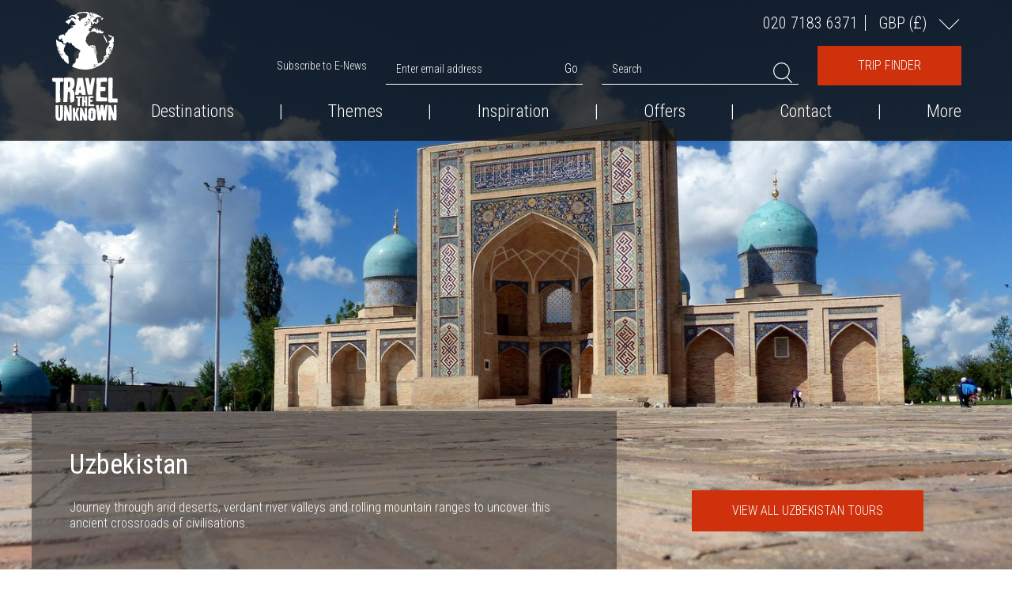

--- FILE ---
content_type: text/html; charset=UTF-8
request_url: https://www.traveltheunknown.com/country/uzbekistan
body_size: 56424
content:
<!DOCTYPE html>

<!--[if IE 9]>
<html class="no-js lt-ie10 is-ie9" lang="en">
<![endif]-->
<!--[if gt IE 9]><!-->
<html class="no-js" lang="en">
<!--<![endif]-->

<head>
    
    <meta charset="UTF-8">
    <meta http-equiv="X-UA-Compatible" content="IE=edge">
    <meta name="viewport" id="viewport" content="width=device-width, initial-scale=1.0, maximum-scale=2.0"/>
    <meta name="author" content="">
    <meta name="google-site-verification" content="IUVDKuUkcdDUbtlg4-z6dSODhkZcBIxSwwDB1UsK7F4" />

<!-- Google Tag Manager -->
<script>(function(w,d,s,l,i){w[l]=w[l]||[];w[l].push({'gtm.start':
new Date().getTime(),event:'gtm.js'});var f=d.getElementsByTagName(s)[0],
j=d.createElement(s),dl=l!='dataLayer'?'&l='+l:'';j.async=true;j.src=
'https://www.googletagmanager.com/gtm.js?id='+i+dl;f.parentNode.insertBefore(j,f);
})(window,document,'script','dataLayer','GTM-NJKX8KFX');</script>
<!-- End Google Tag Manager -->
 

    <script type="text/javascript"> 
        var callback = function(formatted_number, mobile_number) {
            // formatted_number: number to display,in the same format as
            //        'phone_conversion_number'.
            //        (in this case, '1-800-123-4567')
            // mobile_number: number formatted for use in a clickable link
            //        with tel:-URI (in this case, '+18001234567')
            for (elem of document.getElementsByClassName("c-mobile-menu__phone-link")) {
                elem.href = "tel: 123456789";
            }
        };
    </script>

                        <title>Group & Tailormade Uzbekistan Tours | Travel The Unknown</title>
                <meta keywords="Uzbekistan tours, Uzbekistan archaeology tours, Uzbekistan hiking tours, Uzbekistan walking tours, Silk Road tours"/>
        <meta name="description" content="Join a small group or create your tailormade holiday to the Silk Road's cultural heart of Uzbekistan. Explore ancient cities, spell-binding architecture and sublime mountain scenery in this captivating region. "/>
    

<!-- Set up preconnect -->
    <link href='//fonts.gstatic.com' rel='preconnect' crossorigin>


    <!-- Inline critical styles -->

    <!-- inject:critical -->
<style type='text/css'>html{-webkit-box-sizing:border-box;box-sizing:border-box}*,:after,:before{-webkit-box-sizing:inherit;box-sizing:inherit}
    /*! normalize.css v7.0.0 | MIT License | github.com/necolas/normalize.css */html{line-height:1.15;-ms-text-size-adjust:100%;-webkit-text-size-adjust:100%}body{margin:0}article,aside,footer,header,nav,section{display:block}h1{font-size:2em;margin:.67em 0}figcaption,figure,main{display:block}figure{margin:1em 40px}hr{-webkit-box-sizing:content-box;box-sizing:content-box;height:0;overflow:visible}pre{font-family:monospace,monospace;font-size:1em}a{background-color:transparent;-webkit-text-decoration-skip:objects}abbr[title]{border-bottom:none;text-decoration:underline;-webkit-text-decoration:underline dotted;text-decoration:underline dotted}b,strong{font-weight:inherit;font-weight:bolder}code,kbd,samp{font-family:monospace,monospace;font-size:1em}dfn{font-style:italic}mark{background-color:#ff0;color:#000}small{font-size:80%}sub,sup{font-size:75%;line-height:0;position:relative;vertical-align:baseline}sub{bottom:-.25em}sup{top:-.5em}audio,video{display:inline-block}audio:not([controls]){display:none;height:0}img{border-style:none}svg:not(:root){overflow:hidden}button,input,optgroup,select,textarea{font-family:sans-serif;font-size:100%;line-height:1.15;margin:0}button,input{overflow:visible}button,select{text-transform:none}[type=reset],[type=submit],button,html [type=button]{-webkit-appearance:button}[type=button]::-moz-focus-inner,[type=reset]::-moz-focus-inner,[type=submit]::-moz-focus-inner,button::-moz-focus-inner{border-style:none;padding:0}[type=button]:-moz-focusring,[type=reset]:-moz-focusring,[type=submit]:-moz-focusring,button:-moz-focusring{outline:1px dotted ButtonText}fieldset{padding:.35em .75em .625em}legend{-webkit-box-sizing:border-box;box-sizing:border-box;color:inherit;display:table;max-width:100%;padding:0;white-space:normal}progress{display:inline-block;vertical-align:baseline}textarea{overflow:auto}[type=checkbox],[type=radio]{-webkit-box-sizing:border-box;box-sizing:border-box;padding:0}[type=number]::-webkit-inner-spin-button,[type=number]::-webkit-outer-spin-button{height:auto}[type=search]{-webkit-appearance:textfield;outline-offset:-2px}[type=search]::-webkit-search-cancel-button,[type=search]::-webkit-search-decoration{-webkit-appearance:none}::-webkit-file-upload-button{-webkit-appearance:button;font:inherit}details,menu{display:block}summary{display:list-item}canvas{display:inline-block}[hidden],template{display:none}address,blockquote,dl,fieldset,figure,h1,h2,h3,h4,h5,h6,hr,ol,p,pre,table,ul{margin-bottom:24px}dd,ol,ul{margin-left:24px}[type=color],[type=date],[type=datetime-local],[type=datetime],[type=email],[type=month],[type=number],[type=password],[type=search],[type=tel],[type=text],[type=time],[type=url],[type=week],input:not([type]),input[type=""],select,textarea{display:block;width:100%;height:3.75rem;margin-bottom:10px;padding:0 1.25rem;border:1px solid #cf310d;border-radius:0;color:currentColor;font-family:Roboto Condensed,Arial,sans-serif;font-size:1rem;font-weight:300;line-height:1;vertical-align:middle;cursor:pointer;-webkit-transition:background-color .33333s ease-in-out;transition:background-color .33333s ease-in-out}[type=color]:active,[type=color]:focus,[type=date]:active,[type=date]:focus,[type=datetime-local]:active,[type=datetime-local]:focus,[type=datetime]:active,[type=datetime]:focus,[type=email]:active,[type=email]:focus,[type=month]:active,[type=month]:focus,[type=number]:active,[type=number]:focus,[type=password]:active,[type=password]:focus,[type=search]:active,[type=search]:focus,[type=tel]:active,[type=tel]:focus,[type=text]:active,[type=text]:focus,[type=time]:active,[type=time]:focus,[type=url]:active,[type=url]:focus,[type=week]:active,[type=week]:focus,input:not([type]):active,input:not([type]):focus,input[type=""]:active,input[type=""]:focus,select:active,select:focus,textarea:active,textarea:focus{background-color:#eee;color:#111}[type=color].error,[type=color].is-invalid,[type=date].error,[type=date].is-invalid,[type=datetime-local].error,[type=datetime-local].is-invalid,[type=datetime].error,[type=datetime].is-invalid,[type=email].error,[type=email].is-invalid,[type=month].error,[type=month].is-invalid,[type=number].error,[type=number].is-invalid,[type=password].error,[type=password].is-invalid,[type=search].error,[type=search].is-invalid,[type=tel].error,[type=tel].is-invalid,[type=text].error,[type=text].is-invalid,[type=time].error,[type=time].is-invalid,[type=url].error,[type=url].is-invalid,[type=week].error,[type=week].is-invalid,input:not([type]).error,input:not([type]).is-invalid,input[type=""].error,input[type=""].is-invalid,select.error,select.is-invalid,textarea.error,textarea.is-invalid{border-color:#d12328;outline-color:#d12328;background-color:#fff;background-image:url("[data-uri]");background-position:99%;background-repeat:no-repeat;color:#d12328}[type=color].is-valid,[type=color].success,[type=date].is-valid,[type=date].success,[type=datetime-local].is-valid,[type=datetime-local].success,[type=datetime].is-valid,[type=datetime].success,[type=email].is-valid,[type=email].success,[type=month].is-valid,[type=month].success,[type=number].is-valid,[type=number].success,[type=password].is-valid,[type=password].success,[type=search].is-valid,[type=search].success,[type=tel].is-valid,[type=tel].success,[type=text].is-valid,[type=text].success,[type=time].is-valid,[type=time].success,[type=url].is-valid,[type=url].success,[type=week].is-valid,[type=week].success,input:not([type]).is-valid,input:not([type]).success,input[type=""].is-valid,input[type=""].success,select.is-valid,select.success,textarea.is-valid,textarea.success{border-color:#00964d;outline-color:#00964d;background-color:#fff;background-image:url("[data-uri]");background-position:99%;background-repeat:no-repeat;color:#00964d}[type=color].is-disabled,[type=color][disabled],[type=date].is-disabled,[type=date][disabled],[type=datetime-local].is-disabled,[type=datetime-local][disabled],[type=datetime].is-disabled,[type=datetime][disabled],[type=email].is-disabled,[type=email][disabled],[type=month].is-disabled,[type=month][disabled],[type=number].is-disabled,[type=number][disabled],[type=password].is-disabled,[type=password][disabled],[type=search].is-disabled,[type=search][disabled],[type=tel].is-disabled,[type=tel][disabled],[type=text].is-disabled,[type=text][disabled],[type=time].is-disabled,[type=time][disabled],[type=url].is-disabled,[type=url][disabled],[type=week].is-disabled,[type=week][disabled],input:not([type]).is-disabled,input:not([type])[disabled],input[type=""].is-disabled,input[type=""][disabled],select.is-disabled,select[disabled],textarea.is-disabled,textarea[disabled]{border-color:#cecece;cursor:not-allowed;opacity:.6}input[type=password]{letter-spacing:.3em}input[type=submit]{width:100%;height:em(40);border:0;border-radius:0;background:#434040;color:#fff}textarea{max-width:100%;height:auto;min-height:12.5rem;padding:.625rem;line-height:1.5em}select{background:#fff;-webkit-appearance:none;-moz-appearance:none;appearance:none}fieldset{margin:0;padding:0;border:0}label{font-size:1.1em;line-height:1.25}button{font-weight:300}button,h1,h2,h3,h4,h5,h6{font-family:Roboto Condensed,Arial,sans-serif}h1,h2,h3,h4,h5,h6{font-weight:400}h1{font-size:1.75em}h2{font-size:1.5em}h3{font-size:1.25em}h4{font-size:1.1em}h5,h6{font-size:1.05em}a{color:inherit;text-decoration:none;-webkit-transition:.3s;transition:.3s}*{position:relative}html{overflow-y:unset}body,html{min-width:20rem;margin:0;color:#4b4b4b;font-family:Roboto Condensed,Arial,sans-serif;font-weight:300;line-height:1.25}body:before{display:none;content:"mobile"}@media (min-width:20em){body:before{content:"mobile"}}@media (min-width:46.25em){body:before{content:"tablet"}}@media (min-width:61.25em){body:before{content:"desktop"}}@media (min-width:81.25em){body:before{content:"wide"}}@media (min-width:87.5em){body:before{content:"super-wide"}}body:after{position:fixed;top:0;left:0;width:0;height:0;-webkit-transition:width 0s .3s,height 0s .3s,background-color .3s 0s;transition:width 0s .3s,height 0s .3s,background-color .3s 0s;content:"";z-index:1}body.is-active--mega-nav:after{width:100%;height:100%;-webkit-transition:width 0s 0s,height 0s 0s,background-color .3s 0s;transition:width 0s 0s,height 0s 0s,background-color .3s 0s;background-color:hsla(0,0%,7%,.7);content:""}p{margin-top:0}p:first-child{margin-top:24px}strong{font-weight:400}img{max-width:100%}.o-section{padding:1.875rem 0;overflow:hidden}@media (min-width:46.25em){.o-section{padding:1.875rem 0 2.5rem}}.o-section:not(.o-section--bordered-wrapper) .o-section__wrapper--bordered,.o-section:not(.o-section--bordered-wrapper) .o-section__wrapper--top-bordered{padding-top:24px}.o-section--no-padding{padding:0}@media (min-width:46.25em){.o-section--no-padding\@tablet{padding:0}}.o-section--bordered-wrapper{padding:0}.o-section--dark{background:#434040}.o-section--grey-darker{background-color:#333}.o-section--grey{background-color:rgba(75,75,75,.1)}@media (max-width:46.24em){.o-section--grey\@mobile-only{background-color:rgba(75,75,75,.1)}}@media (min-width:46.25em){.o-section--grey\@tablet{background-color:rgba(75,75,75,.1)}}.o-section--fade-above{margin-top:-10rem;padding-top:8.125rem;background:-webkit-gradient(linear,left bottom,left top,from(#fff),to(hsla(0,0%,100%,0))) top/100% 10rem,-webkit-gradient(linear,left top,left bottom,from(#fff),to(#fff)) 100% 100%/100% calc(100% - 10rem);background:linear-gradient(0deg,#fff,hsla(0,0%,100%,0)) top/100% 10rem,linear-gradient(#fff,#fff) 100% 100%/100% calc(100% - 10rem);background-repeat:no-repeat;color:#4b4b4b}.o-section--fade-above.o-section--dark{background:-webkit-gradient(linear,left bottom,left top,from(#434040),to(rgba(67,64,64,0))) top/100% 10rem,-webkit-gradient(linear,left top,left bottom,from(#434040),to(#434040)) 100% 100%/100% calc(100% - 10rem);background:linear-gradient(0deg,#434040,rgba(67,64,64,0)) top/100% 10rem,linear-gradient(#434040,#434040) 100% 100%/100% calc(100% - 10rem);background-repeat:no-repeat;color:#fff}@media (min-width:61.25em){.o-section--fade-above\@desktop{margin-top:-10rem;padding-top:8.125rem;background:-webkit-gradient(linear,left bottom,left top,from(#fff),to(hsla(0,0%,100%,0))) top/100% 10rem,-webkit-gradient(linear,left top,left bottom,from(#fff),to(#fff)) 100% 100%/100% calc(100% - 10rem);background:linear-gradient(0deg,#fff,hsla(0,0%,100%,0)) top/100% 10rem,linear-gradient(#fff,#fff) 100% 100%/100% calc(100% - 10rem);background-repeat:no-repeat;color:#4b4b4b}}.o-section__wrapper--bordered{padding-top:1.875rem;padding-bottom:1.875rem;border-top:1px solid #cf310d;border-bottom:1px solid #cf310d}@media (min-width:46.25em){.o-section__wrapper--bordered{padding-top:1.875rem;padding-bottom:2.5rem}}.o-section__wrapper--top-bordered{padding-top:1.875rem;border-top:1px solid #cf310d}.o-section__wrapper--bottom-bordered{padding-bottom:1.875rem;border-bottom:1px solid #cf310d}@media (max-width:46.24em){.o-section__wrapper--top-bordered\@mobile-only{padding-top:1.875rem;border-top:1px solid #cf310d}.o-section__wrapper--bottom-bordered\@mobile-only{padding-bottom:2.5rem;border-bottom:1px solid #cf310d}}@media (min-width:46.25em){.o-section__wrapper--bordered\@tablet{padding-bottom:2.5rem;border-bottom:1px solid #cf310d}.o-section__wrapper--bordered\@tablet,.o-section__wrapper--top-bordered\@tablet{padding-top:1.875rem;border-top:1px solid #cf310d}.o-section__wrapper--bottom-bordered\@tablet{padding-bottom:2.5rem;border-bottom:1px solid #cf310d}}@media (min-width:61.25em){.o-section__wrapper--top-bordered\@desktop{padding-top:1.875rem;border-top:1px solid #cf310d}.o-section__wrapper--bottom-bordered\@desktop{padding-bottom:2.5rem;border-bottom:1px solid #cf310d}}.o-section--bg-light-fade:before{position:absolute;top:0;width:100%;height:100%;background-color:hsla(0,0%,100%,.85);content:""}.o-section--bg-image{background-position:50%;background-size:cover}.o-section--no-bg-image{background-image:none!important}@media (max-width:46.24em){.o-section--no-bg-image\@mobile-only{background-image:none!important}}.o-section--no-bottom-padding{padding-bottom:0}@media (max-width:46.24em){.o-section--no-bottom-padding\@mobile-only{padding-bottom:0}}.o-section__heading{margin-top:0;font-size:1.625rem;font-weight:400}@media (min-width:61.25em){.o-section__heading{font-size:1.75rem}}@media (min-width:87.5em){.o-section__heading{font-size:2.1875rem}}.o-section--breakout-right{width:calc(100% + 24px)}.o-section--breakout-left{width:calc(100% + 24px);margin-left:-24px}.o-section--breakout-left.o-section--breakout-right{width:calc(100% + 48px)}.c-filter__checkboxes--form .c-filter__menu--nested .c-filter__menu-toggle,.c-filter__menu-toggle,.o-btn{padding:.625rem 2.1875rem;-webkit-transition:background-color .33333s ease-in-out,color .33333s ease-in-out;transition:background-color .33333s ease-in-out,color .33333s ease-in-out;border:1px solid #434040;background-color:#434040;font-weight:300;text-transform:uppercase;display:inline-block}.c-filter__checkboxes--form .c-filter__menu--nested .c-filter__menu-toggle:hover,.c-filter__menu-toggle:hover,.o-btn:hover{background-color:#111}@media (min-width:61.25em){.c-filter__checkboxes--form .c-filter__menu--nested .c-filter__menu-toggle,.c-filter__menu-toggle,.o-btn{padding:.9375rem 3.125rem}}.o-btn--transparent{border-color:#fff;background-color:transparent;color:#fff}.o-btn--transparent:hover{border-color:#cf310d;background-color:#cf310d}.o-btn--grey{border-color:#95989a;background-color:#95989a}.o-btn--grey:hover{border-color:#434040}.c-filter__checkboxes--form .c-filter__menu--nested .c-filter__menu-toggle,.c-filter__menu-toggle,.o-btn--brand{border-color:#cf310d;background-color:#cf310d;color:#fff}.c-filter__checkboxes--form .c-filter__menu--nested .c-filter__menu-toggle:hover,.c-filter__menu-toggle:hover,.o-btn--brand:hover{border-color:#434040}.o-btn--secondary{border-color:#4f99b6;background-color:#4f99b6;color:#fff}.o-btn--secondary:hover{border-color:#434040}.o-btn--light{border:1px solid #cf310d;background-color:transparent;color:#4b4b4b}.o-btn--light:hover{background-color:#cf310d;color:#fff}@media (min-width:46.25em){.o-btn--light\@tablet{border:1px solid #cf310d;background-color:#fff;color:#4b4b4b}.o-btn--light\@tablet:hover{background-color:#cf310d;color:#fff}}.o-btn--full{width:100%;height:100%;padding:.9375rem .3125rem;text-align:center}@media (max-width:46.24em){.o-btn--full\@mobile-only{width:100%;height:100%;padding:.9375rem .3125rem;text-align:center}}.o-btn--large{padding:.9375rem 4.375rem}.o-btn--small{padding:.4375rem 3.125rem}.o-btn--shortlist{padding:0 1.875rem 0 0;background-image:url("data:image/svg+xml;charset=utf-8,%3Csvg xmlns='http://www.w3.org/2000/svg' viewBox='0 0 20.262 19.479' fill='%23eee'%3E%3Cpath data-name='Path 133' class='cls-1' d='M20.262 7.509v.912a3.555 3.555 0 0 1-1.408 1.723c-.9.649-1.773 1.348-2.675 2.006a.466.466 0 0 0-.2.628c.4 1.216.75 2.452 1.114 3.678a2.227 2.227 0 0 1-3.475 2.533c-1.054-.73-2.107-1.449-3.151-2.2a.487.487 0 0 0-.669 0c-1.023.73-2.067 1.449-3.11 2.168a2.233 2.233 0 0 1-3.507-2.555c.365-1.206.719-2.422 1.1-3.628a.481.481 0 0 0-.2-.628c-.912-.669-1.793-1.378-2.715-2.037A3.446 3.446 0 0 1 0 8.421v-.912a2.449 2.449 0 0 1 2.664-1.783c1.165.02 2.33-.041 3.5-.041a.514.514 0 0 0 .577-.405c.4-1.216.831-2.422 1.256-3.628a2.211 2.211 0 0 1 4.275-.01c.415 1.2.851 2.381 1.236 3.577a.568.568 0 0 0 .648.456c1.145 0 2.29.071 3.445.041a2.473 2.473 0 0 1 2.661 1.793zM4.731 17.302c.071.1.152.334.284.365a.922.922 0 0 0 .638-.111 227.3 227.3 0 0 0 4.073-2.827.569.569 0 0 1 .79-.01c1.327.953 2.685 1.875 4.022 2.817.243.172.527.375.76.1a.884.884 0 0 0 .091-.719q-.684-2.386-1.428-4.742a.508.508 0 0 1 .213-.669q1.991-1.474 3.951-3a.886.886 0 0 0 .344-.649c-.03-.365-.385-.355-.679-.355-1.621-.03-3.242-.071-4.863-.091a.623.623 0 0 1-.689-.486c-.507-1.54-1.043-3.06-1.591-4.58-.081-.233-.344-.4-.527-.588-.182.193-.456.345-.537.567Q8.748 4.571 8 6.851a.692.692 0 0 1-.79.557c-1.591 0-3.171.051-4.762.081-.294.01-.659-.02-.689.334a.936.936 0 0 0 .365.679q1.93 1.52 3.911 2.969a.538.538 0 0 1 .223.709 342.13 342.13 0 0 0-1.388 4.55c-.027.153-.07.325-.139.572z'/%3E%3C/svg%3E");background-position:100% 0;background-repeat:no-repeat;background-color:transparent;color:#fff;border:0}.o-btn--shortlist:hover{color:#cf310d;background-image:url("data:image/svg+xml;charset=utf-8,%3Csvg xmlns='http://www.w3.org/2000/svg' viewBox='0 0 20.262 19.479' fill='%23cf310d'%3E%3Cpath data-name='Path 133' class='cls-1' d='M20.262 7.509v.912a3.555 3.555 0 0 1-1.408 1.723c-.9.649-1.773 1.348-2.675 2.006a.466.466 0 0 0-.2.628c.4 1.216.75 2.452 1.114 3.678a2.227 2.227 0 0 1-3.475 2.533c-1.054-.73-2.107-1.449-3.151-2.2a.487.487 0 0 0-.669 0c-1.023.73-2.067 1.449-3.11 2.168a2.233 2.233 0 0 1-3.507-2.555c.365-1.206.719-2.422 1.1-3.628a.481.481 0 0 0-.2-.628c-.912-.669-1.793-1.378-2.715-2.037A3.446 3.446 0 0 1 0 8.421v-.912a2.449 2.449 0 0 1 2.664-1.783c1.165.02 2.33-.041 3.5-.041a.514.514 0 0 0 .577-.405c.4-1.216.831-2.422 1.256-3.628a2.211 2.211 0 0 1 4.275-.01c.415 1.2.851 2.381 1.236 3.577a.568.568 0 0 0 .648.456c1.145 0 2.29.071 3.445.041a2.473 2.473 0 0 1 2.661 1.793zM4.731 17.302c.071.1.152.334.284.365a.922.922 0 0 0 .638-.111 227.3 227.3 0 0 0 4.073-2.827.569.569 0 0 1 .79-.01c1.327.953 2.685 1.875 4.022 2.817.243.172.527.375.76.1a.884.884 0 0 0 .091-.719q-.684-2.386-1.428-4.742a.508.508 0 0 1 .213-.669q1.991-1.474 3.951-3a.886.886 0 0 0 .344-.649c-.03-.365-.385-.355-.679-.355-1.621-.03-3.242-.071-4.863-.091a.623.623 0 0 1-.689-.486c-.507-1.54-1.043-3.06-1.591-4.58-.081-.233-.344-.4-.527-.588-.182.193-.456.345-.537.567Q8.748 4.571 8 6.851a.692.692 0 0 1-.79.557c-1.591 0-3.171.051-4.762.081-.294.01-.659-.02-.689.334a.936.936 0 0 0 .365.679q1.93 1.52 3.911 2.969a.538.538 0 0 1 .223.709 342.13 342.13 0 0 0-1.388 4.55c-.027.153-.07.325-.139.572z'/%3E%3C/svg%3E");background-color:transparent;border:0}@media (max-width:46.24em){.o-btn--no-border\@mobile-only{padding:0;border:0}.o-btn--no-border\@mobile-only:hover{background-color:transparent;color:#cf310d}}.o-btn--link{text-decoration:underline}.o-btn--link:hover{text-decoration:none;cursor:pointer}.o-icon{display:inline-block;width:2em;height:2em;vertical-align:middle;fill:currentColor}.o-icon svg{width:100%;height:100%}.o-form--inline{position:relative;width:100%;color:#fff}.o-form--inline fieldset{position:static;width:100%;margin-top:1.875rem}.o-form--inline:not([class*=o-form--inline-legend]) fieldset .o-form__submit{height:calc(100% - 2.625rem)}.o-form--inline:not([class*=o-form--inline-legend]) .o-form__legend{position:absolute;top:0;left:0}.o-form--inline .o-form__input{width:100%;max-width:100%;height:auto;margin:0;padding:.625rem 2.5rem .625rem .625rem;-webkit-transition:.3s;transition:.3s;border:0;border-bottom:1px solid currentColor;background-color:transparent;color:inherit}.o-form--inline .o-form__input:focus{padding-bottom:.5625rem;border-bottom:2px solid #cf310d;outline:none;background:transparent}.o-form--inline .o-form__input:-webkit-autofill{color:inherit!important;-webkit-text-fill-color:#fff;background-color:transparent!important;-webkit-box-shadow:0 0 0 1000px #000 inset;box-shadow:inset 0 0 0 1000px #000}.o-form--inline .o-form__submit{position:absolute;right:0;bottom:.125rem;height:calc(100% - .75rem);border:0;background-color:transparent;color:inherit}.o-form--inline .o-form__floating-label-field{width:100%;padding-bottom:2px}@media (min-width:46.25em){.o-form--inline{width:auto}}.o-form--inline-legend fieldset{margin-top:0}.o-form--inline-legend .o-form__legend{display:block;margin:1.125rem 24px 0 0;float:left}.o-form--inline-legend .o-form__floating-label-field{width:auto;float:right}@media (min-width:46.25em){.o-form--inline-legend\@tablet  fieldset{margin-top:0}.o-form--inline-legend\@tablet  .o-form__legend{display:block;margin:1.125rem 24px 0 0;float:left}.o-form--inline-legend\@tablet  .o-form__floating-label-field{width:auto;float:right}}.o-form--no-legend{margin-top:0}.o-form__floating-label-field{margin-top:.625rem}.o-form__label--floating{position:absolute;top:.3125rem;left:0;-webkit-transform:translateY(-100%);transform:translateY(-100%);-webkit-transition:.3s;transition:.3s;color:inherit;font-size:.625rem;line-height:1}.o-form__label--floating:not(.is-floating){top:1.6875rem;left:.8125rem;font-size:.875rem}.o-form__legend{font-size:.875rem}.o-form__submit--search{width:2.5rem;height:100%;padding:0;background-image:url("data:image/svg+xml;charset=utf-8,%3Csvg xmlns='http://www.w3.org/2000/svg' viewBox='0 0 19.904 21.111' stroke='%23fff'%3E%3Cdefs%3E%3Cstyle%3E.cls-1,.cls-3{fill:none}.cls-2{stroke:none}%3C/style%3E%3C/defs%3E%3Cg id='Group_1733' data-name='Group 1733' transform='translate(-330.5 -39.988)'%3E%3Cg id='Ellipse_24' data-name='Ellipse 24' class='cls-1' transform='translate(330.5 39.987)'%3E%3Ccircle class='cls-2' cx='8.671' cy='8.671' r='8.671'/%3E%3Ccircle class='cls-3' cx='8.671' cy='8.671' r='8.171'/%3E%3C/g%3E%3Cpath id='Path_1365' data-name='Path 1365' class='cls-1' d='M-11429.363-11479.239l5.347 5.771' transform='translate(11774.054 11534.229)'/%3E%3C/g%3E%3C/svg%3E");background-repeat:no-repeat;background-position:50%;background-size:60%;text-indent:100%;overflow:hidden}.o-form__floating-label-field--light{margin-top:0;color:#4b4b4b}.o-form__floating-label-field--light .o-form__input{padding:1.25rem 3.4375rem 1.25rem 1.25rem;background-color:#fff}.o-form__floating-label-field--light .o-form__input:focus{padding-bottom:1.1875rem;background:#fff}.o-form__floating-label-field--light .o-form__label--floating{top:.9375rem;left:.8125rem;-webkit-transform:translateY(-100%);transform:translateY(-100%);-webkit-transition:.3s;transition:.3s;font-size:.625rem;line-height:1}.o-form__floating-label-field--light .o-form__label--floating:not(.is-floating){top:2.1875rem;left:.8125rem;font-size:.875rem}.o-form__floating-label-field--light .o-form__submit--search{width:3.4375rem;background-image:url("data:image/svg+xml;charset=utf-8,%3Csvg xmlns='http://www.w3.org/2000/svg' viewBox='0 0 19.904 21.111' stroke='%234b4b4b'%3E%3Cdefs%3E%3Cstyle%3E.cls-1,.cls-3{fill:none}.cls-2{stroke:none}%3C/style%3E%3C/defs%3E%3Cg id='Group_1733' data-name='Group 1733' transform='translate(-330.5 -39.988)'%3E%3Cg id='Ellipse_24' data-name='Ellipse 24' class='cls-1' transform='translate(330.5 39.987)'%3E%3Ccircle class='cls-2' cx='8.671' cy='8.671' r='8.671'/%3E%3Ccircle class='cls-3' cx='8.671' cy='8.671' r='8.171'/%3E%3C/g%3E%3Cpath id='Path_1365' data-name='Path 1365' class='cls-1' d='M-11429.363-11479.239l5.347 5.771' transform='translate(11774.054 11534.229)'/%3E%3C/g%3E%3C/svg%3E");background-size:40%}.c-header{position:fixed;top:0;right:0;left:0;grid-template-areas:"padding logo icons menu-toggle padding2" "menu menu menu menu menu";grid-template-columns:24px 7.3125rem 1fr 1.875rem 24px;grid-template-rows:5rem 1fr;height:auto;max-height:100vh;padding:.9375rem 0;background-color:hsla(0,0%,7%,.8);color:#fff;-webkit-transition:max-height .5s,padding .5s;transition:max-height .5s,padding .5s}.c-header a{-webkit-transition:color .3s;transition:color .3s}.c-header a:hover{color:#cf310d}.c-header ul{margin:0;padding-left:0;list-style:none}.is-active--mega-nav .c-header{grid-template-rows:5rem 1fr;background-color:#111}@media (min-width:46.25em){.c-header{display:-webkit-box;display:-webkit-flex;display:-ms-flexbox;display:flex;-webkit-box-orient:vertical;-webkit-box-direction:normal;-webkit-flex-direction:column;-ms-flex-direction:column;flex-direction:column;padding:.9375rem 0 1.5625rem}.has-scrolled .c-header{padding:.9375rem 0}}.c-header--sticky{position:-webkit-sticky;position:sticky;background-color:#111}.has-scrolled .c-header--sticky{background-color:hsla(0,0%,7%,.8)}.c-header__wrapper{display:-webkit-box;display:-webkit-flex;display:-ms-flexbox;display:flex;-webkit-box-align:center;-webkit-align-items:center;-ms-flex-align:center;align-items:center;-webkit-box-pack:justify;-webkit-justify-content:space-between;-ms-flex-pack:justify;justify-content:space-between;width:100%}.c-header__wrapper:after{display:none!important}@media (min-width:46.25em){.c-header__wrapper{display:block}}.c-header__brand{display:inline-block;position:relative;grid-area:logo;width:3.5625rem;max-width:100%;overflow:hidden;font-size:0;white-space:nowrap;-webkit-transition:.3s;transition:.3s}@media (min-width:46.25em){.c-header__brand{width:5rem;margin-left:-.5rem;padding:0;float:left}}@media (min-width:61.25em){.c-header__brand{width:6.4375rem}}.c-header__logo-icon{display:inline-block;width:0;margin:0;background-image:url("data:image/svg+xml;charset=utf-8,%3Csvg xmlns='http://www.w3.org/2000/svg' width='76' height='75.96' viewBox='0 0 76 75.96'%3E%3Cdefs%3E%3Cstyle%3E.a{fill:%23fff}%3C/style%3E%3C/defs%3E%3Ctitle%3Elogo-icon%3C/title%3E%3Cpath class='a' d='M16.23 59.4a16.45 16.45 0 0 0-3.86-3.68c-.29-1.74-2.15-3-2.34-4.69-.14-1.26 1-2.25.34-3.52 1.31-.76 1.27-2.87 2-4.19-.44-.46-1.45-.34-2.37-.34-.66-1.12-2.34-1.22-2.51-2.84-.26 0-.56 0-.5-.33-2.75-.14-4.21-1.56-6.18-2.51-.18-.44-.14-1.09-.84-1a50.09 50.09 0 0 0 .89 9.22l.56-.6.23.33c-.07.15-.2.39-.35.77s-.23.56-.18.65a1.45 1.45 0 0 0 .54-.37l.41.61-.45.48.22.33-.22.24.6.37.66-.68.18.28.64-.68.26.39c-.47.26-.76.41-.85.45a.23.23 0 0 0-.05-.15c0 .06-.14.22-.44.48l.45.67a1.56 1.56 0 0 1 .67-.15l-.86.35c.1.28.1.47 0 .56l-.66-1-.19.2v-.48l-.19-.28-.32.06c.17.61.35 1.22.56 1.81l.14-.21.22.33-.15.65c0 .12.08.25.13.37.08.19.13.38.2.56l.46-.48.11.14.29-.3.22.32c.11 0 .09-.22 0-.52a.64.64 0 0 1 .3-.04 1 1 0 0 1-.12.4l.68.41-.86.93-.42-.61c-.14 0-.19.15-.14.35a.24.24 0 0 0 .18.19l-.26.27a.2.2 0 0 1 0 .08c.08-.07.18-.09.24-.18l.42.61-.33.35c.16.36.33.7.49 1l.62-.66.19.28.64-.69.26.38-.86.46a.24.24 0 0 0 0-.15c0 .06-.14.21-.45.47l.45.67h.11a.4.4 0 0 1 .08-.27.93.93 0 0 1 .18-.39l.45.66a3.74 3.74 0 0 0 .64-.68l1 .5c-.07.08-.21 0-.41-.14l-1 1.12-.4-.61a1.62 1.62 0 0 0-.63.69l.61.4-.31-.06a.27.27 0 0 0-.12 0c.15.27.3.53.46.79a1.16 1.16 0 0 1 .31-.07.14.14 0 0 1 0 .09l.34-.35.4.59.64-.1a1.23 1.23 0 0 1 .14.31l-.37.41-.41-.62c-.15.1-.25.12-.3 0a.28.28 0 0 0-.14-.12l-.24.25.47.27-.23.25c.66 1 1.36 2 2.11 2.9l.85.41c-.07.08-.21 0-.41-.14l-.12.13c.24.29.5.56.76.87v-.05a2.31 2.31 0 0 1 .3-.61c.17-.19.36-.14.56.16a6.23 6.23 0 0 1 .41.71 3.35 3.35 0 0 0-.57.56 45.07 45.07 0 0 0 6.35 5.58c-.11-1.69.57-2.59.68-4-.92-1.19-.65-3.55-.69-5.58zM2.38 46.59a.7.7 0 0 0-.21-.24 3.29 3.29 0 0 1 .52-.66l.45.66zm1.35 7.72a6.32 6.32 0 0 1 .56-.33l.11.17a.56.56 0 0 1-.67.16zm.35-1.23a1 1 0 0 0-.22-.24 3.3 3.3 0 0 1 .52-.65l.45.69zM8 57.3c-.08 0-.2-.07-.37-.27a2.85 2.85 0 0 0-.45-.47 2 2 0 0 1 .41.13.77.77 0 0 0 0-.56 2.31 2.31 0 0 1 .3-.61c.18-.19.36-.13.56.17a4.43 4.43 0 0 1 .41.7 5.3 5.3 0 0 0-.86.91zm-3.09-1.64a.58.58 0 0 1-.22.27 1 1 0 0 0 0-.17zm9.37-47.15c.13-.41.56-.53.83-.83.33.3-.33.93-.88.83zm48 21.94c2.57 1.39 2.77 5.15 4.85 7-.32 1.12-.47 2 .34 2.67.1.66-.91.2-1.34.34-1-3.66-3-6.23-4.18-9.71.29.06.32-.13.33-.34zm10.1 23.37zm2.91-14.4a5.28 5.28 0 0 0 .67.13 33.61 33.61 0 0 0-.47-7.43c-.56.08-.6.74-1.17.84-1.06-.88-1.62-2.29-4-1.84-.32-.57-.68-1.14-1.32-1.34-.49 2.39 1.42 2.37 2 3.68.87 0 .69-1 1.51-1 2.5 4.18-2.89 5.34-4.35 7.69h2.14c.36 4.28-3.82 6.25-4.5 9.71-.39 1.95.14 4.5.34 6.7-1.28 1-2.63 1.83-3.86 2.84.2.7 1 .82 1.18 1.51A4.05 4.05 0 0 1 62 62.42c.28 2.67-1.82 3-2.68 4.5-2.21-.49-2.41 1-4.34.83 0-5.16-3.71-8.86-1.35-13.89a3.58 3.58 0 0 1-.66-1.34l-.79.36a2.72 2.72 0 0 1 .4-.43 10.28 10.28 0 0 0-.44-1.21l-.61.56-.17-.27.21-.63-.14-.27h.14a.13.13 0 0 0-.11-.08l.28-.08v.13l.25-.06.17.27-.21.19c.15 0 .31.13.47.38a8.76 8.76 0 0 1 .49 1.13c-.22-.84-.32-1.77-.47-2.58-.09 0-.15 0-.17-.05a.22.22 0 0 0-.08-.13l.21-.06a3 3 0 0 0-.5-1.31c-.73-.95-.17-1.86 0-3-.53-1.34-2.9-.83-3.9-1.7a15.82 15.82 0 0 0-1.68 1c-.39-.17-.35-.77-1-.67a19 19 0 0 1-1.85 1.34c-1.76-2.36-4-4.24-4.84-7.53.56-.48.6-1.52 1.33-1.84 0-.57-.82-.3-.67-1 .94-3.69 3.37-5.88 5.53-8.37 4.17-1.62 7.74-.76 9.71 2 .65-.07.51-.94 1.17-1 2.12-.06 3.38 1.2 5 .83.72-.16.87-1 1.84-1.17.18-1.86-1.63-1.72-3.19-1.84-.74-.75-1-2.05-2.17-2.34-.78.16-.28 1.61-.67 2.18-1.68-.76-1.16-3.76-3.37-4 0 .78.72.85 1 1.34a2.56 2.56 0 0 1-.5 1.85h-.82c0-.51.52-.6.34-1.34-1.2-.25-1.49-1.42-2.51-1.85-1.76 0-2.13 1.44-3.52 1.85-.35 1.38-.91 2.55-2.51 2.68a2.78 2.78 0 0 0-1.49-1v-2.73c1-.37 1.47-1.21 3-1 .31-1.38-.74-1.38-1-2.17a2.19 2.19 0 0 1 1.69-.34c.27-.68 1-.94 1.17-1.69a4.29 4.29 0 0 1-2.17.83c.26-1.82-.37-3.65-.17-4.85 1.49.63 1.22 3 2.84 3.51-.12-.95 1.06-.61 1.84-.67-.14-.41-.5-.61-.33-1.33.68.23.52-.37 1-.34v1.34c1-.18 1.27.29 2 .33 1.86-.71 2.32-2.81 3.92-3.71-.45-.49-1.35.21-1.69-.16-.21-1.34.46-1.79.67-2.68-1.65-.09-1.79 1.33-2.68 2 .67.84.33 2.82-.5 3.19-.79-.44-1.24-1.23-2-1.69-.56.18-.64.8-1.33.84 0-.13-.15-.19-.34-.17.22-1.05-.35-1.33-.34-2.18a16.56 16.56 0 0 1 2.68-1.69c.92-4.1 6.45-2.5 9.56-1.5 0 1.09-1.74.49-2.18 1.17.34.77 1.09 1.13 1.69 1.69.43-.9 1.32-1.35 1.69-2.35a35.71 35.71 0 0 0-13.22-6.83 1.32 1.32 0 0 0 .29.33.43.43 0 0 1-.09.26 1 1 0 0 1-.37-.63c-.53-.15-1.05-.31-1.6-.44l-.16.57c.25.1.37.21.33.32a.34.34 0 0 0 0 .28l.89.11-.14.45.4.05-.33 1.06a1.11 1.11 0 0 0-.29.14 1.14 1.14 0 0 1-.24.25L47 6.48a3.42 3.42 0 0 1-.19-.78c-.08-.31-.39-.38-1-.21a1 1 0 0 1-.38.14 1.41 1.41 0 0 1-.61.11l.32-1.08a5.38 5.38 0 0 0-1.38-.17l-.45-1.67c.16 0 .24.23.24.6l2.25.28-.29 1a2.44 2.44 0 0 0 1.36.16l-.1-1 .22.41a.38.38 0 0 0 .52.17l.45-1.53-1.28-.23.29-1-.72-.66a.13.13 0 0 1 0-.08c-.4-.09-.8-.18-1.2-.25a2.29 2.29 0 0 1 0 .37 4.06 4.06 0 0 0-.05.92 2.53 2.53 0 0 1-.25-.56 1 1 0 0 0-.64.48 3.19 3.19 0 0 1-1 .15c-.37 0-.48-.31-.33-.79a7.16 7.16 0 0 1 .3-.89 37.74 37.74 0 0 0-15.29.93c-.2.7.27.73.34 1.17-2.81.23-4.64 2.65-7.37 1.51-1.3 1-3 1.59-4.18 2.67.75.2 1.22.68 1 1.84.93.1.79-.87 1.5-1-.1-.56-.76-1.69.17-1.84.28.33.23 1 .83 1 0-.95.67-1.12 1.34-1.33.36.2.47.64.67 1h2.52c0 1.44 1.16 1.73 2 2.34-.34.43-.79.77-1.17 1.18-1.53-.82-2.57-2.12-4.5-2.52a7.53 7.53 0 0 0-2.51 2.85h-1.19c0-.29.17-.84-.33-.67-1 1.61-3.47 1.78-4.5 3.35.08 1.68 1.84 1.73 3 2.34a27 27 0 0 0 .5 1.69c.75-.76.69-2.33 2.35-2.18a5.79 5.79 0 0 1 1.84-3.85l1.68.84v1.34c.57-.17 1.16-.31 1.69-.5a4.12 4.12 0 0 1 .5 2.5c.86.21 1.69.44 1.69 1.51-1.19 1.72-5 .83-6.36 2.35 1 .1 2.44-.23 3.18.16a6.36 6.36 0 0 1-1.18 1.84c-3-.18-3.09 2.59-5.69 2.85-.38 2.51-2.22 3.58-3.85 4.85-.11.9.22 2.25-.16 2.85-1-.89-1.64-2.17-3.69-2 .06.56-.37.63-.5 1-2.07-.4-2.42.93-3.68 1.34-.61 2.19-.52 5.25 2.18 4.5.61-.61.78-1.69 2-1.69a11.86 11.86 0 0 1-.32 3.39c.46.4 1.44-.1 1.68.17-.21 1.55.36 2.33.67 3.37a8 8 0 0 0 2.51.5 5.88 5.88 0 0 1 2.85-2.51 3.93 3.93 0 0 0 4.85 1.34 22.43 22.43 0 0 1 1.17 3.18c.93-.08 1.09.59 2.18.34 1 3.83 5.7 3.9 8.2 6.18.68 2.1-1.47 3.09-1.84 4.69-.65 2.85.76 6.39-3 6.19a7.82 7.82 0 0 1-1.18 1.55c.89 1.74-.67 3.44-1.18 4.85-.89-.22-.77.56-1.68.33-.26.86-.5 1.74-1.34 2-.18.69.2 1.43-.67 1.69a39.1 39.1 0 0 0 20.58 4 35.84 35.84 0 0 0 10.18-2.25l-.1-.24c.28-.08.41-.06.4 0s0 0 0 .06a38.39 38.39 0 0 0 13.43-8.87l-1.3-.13.15-.56c.25 0 .65-.1 1.21-.22s.87-.23.9-.35a2.46 2.46 0 0 0-.91-.31l.29-1 1 .13.17-.56.48.06-.19-1-1.37-.17.14-.45-1.38-.18.18-.63 1.33.63a.3.3 0 0 0-.13.18c.06-.07.38 0 1 .11l.29-1.12a2.87 2.87 0 0 1-.81-.66l1.14.74c.22-.35.43-.51.65-.49l-.48 1.62.4.07c-.21.15-.4.29-.56.39l-.13.44.56.49c.56-.73 1.12-1.48 1.69-2.25l-.72-.09.16-.56 1-.44.14-.45c.06.06.14.09.21.15s0 0 0-.05a.21.21 0 0 0 0-.11l-1.13-.15.16-.56c.23 0 .63-.1 1.2-.22h.11l-1.64-.2.15-.57c-.14-.08-.33.08-.56.5a1.69 1.69 0 0 1-.41-.35s.21-.12.56-.2l-.19-1h.46l.17-.56 1 .66h.27l-.27 1a.29.29 0 0 0 .39 0l.29-1 1 .13.16-.57h.14a.25.25 0 0 1 0-.07c-.18-.14-.18-.3 0-.49l.16-.2v-.19l-.15-.07-1.28-.05.13-.45-1.34-.19.18-.63 1.33.63a.49.49 0 0 0-.14.18.86.86 0 0 1 .45 0 2.71 2.71 0 0 1 .52.11l.32-1.09a2.66 2.66 0 0 1-.67-.53h-.15v-.12l.29-1a5.86 5.86 0 0 0-1.38-.17l-.43-1.65c.16 0 .25.23.24.6l2.25.28-.3 1a2.51 2.51 0 0 0 1.38.16l-.11-1 .21.41a.48.48 0 0 0 .23.17c.1-.31.19-.62.29-.94a2.33 2.33 0 0 0-.26.38 1.24 1.24 0 0 1-.39-.29c0-.05.21-.12.56-.2l-.1-.53-.69-.09.3-1-.72-.62a2.86 2.86 0 0 1 .21-.43l.81.1-.29 1c.25.1.36.21.32.33a.3.3 0 0 0 0 .23l.61.08a36.19 36.19 0 0 0 1-5.44l-.22-.82c.16 0 .25.22.24.56 0-.27.07-.56.09-.82s0-.41 0-.63a1.88 1.88 0 0 1-.63.08c-.37 0-.49-.3-.34-.78a9.9 9.9 0 0 1 .42-1.07zM50.16 6.98q.11 0 .66.42l-.57.17a1 1 0 0 0-.25-.26.78.78 0 0 0 .16-.33zm-.3-.18l-.24.37c-.21-.13-.28-.24-.21-.34a.73.73 0 0 0 .08-.25zm-.42-1.93a.94.94 0 0 1 0 .41 9.77 9.77 0 0 1-.29 1.06l-1-.61a6.76 6.76 0 0 1 1.29-.82zm-3.77 7.43c-.2-.13-.27-.24-.2-.33a.62.62 0 0 0 .09-.26l.35.22zM47 6.71l.42.27-.29 1.07-.42-.92zm-1 .32a.34.34 0 0 0 .09-.25l.3.19-.29.44a.23.23 0 0 1-.16-.29.24.24 0 0 1 .06-.14zm.14.91l-.56.88c-.25-.16-.27-.34-.06-.57a1.18 1.18 0 0 0 .34-.51zm-1.32-.72a.86.86 0 0 1 .82.66 6.92 6.92 0 0 1-.88-.39zm-2.89 1.76l1.86.23-.29 1c.17.15.35.1.56-.13a.3.3 0 0 0 0-.36l1 .12a3.53 3.53 0 0 1 0 .46l.42.13-.29.44-.17-.2-.31.24c-.21.33-.42.47-.62.39l.14-.46-1.86-.23.16-.57c-.15-.07-.33.09-.57.5a1.46 1.46 0 0 1-.41-.34c0-.05.21-.12.57-.2zm.45 6.31a12.1 12.1 0 0 0 1.08-1.92l-1.37-.17.17-.57 1.05-.4.14-.45.2.14c.07.05 0 0 0 0a.24.24 0 0 0 0-.23l.42.27-.13.19a2.71 2.71 0 0 0 .35.24l-.16.56-.49-.06a1.17 1.17 0 0 1 0 1 12.92 12.92 0 0 1-1 2l-1.31-.63a5.24 5.24 0 0 1 1.05.06zM30.8 12.2a25.46 25.46 0 0 0-1.69-3.22 4.39 4.39 0 0 1 1.34-1.34c.14-2.37-2.05-2.42-3.18-3.51.85-2.11 4.36-1.56 6.18-2.68 3.25-.41 5.92-.36 7.89 1.17-.32 1.46-1.13 2.44-1.33 4a39 39 0 0 1-6.53 2.68c-.93.97-1.11 2.68-2.68 2.9zm6.4 3l1 .69a1 1 0 0 0 0 .46 5.22 5.22 0 0 1-1.25-.06zm0 3.18l.16-.57c.24 0 .63-.1 1.2-.22s.87-.23.9-.35a2.44 2.44 0 0 0-.91-.3l.26-1 1 .13.17-.57.48.07-.18-1.06-1.38-.16.1-.37-1.38-.18.19-.63c.74.34 1.18.56 1.32.63a.27.27 0 0 0-.13.18c.07-.07.38 0 1 .12l.29-1.12a3 3 0 0 1-.81-.66l1.21.71c.22-.34.43-.51.65-.48l-.49 1.62.41.06c-.22.15-.4.29-.56.39l-.14.46.77.68-.33 1.08-.89-.12L39 18.65zm16 50.64l-1.12.33a.79.79 0 0 0-.26-.08 8.4 8.4 0 0 1 .93-.51zm-1.75-16.35l.19-.15v.38l.14.24.57-.07.35.56-.39.34c.14.41.29.81.43 1.21l-.8.73-.16-.28c.08-.12.19-.32.36-.62s.23-.46.19-.52a1.44 1.44 0 0 0-.48.28l-.33-.51.43-.38-.18-.28.22-.18-.57-.33-.59.56-.17-.25-.56.55-.21-.33.78-.34a.13.13 0 0 0 0 .12c0-.05.14-.17.42-.38l-.35-.56a1.6 1.6 0 0 1-.61.1l.77-.25c-.07-.23-.06-.38 0-.47zm-.09 2.05a4.1 4.1 0 0 1-.5.52l-.35-.56.67-.17a.91.91 0 0 0 .18.21zm.28-8.82l.06.26h-.22a.64.64 0 0 0-.08-.18zm-.09 3.31l.09.3h-.15v.22c.07.23.06.37-.06.42l-.15-.23-.81.74-.18-.28c-.09 0-.09.17 0 .43a.73.73 0 0 1-.3.05.65.65 0 0 1 .13-.33l-.56-.31.82-.72.32.51c.13 0 .18-.11.15-.28a.17.17 0 0 0-.15-.15l.42-.39.21.17zm-1.69-.94a.52.52 0 0 1 .6-.1 4.45 4.45 0 0 1-.51.24zm.62-.24l.21-.06.15.59c-.15.05-.24 0-.26-.18a.72.72 0 0 0-.08-.35zm.14-2.67c.09.07.16.12.17.16a6.18 6.18 0 0 1 .36.53l-.64.19a3.72 3.72 0 0 1 .11-.88zm.12 1.68l.36.57-.57-.16-.08-.3zm-.52.65a.22.22 0 0 0-.08-.14l.2-.06.08.3a.13.13 0 0 1-.18-.08zm-1-3.38a.22.22 0 0 1 .09.14.63.63 0 0 1-.57-.15 1.35 1.35 0 0 0 .49 0zm-2 2.25a2.29 2.29 0 0 1-.3.5c-.16.15-.33.09-.48-.16a6.22 6.22 0 0 1-.32-.56 5.7 5.7 0 0 0 .82-.73c.06 0 .16.06.31.23a2 2 0 0 0 .36.4 2.06 2.06 0 0 1-.35-.12.59.59 0 0 0 0 .45zm1 1.13l-.89-.44c.08-.06.2 0 .36.13l1-.9.32.52a1.47 1.47 0 0 0 .6-.56l-.49-.35.25.06a.24.24 0 0 0 .28-.18l-.5-.78-.6.56-.32-.51-.56.08a1.53 1.53 0 0 1-.11-.27l.35-.32.32.51c.14-.07.23-.08.27 0a.19.19 0 0 0 .12.11l.39-.35.15.24.17-.16.35.56a.58.58 0 0 0 0 .19.67.67 0 0 1 0 .2l.67 1.07a2.32 2.32 0 0 1-.41-.22c-.17-.08-.32 0-.45.34a.47.47 0 0 1-.09.22.7.7 0 0 1-.18.31l-.36-.56a3 3 0 0 0-.58.49zm.81 25.43l-.03-.14c.22-.06.34-.08.36 0a.13.13 0 0 0 .1.07zm.67-.86l.4-.2a1 1 0 0 1-.71-.11 2.63 2.63 0 0 1-.65-.64l1.36-.48c-.23.14-.48.29-.74.42a2.31 2.31 0 0 0 .49.68l1.15-.57.25.13-.48.5.2.1-.24.08h.16l-.47.14v-.07a3.57 3.57 0 0 0-.4.12zm2.64.3l-.34-.24c-.22.06-.31.13-.3.24s.08.07.22.06l-.82.36h-.31l-.4.15-.08-.15.24-.06a.94.94 0 0 1 .08-.15c-.08-.14 0-.24.19-.31l.19.1 1.48-.74.24.13c.16 0 .19-.16.08-.3a4.77 4.77 0 0 1 .51-.13 1 1 0 0 1-.27.27h.82zm.34-2.49v-.09a3.75 3.75 0 0 1-.77.4l.48.27a6 6 0 0 1 1-.27l-1.34.42c.08.14 0 .24-.15.33l-.7-.39-.33.16c0-.11.09-.2.13-.27l-.2-.11-1 .23-.48-.27.72-.36-.49-.68 1.48-.76.24.13c-.15.11-.38.28-.71.56s-.47.39-.42.42a5.35 5.35 0 0 0 .86-.35l.43.25-.77.39.24.13-.39.2h.82l1.12-.56.2.11 1.12-.56.28.15zM65 61.98a1 1 0 0 0 0 .46 5.79 5.79 0 0 1-1.25-.06l.25-1.13zm6.88-14.84a4.06 4.06 0 0 0-.11.92 2.87 2.87 0 0 1-.24-.57 1.06 1.06 0 0 0-.65.48 3.52 3.52 0 0 1-1 .16c-.38-.05-.49-.3-.34-.79a8.09 8.09 0 0 1 .4-1.07 8.92 8.92 0 0 0 1.85.23c.1 0 .12.24.06.61zM66.93 62.7H67l-.21.24a1 1 0 0 1 .14-.24zm6.66-11v.05l-.22.57.14-.46c-.22 0-.43.13-.65.48l-1-.56a1.4 1.4 0 0 0 .39-.1.91.91 0 0 0 .38-.13c.54-.23.86-.16.94.15z'/%3E%3C/svg%3E");background-position:50%;background-repeat:no-repeat;background-size:contain;vertical-align:middle;opacity:0;-webkit-transition:.3s;transition:.3s}.c-header__logo-icon:before{padding-bottom:0}@media (min-width:46.25em){.c-header__logo-icon{display:block;width:calc(100% - 1.25rem);margin:.4375rem .625rem;opacity:1}.c-header__logo-icon:before{display:block;width:100%;padding-bottom:calc(100% - .625rem);content:"";-webkit-transition:.3s;transition:.3s}.has-scrolled .c-header__logo-icon{margin:0;opacity:0}.has-scrolled .c-header__logo-icon:before{padding-bottom:0}}@media (min-width:61.25em){.c-header__logo-icon{margin:0 .625rem .625rem}}.c-header__logo-text{display:inline-block;width:100%;background-image:url("data:image/svg+xml;charset=utf-8,%3Csvg xmlns='http://www.w3.org/2000/svg' viewBox='0 0 89.292 59.148'%3E%3Cdefs%3E%3Cstyle%3E.cls-1{fill:%23fff}%3C/style%3E%3C/defs%3E%3Cg id='Group_804' data-name='Group 804'%3E%3Cpath id='Path_1347' data-name='Path 1347' class='cls-1' d='M192.112 3.312c2.231 0 4.446.016 6.644-.016.673-.016 1.05.18 1.148.886.18 1.394.525 2.789.591 4.183.18 3.9 1.706 7.514 2.412 11.287a21.812 21.812 0 0 1 .328 2.28c.115 1.214.18 2.428.3 3.626.049.476-.082.755-.591.755-1.247.016-2.494.033-3.724.033-1.116 0-1.542-.607-1.739-1.641-.1-.509-.262-.738-.771-.755a6.505 6.505 0 0 1-.787-.115c-1.493-.2-1.542-.148-2 1.28a1.682 1.682 0 0 1-2.231 1.329c-.722-.131-1.444-.2-2.165-.312a.776.776 0 0 1-.673-1.05c.328-1.723.673-3.445.968-5.168.1-.574.033-1.181.131-1.755.476-2.805 1.05-5.611 1.476-8.416.3-1.969.41-3.954.607-5.922a2.452 2.452 0 0 1 .076-.509zm3.855 11.254l-.377-.049a752.463 752.463 0 0 1-1.132 5.02c.8.049 1.493.1 2.362.148a535.123 535.123 0 0 0-.853-5.119z' transform='translate(-157.842 -2.788)'/%3E%3Cpath id='Path_1348' data-name='Path 1348' class='cls-1' d='M280.594 13.874c.689-3.265 1.362-6.529 2.083-9.909 1.181 0 2.362-.033 3.543.016.82.033 1.312.919 1.066 1.9a36.012 36.012 0 0 0-.459-.394c-.164 1.312-.279 2.543-.492 3.757-.738 4.085-1.526 8.17-2.247 12.255-.246 1.394-.345 2.805-.476 4.216-.066.673-.312 1-1.066.968-1.411-.082-2.838-.082-4.249-.131a1.166 1.166 0 0 1-1.247-1.116c-.312-1.87-.689-3.74-.968-5.611-.394-2.658-.689-5.348-1.083-8.006-.23-1.575-.607-3.117-.9-4.692-.148-.837-.23-1.673-.345-2.51-.066-.509.23-.722.673-.722 1.181.016 2.362.049 3.543.115.64.033.64.591.722 1.05.541 2.805 1.1 5.611 1.64 8.432.033.131.1.279.131.41a.177.177 0 0 1 .131-.028z' transform='translate(-228.837 -3.294)'/%3E%3Cg id='Group_519' data-name='Group 519'%3E%3Cpath id='Path_1342' data-name='Path 1342' class='cls-1' d='M0 4.137c.328-.164.673-.459 1-.459 3.724-.016 7.448.016 11.188.049.8 0 1.591.049 2.4.049.673 0 .935.23.837.968a25.8 25.8 0 0 0-.23 3.379c-.016.591-.23.771-.787.787-1.017.033-2.018.164-3.019.23-.443.033-.623.2-.591.673.279 4.331-.18 8.662-.262 12.976-.033 1.657.18 3.314.262 4.971a11.655 11.655 0 0 1 0 1.854c-.082.8-.328 1.575.476 2.182a.736.736 0 0 1 .016.738c-.394.476-.312.837 0 1.034-.246.492-.689.968-.607 1.345.066.361.689.607.935.82a10.332 10.332 0 0 1-1.509.623 18.7 18.7 0 0 1-2.018.279c.1.64 0 1.1-.886.722a3.848 3.848 0 0 0-1.312-.164c-.968-.049-1.181-.738-1.181-1.476-.016-2.346.066-4.692.066-7.021 0-4.479-.1-8.957 0-13.452a26.407 26.407 0 0 0-.115-5.578 5.945 5.945 0 0 0-.131-.509c-1.3-.131-2.559-.246-3.954-.377C.394 7.812.2 6.778 0 5.745z' transform='translate(0 -3.105)'/%3E%3Cpath id='Path_1343' data-name='Path 1343' class='cls-1' d='M477.575 33.917c-.377.016-.771.049-1.148.066-3.117.1-6.234.2-9.351.279a8.3 8.3 0 0 1-1.411-.18c-.525-.082-.869-.312-.886-.9a29.033 29.033 0 0 0-.115-2.1c-.033-.394-.164-.787-.164-1.181s.18-.787.18-1.181c-.033-4.1-.115-8.2-.1-12.3.016-3.675.148-7.366.213-11.041.016-1.214-.066-2.428-.016-3.642a1.4 1.4 0 0 1 .574-.968c1.427-.886 2.986-.509 4.495-.262.3.049.689.771.706 1.2.066 2.723.066 5.463.033 8.186a398.07 398.07 0 0 1-.2 7.907c-.049 1.575-.164 3.133-.164 4.708 0 1.411.1 2.838.213 4.249.049.525-.607 1.034 0 1.542.23.2.509.476.771.492 1.575.033 3.133 0 4.708-.033 1.132-.016 1.263.082 1.329 1.23.049 1 .049 2.018.1 3.019a2.262 2.262 0 0 0 .246.591 2.105 2.105 0 0 0-.013.319z' transform='translate(-388.299 -.206)'/%3E%3Cpath id='Path_1344' data-name='Path 1344' class='cls-1' d='M103.888 16.187a5.975 5.975 0 0 1 3.133 4.708 92.608 92.608 0 0 1 .164 11.287c0 1.132-.328 1.28-1.378.82-.115-.049-.361-.033-.394.033-.18.345-.328.722-.492 1.116-.361-.459-.41-.312-.853-.033-.541.361-1.493.082-2.264.082-.016-.1-.033-.18-.049-.279.18-.115.345-.246.328-.23-.213-1.034-.41-1.969-.591-2.9-.016-.082.049-.18.033-.262-.755-2.067.18-4.167-.082-6.25-.1-.755-.082-1.526-.148-2.3A2.09 2.09 0 0 0 99 19.8a.848.848 0 0 0-.673.509c-.115 1.3-.131 2.608-.2 3.9-.049 1.148-.115 2.3-.164 3.445-.082 1.624-.18 3.232-.23 4.856-.033.771-.361 1.3-1.148 1.3-1.3 0-2.592-.066-3.888-.115-.509-.016-.607-.328-.558-.8.755-6.562.394-13.157.492-19.752.033-2.083.213-4.15.279-6.234.049-1.591 0-3.183.033-4.774a1.866 1.866 0 0 1 .279-1.1 1.649 1.649 0 0 1 1.1-.64 37.276 37.276 0 0 0 6.2.016 11.112 11.112 0 0 1 4.232.771c1.952.722 2.313 2.625 2.625 4.429a14.927 14.927 0 0 1-.951 8.121 7.3 7.3 0 0 1-1.755 2.034 3.257 3.257 0 0 1-.785.421zm-5.381-2.379c1.46.246 1.936-.033 2.494-1.329.853-1.919.394-3.855-.016-5.758-.082-.361-.886-.738-1.394-.771-.607-.049-.984.476-1 1.132-.033.886-.066 1.772-.082 2.658-.018 1.36-.001 2.707-.001 4.069z' transform='translate(-77.017 -.358)'/%3E%3Cpath id='Path_1345' data-name='Path 1345' class='cls-1' d='M370.762 6.995c-.148 1.9-.262 3.593-.394 5.282-.082.935.1 1.165 1.05 1.181.853.016 1.723-.033 2.576 0a14.284 14.284 0 0 1 2.362.279c.279.066.705.476.705.722a33.529 33.529 0 0 1-.23 4.249c-.033.246-.705.574-1.1.591-1.394.033-2.772-.066-4.167-.115-1.066-.033-1.378.18-1.411 1.263-.049 1.509 0 3.019.066 4.528.033.8-.082 1.87.377 2.33.443.443 1.509.312 2.313.377 1.755.131 3.511.64 5.282.2.607-.148.886.131.919.722.082 1.3.164 2.608.279 3.9.049.541-.262.673-.689.689-2.4.066-4.79.18-7.185.18-1.854.016-3.724-.131-5.594-.148-1.378-.016-1.624-.164-1.69-1.558-.049-1.247-.033-2.494-.016-3.74.016-2.346.033-4.692.082-7.038 0-.443.131-.869.148-1.312.082-1.887.131-3.773.23-5.643a4.91 4.91 0 0 1 .3-.951 1.172 1.172 0 0 0 .049-.41c-.115-1.673-.312-3.33-.361-5-.049-1.755.049-3.527.066-5.3.016-.656.23-1.066.984-1.066 2.412-.033 4.839-.1 7.251-.164a6.372 6.372 0 0 0 1.591-.066 7.471 7.471 0 0 1 3.511.082c.673.115 1.132.459 1.148 1.05a28.989 28.989 0 0 1-.18 3.954c-.033.262-.64.64-.984.64-1.378.016-2.772-.164-4.15-.115a30.171 30.171 0 0 0-3.138.407z' transform='translate(-304.453 -.696)'/%3E%3Cpath id='Path_1346' data-name='Path 1346' class='cls-1' d='M368.762 235.257c.115-1.312.2-2.641.361-3.954.18-1.345.427-2.674.722-4a.992.992 0 0 1 .738-.541c.771-.066 1.542 0 2.313-.016.705-.016.968.3 1.05.984.23 1.9.509 3.806.788 5.693a2.328 2.328 0 0 0 .41 1.1c.279-1.493.591-2.986.853-4.495.148-.9.181-1.837.345-2.74a1 1 0 0 1 .607-.673 8.428 8.428 0 0 1 2.133-.082c.2.016.525.492.509.722-.443 4.183-.952 8.367-1.427 12.55a491.74 491.74 0 0 0-.755 6.808c-.1.935-.3 1.214-1.263 1.2-.8-.016-1.591-.115-2.4-.164-.919-.066-.673-.9-.771-1.362-.361-1.624-.525-3.3-.837-4.922-.066-.344-.41-.623-.623-.935-.082.049-.164.082-.246.131-.3 1.952-.558 3.9-.886 5.857-.246 1.444-.377 1.493-1.821 1.427-.263-.016-.541-.033-.8-.033-1.378 0-1.723-.246-1.9-1.542-.427-3.281-.82-6.578-1.214-9.859-.312-2.559-.623-5.1-.919-7.661a15.862 15.862 0 0 1-.016-1.788c1.033-.066 2.018-.181 3.019-.164a1.055 1.055 0 0 1 .722.673c.2 1.132.279 2.28.443 3.412.2 1.46.427 2.9.64 4.364a.939.939 0 0 0 .225.01z' transform='translate(-304.028 -189.373)'/%3E%3Cpath id='Path_1349' data-name='Path 1349' class='cls-1' d='M469 240.938a8.008 8.008 0 0 0-.263 1.608c.049 1.509.164 3.019.3 4.511.1 1.083-.558 1.788-1.821 1.8a6.488 6.488 0 0 1-1.591-.18.821.821 0 0 1-.443-.623c-.066-1.87-.115-3.724-.1-5.594.033-2.756.131-5.512.18-8.268.033-2.083 0-4.151 0-6.316.886 0 1.887-.049 2.871.033a1.106 1.106 0 0 1 .738.623c.394.9.705 1.837 1.017 2.756.82 2.444 1.624 4.889 2.428 7.333h.279a6.027 6.027 0 0 0 .115-.951c0-3.018.017-6.053-.016-9.072 0-.64.263-.853.837-.869a10.742 10.742 0 0 1 1.919-.033 1.041 1.041 0 0 1 .705.722 24.027 24.027 0 0 1 .164 3.265 10.182 10.182 0 0 0-.033 2.74 13.719 13.719 0 0 1 .049 3.183c0 2.264.033 4.528.016 6.808a44.497 44.497 0 0 1-.18 3.625.917.917 0 0 1-.64.607c-.919.049-1.837-.049-2.74-.033a1.451 1.451 0 0 1-1.526-1.2c-.607-2-1.247-4-1.87-5.988a3.835 3.835 0 0 0-.2-.459.354.354 0 0 0-.195-.028z' transform='translate(-388.784 -190.346)'/%3E%3Cpath id='Path_1350' data-name='Path 1350' class='cls-1' d='M102.093 242.534a22.206 22.206 0 0 0 0 6.677 1.451 1.451 0 0 1-1.411 1.87 7.045 7.045 0 0 1-1.755-.131c-.164-.033-.345-.394-.361-.607-.049-1.952-.1-3.9-.082-5.873.016-2.756.115-5.512.148-8.268.033-2.083 0-4.15 0-6.283.8 0 1.723-.049 2.625.033a1.048 1.048 0 0 1 .722.623c.361.9.64 1.837.935 2.756.755 2.461 1.493 4.938 2.231 7.4h.262a8.368 8.368 0 0 0 .131-1.1c0-3 .016-6-.016-8.99 0-.607.213-.886.837-.853.607.016 1.214 0 2.034 0a2.455 2.455 0 0 1 .361.9c.066 1.181.066 2.362.016 3.543-.033.755.049 1.509.066 2.247.082 4.331.049 8.646.049 12.976a2.575 2.575 0 0 1-.148.951c-.1.213-.361.509-.558.509-.886.033-1.755-.082-2.641-.066a1.18 1.18 0 0 1-1.263-1.017l-1.821-6.3a10.274 10.274 0 0 0-.361-.997z' transform='translate(-82.325 -192.122)'/%3E%3Cpath id='Path_1351' data-name='Path 1351' class='cls-1' d='M34.225 229.425c.968 0 2-.049 3.019.033a1.1 1.1 0 0 1 .722.787c.131 1.919.2 3.855.213 5.775.016 2.543.033 5.1-.082 7.645a12.911 12.911 0 0 1-1.329 5.742 1.635 1.635 0 0 1-1.394 1 10.074 10.074 0 0 1-4.479.1 2.069 2.069 0 0 1-.722-.394c-2.018-1.558-2.083-3.839-2.149-6.053-.1-3.347-.033-6.71-.033-10.056 0-1.263-.016-2.526-.016-3.806 0-.607.328-.82.935-.771.869.082 1.755.049 2.625.18a.944.944 0 0 1 .591.738c-.049 1.394-.279 2.772-.262 4.167.049 3.675.164 7.366.3 11.041.033 1.017.574 1.362 1.378.968a1.071 1.071 0 0 0 .541-.787c.066-2.067.049-4.118.066-6.185.016-2.215.049-4.413.066-6.628.026-1.084.01-2.2.01-3.496z' transform='translate(-23.381 -191.81)'/%3E%3Cpath id='Path_1352' data-name='Path 1352' class='cls-1' d='M306.76 260.32c0 1.8.049 3.609-.016 5.414-.049 1.673-1.8 3.33-3.708 3.658a7.657 7.657 0 0 1-4.364-.558 3.6 3.6 0 0 1-1.969-2.69 29.534 29.534 0 0 1-.541-3.412 1.089 1.089 0 0 1 .148-.64 2.655 2.655 0 0 0 .312-2.74 3.307 3.307 0 0 1-.066-1.46c.033-.886.115-1.772.164-2.658a3.213 3.213 0 0 1 1.526-2.658 6.49 6.49 0 0 1 6.053-.427c1.821.8 2.379 2.444 2.477 4.265.066 1.3.016 2.608.016 3.9zm-5.955-1.854c-.082.968-.2 1.969-.246 2.986a58.902 58.902 0 0 0-.016 3.806.855.855 0 0 0 1.066.9 1.423 1.423 0 0 0 .9-.984c.131-2 .148-4 .148-6a.712.712 0 0 0-.935-.755c-.228.031-.457.014-.917.047zm-.164-3.019a9.584 9.584 0 0 1 .2 1.887c-.066.722.312.722.787.656.344-.033.689-.115 1.132-.2-.066-.574-.148-1.148-.2-1.608-.66-.242-1.16-.439-1.919-.735z' transform='translate(-247.571 -210.351)'/%3E%3Cpath id='Path_1353' data-name='Path 1353' class='cls-1' d='M232.566 262.363c.082 1.772.148 3.544.262 5.315a1.18 1.18 0 0 1-1.148 1.427 6.973 6.973 0 0 1-1.755-.066c-.2-.033-.427-.459-.443-.705a62.526 62.526 0 0 1-.066-3.921c.049-3.461.148-6.923.2-10.384a18.208 18.208 0 0 0-.213-2.247c.952 0 1.837-.049 2.707.033.246.016.558.345.673.591.328.755.591 1.542.869 2.329.705 1.969 1.394 3.954 2.083 5.922.1-.016.18-.016.279-.033.033-.328.1-.656.1-.984v-7.3c0-.164.049-.476.115-.476a12.912 12.912 0 0 1 2.494-.213c.2.016.459.738.476 1.132.033.968-.082 1.936-.082 2.92.016 1.3.1 2.592.115 3.888.016 2.641.016 5.282.016 7.924 0 1.395-.016 1.444-1.362 1.509a8.26 8.26 0 0 1-2.116-.131 1.315 1.315 0 0 1-.82-.771c-.623-1.657-1.165-3.347-1.739-5.02a7.577 7.577 0 0 0-.312-.771 2.213 2.213 0 0 0-.333.032z' transform='translate(-191.767 -210.393)'/%3E%3Cpath id='Path_1354' data-name='Path 1354' class='cls-1' d='M174.322 261.984c0 1.854-.016 3.724 0 5.578.016 1.165-.066 1.28-1.23 1.3-1.837.049-1.821.049-1.854-1.772-.049-2.9.049-5.807-.2-8.695a46.043 46.043 0 0 1-.049-6.2c.033-.738.262-1.034 1-.951.262.033.541-.1.787-.066.689.049 1.3.262 1.312 1.132.033 1.427.082 2.838.115 4.265v.935l.345.049c.344-1.444.673-2.887 1.033-4.331a10.8 10.8 0 0 1 .623-1.723.53.53 0 0 1 .443-.213c.935.049 1.87.148 2.9.23-.377 1.017-.738 1.985-1.083 2.953a20.291 20.291 0 0 0-1.1 3.281 6.682 6.682 0 0 0 .18 2.789c.509 1.936 1.2 3.822 1.755 5.742.23.787.312 1.608.492 2.576-1.017-.066-1.936-.066-2.822-.213-.262-.049-.558-.509-.656-.837-.64-1.936-1.23-3.888-1.837-5.84a.458.458 0 0 1-.154.011z' transform='translate(-142.874 -209.997)'/%3E%3Cpath id='Path_1355' data-name='Path 1355' class='cls-1' d='M254.243 169.031h-2.461c-.082-1.706-.18-3.4-.262-5.151h-1.3c-.066 1.46-.164 2.887-.2 4.331-.016.673-.246.935-.951.968-1.558.049-1.821-.164-1.788-1.723.049-2.789.131-5.578.2-8.367.016-.886 0-1.788-.033-2.674-.016-.541.213-.722.722-.755 1.952-.148 2.051-.049 2 1.919-.033 1.329 0 2.641 0 4.036.476-.049.886-.1 1.312-.148 0-.787.016-1.558 0-2.329-.016-.919-.1-1.837-.049-2.756.016-.246.361-.509.607-.705.115-.1.345-.066.525-.082 1.493-.082 1.657.016 1.673 1.509.021 3.937.005 7.875.005 11.927z' transform='translate(-206.717 -130.086)'/%3E%3Cpath id='Path_1356' data-name='Path 1356' class='cls-1' d='M303.047 168.268c-1.1 0-2.2-.016-3.3 0-.607.016-.869-.246-.853-.853.066-2.576.148-5.151.18-7.727q.025-1.993-.1-3.986c-.049-.787.3-1.066 1.017-1.066 1.739 0 3.494-.066 5.233-.049 1.148.016.853.9.869 1.575.033.82-.509.853-1.132.853a22.217 22.217 0 0 0-2.559.066.794.794 0 0 0-.541.591c-.23 2.149-.213 2.149 1.952 2.2.673.016 1.23.1 1.181 1.017-.049 1.3-.1 1.427-1.2 1.46-.23 0-.476.033-.705.016-1.46-.115-1.46-.115-1.46 1.378 0 2.018 0 2.018 2 2.149.919.066 1.837.115 2.756.115.738-.016.591.574.673.935.23 1.066.066 1.263-1 1.312-.993.031-1.994.014-3.011.014z' transform='translate(-249.862 -129.258)'/%3E%3Cpath id='Path_1357' data-name='Path 1357' class='cls-1' d='M204.726 157.508c-.066.738-.1 1.329-.148 1.87-.738.131-1.624.033-1.985.41-.328.345-.066 1.23-.066 1.87a53.8 53.8 0 0 0 .033 6.3 15.693 15.693 0 0 1-.049 2.3c-.689.115-1.46.3-2.247.377-.476.049-.722-.246-.722-.787.016-2.936 0-5.873 0-8.81 0-1.345-.1-1.526-1.509-1.526-1.066 0-.837-.771-.935-1.362-.131-.722.41-.656.853-.656 2.215.014 4.449.014 6.775.014z' transform='translate(-164.747 -131.688)'/%3E%3C/g%3E%3C/g%3E%3C/svg%3E");background-position:50%;background-repeat:no-repeat;background-size:100%;vertical-align:middle;-webkit-transition:.3s;transition:.3s}@media (min-width:46.25em){.c-header__logo-text{display:block;width:auto;margin:0 .625rem}}.c-header__logo-text:before{display:block;width:100%;padding-bottom:66.66667%;content:""}.c-header__nav{display:none;grid-area:nav;width:100%;padding:1.875rem 0;font-size:1.375rem;line-height:2.3125rem;-webkit-transition:.3s;transition:.3s}@media (min-width:46.25em){.c-header__nav{display:block;-webkit-box-ordinal-group:6;-webkit-order:5;-ms-flex-order:5;order:5;padding:1.25rem 0 0;clear:both;font-size:1rem;line-height:1.25rem}.has-scrolled .c-header__nav{padding-top:.9375rem}}@media (min-width:61.25em){.c-header__nav{width:89%;padding:1.375rem 0 0;float:right;clear:right;font-size:1.375rem}}.c-header__nav-list{margin:0;padding-left:0;list-style:none}@media (min-width:46.25em){.c-header__nav-list{display:-webkit-box;display:-webkit-flex;display:-ms-flexbox;display:flex;-webkit-box-pack:justify;-webkit-justify-content:space-between;-ms-flex-pack:justify;justify-content:space-between;width:100%}.c-header__nav-item{display:block;margin:0}}.c-header__nav-link.is-active~.c-header__subnav-list{max-height:100em;margin:1.5625rem 0 3.125rem}@media (min-width:46.25em){.c-header__nav-link{display:inline-block}}.c-header__nav-link-separator{display:none}@media (min-width:46.25em){.c-header__nav-link-separator{display:block;margin:0}}.c-header__subnav-list{max-height:0;overflow:hidden;-webkit-transition:.3s;transition:.3s}.c-header__subnav-list,.c-header__subnav-list ul{margin:0;padding-left:0;list-style:none}.c-header__subnav-list a{display:block}.c-header__subnav-link{color:#fff;font-size:1.125rem}.c-header__subnav-link--heading{color:#4f99b6}.c-header__subnav-link--toggle{font-size:1.375rem}.c-header__subnav-link--toggle:after{-webkit-transform:rotate(45deg);transform:rotate(45deg);margin:.625rem .3125rem 0 0;float:right;color:#fff;font-size:.75em}.c-header__subnav-link--toggle.is-active:after,.c-header__subnav-link--toggle:after{display:inline-block;position:static;width:1.1em;height:1.1em;-webkit-transition:.3s;border-top:1px solid currentColor;border-right:1px solid currentColor;content:"";transition:.3s}.c-header__subnav-link--toggle.is-active:after{-webkit-transform:rotate(-45deg);transform:rotate(-45deg);margin-top:.3125rem}.c-header__subnav-link--toggle.is-active~.c-header__subsubnav-list{max-height:100vh;margin:.625rem 0;opacity:1}.c-header__subsubnav-list{display:-webkit-box;display:-webkit-flex;display:-ms-flexbox;display:flex;-webkit-flex-wrap:wrap;-ms-flex-wrap:wrap;flex-wrap:wrap;max-height:0;margin:0;padding-left:0;overflow:hidden;font-size:1rem;list-style:none;opacity:0;-webkit-transition:.3s;transition:.3s}.c-header__subsubnav-item{-webkit-box-flex:1;-webkit-flex:1 1 50%;-ms-flex:1 1 50%;flex:1 1 50%;margin-bottom:2.5rem}.c-header__secondary-nav{display:none;max-width:100vw;overflow:hidden;font-size:.75rem;white-space:nowrap;-webkit-transition:.3s;transition:.3s}@media (min-width:46.25em){.c-header__secondary-nav{display:block;margin-top:.25rem;float:right}.has-scrolled .c-header__secondary-nav{max-width:0;opacity:0}}@media (min-width:61.25em){.c-header__secondary-nav{font-size:1rem}}.c-header__secondary-nav-list{margin:0;padding-left:0;list-style:none}.c-header__secondary-nav-item{display:inline-block;margin-bottom:0}.c-header__secondary-nav-item:first-child .c-header__secondary-nav-link{padding-left:0}.c-header__secondary-nav-item:last-child .c-header__secondary-nav-link:after{display:none}.c-header__secondary-nav-link{display:inline-block;position:relative;padding-right:.9375rem;padding-left:.5rem}.c-header__secondary-nav-link:after{position:absolute;right:0;color:#fff;content:"|"}.c-header__secondary-nav-link--shortlist{padding-right:1.875rem;background-image:url("data:image/svg+xml;charset=utf-8,%3Csvg xmlns='http://www.w3.org/2000/svg' viewBox='0 0 20.262 19.479' fill='%23eee'%3E%3Cpath data-name='Path 133' class='cls-1' d='M20.262 7.509v.912a3.555 3.555 0 0 1-1.408 1.723c-.9.649-1.773 1.348-2.675 2.006a.466.466 0 0 0-.2.628c.4 1.216.75 2.452 1.114 3.678a2.227 2.227 0 0 1-3.475 2.533c-1.054-.73-2.107-1.449-3.151-2.2a.487.487 0 0 0-.669 0c-1.023.73-2.067 1.449-3.11 2.168a2.233 2.233 0 0 1-3.507-2.555c.365-1.206.719-2.422 1.1-3.628a.481.481 0 0 0-.2-.628c-.912-.669-1.793-1.378-2.715-2.037A3.446 3.446 0 0 1 0 8.421v-.912a2.449 2.449 0 0 1 2.664-1.783c1.165.02 2.33-.041 3.5-.041a.514.514 0 0 0 .577-.405c.4-1.216.831-2.422 1.256-3.628a2.211 2.211 0 0 1 4.275-.01c.415 1.2.851 2.381 1.236 3.577a.568.568 0 0 0 .648.456c1.145 0 2.29.071 3.445.041a2.473 2.473 0 0 1 2.661 1.793zM4.731 17.302c.071.1.152.334.284.365a.922.922 0 0 0 .638-.111 227.3 227.3 0 0 0 4.073-2.827.569.569 0 0 1 .79-.01c1.327.953 2.685 1.875 4.022 2.817.243.172.527.375.76.1a.884.884 0 0 0 .091-.719q-.684-2.386-1.428-4.742a.508.508 0 0 1 .213-.669q1.991-1.474 3.951-3a.886.886 0 0 0 .344-.649c-.03-.365-.385-.355-.679-.355-1.621-.03-3.242-.071-4.863-.091a.623.623 0 0 1-.689-.486c-.507-1.54-1.043-3.06-1.591-4.58-.081-.233-.344-.4-.527-.588-.182.193-.456.345-.537.567Q8.748 4.571 8 6.851a.692.692 0 0 1-.79.557c-1.591 0-3.171.051-4.762.081-.294.01-.659-.02-.689.334a.936.936 0 0 0 .365.679q1.93 1.52 3.911 2.969a.538.538 0 0 1 .223.709 342.13 342.13 0 0 0-1.388 4.55c-.027.153-.07.325-.139.572z'/%3E%3C/svg%3E");background-position:100% 0;background-repeat:no-repeat}.c-header__secondary-nav-link--shortlist:hover{background-image:url("data:image/svg+xml;charset=utf-8,%3Csvg xmlns='http://www.w3.org/2000/svg' viewBox='0 0 20.262 19.479' fill='%23cf310d'%3E%3Cpath data-name='Path 133' class='cls-1' d='M20.262 7.509v.912a3.555 3.555 0 0 1-1.408 1.723c-.9.649-1.773 1.348-2.675 2.006a.466.466 0 0 0-.2.628c.4 1.216.75 2.452 1.114 3.678a2.227 2.227 0 0 1-3.475 2.533c-1.054-.73-2.107-1.449-3.151-2.2a.487.487 0 0 0-.669 0c-1.023.73-2.067 1.449-3.11 2.168a2.233 2.233 0 0 1-3.507-2.555c.365-1.206.719-2.422 1.1-3.628a.481.481 0 0 0-.2-.628c-.912-.669-1.793-1.378-2.715-2.037A3.446 3.446 0 0 1 0 8.421v-.912a2.449 2.449 0 0 1 2.664-1.783c1.165.02 2.33-.041 3.5-.041a.514.514 0 0 0 .577-.405c.4-1.216.831-2.422 1.256-3.628a2.211 2.211 0 0 1 4.275-.01c.415 1.2.851 2.381 1.236 3.577a.568.568 0 0 0 .648.456c1.145 0 2.29.071 3.445.041a2.473 2.473 0 0 1 2.661 1.793zM4.731 17.302c.071.1.152.334.284.365a.922.922 0 0 0 .638-.111 227.3 227.3 0 0 0 4.073-2.827.569.569 0 0 1 .79-.01c1.327.953 2.685 1.875 4.022 2.817.243.172.527.375.76.1a.884.884 0 0 0 .091-.719q-.684-2.386-1.428-4.742a.508.508 0 0 1 .213-.669q1.991-1.474 3.951-3a.886.886 0 0 0 .344-.649c-.03-.365-.385-.355-.679-.355-1.621-.03-3.242-.071-4.863-.091a.623.623 0 0 1-.689-.486c-.507-1.54-1.043-3.06-1.591-4.58-.081-.233-.344-.4-.527-.588-.182.193-.456.345-.537.567Q8.748 4.571 8 6.851a.692.692 0 0 1-.79.557c-1.591 0-3.171.051-4.762.081-.294.01-.659-.02-.689.334a.936.936 0 0 0 .365.679q1.93 1.52 3.911 2.969a.538.538 0 0 1 .223.709 342.13 342.13 0 0 0-1.388 4.55c-.027.153-.07.325-.139.572z'/%3E%3C/svg%3E")}.c-header__tertiary-nav{grid-area:icons;margin-left:auto}@media (min-width:46.25em){.c-header__tertiary-nav{-webkit-box-ordinal-group:4;-webkit-order:3;-ms-flex-order:3;order:3;padding-left:.625rem}}.c-header__tertiary-nav-list{display:-webkit-box;display:-webkit-flex;display:-ms-flexbox;display:flex;-webkit-box-align:center;-webkit-align-items:center;-ms-flex-align:center;align-items:center;padding-right:.625rem;float:right}@media (min-width:46.25em){.c-header__tertiary-nav-list{padding-right:0}}.c-header__tertiary-nav-item{display:inline-block;margin:0;padding:.3125rem 0}.c-header__tertiary-nav-item:not(:last-child):after{position:absolute;top:0;right:0;width:1px;height:100%;background-color:#fff;content:""}@media (min-width:46.25em){.c-header__tertiary-nav-item{padding:0}}.c-header__tertiary-nav-item--trip-finder{overflow:hidden;max-width:0;max-height:0;opacity:0;-webkit-transition:opacity .3s,max-height .3s,max-width .3s;transition:opacity .3s,max-height .3s,max-width .3s}.c-header__tertiary-nav-item--trip-finder:after{display:none}.has-scrolled .c-header__tertiary-nav-item--trip-finder{opacity:1;max-width:13em;max-height:3em;-webkit-transition:opacity .3s,max-height .3s,max-width .3s;transition:opacity .3s,max-height .3s,max-width .3s}.c-header__tertiary-nav-item--trip-finder button{white-space:nowrap}.c-header__tertiary-nav-link{display:block}@media (max-width:46.24em){.c-header__tertiary-nav-link--call,.c-header__tertiary-nav-link--search{width:2.8125rem;height:1.25rem;overflow:hidden;background-position:50%;background-repeat:no-repeat;text-indent:100%}.c-header__tertiary-nav-link--search{background-image:url("data:image/svg+xml;charset=utf-8,%3Csvg xmlns='http://www.w3.org/2000/svg' viewBox='0 0 19.904 21.111' stroke='%23fff'%3E%3Cdefs%3E%3Cstyle%3E.cls-1,.cls-3{fill:none}.cls-2{stroke:none}%3C/style%3E%3C/defs%3E%3Cg id='Group_1733' data-name='Group 1733' transform='translate(-330.5 -39.988)'%3E%3Cg id='Ellipse_24' data-name='Ellipse 24' class='cls-1' transform='translate(330.5 39.987)'%3E%3Ccircle class='cls-2' cx='8.671' cy='8.671' r='8.671'/%3E%3Ccircle class='cls-3' cx='8.671' cy='8.671' r='8.171'/%3E%3C/g%3E%3Cpath id='Path_1365' data-name='Path 1365' class='cls-1' d='M-11429.363-11479.239l5.347 5.771' transform='translate(11774.054 11534.229)'/%3E%3C/g%3E%3C/svg%3E")}.c-header__tertiary-nav-link--call{background-image:url("data:image/svg+xml;charset=utf-8,%3Csvg xmlns='http://www.w3.org/2000/svg' viewBox='0 0 24.088 25.289'%3E%3Cdefs%3E%3Cstyle%3E.cls-1{fill:none;stroke:%23fff}%3C/style%3E%3C/defs%3E%3Cpath id='Path_2836' data-name='Path 2836' class='cls-1' d='M13.823 21.252a8.034 8.034 0 0 1-2.733-.525 11.569 11.569 0 0 1-2.339-1.2 17.918 17.918 0 0 1-2.421-1.921 27.357 27.357 0 0 1-2.278-2.417 23.209 23.209 0 0 1-2.267-3.149 14.245 14.245 0 0 1-1.262-2.7A9.738 9.738 0 0 1 .06 7.336a7.451 7.451 0 0 1 .229-2.958 6.4 6.4 0 0 1 1.077-2.13 6.494 6.494 0 0 1 1.168-1.17c.254-.2.488-.419.731-.631A2.148 2.148 0 0 1 3.88.054a1.276 1.276 0 0 1 1.152.084 3.238 3.238 0 0 1 .925.845A16.186 16.186 0 0 1 6.9 2.39a9.6 9.6 0 0 1 .618 1.073 3.756 3.756 0 0 1 .371 1.2A1.881 1.881 0 0 1 7.4 6.2c-.229.247-.5.457-.742.689a7.863 7.863 0 0 1-.775.6 1.626 1.626 0 0 0-.663.911 1.984 1.984 0 0 0 .015.976 4.809 4.809 0 0 0 .512 1.24 13.017 13.017 0 0 0 1.375 1.934 19.136 19.136 0 0 0 1.527 1.65 7.443 7.443 0 0 0 1.613 1.22 2.588 2.588 0 0 0 1.048.331 1.529 1.529 0 0 0 1.143-.4 1.931 1.931 0 0 0 .207-.2 8 8 0 0 1 .943-.885 4.827 4.827 0 0 1 .581-.442 1.914 1.914 0 0 1 1.642-.159 3.975 3.975 0 0 1 1.26.689c.426.336.837.693 1.254 1.042a7.35 7.35 0 0 1 .914.887 2.825 2.825 0 0 1 .5.79 1.276 1.276 0 0 1-.221 1.364 5.676 5.676 0 0 1-.506.5c-.3.278-.605.558-.918.823a6.221 6.221 0 0 1-2.17 1.188 6.9 6.9 0 0 1-2.116.304z' transform='rotate(9 -1.98 25.029)'/%3E%3C/svg%3E")}}@media (min-width:46.25em){.c-header__tertiary-nav-link{padding:0 .625rem 0 1.5rem;font-size:1.25rem;line-height:1}}@media (min-width:61.25em){.c-header__tertiary-nav-link{padding-left:3.125rem}}.c-header__cta{display:none;-webkit-box-ordinal-group:5;-webkit-order:4;-ms-flex-order:4;order:4;max-height:100vh;margin-top:.9375rem;overflow:hidden;-webkit-transition:.3s;transition:.3s}.c-header__cta>:not(:nth-child(2)){margin-left:24px}@media (min-width:46.25em){.c-header__cta{display:-webkit-box;display:-webkit-flex;display:-ms-flexbox;display:flex;-webkit-box-align:center;-webkit-align-items:center;-ms-flex-align:center;align-items:center;float:right;clear:right}.has-scrolled .c-header__cta{max-height:0;margin-top:0;opacity:0}}.c-header__modal-links{display:-webkit-box;display:-webkit-flex;display:-ms-flexbox;display:flex;-webkit-box-align:center;-webkit-align-items:center;-ms-flex-align:center;align-items:center;height:2.5rem}.c-header__modal-links>:not(:last-child){margin-right:.625rem;padding-right:24px}.c-header__modal-links>:not(:last-child):after{display:inline-block;position:absolute;top:-50%;right:0;width:1px;height:200%;background-color:hsla(0,0%,100%,.25);content:""}.c-header__modal-link--search{width:2.8125rem;height:1.25rem;overflow:hidden;background-image:url("data:image/svg+xml;charset=utf-8,%3Csvg xmlns='http://www.w3.org/2000/svg' viewBox='0 0 19.904 21.111' stroke='%23fff'%3E%3Cdefs%3E%3Cstyle%3E.cls-1,.cls-3{fill:none}.cls-2{stroke:none}%3C/style%3E%3C/defs%3E%3Cg id='Group_1733' data-name='Group 1733' transform='translate(-330.5 -39.988)'%3E%3Cg id='Ellipse_24' data-name='Ellipse 24' class='cls-1' transform='translate(330.5 39.987)'%3E%3Ccircle class='cls-2' cx='8.671' cy='8.671' r='8.671'/%3E%3Ccircle class='cls-3' cx='8.671' cy='8.671' r='8.171'/%3E%3C/g%3E%3Cpath id='Path_1365' data-name='Path 1365' class='cls-1' d='M-11429.363-11479.239l5.347 5.771' transform='translate(11774.054 11534.229)'/%3E%3C/g%3E%3C/svg%3E");background-position:50%;background-repeat:no-repeat;text-indent:100%}.c-header__phone-link{grid-area:tertiary-nav}.c-header__menu-trigger{grid-area:menu-toggle;width:1.875rem;height:1.875rem;padding:0;overflow:hidden;border:none;background-color:transparent}.c-header__menu-trigger span{display:block;position:relative;height:1px;background-color:#fff;color:transparent;-webkit-transition:background-color 0s linear .2s;transition:background-color 0s linear .2s}.c-header__menu-trigger span:after,.c-header__menu-trigger span:before{display:block;position:absolute;width:100%;height:1px;-webkit-transform:rotate(0);transform:rotate(0);background-color:#fff;content:"";-webkit-transition:top .2s ease-in .2s,-webkit-transform .2s ease-in;transition:top .2s ease-in .2s,-webkit-transform .2s ease-in;transition:top .2s ease-in .2s,transform .2s ease-in;transition:top .2s ease-in .2s,transform .2s ease-in,-webkit-transform .2s ease-in}.c-header__menu-trigger span:before{top:-.4375rem}.c-header__menu-trigger span:after{top:.4375rem}.is-active--mega-nav .c-header__menu-trigger span{background-color:transparent}.is-active--mega-nav .c-header__menu-trigger span:after,.is-active--mega-nav .c-header__menu-trigger span:before{-webkit-transition:top .2s ease-out 0s,-webkit-transform .2s ease-out .2s;transition:top .2s ease-out 0s,-webkit-transform .2s ease-out .2s;transition:top .2s ease-out 0s,transform .2s ease-out .2s;transition:top .2s ease-out 0s,transform .2s ease-out .2s,-webkit-transform .2s ease-out .2s}.is-active--mega-nav .c-header__menu-trigger span:before{top:0;-webkit-transform:rotate(45deg);transform:rotate(45deg)}.is-active--mega-nav .c-header__menu-trigger span:after{top:0;-webkit-transform:rotate(-45deg);transform:rotate(-45deg)}@media (min-width:46.25em){.c-header__menu-trigger{display:none}}.c-modal .c-header__search-form-wrapper{background-color:#111;padding:24px}.c-mobile-menu{display:block;top:0;left:0;width:100%;height:100%;color:#fff;opacity:0;pointer-events:none;-webkit-transition:opacity .2s ease-out .4s;transition:opacity .2s ease-out .4s}.is-active--mega-nav .c-mobile-menu{opacity:1;pointer-events:auto;-webkit-transition:opacity .4s ease-in;transition:opacity .4s ease-in}.c-mobile-menu .c-header__nav,.c-mobile-menu .c-header__secondary-nav{display:block}.c-mobile-menu-inner{display:-webkit-box;display:-webkit-flex;display:-ms-flexbox;display:flex;-webkit-box-orient:vertical;-webkit-box-direction:normal;-webkit-flex-direction:column;-ms-flex-direction:column;flex-direction:column;min-height:100%;padding-bottom:96px;-webkit-transform:translateY(-100%);transform:translateY(-100%);opacity:0;-webkit-transition:opacity .4s ease-in,-webkit-transform .4s ease-in;transition:opacity .4s ease-in,-webkit-transform .4s ease-in;transition:transform .4s ease-in,opacity .4s ease-in;transition:transform .4s ease-in,opacity .4s ease-in,-webkit-transform .4s ease-in}.is-active--mega-nav .c-mobile-menu-inner{-webkit-transform:translateY(0);transform:translateY(0);opacity:1;-webkit-transition:opacity .7s ease-out .4s,-webkit-transform .6s ease-out .4s;transition:opacity .7s ease-out .4s,-webkit-transform .6s ease-out .4s;transition:transform .6s ease-out .4s,opacity .7s ease-out .4s;transition:transform .6s ease-out .4s,opacity .7s ease-out .4s,-webkit-transform .6s ease-out .4s}.c-mobile-menu-inner .c-header__secondary-nav{margin-top:auto}.c-filter__checkboxes--form .c-filter__menu--nested .c-mobile-menu-inner .c-filter__menu-toggle,.c-mobile-menu-inner .c-filter__checkboxes--form .c-filter__menu--nested .c-filter__menu-toggle,.c-mobile-menu-inner .c-filter__menu-toggle,.c-mobile-menu-inner .o-btn{padding:1.25rem 3.125rem}.c-mobile-menu__phone-link{font-size:1.75rem}.c-mobile-menu__subscribe-link{display:block;margin:24px 0}.c-mobile-menu__search-form{margin-bottom:.3125rem}.c-region-selector{position:relative;padding:0 .625rem}@media (min-width:46.25em){.c-region-selector{padding-right:0}}.c-region-selector__btn{position:relative;border:none;background-color:transparent;color:inherit}.c-header .c-region-selector__btn{font-size:0}.c-region-selector__btn:after{display:inline-block;position:static;width:1.1em;height:1.1em;-webkit-transition:.3s;transition:.3s;border-top:1px solid currentColor;border-right:1px solid currentColor;content:"";-webkit-transform:rotate(135deg);transform:rotate(135deg);margin-bottom:.125rem;margin-left:.9375rem;font-size:1rem}@media (min-width:46.25em){.c-header .c-region-selector__btn,.c-region-selector__btn{font-size:1.25rem}.c-region-selector__btn:after{background-size:80%}}.c-region-selector__btn-currency{font-size:1.25rem}.c-header .c-region-selector__btn-currency{font-size:1.375rem}@media (min-width:46.25em){.c-region-selector__btn-currency{font-size:1.25rem}}.c-region-selector__list{position:absolute;right:0;max-height:0;padding:0 .625rem;overflow:hidden;background-color:#111;list-style:none;margin:12px 0 0}.c-region-selector__list.is-active{max-height:1000em}.c-region-selector__item{margin:0;padding:.625rem .625rem 0;white-space:nowrap}.c-region-selector__item:last-child{padding-bottom:.625rem}.c-region-selector__item a{color:#fff;-webkit-transition:.3s;transition:.3s}.c-region-selector__item a:hover{color:#cf310d}.c-region-selector__header-item{font-weight:700;padding:1.25rem .625rem 0;color:#fff}.c-region-selector__list--brand{background-color:#cf310d}.c-region-selector__list--brand .c-region-selector__item a{color:#fff;-webkit-transition:.3s;transition:.3s}.c-region-selector__list--brand .c-region-selector__item a:hover{color:#fff;opacity:.6}.c-slider{width:100%}.c-slider__frame{position:relative;width:100%;height:100%;overflow:hidden;font-size:0;white-space:nowrap}.c-slider__slides{display:inline-block;position:static;width:100%;height:100%;margin:0;padding:0}.c-slider__slides--prev-margin{margin-left:-12px}.c-slider__slide{display:inline-block;position:relative;margin:0;background-position:50%;background-size:cover;white-space:normal;-webkit-transition:opacity .3s;transition:opacity .3s}.c-slider--hero .c-slider__slide{width:100%;height:100%}.c-slider--with-fade.is-initialised .c-slider__slide:not(.is-active){opacity:.4}.c-slider__next,.c-slider__prev{display:none;position:absolute;top:50%;width:4em;height:4em;margin-top:-2em;padding:0;overflow:hidden;border-color:transparent;background-color:rgba(207,49,13,.5);text-indent:-100em;cursor:pointer;-webkit-transition:.3s;transition:.3s}.c-slider__next:after,.c-slider__prev:after{font-size:.9em}@media (min-width:46.25em){.c-slider__next,.c-slider__prev{display:block}.c-slider--hero .c-slider__next,.c-slider--hero .c-slider__prev{top:60%}}@media (min-width:61.25em){.c-slider__next,.c-slider__prev{font-size:1.5em}}.c-slider__next{right:0}.c-slider__next:after{display:inline-block;position:absolute;width:1.1em;height:1.1em;-webkit-transition:.3s;transition:.3s;border-top:1px solid currentColor;border-right:1px solid currentColor;content:"";top:50%;left:50%;-webkit-transform:translate(-50%,-50%) rotate(45deg);transform:translate(-50%,-50%) rotate(45deg)}.c-slider__prev{left:0}.c-slider__prev:after{display:inline-block;position:absolute;width:1.1em;height:1.1em;-webkit-transition:.3s;transition:.3s;border-top:1px solid currentColor;border-right:1px solid currentColor;content:"";top:50%;left:50%;-webkit-transform:translate(-50%,-50%) rotate(-135deg);transform:translate(-50%,-50%) rotate(-135deg)}.c-slider__next--popout,.c-slider__prev--popout{display:block;font-size:.5em}@media (min-width:46.25em){.c-slider__next--popout,.c-slider__prev--popout{font-size:.7em}}@media (min-width:61.25em){.c-slider__next--popout,.c-slider__prev--popout{font-size:.8em}}@media (min-width:81.25em){.c-slider__next--popout,.c-slider__prev--popout{font-size:1em}}.c-slider__next--popout{right:-24px}.c-slider__prev--popout{left:-24px}.c-slider__next--white,.c-slider__prev--white{display:block;-webkit-transition:.3s;transition:.3s}.c-slider__next svg,.c-slider__prev svg{width:25px}.c-slider--cards .c-slider__frame{overflow:visible}.c-slider--cards .c-slider__next,.c-slider--cards .c-slider__prev{display:block;border-color:hsla(0,0%,100%,.5);-webkit-transition:.3s;transition:.3s}@media (min-width:46.25em){.c-slider--cards{width:calc(100% - 4rem);margin:0 2rem}.c-slider--cards .c-slider__next{-webkit-transform:translateX(100%);transform:translateX(100%)}.c-slider--cards .c-slider__prev{-webkit-transform:translateX(-100%);transform:translateX(-100%)}}@media (min-width:61.25em){.c-slider--cards{width:calc(100% - 8rem);margin:0 4rem}}.c-slider__card{-webkit-flex-wrap:wrap;-ms-flex-wrap:wrap;flex-wrap:wrap}.c-slider__card,.c-slider__content{display:-webkit-box;display:-webkit-flex;display:-ms-flexbox;display:flex}.c-slider__content{-webkit-box-orient:vertical;-webkit-box-direction:normal;-webkit-flex-direction:column;-ms-flex-direction:column;flex-direction:column;-webkit-box-align:start;-webkit-align-items:flex-start;-ms-flex-align:start;align-items:flex-start;-webkit-box-pack:center;-webkit-justify-content:center;-ms-flex-pack:center;justify-content:center;-webkit-box-ordinal-group:2;-webkit-order:1;-ms-flex-order:1;order:1;width:100%;padding:24px;padding-bottom:0;text-align:left}@media (min-width:46.25em){.c-slider__content{-webkit-box-ordinal-group:unset;-webkit-order:unset;-ms-flex-order:unset;order:unset;width:40%;padding-bottom:24px}}@media (min-width:61.25em){.c-slider__content{-webkit-box-align:center;-webkit-align-items:center;-ms-flex-align:center;align-items:center;text-align:center}}.c-slider__text{font-size:.875rem}.c-slider__text>:last-child{margin-bottom:0}@media (min-width:61.25em){.c-slider__text{font-size:1rem}}@media (min-width:87.5em){.c-slider__text{font-size:1.25rem}}.c-slider__image{width:100%}@media (min-width:46.25em){.c-slider__image{width:60%}}.c-hero{position:relative}@media (min-width:61.25em){.c-hero{height:80vh;min-height:45rem;padding-top:12.5rem}}.c-hero--home{height:calc(100vh + 2rem);padding-top:6.5rem}@media (min-width:46.25em){.c-hero--home{height:90vh;padding-top:9.375rem}}.c-hero__content{width:100%;text-align:left}@media (min-width:46.25em){.c-hero__content{text-align:center}}@media (min-width:61.25em){.c-hero__content{position:absolute;bottom:0;left:0}}.c-hero__content .c-hero__content-inner{padding:24px}.c-hero__content .c-hero__content-inner>:first-child{margin-top:0}.c-hero__content .c-hero__content-inner>:last-child{margin-bottom:0}@media (min-width:46.25em){.c-hero__content .c-hero__content-inner{padding:48px}}@media (min-width:61.25em){.c-hero__content .c-hero__content-inner{width:60vw;max-width:46.25rem;background-color:rgba(67,64,64,.6);color:#fff;text-align:left}}.c-hero__content .c-hero__content-inner--right{margin-left:auto;text-align:right;padding:12px 24px;width:100%;background-color:rgba(67,64,64,.6);color:#fff}@media (min-width:46.25em){.c-hero__content .c-hero__content-inner--right{width:60vw;max-width:46.25rem;padding:24px}}.c-hero--home .c-hero__content{position:relative;max-width:1200px;height:100%}@media (min-width:46.25em){.c-hero--with-slider .c-hero--home .c-hero__content{width:calc(100% - 8em)}}@media (min-width:61.25em){.c-hero--with-slider .c-hero--home .c-hero__content{width:calc(100% - 12em)}}.c-hero__heading{margin:0 0 24px;font-size:2.1875rem;text-align:center;-webkit-transition:font-size .3s;transition:font-size .3s}.c-hero__heading:last-child{margin-bottom:0}.c-hero__heading small{display:block;font-size:.655em;font-weight:300}@media (min-width:61.25em){.c-hero__heading{color:#fff;text-align:left}}.c-hero--home .c-hero__heading{color:#fff;font-size:2.5rem;text-align:center}@media (min-width:46.25em){.c-hero--home .c-hero__heading{position:absolute;top:calc(60% - 70px);left:50%;width:100%;-webkit-transform:translate(-50%,-50%);transform:translate(-50%,-50%)}}@media (min-width:61.25em){.c-hero--home .c-hero__heading{font-size:3.25rem}}.c-hero__content--always-overlay{position:absolute;bottom:0;left:0}.c-hero__footer-list{position:absolute;bottom:48px;width:calc(100% - 48px);margin:0;padding:0;color:#fff;font-size:1.0625rem;font-weight:400;list-style:none;text-align:center;text-transform:uppercase}@media (min-width:46.25em){.c-hero__footer-list{font-size:.8125rem}}@media (min-width:61.25em){.c-hero__footer-list{font-size:1rem}}@media (min-width:46.25em){.c-hero__footer-list-item{display:inline-block}.c-hero__footer-list-item:not(:last-child):after{display:inline-block;padding:0 .75rem 0 1.125rem;content:"|"}}@media (min-width:61.25em){.c-hero__footer-list-item:not(:last-child):after{padding:0 1.125rem 0 1.5rem}}@media (max-width:61.24em){.c-hero__background:before{display:block;padding-bottom:75%;content:""}.c-hero__background .c-slider__frame{position:absolute;top:0}}@media (min-width:61.25em){.c-hero__background{position:absolute;top:0;right:0;bottom:0;left:0}}.c-hero--home .c-hero__background{position:absolute;top:0;right:0;bottom:0;left:0}@media (min-width:46.25em) and (max-width:61.24em){.c-hero__content--with-nav .c-hero__content-inner{padding-top:12px}}@media (min-width:61.25em){.c-hero__content--with-nav .c-hero__content-inner{float:left}}.c-hero__nav{padding:48px 48px 0}@media (min-width:46.25em){.c-hero__nav{display:block}}@media (min-width:61.25em){.c-hero__nav{position:absolute;right:24px;bottom:48px;padding:0;float:right}}@media (min-width:81.25em){.c-hero__nav{right:0}}.c-hero__nav-link{display:inline-block;text-transform:uppercase}.c-hero__nav-link:after,.c-hero__nav-link:before{top:-2px;color:#cf310d;vertical-align:middle}.c-hero__nav-link:hover{color:#cf310d}@media (min-width:61.25em){.c-hero__nav-link,.c-hero__nav-link:after,.c-hero__nav-link:before{color:#fff}}.c-hero__nav-link--prev{float:left;font-size:1.25rem}.c-hero__nav-link--prev:before{display:inline-block;position:relative;width:1.1em;height:1.1em;-webkit-transition:.3s;transition:.3s;border-top:1px solid currentColor;border-right:1px solid currentColor;content:"";-webkit-transform:rotate(-135deg);transform:rotate(-135deg);left:0}.c-hero__nav-link--prev:hover:before{left:-1rem}@media (min-width:61.25em){.c-hero__nav-link--prev{margin-right:48px}}.c-hero__nav-link--next{float:right;font-size:1.25rem}.c-hero__nav-link--next:after{display:inline-block;position:relative;width:1.1em;height:1.1em;-webkit-transition:.3s;transition:.3s;border-top:1px solid currentColor;border-right:1px solid currentColor;content:"";-webkit-transform:rotate(45deg);transform:rotate(45deg);right:0}.c-hero__nav-link--next:hover:after{right:-1rem}.c-subscribe-form{display:-webkit-box;display:-webkit-flex;display:-ms-flexbox;display:flex;-webkit-flex-wrap:wrap;-ms-flex-wrap:wrap;flex-wrap:wrap}.c-modal .c-subscribe-form__wrapper{padding:24px;background-color:#111}.u-padding{padding:24px!important}.u-padding-micro{padding:2px!important}.u-padding-tiny{padding:6px!important}.u-padding-small{padding:12px!important}.u-padding-large{padding:48px!important}.u-padding-huge{padding:96px!important}.u-padding-none{padding:0!important}.u-padding-top{padding-top:24px!important}.u-padding-top-micro{padding-top:2px!important}.u-padding-top-tiny{padding-top:6px!important}.u-padding-top-small{padding-top:12px!important}.u-padding-top-large{padding-top:48px!important}.u-padding-top-huge{padding-top:96px!important}.u-padding-top-none{padding-top:0!important}.u-padding-right{padding-right:24px!important}.u-padding-right-micro{padding-right:2px!important}.u-padding-right-tiny{padding-right:6px!important}.u-padding-right-small{padding-right:12px!important}.u-padding-right-large{padding-right:48px!important}.u-padding-right-huge{padding-right:96px!important}.u-padding-right-none{padding-right:0!important}.u-padding-bottom{padding-bottom:24px!important}.u-padding-bottom-micro{padding-bottom:2px!important}.u-padding-bottom-tiny{padding-bottom:6px!important}.u-padding-bottom-small{padding-bottom:12px!important}.u-padding-bottom-large{padding-bottom:48px!important}.u-padding-bottom-huge{padding-bottom:96px!important}.u-padding-bottom-none{padding-bottom:0!important}.u-padding-left{padding-left:24px!important}.u-padding-left-micro{padding-left:2px!important}.u-padding-left-tiny{padding-left:6px!important}.u-padding-left-small{padding-left:12px!important}.u-padding-left-large{padding-left:48px!important}.u-padding-left-huge{padding-left:96px!important}.u-padding-left-none{padding-left:0!important}.u-padding-horizontal{padding-left:24px!important;padding-right:24px!important}.u-padding-horizontal-micro{padding-left:2px!important;padding-right:2px!important}.u-padding-horizontal-tiny{padding-left:6px!important;padding-right:6px!important}.u-padding-horizontal-small{padding-left:12px!important;padding-right:12px!important}.u-padding-horizontal-large{padding-left:48px!important;padding-right:48px!important}.u-padding-horizontal-huge{padding-left:96px!important;padding-right:96px!important}.u-padding-horizontal-none{padding-left:0!important;padding-right:0!important}.u-padding-vertical{padding-top:24px!important;padding-bottom:24px!important}.u-padding-vertical-micro{padding-top:2px!important;padding-bottom:2px!important}.u-padding-vertical-tiny{padding-top:6px!important;padding-bottom:6px!important}.u-padding-vertical-small{padding-top:12px!important;padding-bottom:12px!important}.u-padding-vertical-large{padding-top:48px!important;padding-bottom:48px!important}.u-padding-vertical-huge{padding-top:96px!important;padding-bottom:96px!important}.u-padding-vertical-none{padding-top:0!important;padding-bottom:0!important}.u-margin{margin:24px!important}.u-margin-micro{margin:2px!important}.u-margin-tiny{margin:6px!important}.u-margin-small{margin:12px!important}.u-margin-large{margin:48px!important}.u-margin-huge{margin:96px!important}.u-margin-none{margin:0!important}.u-margin-top{margin-top:24px!important}.u-margin-top-micro{margin-top:2px!important}.u-margin-top-tiny{margin-top:6px!important}.u-margin-top-small{margin-top:12px!important}.u-margin-top-large{margin-top:48px!important}.u-margin-top-huge{margin-top:96px!important}.u-margin-top-none{margin-top:0!important}.u-margin-right{margin-right:24px!important}.u-margin-right-micro{margin-right:2px!important}.u-margin-right-tiny{margin-right:6px!important}.u-margin-right-small{margin-right:12px!important}.u-margin-right-large{margin-right:48px!important}.u-margin-right-huge{margin-right:96px!important}.u-margin-right-none{margin-right:0!important}.u-margin-bottom{margin-bottom:24px!important}.u-margin-bottom-micro{margin-bottom:2px!important}.u-margin-bottom-tiny{margin-bottom:6px!important}.u-margin-bottom-small{margin-bottom:12px!important}.u-margin-bottom-large{margin-bottom:48px!important}.u-margin-bottom-huge{margin-bottom:96px!important}.u-margin-bottom-none{margin-bottom:0!important}.u-margin-left{margin-left:24px!important}.u-margin-left-micro{margin-left:2px!important}.u-margin-left-tiny{margin-left:6px!important}.u-margin-left-small{margin-left:12px!important}.u-margin-left-large{margin-left:48px!important}.u-margin-left-huge{margin-left:96px!important}.u-margin-left-none{margin-left:0!important}.u-margin-horizontal{margin-left:24px!important;margin-right:24px!important}.u-margin-horizontal-micro{margin-left:2px!important;margin-right:2px!important}.u-margin-horizontal-tiny{margin-left:6px!important;margin-right:6px!important}.u-margin-horizontal-small{margin-left:12px!important;margin-right:12px!important}.u-margin-horizontal-large{margin-left:48px!important;margin-right:48px!important}.u-margin-horizontal-huge{margin-left:96px!important;margin-right:96px!important}.u-margin-horizontal-none{margin-left:0!important;margin-right:0!important}.u-margin-vertical{margin-top:24px!important;margin-bottom:24px!important}.u-margin-vertical-micro{margin-top:2px!important;margin-bottom:2px!important}.u-margin-vertical-tiny{margin-top:6px!important;margin-bottom:6px!important}.u-margin-vertical-small{margin-top:12px!important;margin-bottom:12px!important}.u-margin-vertical-large{margin-top:48px!important;margin-bottom:48px!important}.u-margin-vertical-huge{margin-top:96px!important;margin-bottom:96px!important}.u-margin-vertical-none{margin-top:0!important;margin-bottom:0!important}.u-1\/1{width:100%!important}.u-push-1\/1{right:auto!important;left:100%!important}.u-pull-1\/1,.u-push-1\/1{position:relative!important}.u-pull-1\/1{right:100%!important;left:auto!important}.u-1\/2{width:50%!important}.u-push-1\/2{right:auto!important;left:50%!important}.u-pull-1\/2,.u-push-1\/2{position:relative!important}.u-pull-1\/2{right:50%!important;left:auto!important}.u-2\/2{width:100%!important}.u-push-2\/2{right:auto!important;left:100%!important}.u-pull-2\/2,.u-push-2\/2{position:relative!important}.u-pull-2\/2{right:100%!important;left:auto!important}.u-1\/3{width:33.33333%!important}.u-push-1\/3{right:auto!important;left:33.33333%!important}.u-pull-1\/3,.u-push-1\/3{position:relative!important}.u-pull-1\/3{right:33.33333%!important;left:auto!important}.u-2\/3{width:66.66667%!important}.u-push-2\/3{right:auto!important;left:66.66667%!important}.u-pull-2\/3,.u-push-2\/3{position:relative!important}.u-pull-2\/3{right:66.66667%!important;left:auto!important}.u-3\/3{width:100%!important}.u-push-3\/3{right:auto!important;left:100%!important}.u-pull-3\/3,.u-push-3\/3{position:relative!important}.u-pull-3\/3{right:100%!important;left:auto!important}.u-1\/4{width:25%!important}.u-push-1\/4{right:auto!important;left:25%!important}.u-pull-1\/4,.u-push-1\/4{position:relative!important}.u-pull-1\/4{right:25%!important;left:auto!important}.u-2\/4{width:50%!important}.u-push-2\/4{right:auto!important;left:50%!important}.u-pull-2\/4,.u-push-2\/4{position:relative!important}.u-pull-2\/4{right:50%!important;left:auto!important}.u-3\/4{width:75%!important}.u-push-3\/4{right:auto!important;left:75%!important}.u-pull-3\/4,.u-push-3\/4{position:relative!important}.u-pull-3\/4{right:75%!important;left:auto!important}.u-4\/4{width:100%!important}.u-push-4\/4{right:auto!important;left:100%!important}.u-pull-4\/4,.u-push-4\/4{position:relative!important}.u-pull-4\/4{right:100%!important;left:auto!important}.u-1\/5{width:20%!important}.u-push-1\/5{right:auto!important;left:20%!important}.u-pull-1\/5,.u-push-1\/5{position:relative!important}.u-pull-1\/5{right:20%!important;left:auto!important}.u-2\/5{width:40%!important}.u-push-2\/5{right:auto!important;left:40%!important}.u-pull-2\/5,.u-push-2\/5{position:relative!important}.u-pull-2\/5{right:40%!important;left:auto!important}.u-3\/5{width:60%!important}.u-push-3\/5{right:auto!important;left:60%!important}.u-pull-3\/5,.u-push-3\/5{position:relative!important}.u-pull-3\/5{right:60%!important;left:auto!important}.u-4\/5{width:80%!important}.u-push-4\/5{right:auto!important;left:80%!important}.u-pull-4\/5,.u-push-4\/5{position:relative!important}.u-pull-4\/5{right:80%!important;left:auto!important}.u-5\/5{width:100%!important}.u-push-5\/5{right:auto!important;left:100%!important}.u-pull-5\/5,.u-push-5\/5{position:relative!important}.u-pull-5\/5{right:100%!important;left:auto!important}@media (min-width:20em){.u-1\/1\@mobile{width:100%!important}.u-push-1\/1\@mobile{position:relative!important;right:auto!important;left:100%!important}.u-pull-1\/1\@mobile{position:relative!important;right:100%!important;left:auto!important}.u-1\/2\@mobile{width:50%!important}.u-push-1\/2\@mobile{position:relative!important;right:auto!important;left:50%!important}.u-pull-1\/2\@mobile{position:relative!important;right:50%!important;left:auto!important}.u-2\/2\@mobile{width:100%!important}.u-push-2\/2\@mobile{position:relative!important;right:auto!important;left:100%!important}.u-pull-2\/2\@mobile{position:relative!important;right:100%!important;left:auto!important}.u-1\/3\@mobile{width:33.33333%!important}.u-push-1\/3\@mobile{position:relative!important;right:auto!important;left:33.33333%!important}.u-pull-1\/3\@mobile{position:relative!important;right:33.33333%!important;left:auto!important}.u-2\/3\@mobile{width:66.66667%!important}.u-push-2\/3\@mobile{position:relative!important;right:auto!important;left:66.66667%!important}.u-pull-2\/3\@mobile{position:relative!important;right:66.66667%!important;left:auto!important}.u-3\/3\@mobile{width:100%!important}.u-push-3\/3\@mobile{position:relative!important;right:auto!important;left:100%!important}.u-pull-3\/3\@mobile{position:relative!important;right:100%!important;left:auto!important}.u-1\/4\@mobile{width:25%!important}.u-push-1\/4\@mobile{position:relative!important;right:auto!important;left:25%!important}.u-pull-1\/4\@mobile{position:relative!important;right:25%!important;left:auto!important}.u-2\/4\@mobile{width:50%!important}.u-push-2\/4\@mobile{position:relative!important;right:auto!important;left:50%!important}.u-pull-2\/4\@mobile{position:relative!important;right:50%!important;left:auto!important}.u-3\/4\@mobile{width:75%!important}.u-push-3\/4\@mobile{position:relative!important;right:auto!important;left:75%!important}.u-pull-3\/4\@mobile{position:relative!important;right:75%!important;left:auto!important}.u-4\/4\@mobile{width:100%!important}.u-push-4\/4\@mobile{position:relative!important;right:auto!important;left:100%!important}.u-pull-4\/4\@mobile{position:relative!important;right:100%!important;left:auto!important}.u-1\/5\@mobile{width:20%!important}.u-push-1\/5\@mobile{position:relative!important;right:auto!important;left:20%!important}.u-pull-1\/5\@mobile{position:relative!important;right:20%!important;left:auto!important}.u-2\/5\@mobile{width:40%!important}.u-push-2\/5\@mobile{position:relative!important;right:auto!important;left:40%!important}.u-pull-2\/5\@mobile{position:relative!important;right:40%!important;left:auto!important}.u-3\/5\@mobile{width:60%!important}.u-push-3\/5\@mobile{position:relative!important;right:auto!important;left:60%!important}.u-pull-3\/5\@mobile{position:relative!important;right:60%!important;left:auto!important}.u-4\/5\@mobile{width:80%!important}.u-push-4\/5\@mobile{position:relative!important;right:auto!important;left:80%!important}.u-pull-4\/5\@mobile{position:relative!important;right:80%!important;left:auto!important}.u-5\/5\@mobile{width:100%!important}.u-push-5\/5\@mobile{position:relative!important;right:auto!important;left:100%!important}.u-pull-5\/5\@mobile{position:relative!important;right:100%!important;left:auto!important}.u-push-none\@mobile{left:auto!important}.u-pull-none\@mobile{right:auto!important}}@media (min-width:46.25em){.u-1\/1\@tablet{width:100%!important}.u-push-1\/1\@tablet{position:relative!important;right:auto!important;left:100%!important}.u-pull-1\/1\@tablet{position:relative!important;right:100%!important;left:auto!important}.u-1\/2\@tablet{width:50%!important}.u-push-1\/2\@tablet{position:relative!important;right:auto!important;left:50%!important}.u-pull-1\/2\@tablet{position:relative!important;right:50%!important;left:auto!important}.u-2\/2\@tablet{width:100%!important}.u-push-2\/2\@tablet{position:relative!important;right:auto!important;left:100%!important}.u-pull-2\/2\@tablet{position:relative!important;right:100%!important;left:auto!important}.u-1\/3\@tablet{width:33.33333%!important}.u-push-1\/3\@tablet{position:relative!important;right:auto!important;left:33.33333%!important}.u-pull-1\/3\@tablet{position:relative!important;right:33.33333%!important;left:auto!important}.u-2\/3\@tablet{width:66.66667%!important}.u-push-2\/3\@tablet{position:relative!important;right:auto!important;left:66.66667%!important}.u-pull-2\/3\@tablet{position:relative!important;right:66.66667%!important;left:auto!important}.u-3\/3\@tablet{width:100%!important}.u-push-3\/3\@tablet{position:relative!important;right:auto!important;left:100%!important}.u-pull-3\/3\@tablet{position:relative!important;right:100%!important;left:auto!important}.u-1\/4\@tablet{width:25%!important}.u-push-1\/4\@tablet{position:relative!important;right:auto!important;left:25%!important}.u-pull-1\/4\@tablet{position:relative!important;right:25%!important;left:auto!important}.u-2\/4\@tablet{width:50%!important}.u-push-2\/4\@tablet{position:relative!important;right:auto!important;left:50%!important}.u-pull-2\/4\@tablet{position:relative!important;right:50%!important;left:auto!important}.u-3\/4\@tablet{width:75%!important}.u-push-3\/4\@tablet{position:relative!important;right:auto!important;left:75%!important}.u-pull-3\/4\@tablet{position:relative!important;right:75%!important;left:auto!important}.u-4\/4\@tablet{width:100%!important}.u-push-4\/4\@tablet{position:relative!important;right:auto!important;left:100%!important}.u-pull-4\/4\@tablet{position:relative!important;right:100%!important;left:auto!important}.u-1\/5\@tablet{width:20%!important}.u-push-1\/5\@tablet{position:relative!important;right:auto!important;left:20%!important}.u-pull-1\/5\@tablet{position:relative!important;right:20%!important;left:auto!important}.u-2\/5\@tablet{width:40%!important}.u-push-2\/5\@tablet{position:relative!important;right:auto!important;left:40%!important}.u-pull-2\/5\@tablet{position:relative!important;right:40%!important;left:auto!important}.u-3\/5\@tablet{width:60%!important}.u-push-3\/5\@tablet{position:relative!important;right:auto!important;left:60%!important}.u-pull-3\/5\@tablet{position:relative!important;right:60%!important;left:auto!important}.u-4\/5\@tablet{width:80%!important}.u-push-4\/5\@tablet{position:relative!important;right:auto!important;left:80%!important}.u-pull-4\/5\@tablet{position:relative!important;right:80%!important;left:auto!important}.u-5\/5\@tablet{width:100%!important}.u-push-5\/5\@tablet{position:relative!important;right:auto!important;left:100%!important}.u-pull-5\/5\@tablet{position:relative!important;right:100%!important;left:auto!important}.u-push-none\@tablet{left:auto!important}.u-pull-none\@tablet{right:auto!important}}@media (min-width:61.25em){.u-1\/1\@desktop{width:100%!important}.u-push-1\/1\@desktop{position:relative!important;right:auto!important;left:100%!important}.u-pull-1\/1\@desktop{position:relative!important;right:100%!important;left:auto!important}.u-1\/2\@desktop{width:50%!important}.u-push-1\/2\@desktop{position:relative!important;right:auto!important;left:50%!important}.u-pull-1\/2\@desktop{position:relative!important;right:50%!important;left:auto!important}.u-2\/2\@desktop{width:100%!important}.u-push-2\/2\@desktop{position:relative!important;right:auto!important;left:100%!important}.u-pull-2\/2\@desktop{position:relative!important;right:100%!important;left:auto!important}.u-1\/3\@desktop{width:33.33333%!important}.u-push-1\/3\@desktop{position:relative!important;right:auto!important;left:33.33333%!important}.u-pull-1\/3\@desktop{position:relative!important;right:33.33333%!important;left:auto!important}.u-2\/3\@desktop{width:66.66667%!important}.u-push-2\/3\@desktop{position:relative!important;right:auto!important;left:66.66667%!important}.u-pull-2\/3\@desktop{position:relative!important;right:66.66667%!important;left:auto!important}.u-3\/3\@desktop{width:100%!important}.u-push-3\/3\@desktop{position:relative!important;right:auto!important;left:100%!important}.u-pull-3\/3\@desktop{position:relative!important;right:100%!important;left:auto!important}.u-1\/4\@desktop{width:25%!important}.u-push-1\/4\@desktop{position:relative!important;right:auto!important;left:25%!important}.u-pull-1\/4\@desktop{position:relative!important;right:25%!important;left:auto!important}.u-2\/4\@desktop{width:50%!important}.u-push-2\/4\@desktop{position:relative!important;right:auto!important;left:50%!important}.u-pull-2\/4\@desktop{position:relative!important;right:50%!important;left:auto!important}.u-3\/4\@desktop{width:75%!important}.u-push-3\/4\@desktop{position:relative!important;right:auto!important;left:75%!important}.u-pull-3\/4\@desktop{position:relative!important;right:75%!important;left:auto!important}.u-4\/4\@desktop{width:100%!important}.u-push-4\/4\@desktop{position:relative!important;right:auto!important;left:100%!important}.u-pull-4\/4\@desktop{position:relative!important;right:100%!important;left:auto!important}.u-1\/5\@desktop{width:20%!important}.u-push-1\/5\@desktop{position:relative!important;right:auto!important;left:20%!important}.u-pull-1\/5\@desktop{position:relative!important;right:20%!important;left:auto!important}.u-2\/5\@desktop{width:40%!important}.u-push-2\/5\@desktop{position:relative!important;right:auto!important;left:40%!important}.u-pull-2\/5\@desktop{position:relative!important;right:40%!important;left:auto!important}.u-3\/5\@desktop{width:60%!important}.u-push-3\/5\@desktop{position:relative!important;right:auto!important;left:60%!important}.u-pull-3\/5\@desktop{position:relative!important;right:60%!important;left:auto!important}.u-4\/5\@desktop{width:80%!important}.u-push-4\/5\@desktop{position:relative!important;right:auto!important;left:80%!important}.u-pull-4\/5\@desktop{position:relative!important;right:80%!important;left:auto!important}.u-5\/5\@desktop{width:100%!important}.u-push-5\/5\@desktop{position:relative!important;right:auto!important;left:100%!important}.u-pull-5\/5\@desktop{position:relative!important;right:100%!important;left:auto!important}.u-push-none\@desktop{left:auto!important}.u-pull-none\@desktop{right:auto!important}}@media (min-width:81.25em){.u-1\/1\@wide{width:100%!important}.u-push-1\/1\@wide{position:relative!important;right:auto!important;left:100%!important}.u-pull-1\/1\@wide{position:relative!important;right:100%!important;left:auto!important}.u-1\/2\@wide{width:50%!important}.u-push-1\/2\@wide{position:relative!important;right:auto!important;left:50%!important}.u-pull-1\/2\@wide{position:relative!important;right:50%!important;left:auto!important}.u-2\/2\@wide{width:100%!important}.u-push-2\/2\@wide{position:relative!important;right:auto!important;left:100%!important}.u-pull-2\/2\@wide{position:relative!important;right:100%!important;left:auto!important}.u-1\/3\@wide{width:33.33333%!important}.u-push-1\/3\@wide{position:relative!important;right:auto!important;left:33.33333%!important}.u-pull-1\/3\@wide{position:relative!important;right:33.33333%!important;left:auto!important}.u-2\/3\@wide{width:66.66667%!important}.u-push-2\/3\@wide{position:relative!important;right:auto!important;left:66.66667%!important}.u-pull-2\/3\@wide{position:relative!important;right:66.66667%!important;left:auto!important}.u-3\/3\@wide{width:100%!important}.u-push-3\/3\@wide{position:relative!important;right:auto!important;left:100%!important}.u-pull-3\/3\@wide{position:relative!important;right:100%!important;left:auto!important}.u-1\/4\@wide{width:25%!important}.u-push-1\/4\@wide{position:relative!important;right:auto!important;left:25%!important}.u-pull-1\/4\@wide{position:relative!important;right:25%!important;left:auto!important}.u-2\/4\@wide{width:50%!important}.u-push-2\/4\@wide{position:relative!important;right:auto!important;left:50%!important}.u-pull-2\/4\@wide{position:relative!important;right:50%!important;left:auto!important}.u-3\/4\@wide{width:75%!important}.u-push-3\/4\@wide{position:relative!important;right:auto!important;left:75%!important}.u-pull-3\/4\@wide{position:relative!important;right:75%!important;left:auto!important}.u-4\/4\@wide{width:100%!important}.u-push-4\/4\@wide{position:relative!important;right:auto!important;left:100%!important}.u-pull-4\/4\@wide{position:relative!important;right:100%!important;left:auto!important}.u-1\/5\@wide{width:20%!important}.u-push-1\/5\@wide{position:relative!important;right:auto!important;left:20%!important}.u-pull-1\/5\@wide{position:relative!important;right:20%!important;left:auto!important}.u-2\/5\@wide{width:40%!important}.u-push-2\/5\@wide{position:relative!important;right:auto!important;left:40%!important}.u-pull-2\/5\@wide{position:relative!important;right:40%!important;left:auto!important}.u-3\/5\@wide{width:60%!important}.u-push-3\/5\@wide{position:relative!important;right:auto!important;left:60%!important}.u-pull-3\/5\@wide{position:relative!important;right:60%!important;left:auto!important}.u-4\/5\@wide{width:80%!important}.u-push-4\/5\@wide{position:relative!important;right:auto!important;left:80%!important}.u-pull-4\/5\@wide{position:relative!important;right:80%!important;left:auto!important}.u-5\/5\@wide{width:100%!important}.u-push-5\/5\@wide{position:relative!important;right:auto!important;left:100%!important}.u-pull-5\/5\@wide{position:relative!important;right:100%!important}.u-pull-5\/5\@wide,.u-push-none\@wide{left:auto!important}.u-pull-none\@wide{right:auto!important}}@media (min-width:87.5em){.u-1\/1\@super-wide{width:100%!important}.u-push-1\/1\@super-wide{position:relative!important;right:auto!important;left:100%!important}.u-pull-1\/1\@super-wide{position:relative!important;right:100%!important;left:auto!important}.u-1\/2\@super-wide{width:50%!important}.u-push-1\/2\@super-wide{position:relative!important;right:auto!important;left:50%!important}.u-pull-1\/2\@super-wide{position:relative!important;right:50%!important;left:auto!important}.u-2\/2\@super-wide{width:100%!important}.u-push-2\/2\@super-wide{position:relative!important;right:auto!important;left:100%!important}.u-pull-2\/2\@super-wide{position:relative!important;right:100%!important;left:auto!important}.u-1\/3\@super-wide{width:33.33333%!important}.u-push-1\/3\@super-wide{position:relative!important;right:auto!important;left:33.33333%!important}.u-pull-1\/3\@super-wide{position:relative!important;right:33.33333%!important;left:auto!important}.u-2\/3\@super-wide{width:66.66667%!important}.u-push-2\/3\@super-wide{position:relative!important;right:auto!important;left:66.66667%!important}.u-pull-2\/3\@super-wide{position:relative!important;right:66.66667%!important;left:auto!important}.u-3\/3\@super-wide{width:100%!important}.u-push-3\/3\@super-wide{position:relative!important;right:auto!important;left:100%!important}.u-pull-3\/3\@super-wide{position:relative!important;right:100%!important;left:auto!important}.u-1\/4\@super-wide{width:25%!important}.u-push-1\/4\@super-wide{position:relative!important;right:auto!important;left:25%!important}.u-pull-1\/4\@super-wide{position:relative!important;right:25%!important;left:auto!important}.u-2\/4\@super-wide{width:50%!important}.u-push-2\/4\@super-wide{position:relative!important;right:auto!important;left:50%!important}.u-pull-2\/4\@super-wide{position:relative!important;right:50%!important;left:auto!important}.u-3\/4\@super-wide{width:75%!important}.u-push-3\/4\@super-wide{position:relative!important;right:auto!important;left:75%!important}.u-pull-3\/4\@super-wide{position:relative!important;right:75%!important;left:auto!important}.u-4\/4\@super-wide{width:100%!important}.u-push-4\/4\@super-wide{position:relative!important;right:auto!important;left:100%!important}.u-pull-4\/4\@super-wide{position:relative!important;right:100%!important;left:auto!important}.u-1\/5\@super-wide{width:20%!important}.u-push-1\/5\@super-wide{position:relative!important;right:auto!important;left:20%!important}.u-pull-1\/5\@super-wide{position:relative!important;right:20%!important;left:auto!important}.u-2\/5\@super-wide{width:40%!important}.u-push-2\/5\@super-wide{position:relative!important;right:auto!important;left:40%!important}.u-pull-2\/5\@super-wide{position:relative!important;right:40%!important;left:auto!important}.u-3\/5\@super-wide{width:60%!important}.u-push-3\/5\@super-wide{position:relative!important;right:auto!important;left:60%!important}.u-pull-3\/5\@super-wide{position:relative!important;right:60%!important;left:auto!important}.u-4\/5\@super-wide{width:80%!important}.u-push-4\/5\@super-wide{position:relative!important;right:auto!important;left:80%!important}.u-pull-4\/5\@super-wide{position:relative!important;right:80%!important;left:auto!important}.u-5\/5\@super-wide{width:100%!important}.u-push-5\/5\@super-wide{position:relative!important;right:auto!important;left:100%!important}.u-pull-5\/5\@super-wide{position:relative!important;right:100%!important;left:auto!important}.u-push-none\@super-wide{left:auto!important}.u-pull-none\@super-wide{right:auto!important}}.u-float--right{float:right!important}.u-float--left{float:left!important}.u-float--none{float:none!important}.u-clear--right{clear:right!important}.u-clear--left{clear:left!important}.u-clear--both{clear:both!important}.u-text--left{text-align:left!important}.u-text--center{text-align:center!important}.u-text--right{text-align:right!important}@media (max-width:46.24em){.u-text--left\@mobile-only{text-align:left!important}.u-text--center\@mobile-only{text-align:center!important}.u-text--right\@mobile-only{text-align:right!important}}@media (min-width:46.25em){.u-text--left\@tablet{text-align:left!important}.u-text--center\@tablet{text-align:center!important}.u-text--right\@tablet{text-align:right!important}}.u-weight--light{font-weight:200!important}.u-weight--normal{font-weight:400!important}.u-weight--semibold{font-weight:600!important}.u-weight--bold{font-weight:800!important}.u-informative{cursor:help!important}.u-muted{opacity:.5!important}.u-caps{text-transform:uppercase!important}.u-small{font-size:.9em!important}@media (max-width:46.24em){.u-small\@mobile-only{font-size:.9em!important}}.u-tiny{font-size:.6em!important}.u-font-size-reset{font-size:16px!important}.u-smaller{font-size:.75em!important}.u-large{font-size:1.25em!important}@media (min-width:46.25em){.u-large\@tablet{font-size:1.25em!important}}@media (min-width:61.25em){.u-large\@desktop{font-size:1.25em!important}}.u-color--brand,.u-color--brand:hover{color:#cf310d!important}.u-color--secondary{color:#4f99b6!important}.u-color--text{color:#4b4b4b!important}.u-color--white{color:#fff!important}.u-color--black{color:#111!important}.u-color--grey{color:#95989a!important}.u-color--grey-light{color:#eee!important}.u-bg--brand{background-color:#cf310d!important}.u-bg--secondary{background-color:#4f99b6!important}.u-bg--secondary-light{background-color:rgba(79,153,182,.05)!important}.u-bg--text{background-color:#4b4b4b!important}.u-bg--white{background-color:#fff!important}.u-bg--black{background-color:#111!important}.u-bg--grey{background-color:#95989a!important}.u-bg--grey-dark{background-color:#434040!important}.u-bg--grey-darker{background-color:#333!important}.u-bg--grey-light{background-color:#eee!important}.u-border--secondary{border:1px solid #4f99b6}.u-border-bottom--secondary{border-bottom:1px solid #4f99b6}.u-border-top--grey{border-top:1px solid #95989a}.u-border-bottom--grey{border-bottom:1px solid #95989a}.u-border-bottom--brand{border-bottom:1px solid #cf310d!important}@media (min-width:61.25em){.u-border-bottom--grey\@desktop{border-bottom:1px solid #95989a}}.u-circled{border-radius:50%}.u-text--hidden{text-indent:-9999px;white-space:nowrap;overflow:hidden}.u-hidden{border:0!important;clip:rect(0 0 0 0)!important;-webkit-clip-path:inset(50%)!important;clip-path:inset(50%)!important;height:1px!important;margin:-1px!important;overflow:hidden!important;padding:0!important;position:absolute!important;white-space:nowrap!important;width:1px!important}@media (max-width:46.24em){.u-hidden\@mobile-only{display:none!important}}@media (min-width:46.25em) and (max-width:61.24em){.u-hidden\@tablet-only{display:none!important}}@media (min-width:46.25em){.u-hidden\@tablet{display:none!important}}@media (min-width:61.25em){.u-hidden\@desktop{display:none!important}}.u-padding--top{padding-top:24px}@media (max-width:46.24em){.u-margin-top-small\@mobile-only{margin-top:12px}}.u-columns--2{-webkit-columns:2;columns:2}@media (min-width:46.25em){.u-columns--2\@tablet{-webkit-columns:2;columns:2}}@media (min-width:61.25em){.u-columns--2\@desktop{-webkit-columns:2;columns:2}}@media (min-width:81.25em){.u-columns--2\@wide{-webkit-columns:2;columns:2}}.u-columns--4{-webkit-columns:4;columns:4}@media (min-width:46.25em){.u-columns--4\@tablet{-webkit-columns:4;columns:4}}@media (min-width:61.25em){.u-columns--4\@desktop{-webkit-columns:4;columns:4}}.u-columns--no-gap{-webkit-column-gap:0;column-gap:0}.u-column-break--avoid{-webkit-column-break-inside:avoid;break-inside:avoid;page-break-inside:avoid}@media (max-width:46.24em){.u-margin-top\@mobile-only{margin-top:24px!important}.u-margin-bottom\@mobile-only{margin-bottom:24px!important}}@media (min-width:20em){.u-padding\@mobile{padding:24px!important}.u-padding-micro\@mobile{padding:2px!important}.u-padding-tiny\@mobile{padding:6px!important}.u-padding-small\@mobile{padding:12px!important}.u-padding-large\@mobile{padding:48px!important}.u-padding-huge\@mobile{padding:96px!important}.u-padding-none\@mobile{padding:0!important}.u-padding-top\@mobile{padding-top:24px!important}.u-padding-top-micro\@mobile{padding-top:2px!important}.u-padding-top-tiny\@mobile{padding-top:6px!important}.u-padding-top-small\@mobile{padding-top:12px!important}.u-padding-top-large\@mobile{padding-top:48px!important}.u-padding-top-huge\@mobile{padding-top:96px!important}.u-padding-top-none\@mobile{padding-top:0!important}.u-padding-right\@mobile{padding-right:24px!important}.u-padding-right-micro\@mobile{padding-right:2px!important}.u-padding-right-tiny\@mobile{padding-right:6px!important}.u-padding-right-small\@mobile{padding-right:12px!important}.u-padding-right-large\@mobile{padding-right:48px!important}.u-padding-right-huge\@mobile{padding-right:96px!important}.u-padding-right-none\@mobile{padding-right:0!important}.u-padding-bottom\@mobile{padding-bottom:24px!important}.u-padding-bottom-micro\@mobile{padding-bottom:2px!important}.u-padding-bottom-tiny\@mobile{padding-bottom:6px!important}.u-padding-bottom-small\@mobile{padding-bottom:12px!important}.u-padding-bottom-large\@mobile{padding-bottom:48px!important}.u-padding-bottom-huge\@mobile{padding-bottom:96px!important}.u-padding-bottom-none\@mobile{padding-bottom:0!important}.u-padding-left\@mobile{padding-left:24px!important}.u-padding-left-micro\@mobile{padding-left:2px!important}.u-padding-left-tiny\@mobile{padding-left:6px!important}.u-padding-left-small\@mobile{padding-left:12px!important}.u-padding-left-large\@mobile{padding-left:48px!important}.u-padding-left-huge\@mobile{padding-left:96px!important}.u-padding-left-none\@mobile{padding-left:0!important}.u-padding-horizontal\@mobile{padding-left:24px!important;padding-right:24px!important}.u-padding-horizontal-micro\@mobile{padding-left:2px!important;padding-right:2px!important}.u-padding-horizontal-tiny\@mobile{padding-left:6px!important;padding-right:6px!important}.u-padding-horizontal-small\@mobile{padding-left:12px!important;padding-right:12px!important}.u-padding-horizontal-large\@mobile{padding-left:48px!important;padding-right:48px!important}.u-padding-horizontal-huge\@mobile{padding-left:96px!important;padding-right:96px!important}.u-padding-horizontal-none\@mobile{padding-left:0!important;padding-right:0!important}.u-padding-vertical\@mobile{padding-top:24px!important;padding-bottom:24px!important}.u-padding-vertical-micro\@mobile{padding-top:2px!important;padding-bottom:2px!important}.u-padding-vertical-tiny\@mobile{padding-top:6px!important;padding-bottom:6px!important}.u-padding-vertical-small\@mobile{padding-top:12px!important;padding-bottom:12px!important}.u-padding-vertical-large\@mobile{padding-top:48px!important;padding-bottom:48px!important}.u-padding-vertical-huge\@mobile{padding-top:96px!important;padding-bottom:96px!important}.u-padding-vertical-none\@mobile{padding-top:0!important;padding-bottom:0!important}.u-margin\@mobile{margin:24px!important}.u-margin-micro\@mobile{margin:2px!important}.u-margin-tiny\@mobile{margin:6px!important}.u-margin-small\@mobile{margin:12px!important}.u-margin-large\@mobile{margin:48px!important}.u-margin-huge\@mobile{margin:96px!important}.u-margin-none\@mobile{margin:0!important}.u-margin-top\@mobile{margin-top:24px!important}.u-margin-top-micro\@mobile{margin-top:2px!important}.u-margin-top-tiny\@mobile{margin-top:6px!important}.u-margin-top-small\@mobile{margin-top:12px!important}.u-margin-top-large\@mobile{margin-top:48px!important}.u-margin-top-huge\@mobile{margin-top:96px!important}.u-margin-top-none\@mobile{margin-top:0!important}.u-margin-right\@mobile{margin-right:24px!important}.u-margin-right-micro\@mobile{margin-right:2px!important}.u-margin-right-tiny\@mobile{margin-right:6px!important}.u-margin-right-small\@mobile{margin-right:12px!important}.u-margin-right-large\@mobile{margin-right:48px!important}.u-margin-right-huge\@mobile{margin-right:96px!important}.u-margin-right-none\@mobile{margin-right:0!important}.u-margin-bottom\@mobile{margin-bottom:24px!important}.u-margin-bottom-micro\@mobile{margin-bottom:2px!important}.u-margin-bottom-tiny\@mobile{margin-bottom:6px!important}.u-margin-bottom-small\@mobile{margin-bottom:12px!important}.u-margin-bottom-large\@mobile{margin-bottom:48px!important}.u-margin-bottom-huge\@mobile{margin-bottom:96px!important}.u-margin-bottom-none\@mobile{margin-bottom:0!important}.u-margin-left\@mobile{margin-left:24px!important}.u-margin-left-micro\@mobile{margin-left:2px!important}.u-margin-left-tiny\@mobile{margin-left:6px!important}.u-margin-left-small\@mobile{margin-left:12px!important}.u-margin-left-large\@mobile{margin-left:48px!important}.u-margin-left-huge\@mobile{margin-left:96px!important}.u-margin-left-none\@mobile{margin-left:0!important}.u-margin-horizontal\@mobile{margin-left:24px!important;margin-right:24px!important}.u-margin-horizontal-micro\@mobile{margin-left:2px!important;margin-right:2px!important}.u-margin-horizontal-tiny\@mobile{margin-left:6px!important;margin-right:6px!important}.u-margin-horizontal-small\@mobile{margin-left:12px!important;margin-right:12px!important}.u-margin-horizontal-large\@mobile{margin-left:48px!important;margin-right:48px!important}.u-margin-horizontal-huge\@mobile{margin-left:96px!important;margin-right:96px!important}.u-margin-horizontal-none\@mobile{margin-left:0!important;margin-right:0!important}.u-margin-vertical\@mobile{margin-top:24px!important;margin-bottom:24px!important}.u-margin-vertical-micro\@mobile{margin-top:2px!important;margin-bottom:2px!important}.u-margin-vertical-tiny\@mobile{margin-top:6px!important;margin-bottom:6px!important}.u-margin-vertical-small\@mobile{margin-top:12px!important;margin-bottom:12px!important}.u-margin-vertical-large\@mobile{margin-top:48px!important;margin-bottom:48px!important}.u-margin-vertical-huge\@mobile{margin-top:96px!important;margin-bottom:96px!important}.u-margin-vertical-none\@mobile{margin-top:0!important;margin-bottom:0!important}}@media (min-width:46.25em){.u-padding\@tablet{padding:24px!important}.u-padding-micro\@tablet{padding:2px!important}.u-padding-tiny\@tablet{padding:6px!important}.u-padding-small\@tablet{padding:12px!important}.u-padding-large\@tablet{padding:48px!important}.u-padding-huge\@tablet{padding:96px!important}.u-padding-none\@tablet{padding:0!important}.u-padding-top\@tablet{padding-top:24px!important}.u-padding-top-micro\@tablet{padding-top:2px!important}.u-padding-top-tiny\@tablet{padding-top:6px!important}.u-padding-top-small\@tablet{padding-top:12px!important}.u-padding-top-large\@tablet{padding-top:48px!important}.u-padding-top-huge\@tablet{padding-top:96px!important}.u-padding-top-none\@tablet{padding-top:0!important}.u-padding-right\@tablet{padding-right:24px!important}.u-padding-right-micro\@tablet{padding-right:2px!important}.u-padding-right-tiny\@tablet{padding-right:6px!important}.u-padding-right-small\@tablet{padding-right:12px!important}.u-padding-right-large\@tablet{padding-right:48px!important}.u-padding-right-huge\@tablet{padding-right:96px!important}.u-padding-right-none\@tablet{padding-right:0!important}.u-padding-bottom\@tablet{padding-bottom:24px!important}.u-padding-bottom-micro\@tablet{padding-bottom:2px!important}.u-padding-bottom-tiny\@tablet{padding-bottom:6px!important}.u-padding-bottom-small\@tablet{padding-bottom:12px!important}.u-padding-bottom-large\@tablet{padding-bottom:48px!important}.u-padding-bottom-huge\@tablet{padding-bottom:96px!important}.u-padding-bottom-none\@tablet{padding-bottom:0!important}.u-padding-left\@tablet{padding-left:24px!important}.u-padding-left-micro\@tablet{padding-left:2px!important}.u-padding-left-tiny\@tablet{padding-left:6px!important}.u-padding-left-small\@tablet{padding-left:12px!important}.u-padding-left-large\@tablet{padding-left:48px!important}.u-padding-left-huge\@tablet{padding-left:96px!important}.u-padding-left-none\@tablet{padding-left:0!important}.u-padding-horizontal\@tablet{padding-left:24px!important;padding-right:24px!important}.u-padding-horizontal-micro\@tablet{padding-left:2px!important;padding-right:2px!important}.u-padding-horizontal-tiny\@tablet{padding-left:6px!important;padding-right:6px!important}.u-padding-horizontal-small\@tablet{padding-left:12px!important;padding-right:12px!important}.u-padding-horizontal-large\@tablet{padding-left:48px!important;padding-right:48px!important}.u-padding-horizontal-huge\@tablet{padding-left:96px!important;padding-right:96px!important}.u-padding-horizontal-none\@tablet{padding-left:0!important;padding-right:0!important}.u-padding-vertical\@tablet{padding-top:24px!important;padding-bottom:24px!important}.u-padding-vertical-micro\@tablet{padding-top:2px!important;padding-bottom:2px!important}.u-padding-vertical-tiny\@tablet{padding-top:6px!important;padding-bottom:6px!important}.u-padding-vertical-small\@tablet{padding-top:12px!important;padding-bottom:12px!important}.u-padding-vertical-large\@tablet{padding-top:48px!important;padding-bottom:48px!important}.u-padding-vertical-huge\@tablet{padding-top:96px!important;padding-bottom:96px!important}.u-padding-vertical-none\@tablet{padding-top:0!important;padding-bottom:0!important}.u-margin\@tablet{margin:24px!important}.u-margin-micro\@tablet{margin:2px!important}.u-margin-tiny\@tablet{margin:6px!important}.u-margin-small\@tablet{margin:12px!important}.u-margin-large\@tablet{margin:48px!important}.u-margin-huge\@tablet{margin:96px!important}.u-margin-none\@tablet{margin:0!important}.u-margin-top\@tablet{margin-top:24px!important}.u-margin-top-micro\@tablet{margin-top:2px!important}.u-margin-top-tiny\@tablet{margin-top:6px!important}.u-margin-top-small\@tablet{margin-top:12px!important}.u-margin-top-large\@tablet{margin-top:48px!important}.u-margin-top-huge\@tablet{margin-top:96px!important}.u-margin-top-none\@tablet{margin-top:0!important}.u-margin-right\@tablet{margin-right:24px!important}.u-margin-right-micro\@tablet{margin-right:2px!important}.u-margin-right-tiny\@tablet{margin-right:6px!important}.u-margin-right-small\@tablet{margin-right:12px!important}.u-margin-right-large\@tablet{margin-right:48px!important}.u-margin-right-huge\@tablet{margin-right:96px!important}.u-margin-right-none\@tablet{margin-right:0!important}.u-margin-bottom\@tablet{margin-bottom:24px!important}.u-margin-bottom-micro\@tablet{margin-bottom:2px!important}.u-margin-bottom-tiny\@tablet{margin-bottom:6px!important}.u-margin-bottom-small\@tablet{margin-bottom:12px!important}.u-margin-bottom-large\@tablet{margin-bottom:48px!important}.u-margin-bottom-huge\@tablet{margin-bottom:96px!important}.u-margin-bottom-none\@tablet{margin-bottom:0!important}.u-margin-left\@tablet{margin-left:24px!important}.u-margin-left-micro\@tablet{margin-left:2px!important}.u-margin-left-tiny\@tablet{margin-left:6px!important}.u-margin-left-small\@tablet{margin-left:12px!important}.u-margin-left-large\@tablet{margin-left:48px!important}.u-margin-left-huge\@tablet{margin-left:96px!important}.u-margin-left-none\@tablet{margin-left:0!important}.u-margin-horizontal\@tablet{margin-left:24px!important;margin-right:24px!important}.u-margin-horizontal-micro\@tablet{margin-left:2px!important;margin-right:2px!important}.u-margin-horizontal-tiny\@tablet{margin-left:6px!important;margin-right:6px!important}.u-margin-horizontal-small\@tablet{margin-left:12px!important;margin-right:12px!important}.u-margin-horizontal-large\@tablet{margin-left:48px!important;margin-right:48px!important}.u-margin-horizontal-huge\@tablet{margin-left:96px!important;margin-right:96px!important}.u-margin-horizontal-none\@tablet{margin-left:0!important;margin-right:0!important}.u-margin-vertical\@tablet{margin-top:24px!important;margin-bottom:24px!important}.u-margin-vertical-micro\@tablet{margin-top:2px!important;margin-bottom:2px!important}.u-margin-vertical-tiny\@tablet{margin-top:6px!important;margin-bottom:6px!important}.u-margin-vertical-small\@tablet{margin-top:12px!important;margin-bottom:12px!important}.u-margin-vertical-large\@tablet{margin-top:48px!important;margin-bottom:48px!important}.u-margin-vertical-huge\@tablet{margin-top:96px!important;margin-bottom:96px!important}.u-margin-vertical-none\@tablet{margin-top:0!important;margin-bottom:0!important}}@media (min-width:61.25em){.u-padding\@desktop{padding:24px!important}.u-padding-micro\@desktop{padding:2px!important}.u-padding-tiny\@desktop{padding:6px!important}.u-padding-small\@desktop{padding:12px!important}.u-padding-large\@desktop{padding:48px!important}.u-padding-huge\@desktop{padding:96px!important}.u-padding-none\@desktop{padding:0!important}.u-padding-top\@desktop{padding-top:24px!important}.u-padding-top-micro\@desktop{padding-top:2px!important}.u-padding-top-tiny\@desktop{padding-top:6px!important}.u-padding-top-small\@desktop{padding-top:12px!important}.u-padding-top-large\@desktop{padding-top:48px!important}.u-padding-top-huge\@desktop{padding-top:96px!important}.u-padding-top-none\@desktop{padding-top:0!important}.u-padding-right\@desktop{padding-right:24px!important}.u-padding-right-micro\@desktop{padding-right:2px!important}.u-padding-right-tiny\@desktop{padding-right:6px!important}.u-padding-right-small\@desktop{padding-right:12px!important}.u-padding-right-large\@desktop{padding-right:48px!important}.u-padding-right-huge\@desktop{padding-right:96px!important}.u-padding-right-none\@desktop{padding-right:0!important}.u-padding-bottom\@desktop{padding-bottom:24px!important}.u-padding-bottom-micro\@desktop{padding-bottom:2px!important}.u-padding-bottom-tiny\@desktop{padding-bottom:6px!important}.u-padding-bottom-small\@desktop{padding-bottom:12px!important}.u-padding-bottom-large\@desktop{padding-bottom:48px!important}.u-padding-bottom-huge\@desktop{padding-bottom:96px!important}.u-padding-bottom-none\@desktop{padding-bottom:0!important}.u-padding-left\@desktop{padding-left:24px!important}.u-padding-left-micro\@desktop{padding-left:2px!important}.u-padding-left-tiny\@desktop{padding-left:6px!important}.u-padding-left-small\@desktop{padding-left:12px!important}.u-padding-left-large\@desktop{padding-left:48px!important}.u-padding-left-huge\@desktop{padding-left:96px!important}.u-padding-left-none\@desktop{padding-left:0!important}.u-padding-horizontal\@desktop{padding-left:24px!important;padding-right:24px!important}.u-padding-horizontal-micro\@desktop{padding-left:2px!important;padding-right:2px!important}.u-padding-horizontal-tiny\@desktop{padding-left:6px!important;padding-right:6px!important}.u-padding-horizontal-small\@desktop{padding-left:12px!important;padding-right:12px!important}.u-padding-horizontal-large\@desktop{padding-left:48px!important;padding-right:48px!important}.u-padding-horizontal-huge\@desktop{padding-left:96px!important;padding-right:96px!important}.u-padding-horizontal-none\@desktop{padding-left:0!important;padding-right:0!important}.u-padding-vertical\@desktop{padding-top:24px!important;padding-bottom:24px!important}.u-padding-vertical-micro\@desktop{padding-top:2px!important;padding-bottom:2px!important}.u-padding-vertical-tiny\@desktop{padding-top:6px!important;padding-bottom:6px!important}.u-padding-vertical-small\@desktop{padding-top:12px!important;padding-bottom:12px!important}.u-padding-vertical-large\@desktop{padding-top:48px!important;padding-bottom:48px!important}.u-padding-vertical-huge\@desktop{padding-top:96px!important;padding-bottom:96px!important}.u-padding-vertical-none\@desktop{padding-top:0!important;padding-bottom:0!important}.u-margin\@desktop{margin:24px!important}.u-margin-micro\@desktop{margin:2px!important}.u-margin-tiny\@desktop{margin:6px!important}.u-margin-small\@desktop{margin:12px!important}.u-margin-large\@desktop{margin:48px!important}.u-margin-huge\@desktop{margin:96px!important}.u-margin-none\@desktop{margin:0!important}.u-margin-top\@desktop{margin-top:24px!important}.u-margin-top-micro\@desktop{margin-top:2px!important}.u-margin-top-tiny\@desktop{margin-top:6px!important}.u-margin-top-small\@desktop{margin-top:12px!important}.u-margin-top-large\@desktop{margin-top:48px!important}.u-margin-top-huge\@desktop{margin-top:96px!important}.u-margin-top-none\@desktop{margin-top:0!important}.u-margin-right\@desktop{margin-right:24px!important}.u-margin-right-micro\@desktop{margin-right:2px!important}.u-margin-right-tiny\@desktop{margin-right:6px!important}.u-margin-right-small\@desktop{margin-right:12px!important}.u-margin-right-large\@desktop{margin-right:48px!important}.u-margin-right-huge\@desktop{margin-right:96px!important}.u-margin-right-none\@desktop{margin-right:0!important}.u-margin-bottom\@desktop{margin-bottom:24px!important}.u-margin-bottom-micro\@desktop{margin-bottom:2px!important}.u-margin-bottom-tiny\@desktop{margin-bottom:6px!important}.u-margin-bottom-small\@desktop{margin-bottom:12px!important}.u-margin-bottom-large\@desktop{margin-bottom:48px!important}.u-margin-bottom-huge\@desktop{margin-bottom:96px!important}.u-margin-bottom-none\@desktop{margin-bottom:0!important}.u-margin-left\@desktop{margin-left:24px!important}.u-margin-left-micro\@desktop{margin-left:2px!important}.u-margin-left-tiny\@desktop{margin-left:6px!important}.u-margin-left-small\@desktop{margin-left:12px!important}.u-margin-left-large\@desktop{margin-left:48px!important}.u-margin-left-huge\@desktop{margin-left:96px!important}.u-margin-left-none\@desktop{margin-left:0!important}.u-margin-horizontal\@desktop{margin-left:24px!important;margin-right:24px!important}.u-margin-horizontal-micro\@desktop{margin-left:2px!important;margin-right:2px!important}.u-margin-horizontal-tiny\@desktop{margin-left:6px!important;margin-right:6px!important}.u-margin-horizontal-small\@desktop{margin-left:12px!important;margin-right:12px!important}.u-margin-horizontal-large\@desktop{margin-left:48px!important;margin-right:48px!important}.u-margin-horizontal-huge\@desktop{margin-left:96px!important;margin-right:96px!important}.u-margin-horizontal-none\@desktop{margin-left:0!important;margin-right:0!important}.u-margin-vertical\@desktop{margin-top:24px!important;margin-bottom:24px!important}.u-margin-vertical-micro\@desktop{margin-top:2px!important;margin-bottom:2px!important}.u-margin-vertical-tiny\@desktop{margin-top:6px!important;margin-bottom:6px!important}.u-margin-vertical-small\@desktop{margin-top:12px!important;margin-bottom:12px!important}.u-margin-vertical-large\@desktop{margin-top:48px!important;margin-bottom:48px!important}.u-margin-vertical-huge\@desktop{margin-top:96px!important;margin-bottom:96px!important}.u-margin-vertical-none\@desktop{margin-top:0!important;margin-bottom:0!important}}@media (min-width:81.25em){.u-padding\@wide{padding:24px!important}.u-padding-micro\@wide{padding:2px!important}.u-padding-tiny\@wide{padding:6px!important}.u-padding-small\@wide{padding:12px!important}.u-padding-large\@wide{padding:48px!important}.u-padding-huge\@wide{padding:96px!important}.u-padding-none\@wide{padding:0!important}.u-padding-top\@wide{padding-top:24px!important}.u-padding-top-micro\@wide{padding-top:2px!important}.u-padding-top-tiny\@wide{padding-top:6px!important}.u-padding-top-small\@wide{padding-top:12px!important}.u-padding-top-large\@wide{padding-top:48px!important}.u-padding-top-huge\@wide{padding-top:96px!important}.u-padding-top-none\@wide{padding-top:0!important}.u-padding-right\@wide{padding-right:24px!important}.u-padding-right-micro\@wide{padding-right:2px!important}.u-padding-right-tiny\@wide{padding-right:6px!important}.u-padding-right-small\@wide{padding-right:12px!important}.u-padding-right-large\@wide{padding-right:48px!important}.u-padding-right-huge\@wide{padding-right:96px!important}.u-padding-right-none\@wide{padding-right:0!important}.u-padding-bottom\@wide{padding-bottom:24px!important}.u-padding-bottom-micro\@wide{padding-bottom:2px!important}.u-padding-bottom-tiny\@wide{padding-bottom:6px!important}.u-padding-bottom-small\@wide{padding-bottom:12px!important}.u-padding-bottom-large\@wide{padding-bottom:48px!important}.u-padding-bottom-huge\@wide{padding-bottom:96px!important}.u-padding-bottom-none\@wide{padding-bottom:0!important}.u-padding-left\@wide{padding-left:24px!important}.u-padding-left-micro\@wide{padding-left:2px!important}.u-padding-left-tiny\@wide{padding-left:6px!important}.u-padding-left-small\@wide{padding-left:12px!important}.u-padding-left-large\@wide{padding-left:48px!important}.u-padding-left-huge\@wide{padding-left:96px!important}.u-padding-left-none\@wide{padding-left:0!important}.u-padding-horizontal\@wide{padding-left:24px!important;padding-right:24px!important}.u-padding-horizontal-micro\@wide{padding-left:2px!important;padding-right:2px!important}.u-padding-horizontal-tiny\@wide{padding-left:6px!important;padding-right:6px!important}.u-padding-horizontal-small\@wide{padding-left:12px!important;padding-right:12px!important}.u-padding-horizontal-large\@wide{padding-left:48px!important;padding-right:48px!important}.u-padding-horizontal-huge\@wide{padding-left:96px!important;padding-right:96px!important}.u-padding-horizontal-none\@wide{padding-left:0!important;padding-right:0!important}.u-padding-vertical\@wide{padding-top:24px!important;padding-bottom:24px!important}.u-padding-vertical-micro\@wide{padding-top:2px!important;padding-bottom:2px!important}.u-padding-vertical-tiny\@wide{padding-top:6px!important;padding-bottom:6px!important}.u-padding-vertical-small\@wide{padding-top:12px!important;padding-bottom:12px!important}.u-padding-vertical-large\@wide{padding-top:48px!important;padding-bottom:48px!important}.u-padding-vertical-huge\@wide{padding-top:96px!important;padding-bottom:96px!important}.u-padding-vertical-none\@wide{padding-top:0!important;padding-bottom:0!important}.u-margin\@wide{margin:24px!important}.u-margin-micro\@wide{margin:2px!important}.u-margin-tiny\@wide{margin:6px!important}.u-margin-small\@wide{margin:12px!important}.u-margin-large\@wide{margin:48px!important}.u-margin-huge\@wide{margin:96px!important}.u-margin-none\@wide{margin:0!important}.u-margin-top\@wide{margin-top:24px!important}.u-margin-top-micro\@wide{margin-top:2px!important}.u-margin-top-tiny\@wide{margin-top:6px!important}.u-margin-top-small\@wide{margin-top:12px!important}.u-margin-top-large\@wide{margin-top:48px!important}.u-margin-top-huge\@wide{margin-top:96px!important}.u-margin-top-none\@wide{margin-top:0!important}.u-margin-right\@wide{margin-right:24px!important}.u-margin-right-micro\@wide{margin-right:2px!important}.u-margin-right-tiny\@wide{margin-right:6px!important}.u-margin-right-small\@wide{margin-right:12px!important}.u-margin-right-large\@wide{margin-right:48px!important}.u-margin-right-huge\@wide{margin-right:96px!important}.u-margin-right-none\@wide{margin-right:0!important}.u-margin-bottom\@wide{margin-bottom:24px!important}.u-margin-bottom-micro\@wide{margin-bottom:2px!important}.u-margin-bottom-tiny\@wide{margin-bottom:6px!important}.u-margin-bottom-small\@wide{margin-bottom:12px!important}.u-margin-bottom-large\@wide{margin-bottom:48px!important}.u-margin-bottom-huge\@wide{margin-bottom:96px!important}.u-margin-bottom-none\@wide{margin-bottom:0!important}.u-margin-left\@wide{margin-left:24px!important}.u-margin-left-micro\@wide{margin-left:2px!important}.u-margin-left-tiny\@wide{margin-left:6px!important}.u-margin-left-small\@wide{margin-left:12px!important}.u-margin-left-large\@wide{margin-left:48px!important}.u-margin-left-huge\@wide{margin-left:96px!important}.u-margin-left-none\@wide{margin-left:0!important}.u-margin-horizontal\@wide{margin-left:24px!important;margin-right:24px!important}.u-margin-horizontal-micro\@wide{margin-left:2px!important;margin-right:2px!important}.u-margin-horizontal-tiny\@wide{margin-left:6px!important;margin-right:6px!important}.u-margin-horizontal-small\@wide{margin-left:12px!important;margin-right:12px!important}.u-margin-horizontal-large\@wide{margin-left:48px!important;margin-right:48px!important}.u-margin-horizontal-huge\@wide{margin-left:96px!important;margin-right:96px!important}.u-margin-horizontal-none\@wide{margin-left:0!important;margin-right:0!important}.u-margin-vertical\@wide{margin-top:24px!important;margin-bottom:24px!important}.u-margin-vertical-micro\@wide{margin-top:2px!important;margin-bottom:2px!important}.u-margin-vertical-tiny\@wide{margin-top:6px!important;margin-bottom:6px!important}.u-margin-vertical-small\@wide{margin-top:12px!important;margin-bottom:12px!important}.u-margin-vertical-large\@wide{margin-top:48px!important;margin-bottom:48px!important}.u-margin-vertical-huge\@wide{margin-top:96px!important;margin-bottom:96px!important}.u-margin-vertical-none\@wide{margin-top:0!important;margin-bottom:0!important}}@media (min-width:87.5em){.u-padding\@super-wide{padding:24px!important}.u-padding-micro\@super-wide{padding:2px!important}.u-padding-tiny\@super-wide{padding:6px!important}.u-padding-small\@super-wide{padding:12px!important}.u-padding-large\@super-wide{padding:48px!important}.u-padding-huge\@super-wide{padding:96px!important}.u-padding-none\@super-wide{padding:0!important}.u-padding-top\@super-wide{padding-top:24px!important}.u-padding-top-micro\@super-wide{padding-top:2px!important}.u-padding-top-tiny\@super-wide{padding-top:6px!important}.u-padding-top-small\@super-wide{padding-top:12px!important}.u-padding-top-large\@super-wide{padding-top:48px!important}.u-padding-top-huge\@super-wide{padding-top:96px!important}.u-padding-top-none\@super-wide{padding-top:0!important}.u-padding-right\@super-wide{padding-right:24px!important}.u-padding-right-micro\@super-wide{padding-right:2px!important}.u-padding-right-tiny\@super-wide{padding-right:6px!important}.u-padding-right-small\@super-wide{padding-right:12px!important}.u-padding-right-large\@super-wide{padding-right:48px!important}.u-padding-right-huge\@super-wide{padding-right:96px!important}.u-padding-right-none\@super-wide{padding-right:0!important}.u-padding-bottom\@super-wide{padding-bottom:24px!important}.u-padding-bottom-micro\@super-wide{padding-bottom:2px!important}.u-padding-bottom-tiny\@super-wide{padding-bottom:6px!important}.u-padding-bottom-small\@super-wide{padding-bottom:12px!important}.u-padding-bottom-large\@super-wide{padding-bottom:48px!important}.u-padding-bottom-huge\@super-wide{padding-bottom:96px!important}.u-padding-bottom-none\@super-wide{padding-bottom:0!important}.u-padding-left\@super-wide{padding-left:24px!important}.u-padding-left-micro\@super-wide{padding-left:2px!important}.u-padding-left-tiny\@super-wide{padding-left:6px!important}.u-padding-left-small\@super-wide{padding-left:12px!important}.u-padding-left-large\@super-wide{padding-left:48px!important}.u-padding-left-huge\@super-wide{padding-left:96px!important}.u-padding-left-none\@super-wide{padding-left:0!important}.u-padding-horizontal\@super-wide{padding-left:24px!important;padding-right:24px!important}.u-padding-horizontal-micro\@super-wide{padding-left:2px!important;padding-right:2px!important}.u-padding-horizontal-tiny\@super-wide{padding-left:6px!important;padding-right:6px!important}.u-padding-horizontal-small\@super-wide{padding-left:12px!important;padding-right:12px!important}.u-padding-horizontal-large\@super-wide{padding-left:48px!important;padding-right:48px!important}.u-padding-horizontal-huge\@super-wide{padding-left:96px!important;padding-right:96px!important}.u-padding-horizontal-none\@super-wide{padding-left:0!important;padding-right:0!important}.u-padding-vertical\@super-wide{padding-top:24px!important;padding-bottom:24px!important}.u-padding-vertical-micro\@super-wide{padding-top:2px!important;padding-bottom:2px!important}.u-padding-vertical-tiny\@super-wide{padding-top:6px!important;padding-bottom:6px!important}.u-padding-vertical-small\@super-wide{padding-top:12px!important;padding-bottom:12px!important}.u-padding-vertical-large\@super-wide{padding-top:48px!important;padding-bottom:48px!important}.u-padding-vertical-huge\@super-wide{padding-top:96px!important;padding-bottom:96px!important}.u-padding-vertical-none\@super-wide{padding-top:0!important;padding-bottom:0!important}.u-margin\@super-wide{margin:24px!important}.u-margin-micro\@super-wide{margin:2px!important}.u-margin-tiny\@super-wide{margin:6px!important}.u-margin-small\@super-wide{margin:12px!important}.u-margin-large\@super-wide{margin:48px!important}.u-margin-huge\@super-wide{margin:96px!important}.u-margin-none\@super-wide{margin:0!important}.u-margin-top\@super-wide{margin-top:24px!important}.u-margin-top-micro\@super-wide{margin-top:2px!important}.u-margin-top-tiny\@super-wide{margin-top:6px!important}.u-margin-top-small\@super-wide{margin-top:12px!important}.u-margin-top-large\@super-wide{margin-top:48px!important}.u-margin-top-huge\@super-wide{margin-top:96px!important}.u-margin-top-none\@super-wide{margin-top:0!important}.u-margin-right\@super-wide{margin-right:24px!important}.u-margin-right-micro\@super-wide{margin-right:2px!important}.u-margin-right-tiny\@super-wide{margin-right:6px!important}.u-margin-right-small\@super-wide{margin-right:12px!important}.u-margin-right-large\@super-wide{margin-right:48px!important}.u-margin-right-huge\@super-wide{margin-right:96px!important}.u-margin-right-none\@super-wide{margin-right:0!important}.u-margin-bottom\@super-wide{margin-bottom:24px!important}.u-margin-bottom-micro\@super-wide{margin-bottom:2px!important}.u-margin-bottom-tiny\@super-wide{margin-bottom:6px!important}.u-margin-bottom-small\@super-wide{margin-bottom:12px!important}.u-margin-bottom-large\@super-wide{margin-bottom:48px!important}.u-margin-bottom-huge\@super-wide{margin-bottom:96px!important}.u-margin-bottom-none\@super-wide{margin-bottom:0!important}.u-margin-left\@super-wide{margin-left:24px!important}.u-margin-left-micro\@super-wide{margin-left:2px!important}.u-margin-left-tiny\@super-wide{margin-left:6px!important}.u-margin-left-small\@super-wide{margin-left:12px!important}.u-margin-left-large\@super-wide{margin-left:48px!important}.u-margin-left-huge\@super-wide{margin-left:96px!important}.u-margin-left-none\@super-wide{margin-left:0!important}.u-margin-horizontal\@super-wide{margin-left:24px!important;margin-right:24px!important}.u-margin-horizontal-micro\@super-wide{margin-left:2px!important;margin-right:2px!important}.u-margin-horizontal-tiny\@super-wide{margin-left:6px!important;margin-right:6px!important}.u-margin-horizontal-small\@super-wide{margin-left:12px!important;margin-right:12px!important}.u-margin-horizontal-large\@super-wide{margin-left:48px!important;margin-right:48px!important}.u-margin-horizontal-huge\@super-wide{margin-left:96px!important;margin-right:96px!important}.u-margin-horizontal-none\@super-wide{margin-left:0!important;margin-right:0!important}.u-margin-vertical\@super-wide{margin-top:24px!important;margin-bottom:24px!important}.u-margin-vertical-micro\@super-wide{margin-top:2px!important;margin-bottom:2px!important}.u-margin-vertical-tiny\@super-wide{margin-top:6px!important;margin-bottom:6px!important}.u-margin-vertical-small\@super-wide{margin-top:12px!important;margin-bottom:12px!important}.u-margin-vertical-large\@super-wide{margin-top:48px!important;margin-bottom:48px!important}.u-margin-vertical-huge\@super-wide{margin-top:96px!important;margin-bottom:96px!important}.u-margin-vertical-none\@super-wide{margin-top:0!important;margin-bottom:0!important}}.u-order-1{-webkit-box-ordinal-group:2;-webkit-order:1;-ms-flex-order:1;order:1}.u-order-2{-webkit-box-ordinal-group:3;-webkit-order:2;-ms-flex-order:2;order:2}.u-absolute-top-right{position:absolute;top:0;right:0}@media (min-width:46.25em){.u-absolute-top-right\@tablet{position:absolute;top:0;right:0}.u-order-1\@tablet{-webkit-box-ordinal-group:2;-webkit-order:1;-ms-flex-order:1;order:1}.u-order-2\@tablet{-webkit-box-ordinal-group:3;-webkit-order:2;-ms-flex-order:2;order:2}}@media (min-width:61.25em){.u-absolute-top-right\@desktop{position:absolute;top:0;right:0}.u-order-1\@desktop{-webkit-box-ordinal-group:2;-webkit-order:1;-ms-flex-order:1;order:1}.u-order-2\@desktop{-webkit-box-ordinal-group:3;-webkit-order:2;-ms-flex-order:2;order:2}}.u-vertical-align-bottom{vertical-align:bottom}.u-opacity-half{opacity:.5}.u-flex-grow{-webkit-box-flex:1;-webkit-flex-grow:1;-ms-flex-positive:1;flex-grow:1}@media (max-width:46.24em){.u-1\/1\@mobile-only{width:100%}}.u-auto{width:auto!important}@media (min-width:46.25em){.u-auto\@tablet{width:auto!important}}@media (min-width:61.25em){.u-auto\@desktop{width:auto!important}}@media (min-width:81.25em){.u-auto\@wide{width:auto!important}}.u-static{position:static}@media (min-width:46.25em){.u-static\@tablet{position:static}}@media (min-width:61.25em){.u-static\@desktop{position:static}}.modal-inner{z-index:-1}.c-hero__content,.o-form__label--floating,.u-bring-forward{z-index:1}.c-listing .c-filter__menu-content{z-index:2}@media (min-width:46.25em){.c-listing__aside{z-index:2}}.c-mobile-menu{z-index:3}.c-mega-nav{z-index:5}.c-mega-nav__close{z-index:6}.c-enquiry-nav__list,.c-filter__menu-content,.c-tabs__anchor,.c-tabs__tablist{z-index:7}.c-header{z-index:8}.c-region-selector__list{z-index:9}.modal-visible .c-modal__inner,.vanilla-modal .c-modal{z-index:10}[data-modal-close]{z-index:11}.o-tooltip{z-index:12}.o-wrapper--no-padding{padding-right:0!important;padding-left:0!important}.o-wrapper--wide{max-width:90rem!important}.o-wrapper--narrow{max-width:61.25rem!important}.o-wrapper--narrower{max-width:49.375rem!important}@media (max-width:46.24em){.o-wrapper--narrow-mobile{max-width:18.75rem!important}.o-wrapper--no-padding\@mobile-only{padding-right:0!important;padding-left:0!important}}@media (min-width:46.25em){.o-wrapper--narrower\@tablet{max-width:49.375rem!important}}@media (min-width:20em) and (max-width:61.24em){.o-wrapper--no-padding\@tablet-only{padding-right:0!important;padding-left:0!important}}@media (min-width:61.25em){.o-wrapper--no-padding\@desktop{padding-right:0!important;padding-left:0!important}}@media (min-width:81.25em){.o-wrapper--no-padding\@wide{padding-right:0!important;padding-left:0!important}}</style>
        <!-- endinject -->
    <link href="https://fonts.googleapis.com/css?family=Roboto+Condensed:300,400,700" rel="stylesheet">
    <!-- inject:preconnect_css -->
    <link rel='preload' href='/assets/css/main-e96c365a7b.css' as='style' onload='this.rel="stylesheet"'>
    <!-- endinject -->

    <script id="criticalCss">
        !function(a){"use strict";var b=function(b,c,d){function j(a){return e.body?a():void setTimeout(function(){j(a)})}function l(){f.addEventListener&&f.removeEventListener("load",l),f.media=d||"all"}var g,e=a.document,f=e.createElement("link");if(c)g=c;else{var h=(e.body||e.getElementsByTagName("head")[0]).childNodes;g=h[h.length-1]}var i=e.styleSheets;f.rel="stylesheet",f.href=b,f.media="only x",j(function(){g.parentNode.insertBefore(f,c?g:g.nextSibling)});var k=function(a){for(var b=f.href,c=i.length;c--;)if(i[c].href===b)return a();setTimeout(function(){k(a)})};return f.addEventListener&&f.addEventListener("load",l),f.onloadcssdefined=k,k(l),f};"undefined"!=typeof exports?exports.loadCSS=b:a.loadCSS=b}("undefined"!=typeof global?global:this),function(a){if(a.loadCSS){var b=loadCSS.relpreload={};if(b.support=function(){try{return a.document.createElement("link").relList.supports("preload")}catch(a){}},b.poly=function(){for(var b=a.document.getElementsByTagName("link"),c=0;c<b.length;c++){var d=b[c];"preload"===d.rel&&"style"===d.getAttribute("as")&&(a.loadCSS(d.href,d),d.rel=null)}},!b.support()){b.poly();var c=a.setInterval(b.poly,300);a.addEventListener&&a.addEventListener("load",function(){a.clearInterval(c)})}}}(this);
    
        </script>

    <noscript>
        <!-- When JavaScript is disabled, load the rest of the styles in a tag -->
        <link href="https://fonts.googleapis.com/css?family=Roboto+Condensed:300,400,700" rel="stylesheet">
        <!-- inject:css -->
        <link rel="stylesheet" href="/assets/css/main-e96c365a7b.css">
        <!-- endinject -->


    </noscript>

    <link rel="stylesheet" href="/_css/blocks.css">
    
    <!-- inject:favicons -->
    <link rel="apple-touch-icon" sizes="57x57" href="/favicons/apple-touch-icon-57x57.png">
    <link rel="apple-touch-icon" sizes="60x60" href="/favicons/apple-touch-icon-60x60.png">
    <link rel="apple-touch-icon" sizes="72x72" href="/favicons/apple-touch-icon-72x72.png">
    <link rel="apple-touch-icon" sizes="76x76" href="/favicons/apple-touch-icon-76x76.png">
    <link rel="apple-touch-icon" sizes="114x114" href="/favicons/apple-touch-icon-114x114.png">
    <link rel="apple-touch-icon" sizes="120x120" href="/favicons/apple-touch-icon-120x120.png">
    <link rel="apple-touch-icon" sizes="144x144" href="/favicons/apple-touch-icon-144x144.png">
    <link rel="apple-touch-icon" sizes="152x152" href="/favicons/apple-touch-icon-152x152.png">
    <link rel="apple-touch-icon" sizes="180x180" href="/favicons/apple-touch-icon-180x180.png">
    <meta name="apple-mobile-web-app-capable" content="yes">
    <meta name="apple-mobile-web-app-status-bar-style" content="black-translucent">
    <meta name="apple-mobile-web-app-title" content="Travel The Unknown">
    <link rel="icon" type="image/png" sizes="228x228" href="favicons/coast-228x228.png">
    <link rel="manifest" href="favicons/manifest.json">
    <meta name="mobile-web-app-capable" content="yes">
    <meta name="theme-color" content="#fff">
    <meta name="application-name" content="Travel The Unknown">
    <meta name="msapplication-TileColor" content="#fff">
    <meta name="msapplication-TileImage" content="favicons/mstile-144x144.png">
    <meta name="msapplication-config" content="favicons/browserconfig.xml">
    <link rel="icon" type="image/png" sizes="32x32" href="/favicons/favicon-32x32.png">
    <link rel="icon" type="image/png" sizes="16x16" href="/favicons/favicon-16x16.png">
    <link rel="shortcut icon" href="favicons/favicon.ico">
    <link rel="apple-touch-startup-image"
          media="(device-width: 320px) and (device-height: 480px) and (-webkit-device-pixel-ratio: 1)"
          href="/favicons/apple-touch-startup-image-320x460.png">
    <link rel="apple-touch-startup-image"
          media="(device-width: 320px) and (device-height: 480px) and (-webkit-device-pixel-ratio: 2)"
          href="/favicons/apple-touch-startup-image-640x920.png">
    <link rel="apple-touch-startup-image"
          media="(device-width: 320px) and (device-height: 568px) and (-webkit-device-pixel-ratio: 2)"
          href="/favicons/apple-touch-startup-image-640x1096.png">
    <link rel="apple-touch-startup-image"
          media="(device-width: 375px) and (device-height: 667px) and (-webkit-device-pixel-ratio: 2)"
          href="/favicons/apple-touch-startup-image-750x1294.png">
    <link rel="apple-touch-startup-image"
          media="(device-width: 414px) and (device-height: 736px) and (orientation: landscape) and (-webkit-device-pixel-ratio: 3)"
          href="/favicons/apple-touch-startup-image-1182x2208.png">
    <link rel="apple-touch-startup-image"
          media="(device-width: 414px) and (device-height: 736px) and (orientation: portrait) and (-webkit-device-pixel-ratio: 3)"
          href="/favicons/apple-touch-startup-image-1242x2148.png">
    <link rel="apple-touch-startup-image"
          media="(device-width: 768px) and (device-height: 1024px) and (orientation: landscape) and (-webkit-device-pixel-ratio: 1)"
          href="/favicons/apple-touch-startup-image-748x1024.png">
    <link rel="apple-touch-startup-image"
          media="(device-width: 768px) and (device-height: 1024px) and (orientation: portrait) and (-webkit-device-pixel-ratio: 1)"
          href="/favicons/apple-touch-startup-image-768x1004.png">
    <link rel="apple-touch-startup-image"
          media="(device-width: 768px) and (device-height: 1024px) and (orientation: landscape) and (-webkit-device-pixel-ratio: 2)"
          href="/favicons/apple-touch-startup-image-1496x2048.png">
    <link rel="apple-touch-startup-image"
          media="(device-width: 768px) and (device-height: 1024px) and (orientation: portrait) and (-webkit-device-pixel-ratio: 2)"
          href="/favicons/apple-touch-startup-image-1536x2008.png">
    <!-- endinject -->
    
    <!-- End Google Tag Manager -->
    <meta name="google-site-verification" content="p6_z8EfldRR-1ymw_DKW5fq1fsZyEcNvC8Gxy7YjlEE" />
</head>

<body id="body" class="index">

<header role="banner" id="top" class="c-header ">
    <div class="c-header__wrapper o-wrapper o-wrapper--no-padding@wide">
        <a href="/" class="c-header__brand">
            Travel the Unknown
            <span class="c-header__logo-icon"></span>
            <span class="c-header__logo-text"></span>
        </a>

        <div class="c-header__tertiary-nav">
            <ul class="c-header__tertiary-nav-list">
                <li class="c-header__tertiary-nav-item c-header__tertiary-nav-item--trip-finder u-hidden@mobile-only">
                    <button type="button" name="button" class="o-btn o-btn--small o-btn--brand"
                            data-mega-nav-trigger="[data-trip-finder-mega-nav]">Trip Finder
                    </button>
                </li>
                <li class="c-header__tertiary-nav-item c-header__tertiary-nav-item--search u-hidden@tablet">
                    <a href="" data-mega-nav-trigger="[data-trip-finder-mega-nav]" data-allow-mobile
                       class="c-header__tertiary-nav-link c-header__tertiary-nav-link--search">
                        <span class="u-hidden">Search</span>
                    </a>
                </li>
                <li class="c-header__tertiary-nav-item">
                    <a href="tel: 02071836371" class="c-header__tertiary-nav-link c-header__tertiary-nav-link--call"
                       title="Call us on: 020 7183 6371">
                        <span class="u-hidden">Call us on: </span>020 7183 6371
                    </a>
                </li>
                <li class="c-header__tertiary-nav-item">
                    <div class="c-region-selector" name="currencySelector">
                        <button aria-haspopup="true"
                                type="button"
                                class="c-region-selector__btn js-toggle-class"
                                data-id="region-selector"
                                data-class="is-active"
                        >
                            UK &nbsp;&nbsp;(<span class="c-region-selector__btn-currency">£</span>)
                        </button>
                        <ul class="c-region-selector__list" id="region-selector" aria-hidden="true"
                            aria-label="region-menu" role="menu">
                            <li class="c-region-selector__item"><a href="#gb" selected>United Kingdom (£)</a></li>
                            <li class="c-region-selector__item"><a href="#us">USA ($)</a></li>
                        </ul>
                    </div>

                </li>
            </ul>
        </div>
        <div class="c-header__secondary-nav">
            <ul class="c-header__secondary-nav-list">
                                <li class="c-header__secondary-nav-item u-hidden">
                    <a href="#" class="c-header__secondary-nav-link c-header__secondary-nav-link--shortlist">My
                        Shortlist</a>
                </li>
            </ul>
        </div>


        <div class="c-header__cta">

            <div class="c-header__modal-links u-hidden@desktop">
                <a href="#subscribe" data-modal-open>Subscribe to E-News</a>
                <a href="#search" class="c-header__modal-link c-header__modal-link--search" data-modal-open>
                    <span class="u-hidden">Search</span>
                </a>
            </div>

            <div class="u-hidden@mobile-only u-hidden@tablet-only" id="subscribe">

                <div class="c-subscribe-form__wrapper">
                    <form class="newsletter-form c-subscribe-form o-form o-form--inline o-form--inline-legend" method="post"
                          action="/form/header/newsletter">
                        <fieldset>
                            <legend class="o-form__legend">Subscribe to E-News</legend>
                            <div class="o-form__floating-label-field">
                                <label class="o-form__label--floating" for="subscribe-email-header">Enter email
                                    address</label>
                                <input type="text"
                                       class="newsletter-input o-form__input o-form__input--floating-label c-subscribe-form__input"
                                       name="email" id="subscribe-email-header">
                                <div class="newsletter-error" style="color: red"></div>
                            </div>
                            <input type="hidden" class="gclid_field" name="gclid" value="">
                            <button type="submit" class="o-form__submit" name="button">Go</button>
                        </fieldset>
                    </form>

                </div>
            </div>

            <div class="u-hidden@tablet-only" id="search">
                <div class="c-header__search-form-wrapper">
                    <form action="/search"
                          class="c-header__search-form o-form o-form--inline o-form--no-legend" method="get">
                        <div class="o-form__floating-label-field">
                            <label for="search-input" class="o-form__label o-form__label--floating">Search</label>
                            <input type="text" class="c-header__search-input o-form__input" name="q" id="search-input">
                            <button type="submit" class="c-header__search-btn o-form__submit o-form__submit--search"
                                    name="button">Search
                            </button>
                        </div>
                    </form>
                </div>
            </div>
            <button type="button" name="button" class="o-btn o-btn--brand"
                    data-mega-nav-trigger="[data-trip-finder-mega-nav]">Trip Finder
            </button>
        </div>

        <nav class="c-header__nav">
            <ul class="c-header__nav-list">
                <li class="c-header__nav-item">
                    <a href="#destinations" class="c-header__nav-link js-toggle-class" data-class="is-active"
                       data-remove-target-selector="[data-mega-nav-trigger]"
                       data-mega-nav-trigger="[data-destination-mega-nav]">Destinations</a>
                    <ul class="c-header__subnav-list u-hidden@tablet">
                                                                                    <li class="c-header__subnav-item">
                                    <a href="/territory/Asia"
                                       class="c-header__subnav-link c-header__subnav-link--toggle c-header__subnav-link--heading js-toggle-class"
                                       data-class="is-active">Asia</a>
                                    <ul class="c-header__subsubnav-list">
                                                                                    <li class="c-header__subsubnav-item">
                                                <a class="c-header__subnav-link c-header__subnav-link--heading"
                                                 href="/region/Central Asia" >
                                                    Central Asia                                                </a>
                                                    <ul>
                                                                                                                    <li><a class="c-header__subnav-link"
                                                                   href="/country/Kazakhstan">Kazakhstan</a></li>
                                                                                                                    <li><a class="c-header__subnav-link"
                                                                   href="/country/Kyrgyzstan">Kyrgyzstan</a></li>
                                                                                                                    <li><a class="c-header__subnav-link"
                                                                   href="/country/Tajikistan">Tajikistan</a></li>
                                                                                                                    <li><a class="c-header__subnav-link"
                                                                   href="/country/Turkmenistan">Turkmenistan</a></li>
                                                                                                                    <li><a class="c-header__subnav-link"
                                                                   href="/country/Uzbekistan">Uzbekistan</a></li>
                                                                                                            </ul>
                                            </li>
                                                                                    <li class="c-header__subsubnav-item">
                                                <a class="c-header__subnav-link c-header__subnav-link--heading"
                                                 href="/region/Far East" >
                                                    Far East                                                </a>
                                                    <ul>
                                                                                                                    <li><a class="c-header__subnav-link"
                                                                   href="/country/Cambodia">Cambodia</a></li>
                                                                                                                    <li><a class="c-header__subnav-link"
                                                                   href="/country/Laos">Laos</a></li>
                                                                                                                    <li><a class="c-header__subnav-link"
                                                                   href="/country/Philippines">Philippines</a></li>
                                                                                                                    <li><a class="c-header__subnav-link"
                                                                   href="/country/Vietnam">Vietnam</a></li>
                                                                                                            </ul>
                                            </li>
                                                                                    <li class="c-header__subsubnav-item">
                                                <a class="c-header__subnav-link c-header__subnav-link--heading"
                                                 href="/region/Indian Subcontinent" >
                                                    Indian Subcontinent                                                </a>
                                                    <ul>
                                                                                                                    <li><a class="c-header__subnav-link"
                                                                   href="/country/Bhutan">Bhutan</a></li>
                                                                                                                    <li><a class="c-header__subnav-link"
                                                                   href="/country/India">India</a></li>
                                                                                                                    <li><a class="c-header__subnav-link"
                                                                   href="/country/Nepal">Nepal</a></li>
                                                                                                                    <li><a class="c-header__subnav-link"
                                                                   href="/country/Sri Lanka">Sri Lanka</a></li>
                                                                                                            </ul>
                                            </li>
                                                                            </ul>
                                </li>
                                                                                                                <li class="c-header__subnav-item">
                                    <a href="/territory/Middle East"
                                       class="c-header__subnav-link c-header__subnav-link--toggle c-header__subnav-link--heading js-toggle-class"
                                       data-class="is-active">Middle East</a>
                                    <ul class="c-header__subsubnav-list">
                                                                                    <li class="c-header__subsubnav-item">
                                                <a class="c-header__subnav-link c-header__subnav-link--heading"
                                                >
                                                                                                    </a>
                                                    <ul>
                                                                                                                    <li><a class="c-header__subnav-link"
                                                                   href="/country/Jordan">Jordan</a></li>
                                                                                                                    <li><a class="c-header__subnav-link"
                                                                   href="/country/Lebanon">Lebanon</a></li>
                                                                                                                    <li><a class="c-header__subnav-link"
                                                                   href="/country/Oman">Oman</a></li>
                                                                                                                    <li><a class="c-header__subnav-link"
                                                                   href="/country/Turkey">Turkey</a></li>
                                                                                                            </ul>
                                            </li>
                                                                            </ul>
                                </li>
                                                                                                                <li class="c-header__subnav-item">
                                    <a href="/territory/Latin America"
                                       class="c-header__subnav-link c-header__subnav-link--toggle c-header__subnav-link--heading js-toggle-class"
                                       data-class="is-active">Latin America</a>
                                    <ul class="c-header__subsubnav-list">
                                                                                    <li class="c-header__subsubnav-item">
                                                <a class="c-header__subnav-link c-header__subnav-link--heading"
                                                >
                                                                                                    </a>
                                                    <ul>
                                                                                                                    <li><a class="c-header__subnav-link"
                                                                   href="/country/Argentina">Argentina</a></li>
                                                                                                                    <li><a class="c-header__subnav-link"
                                                                   href="/country/Bolivia">Bolivia</a></li>
                                                                                                                    <li><a class="c-header__subnav-link"
                                                                   href="/country/Brazil">Brazil</a></li>
                                                                                                                    <li><a class="c-header__subnav-link"
                                                                   href="/country/Chile">Chile</a></li>
                                                                                                                    <li><a class="c-header__subnav-link"
                                                                   href="/country/Colombia">Colombia</a></li>
                                                                                                                    <li><a class="c-header__subnav-link"
                                                                   href="/country/Costa Rica">Costa Rica</a></li>
                                                                                                                    <li><a class="c-header__subnav-link"
                                                                   href="/country/Ecuador & Galapagos">Ecuador & Galapagos</a></li>
                                                                                                                    <li><a class="c-header__subnav-link"
                                                                   href="/country/Guyana">Guyana</a></li>
                                                                                                                    <li><a class="c-header__subnav-link"
                                                                   href="/country/Mexico">Mexico</a></li>
                                                                                                                    <li><a class="c-header__subnav-link"
                                                                   href="/country/Peru">Peru</a></li>
                                                                                                            </ul>
                                            </li>
                                                                            </ul>
                                </li>
                                                                                                                <li class="c-header__subnav-item">
                                    <a href="/territory/Africa"
                                       class="c-header__subnav-link c-header__subnav-link--toggle c-header__subnav-link--heading js-toggle-class"
                                       data-class="is-active">Africa</a>
                                    <ul class="c-header__subsubnav-list">
                                                                                    <li class="c-header__subsubnav-item">
                                                <a class="c-header__subnav-link c-header__subnav-link--heading"
                                                >
                                                                                                    </a>
                                                    <ul>
                                                                                                                    <li><a class="c-header__subnav-link"
                                                                   href="/country/Botswana">Botswana</a></li>
                                                                                                                    <li><a class="c-header__subnav-link"
                                                                   href="/country/Egypt">Egypt</a></li>
                                                                                                                    <li><a class="c-header__subnav-link"
                                                                   href="/country/Ethiopia">Ethiopia</a></li>
                                                                                                                    <li><a class="c-header__subnav-link"
                                                                   href="/country/Madagascar">Madagascar</a></li>
                                                                                                                    <li><a class="c-header__subnav-link"
                                                                   href="/country/Morocco">Morocco</a></li>
                                                                                                                    <li><a class="c-header__subnav-link"
                                                                   href="/country/Namibia">Namibia</a></li>
                                                                                                                    <li><a class="c-header__subnav-link"
                                                                   href="/country/South Africa">South Africa</a></li>
                                                                                                                    <li><a class="c-header__subnav-link"
                                                                   href="/country/Uganda">Uganda</a></li>
                                                                                                                    <li><a class="c-header__subnav-link"
                                                                   href="/country/Zimbabwe">Zimbabwe</a></li>
                                                                                                            </ul>
                                            </li>
                                                                            </ul>
                                </li>
                                                                                                                <li class="c-header__subnav-item">
                                    <a href="/territory/Europe"
                                       class="c-header__subnav-link c-header__subnav-link--toggle c-header__subnav-link--heading js-toggle-class"
                                       data-class="is-active">Europe</a>
                                    <ul class="c-header__subsubnav-list">
                                                                                    <li class="c-header__subsubnav-item">
                                                <a class="c-header__subnav-link c-header__subnav-link--heading"
                                                 href="/region/Balkans" >
                                                    Balkans                                                </a>
                                                    <ul>
                                                                                                                    <li><a class="c-header__subnav-link"
                                                                   href="/country/Albania">Albania</a></li>
                                                                                                                    <li><a class="c-header__subnav-link"
                                                                   href="/country/Croatia">Croatia</a></li>
                                                                                                                    <li><a class="c-header__subnav-link"
                                                                   href="/country/Montenegro">Montenegro</a></li>
                                                                                                                    <li><a class="c-header__subnav-link"
                                                                   href="/country/Serbia">Serbia</a></li>
                                                                                                                    <li><a class="c-header__subnav-link"
                                                                   href="/country/Slovenia">Slovenia</a></li>
                                                                                                            </ul>
                                            </li>
                                                                                    <li class="c-header__subsubnav-item">
                                                <a class="c-header__subnav-link c-header__subnav-link--heading"
                                                 href="/region/Caucasus" >
                                                    Caucasus                                                </a>
                                                    <ul>
                                                                                                                    <li><a class="c-header__subnav-link"
                                                                   href="/country/Armenia">Armenia</a></li>
                                                                                                                    <li><a class="c-header__subnav-link"
                                                                   href="/country/Azerbaijan">Azerbaijan</a></li>
                                                                                                                    <li><a class="c-header__subnav-link"
                                                                   href="/country/Georgia">Georgia</a></li>
                                                                                                            </ul>
                                            </li>
                                                                                    <li class="c-header__subsubnav-item">
                                                <a class="c-header__subnav-link c-header__subnav-link--heading"
                                                >
                                                    More Europe                                                </a>
                                                    <ul>
                                                                                                                    <li><a class="c-header__subnav-link"
                                                                   href="/country/Greece">Greece</a></li>
                                                                                                                    <li><a class="c-header__subnav-link"
                                                                   href="/country/Malta">Malta</a></li>
                                                                                                                    <li><a class="c-header__subnav-link"
                                                                   href="/country/Portugal">Portugal</a></li>
                                                                                                            </ul>
                                            </li>
                                                                            </ul>
                                </li>
                                                                                                                <li class="c-header__subnav-item">
                                    <a href="/territory/Polar Regions"
                                       class="c-header__subnav-link c-header__subnav-link--toggle c-header__subnav-link--heading js-toggle-class"
                                       data-class="is-active">Polar Regions</a>
                                    <ul class="c-header__subsubnav-list">
                                                                                    <li class="c-header__subsubnav-item">
                                                <a class="c-header__subnav-link c-header__subnav-link--heading"
                                                >
                                                                                                    </a>
                                                    <ul>
                                                                                                                    <li><a class="c-header__subnav-link"
                                                                   href="/country/Antarctica">Antarctica</a></li>
                                                                                                                    <li><a class="c-header__subnav-link"
                                                                   href="/country/Greenland">Greenland</a></li>
                                                                                                                    <li><a class="c-header__subnav-link"
                                                                   href="/country/Svalbard">Svalbard</a></li>
                                                                                                            </ul>
                                            </li>
                                                                            </ul>
                                </li>
                                                                        </ul>
                </li>
                <li class="c-header__nav-link-separator">|</li>
                <li class="c-header__nav-item">
                    <a href="#themes" class="c-header__nav-link js-toggle-class" data-class="is-active"
                       data-mega-nav-trigger="[data-theme-mega-nav]">Themes</a>
                    <ul class="c-header__subnav-list u-columns--2 u-hidden@tablet">
                                                    <li><a href="/theme/Activity"
                                   class="c-header__subnav-link c-header__subnav-link--heading">Activity</a></li>
                                                    <li><a href="/theme/Archaeology"
                                   class="c-header__subnav-link c-header__subnav-link--heading">Archaeology</a></li>
                                                    <li><a href="/theme/Culinary"
                                   class="c-header__subnav-link c-header__subnav-link--heading">Culinary</a></li>
                                                    <li><a href="/theme/Culture"
                                   class="c-header__subnav-link c-header__subnav-link--heading">Culture</a></li>
                                                    <li><a href="/theme/Luxury"
                                   class="c-header__subnav-link c-header__subnav-link--heading">Luxury</a></li>
                                                    <li><a href="/theme/Silk Road"
                                   class="c-header__subnav-link c-header__subnav-link--heading">Silk Road</a></li>
                                                    <li><a href="/theme/Tribal"
                                   class="c-header__subnav-link c-header__subnav-link--heading">Tribal</a></li>
                                                    <li><a href="/theme/Wildlife"
                                   class="c-header__subnav-link c-header__subnav-link--heading">Wildlife</a></li>
                        
                    </ul>
                </li>
                <li class="c-header__nav-link-separator">|</li>
                <li class="c-header__nav-item">
                    <a href="#inspiration" class="c-header__nav-link js-toggle-class" data-class="is-active"
                       data-mega-nav-trigger="[data-inspiration-mega-nav]">Inspiration</a>
                    <ul class="c-header__subnav-list u-hidden@tablet">
                        <li class="c-header__subnav-item">
                            <a class="c-header__subnav-link c-header__subnav-link--heading">MONTHS</a>
                            <ul class="u-columns--2">
                                <li><a href="/month/1" class="c-header__subnav-link">January</a></li>
                                <li><a href="/month/2" class="c-header__subnav-link">February</a></li>
                                <li><a href="/month/3" class="c-header__subnav-link">March</a></li>
                                <li><a href="/month/4" class="c-header__subnav-link">April</a></li>
                                <li><a href="/month/5" class="c-header__subnav-link">May</a></li>
                                <li><a href="/month/6" class="c-header__subnav-link">June</a></li>
                                <li><a href="/month/7" class="c-header__subnav-link">July</a></li>
                                <li><a href="/month/8" class="c-header__subnav-link">August</a></li>
                                <li><a href="/month/9" class="c-header__subnav-link">September</a></li>
                                <li><a href="/month/10" class="c-header__subnav-link">October</a></li>
                                <li><a href="/month/11" class="c-header__subnav-link">November</a></li>
                                <li><a href="/month/12" class="c-header__subnav-link">December</a></li>
                            </ul>
                        </li>
                        <li class="c-header__subnav-item">
                            <a class="c-header__subnav-link c-header__subnav-link--heading">MORE</a>
                            <ul class="u-columns--2">
                                <li><a href="/photogallery" class="c-header__subnav-link">Galleries</a></li>
                                <li><a href="https://www.youtube.com/user/traveltheunknown" target="_blank" class="c-header__subnav-link">Videos</a></li>
                                <li><a href="/blog" target="_blank" class="c-header__subnav-link">Blogs</a></li>
                                <li><a href="/p/testimonials" target="_blank" class="c-header__subnav-link">Testimonials</a></li>
                            </ul>
                        </li>
                        <li>
                            <a href="/p/inspiration" class="o-btn o-btn--full o-btn--brand u-smaller u-padding-tiny u-margin-top">View
                                our inspirations page</a>
                        </li>
                    </ul>
                </li>
                                    <li class="c-header__nav-link-separator">|</li>
                    <li class="c-header__nav-item">
                        <a href=" /p/offers " class="c-header__nav-link">Offers</a>
                    </li>
                                    <li class="c-header__nav-link-separator">|</li>
                    <li class="c-header__nav-item">
                        <a href=" /p/contactus " class="c-header__nav-link">Contact</a>
                    </li>
                                <li class="c-header__nav-link-separator">|</li>
                <li class="c-header__subnav-item">
                    <a href="#more" class="c-header__nav-link js-toggle-class" data-class="is-active"
                       data-mega-nav-trigger="[data-more-mega-nav]">More</a>
                    <ul class="c-header__subnav-list u-hidden@tablet">
                                                    <li class="c-header__subnav-item">
                                <a
                                   class="c-header__subnav-link c-header__subnav-link--toggle c-header__subnav-link--heading js-toggle-class"
                                   data-class="is-active">About</a>
                                <ul class="c-header__subsubnav-list">
                                                                            <li><a class="c-header__subnav-link" href="/p/financial-protection" >Financial Protection</a></li>
                                                                            <li><a class="c-header__subnav-link" href="/p/ourstyle" >Our Style of Travel</a></li>
                                                                            <li><a class="c-header__subnav-link" href="/p/responsible" >Responsible Travel</a></li>
                                                                            <li><a class="c-header__subnav-link" href="/p/testimonials" >Testimonials</a></li>
                                                                    </ul>
                            </li>
                                                    <li class="c-header__subnav-item">
                                <a
                                   class="c-header__subnav-link c-header__subnav-link--toggle c-header__subnav-link--heading js-toggle-class"
                                   data-class="is-active">Practical</a>
                                <ul class="c-header__subsubnav-list">
                                                                            <li><a class="c-header__subnav-link" href="/p/practical" >Tour Practicalities</a></li>
                                                                            <li><a class="c-header__subnav-link" href="/p/tourratings" >Tour Ratings</a></li>
                                                                    </ul>
                            </li>
                                                    <li class="c-header__subnav-item">
                                <a
                                   class="c-header__subnav-link c-header__subnav-link--toggle c-header__subnav-link--heading js-toggle-class"
                                   data-class="is-active">Other</a>
                                <ul class="c-header__subsubnav-list">
                                                                            <li><a class="c-header__subnav-link" href="/p/careers" >Careers</a></li>
                                                                            <li><a class="c-header__subnav-link" href="/p/events" >Events</a></li>
                                                                    </ul>
                            </li>
                                                    <li class="c-header__subnav-item">
                                <a
                                   class="c-header__subnav-link c-header__subnav-link--toggle c-header__subnav-link--heading js-toggle-class"
                                   data-class="is-active">Media</a>
                                <ul class="c-header__subsubnav-list">
                                                                            <li><a class="c-header__subnav-link" href="/photogallery" >Photo Gallery</a></li>
                                                                            <li><a class="c-header__subnav-link" href="/p/videos"  target="_blank" >Video</a></li>
                                                                            <li><a class="c-header__subnav-link" href="/p/blog" >Blog</a></li>
                                                                            <li><a class="c-header__subnav-link" href="https://www.facebook.com/traveltheunknown"  target="_blank" >Facebook</a></li>
                                                                            <li><a class="c-header__subnav-link" href="https://www.twitter.com/travel_unknown"  target="_blank" >Twitter</a></li>
                                                                            <li><a class="c-header__subnav-link" href="https://www.instagram.com/_travel_the_unknown_"  target="_blank" >Instagram</a></li>
                                                                            <li><a class="c-header__subnav-link" href="/p/azquiz_home" >A-Z Quiz</a></li>
                                                                    </ul>
                            </li>
                                            </ul>
                </li>
            </ul>
        </nav>


        <button class="c-header__menu-trigger"
                data-mega-nav-trigger="[data-mobile-mega-nav]"
                data-allow-mobile
                data-is-toggle
        >
            <span>Toggle menu</span>
        </button>

    </div>

    <div class="c-mega-nav__wrapper" data-mega-nav-container>
        <div class="o-wrapper o-wrapper--no-padding@wide">
            <button type="button" class="c-mega-nav__close u-hidden@mobile-only" data-mega-nav-close>Close <i></i>
            </button>
            <div class="c-mega-nav__inner" data-mega-nav-inner></div>
        </div>
    </div>

</header>
    <div id="main" role="main">

        <div class="c-hero c-hero--with-slider">

            <div class="c-slider js-slider c-hero__background c-slider--hero">
                <div class="c-slider__frame js-frame">
                    <ul class="c-slider__slides js-slides">
                        <li class="c-slider__slide js-slide"

                            style="background-image: url(/upl_images/country/230_banner.jpeg);"

                            title=""
                        ></li>
                    </ul>
                </div>

            </div>

            <div class="c-hero__content u-hidden@mobile-only u-hidden@tablet-only">
                <div class="o-wrapper o-wrapper--no-padding">
                    <div class="c-hero__content-inner">
                        <h1 class="c-hero__heading">
                            Uzbekistan
                        </h1>
                        <p>Journey through arid deserts, verdant river valleys and rolling mountain ranges to uncover this ancient crossroads of civilisations. </p>
                    </div>
                    <div class="c-hero__nav u-order-1@tablet u-order-2@desktop">
                        <a href="/listing?country-Uzbekistan=on"
                           class="c-hero__nav-link u-margin-right-large o-btn o-btn--brand">View all Uzbekistan tours</a>
                    </div>
                </div>
            </div>
        </div>
        <div class="p-country o-wrapper o-wrapper--no-padding@wide">
            <main class="p-country__main">
                <section class="u-hidden@desktop">
                    <h1>
                        Uzbekistan
                    </h1>
                    <p>Journey through arid deserts, verdant river valleys and rolling mountain ranges to uncover this ancient crossroads of civilisations. </p>
                </section>

                <section class="o-content">
                                            <h2 class="u-color--brand u-caps">Intro</h2>
                        <p>With centuries of wealth gained from its strategic location at the heart of ancient Silk Road trade route, Uzbekistan is a treasure trove of magnificent Islamic-inspired art and architecture. From opulent azure mosques to sublime tiled mausoleums, it is a country steeped in a rich cultural history.<br/><br/>
Explore the evocative Silk Road cities of Samarkand, Bukhara and Khiva and delve into the history of the golden period of Muslim culture as you marvel at its impressive madrassas and mausoleums. Learn about the country’s contribution to science, made by the astronomer-king Ulug Beg and Al Khwarizmi, the father of algebra. Unearth desert fortresses in the rolling sand dunes and experience the surreal atmosphere of the disappearing Aral Sea, as you pass fishing boats half-buried in the sand.<br/><br/>
Take a tour of Russian Avant Garde art in the Savitsky museum and travel alongside the iconic Oxus river. Step into the lush and fertile Fergana valley and feel the shimmering quality of handmade silk in your fingers as you learn what drove bygone trade along the world's most famous trading artery.</p>
                                                                <h2 class="u-color--brand u-caps">Why travel with us ?</h2>
                        Uzbekistan is a country we know well and love. As the cultural heart of the Silk Road it provides an endless fascination. <br/><br/>
Our small group tour, Uzbekistan Odyssey, covers the country from West to East taking in all of the highlights and several less visited sites, with just one night in a yurt. Our Five Stan Odyssey and Silk Road through the Stans tours also both cover Uzbekistan's classic Silk Road cities of Samarkand, Bukhara and Khiva as well as visiting some of the neighbouring "Stans" (with no yurt stays).<br/><br/>
For a private trip to Uzbekistan or around Central Asia, please do get in touch and one of our travel specialists will be delighted to put together a tour to suit your requirements.
                                    </section>

                
                                
                <a href="/listing?country-Uzbekistan=on" class="o-btn o-btn--brand u-margin-top">View all Uzbekistan tours</a>
                                                    <section
                            class="o-section o-section--breakout-left o-section--breakout-left-none@wide o-section--breakout-right u-bg--secondary-light o-content u-padding-left u-padding-right-large u-margin-top-large u-margin-bottom-large">
                        <h2 class="u-caps u-color--brand">Quick Facts</h2>
                        <p>
                                                            Capital: <strong
                                        class="u-color--brand">Tashkent</strong>
                                                        <br>
                                                            Population: <strong
                                        class="u-color--brand">Around 32 million</strong>
                                                        <br>
                                                            Languages: <strong
                                        class="u-color--brand">Uzbek</strong>
                                                    </p>
                    </section>
                
                                <section class="o-content u-margin-top-large">
                    <section class="o-section o-section--bordered-wrapper u-margin-top">
        <div class="o-wrapper o-wrapper--no-padding@wide o-section__wrapper--top-bordered u-padding-top">
            <h2 class="o-section__heading u-caps">
    <a href="https://youtu.be/4gkv68AKOtQ" target="_blank">Uzbekistan presentation</a>
  </h2>
            We were delighted to have Sophie Ibbotson, Bradt Guide author to Uzbekistan and the country's tourism ambassador, speak about Uzbekistan as a travel destination. The talk covers Uzbekistan's fabled Silk Road cities - Samarkhand, Bukhara and Khiva - and Sophie explains some of the country's history and importance as the heart of the Silk Road. She also discusses lesser-visited corners of the country and why Uzbekistan should be top of your travel list.<br/><br/><b><a href="https://youtu.be/4gkv68AKOtQ" target="_blank">WATCH PRESENTATION</a></b><br/><br/>
 
        </div>
    </section>



<h2 class="u-color--brand u-caps">Culinary</h2>
    Cooking, miniature-painting and embroidery (of suzanis or tribal textiles) demonstrations and classes in a family home.


<h2 class="u-color--brand u-caps">Cultural</h2>
    Enjoy the opportunity of a private yurt stay. Take in lectures by, or dinner at, the home of the Karakalpak archaeologist and curator of the Savitsky Museum. 

                </section>
            </main>
            <aside class="p-country__aside">
                                    <h2 class="u-caps u-weight--light o-heading--no-top-margin o-heading--small@mobile-only">Video</h2>
                    <article class="c-tile c-tile--icon-tile c-tile--video c-tile--full-width c-tile--half-height">
                        <div class="c-tile__inner">
                            <div class="c-tile__cover">
                                    <iframe width="100%" height="100%" src="https://www.youtube.com/embed/Wlzp11EPuAo" frameborder="0" allow="accelerometer; autoplay; encrypted-media; gyroscope; picture-in-picture" allowfullscreen></iframe>
                            </div>
                        </div>
                        
                    </article>
                
                                    <h2 class="u-color--brand u-margin-top u-margin-bottom-small">When to go <div class="u-font-size-reset u-float--right">

                        <i class="o-icon u-small"
                            data-tip="'Best' refers to the main season. 'Good' refers to periods outside the main season  which are still suitable for travel. 'Off season' means this is not the usual period for travel.  In some cases it may not be possible to run this tour at this time, or weather conditions may make it difficult. ​In all cases ask us if you would like any clarification. <strong>Click a month below</strong> for more detail">
                            <span class="u-hidden">'Best' refers to the main season. 'Good' refers to periods outside the main season  which are still suitable for travel. 'Off season' means this is not the usual period for travel.  In some cases it may not be possible to run this tour at this time, or weather conditions may make it difficult. ​In all cases ask us if you would like any clarification. <strong>Click a month below</strong> for more detail</span>
                            <svg>
                                <use xlink:href="/assets/icons/icons.svg#information"/>
                            </svg>
                        </i>

                    </div></h2>


                    <div class="u-hidden@mobile-only">


                        <dl class="c-when-to-go-key c-when-to-go-key--stacked@tablet-only c-when-to-go-key--small u-margin-top-none u-margin-bottom">
                            <dt class="c-when-to-go-key__icon">
                                <i class="o-icon">
                                    <span class="u-hidden">Best time to travel</span>
                                    <svg>
                                        <use xlink:href="/assets/icons/icons.svg#ticks-2"/>
                                    </svg>
                                </i>
                            </dt>
                            <dd class="c-when-to-go-key__definition">
                                best time to travel
                            </dd>
                            <dt class="c-when-to-go-key__icon">
                                <i class="o-icon">
                                    <span class="u-hidden">Good time to travel</span>
                                    <svg>
                                        <use xlink:href="/assets/icons/icons.svg#ticks-1"/>
                                    </svg>
                                </i>
                            </dt>
                            <dd class="c-when-to-go-key__definition">
                                good time to travel
                            </dd>
                            <dt class="c-when-to-go-key__icon">
                                <i class="o-icon">
                                    <span class="u-hidden">off-season</span>
                                    <svg>
                                        <use xlink:href="/assets/icons/icons.svg#ticks-0"/>
                                    </svg>
                                </i>
                            </dt>
                            <dd class="c-when-to-go-key__definition">
                                off-season
                            </dd>
                        </dl>

                        <h5 class="u-color--brand u-margin-top u-margin-bottom-small">Click on a month below to see more details : </h5>

                                                    <p class="u-margin-top-small u-margin-bottom-tiny">
          <span style="cursor: pointer;" class="show u-color--brand" id="month-January">
            <i class="o-icon o-icon--small u-margin-right-tiny">
                                  <svg>
                            <use xlink:href="/assets/icons/icons.svg#ticks-0"/>
                        </svg>
                                        </i>
              January >
                    </span>
                                <br>
                                                                    <span class="u-small toggle" id="month-January-text"
                                          style="display:none">
                            The winter is bitterly cold throughout Uzbekistan, with temperatures falling below freezing. Snowfall creates difficulty with accessibility and impedes travel opportunities. The winter months are optimal travel times for those hoping to go skiing in Chimgan and Beldersoy.
                            </span>
                                                            </p>
                                                    <p class="u-margin-top-small u-margin-bottom-tiny">
          <span style="cursor: pointer;" class="show u-color--brand" id="month-February">
            <i class="o-icon o-icon--small u-margin-right-tiny">
                                  <svg>
                            <use xlink:href="/assets/icons/icons.svg#ticks-0"/>
                        </svg>
                                        </i>
              February >
                    </span>
                                <br>
                                                                    <span class="u-small toggle" id="month-February-text"
                                          style="display:none">
                            The weather in February remains much the same as winter conditions can be seen throughout the country. Visitor numbers remain low as the bitterly cold temperatures continue. Snowfall creates difficulty with accessibility and impedes travel opportunities. The winter months are optimal travel times for those hoping to go skiing in Chimgan and Beldersoy.
                            </span>
                                                            </p>
                                                    <p class="u-margin-top-small u-margin-bottom-tiny">
          <span style="cursor: pointer;" class="show u-color--brand" id="month-March">
            <i class="o-icon o-icon--small u-margin-right-tiny">
                                  <svg>
                            <use xlink:href="/assets/icons/icons.svg#ticks-1"/>
                        </svg>
                                        </i>
              March >
                    </span>
                                <br>
                                                                    <span class="u-small toggle" id="month-March-text"
                                          style="display:none">
                            Temperatures begin to rise during March, reaching highs of 15°C in some parts of the country. Visitor numbers begin to increase as the conditions improve, with increased travel opportunities throughout the country. Striking views of snow-capped mountains can be enjoyed throughout the rural regions of Uzbekistan. Navruz, Persian New Year, is held at the end of March, where families feast and celebrate with traditional horseracing, wrestling and music.
                            </span>
                                                            </p>
                                                    <p class="u-margin-top-small u-margin-bottom-tiny">
          <span style="cursor: pointer;" class="show u-color--brand" id="month-April">
            <i class="o-icon o-icon--small u-margin-right-tiny">
                                  <svg>
                            <use xlink:href="/assets/icons/icons.svg#ticks-2"/>
                        </svg>
                                        </i>
              April >
                    </span>
                                <br>
                                                                    <span class="u-small toggle" id="month-April-text"
                                          style="display:none">
                            April is thought to be one of the best months to travel to Uzbekistan. Temperatures will average at 20°C whilst beautiful wild flowers are in bloom throughout the rural regions of the country, providing beautiful scenery for visitors. The comfortable temperatures make for perfect trekking and touring opportunities.
                            </span>
                                                            </p>
                                                    <p class="u-margin-top-small u-margin-bottom-tiny">
          <span style="cursor: pointer;" class="show u-color--brand" id="month-May">
            <i class="o-icon o-icon--small u-margin-right-tiny">
                                  <svg>
                            <use xlink:href="/assets/icons/icons.svg#ticks-2"/>
                        </svg>
                                        </i>
              May >
                    </span>
                                <br>
                                                                    <span class="u-small toggle" id="month-May-text"
                                          style="display:none">
                            The month of May is one of the best times of year to visit Uzbekistan. Temperatures average at 28°C whilst beautiful wild flowers bloom throughout the rural regions of the country, providing beautiful scenery for visitors. Comfortable temperatures make for perfect trekking and touring opportunities.
                            </span>
                                                            </p>
                                                    <p class="u-margin-top-small u-margin-bottom-tiny">
          <span style="cursor: pointer;" class="show u-color--brand" id="month-June">
            <i class="o-icon o-icon--small u-margin-right-tiny">
                                  <svg>
                            <use xlink:href="/assets/icons/icons.svg#ticks-1"/>
                        </svg>
                                        </i>
              June >
                    </span>
                                <br>
                                                                    <span class="u-small toggle" id="month-June-text"
                                          style="display:none">
                            Temperatures continue to climb in June, reaching highs of 35°C. Visitor numbers start to decline towards the end of the month as scorching summer climates begin to arrive. Rainfall levels are low, with reliably bright and sunny days throughout much of the country.
                            </span>
                                                            </p>
                                                    <p class="u-margin-top-small u-margin-bottom-tiny">
          <span style="cursor: pointer;" class="show u-color--brand" id="month-July">
            <i class="o-icon o-icon--small u-margin-right-tiny">
                                  <svg>
                            <use xlink:href="/assets/icons/icons.svg#ticks-0"/>
                        </svg>
                                        </i>
              July >
                    </span>
                                <br>
                                                                    <span class="u-small toggle" id="month-July-text"
                                          style="display:none">
                            The peak of summer in Uzbekistan can become incredibly hot, with average temperatures of over 30°C. Touring and travel opportunities are limited as conditions become uncomfortable for visitors.
                            </span>
                                                            </p>
                                                    <p class="u-margin-top-small u-margin-bottom-tiny">
          <span style="cursor: pointer;" class="show u-color--brand" id="month-August">
            <i class="o-icon o-icon--small u-margin-right-tiny">
                                  <svg>
                            <use xlink:href="/assets/icons/icons.svg#ticks-1"/>
                        </svg>
                                        </i>
              August >
                    </span>
                                <br>
                                                                    <span class="u-small toggle" id="month-August-text"
                                          style="display:none">
                            Temperatures begin to decline in August, although highs remain at over 30°C in parts of the country. The days are reliably bright and dry, allowing for good travel conditions. Visitors should avoid the middle of the day, when temperatures can become stifling. This is one of the best times of year to trek in the mountains and try out the local tradition of sleeping in a yurt.
                            </span>
                                                            </p>
                                                    <p class="u-margin-top-small u-margin-bottom-tiny">
          <span style="cursor: pointer;" class="show u-color--brand" id="month-September">
            <i class="o-icon o-icon--small u-margin-right-tiny">
                                  <svg>
                            <use xlink:href="/assets/icons/icons.svg#ticks-2"/>
                        </svg>
                                        </i>
              September >
                    </span>
                                <br>
                                                                    <span class="u-small toggle" id="month-September-text"
                                          style="display:none">
                            September is one of the best times of year to visit Uzbekistan. Temperatures fall to just below 30°C, creating more comfortable touring conditions. Rainfall remains low, providing largely dry and bright days for travelling through Uzbekistan.
                            </span>
                                                            </p>
                                                    <p class="u-margin-top-small u-margin-bottom-tiny">
          <span style="cursor: pointer;" class="show u-color--brand" id="month-October">
            <i class="o-icon o-icon--small u-margin-right-tiny">
                                  <svg>
                            <use xlink:href="/assets/icons/icons.svg#ticks-2"/>
                        </svg>
                                        </i>
              October >
                    </span>
                                <br>
                                                                    <span class="u-small toggle" id="month-October-text"
                                          style="display:none">
                            The weather remains much the same in October, with temperature highs of just over 20°C. The autumnal season is one of the most beautiful times of year to travel through Uzbekistan, as views of warm reds and golds can be enjoyed throughout the rural regions. Visits to Samarkand, Bukhara and Khiva are optimal during late September and October when the temperatures remain warm but visitor numbers are lower.
                            </span>
                                                            </p>
                                                    <p class="u-margin-top-small u-margin-bottom-tiny">
          <span style="cursor: pointer;" class="show u-color--brand" id="month-November">
            <i class="o-icon o-icon--small u-margin-right-tiny">
                                  <svg>
                            <use xlink:href="/assets/icons/icons.svg#ticks-1"/>
                        </svg>
                                        </i>
              November >
                    </span>
                                <br>
                                                                    <span class="u-small toggle" id="month-November-text"
                                          style="display:none">
                            Temperatures plummet in November, with highs of 10°C and lows of 3°C. Although it is cold, it isn't freezing and skies are clear. Visitor numbers are low during the winter months, so you can enjoy most of the sites to yourself.
                            </span>
                                                            </p>
                                                    <p class="u-margin-top-small u-margin-bottom-tiny">
          <span style="cursor: pointer;" class="show u-color--brand" id="month-December">
            <i class="o-icon o-icon--small u-margin-right-tiny">
                                  <svg>
                            <use xlink:href="/assets/icons/icons.svg#ticks-0"/>
                        </svg>
                                        </i>
              December >
                    </span>
                                <br>
                                                                    <span class="u-small toggle" id="month-December-text"
                                          style="display:none">
                            Temperatures remain bitterly cold during December, with highs of 8°C and dropping to below freezing. The cold conditions make travel difficult through much of the country. Visitor numbers are low during the winter months, when travel is not recommended.
                            </span>
                                                            </p>
                                            </div>

                    <div class="u-hidden@tablet">
                        <div class="u-margin-top-small">
                            <div class="u-clearfix">
                                <ol class="o-layout o-layout--flush o-layout--flex">

                                                                            <li class="o-layout__item u-color--brand u-text--center">
                                            J
                                                                                            <i class="o-icon o-icon--block o-icon--small">
                                                    <svg>
                                                        <use xlink:href="/assets/icons/icons.svg#ticks-0"/>
                                                    </svg>
                                                </i>
                                                                                    </li>
                                                                            <li class="o-layout__item u-color--brand u-text--center">
                                            F
                                                                                            <i class="o-icon o-icon--block o-icon--small">
                                                    <svg>
                                                        <use xlink:href="/assets/icons/icons.svg#ticks-0"/>
                                                    </svg>
                                                </i>
                                                                                    </li>
                                                                            <li class="o-layout__item u-color--brand u-text--center">
                                            M
                                                                                            <i class="o-icon o-icon--block o-icon--small">
                                                    <svg>
                                                        <use xlink:href="/assets/icons/icons.svg#ticks-1"/>
                                                    </svg>
                                                </i>
                                                                                    </li>
                                                                            <li class="o-layout__item u-color--brand u-text--center">
                                            A
                                                                                            <i class="o-icon o-icon--block o-icon--small">
                                                    <svg>
                                                        <use xlink:href="/assets/icons/icons.svg#ticks-2"/>
                                                    </svg>
                                                </i>
                                                                                    </li>
                                                                            <li class="o-layout__item u-color--brand u-text--center">
                                            M
                                                                                            <i class="o-icon o-icon--block o-icon--small">
                                                    <svg>
                                                        <use xlink:href="/assets/icons/icons.svg#ticks-2"/>
                                                    </svg>
                                                </i>
                                                                                    </li>
                                                                            <li class="o-layout__item u-color--brand u-text--center">
                                            J
                                                                                            <i class="o-icon o-icon--block o-icon--small">
                                                    <svg>
                                                        <use xlink:href="/assets/icons/icons.svg#ticks-1"/>
                                                    </svg>
                                                </i>
                                                                                    </li>
                                                                            <li class="o-layout__item u-color--brand u-text--center">
                                            J
                                                                                            <i class="o-icon o-icon--block o-icon--small">
                                                    <svg>
                                                        <use xlink:href="/assets/icons/icons.svg#ticks-0"/>
                                                    </svg>
                                                </i>
                                                                                    </li>
                                                                            <li class="o-layout__item u-color--brand u-text--center">
                                            A
                                                                                            <i class="o-icon o-icon--block o-icon--small">
                                                    <svg>
                                                        <use xlink:href="/assets/icons/icons.svg#ticks-1"/>
                                                    </svg>
                                                </i>
                                                                                    </li>
                                                                            <li class="o-layout__item u-color--brand u-text--center">
                                            S
                                                                                            <i class="o-icon o-icon--block o-icon--small">
                                                    <svg>
                                                        <use xlink:href="/assets/icons/icons.svg#ticks-2"/>
                                                    </svg>
                                                </i>
                                                                                    </li>
                                                                            <li class="o-layout__item u-color--brand u-text--center">
                                            O
                                                                                            <i class="o-icon o-icon--block o-icon--small">
                                                    <svg>
                                                        <use xlink:href="/assets/icons/icons.svg#ticks-2"/>
                                                    </svg>
                                                </i>
                                                                                    </li>
                                                                            <li class="o-layout__item u-color--brand u-text--center">
                                            N
                                                                                            <i class="o-icon o-icon--block o-icon--small">
                                                    <svg>
                                                        <use xlink:href="/assets/icons/icons.svg#ticks-1"/>
                                                    </svg>
                                                </i>
                                                                                    </li>
                                                                            <li class="o-layout__item u-color--brand u-text--center">
                                            D
                                                                                            <i class="o-icon o-icon--block o-icon--small">
                                                    <svg>
                                                        <use xlink:href="/assets/icons/icons.svg#ticks-0"/>
                                                    </svg>
                                                </i>
                                                                                    </li>
                                    
                                </ol>
                            </div>
                        </div>
                    </div>
                                <div id="links-div" class="u-margin-top u-border-bottom--grey@desktop o-content u-padding-bottom">
                    <h2 class="u-color--brand u-caps">Helpful Links</h2>
                    <ul class="o-list-bare" id="links">
                        <div align="center">
                            <img src="/assets/images/loader.gif" style="filter: invert(100%);"/>
                        </div>
                    </ul>
                </div>

                                    <div class="u-margin-top">
                        <h2 class="u-caps u-weight--light o-heading--no-top-margin">Blog</h2>


                                                    <article class="c-tile c-tile--icon-tile c-tile--blog c-tile--half-height c-tile--full-width">
                                <div class="c-tile__inner">
                                    <a href=/p/blog-uzbekistan target="_self" class="c-tile__cover">

                                        <div class="c-tile__image"
                                            style="background-image: url(/upl_images/link/119_small.jpeg);"></div>

                                        <div class="c-tile__content">


                                        </div>
                                    </a href=#>
                                </div>
                            </article>
                        
                    </div>
                            </aside>
        </div>
        <section id="group-tour-section" class="o-section u-padding-top-none u-padding-top@desktop">
            <div class="o-wrapper o-wrapper--no-padding@wide o-section__wrapper--top-bordered">
                <h2 class="o-section__heading o-layout--center u-caps">Featured Group Tours</h2>


                <div id="group-display">
                    <div align="center">
                        <img src="/assets/images/loader.gif" style="filter: invert(100%);"/>
                    </div>
                </div>
            </div>

            <div class="u-text--center u-padding-top">
                <a href="/listing?country-Uzbekistan=on" class="o-btn o-btn--brand u-caps">View all Uzbekistan tours</a>
            </div>
        </section>
    </div>
    <section id="private-tour-section"
             class="o-section o-section--grey@tablet o-section--no-bottom-padding@mobile-only">
        <div class="o-wrapper o-wrapper--no-padding@wide">
            <h2 class="o-section__heading o-layout--center u-caps">Featured Private Tours</h2>


            <div id="private-display">
                <div align="center">
                    <img src="/assets/images/loader.gif" style="filter: invert(100%);"/>
                </div>
            </div>
        </div>
        <div class="u-text--center u-padding-top">
            <a href="/listing?country-Uzbekistan=on&display=private" class="o-btn o-btn--brand u-caps">View all private tours</a>
        </div>
    </section>
    <!--<section id="extension-section" class="o-section o-section--grey@tablet o-section--no-bottom-padding@mobile-only">
        <div class="o-wrapper o-wrapper--no-padding@wide">
            <h2 class="o-section__heading o-layout--center u-caps">Featured Extensions</h2>


            <div id="private-display">
                <div align="center">
                    <img src="/assets/images/loader.gif" style="filter: invert(100%);"/>
                </div>
            </div>
        </div>
    </section>-->
            <section id='region-section' class="o-section o-section--no-bottom-padding@mobile-only">
            <div class="o-wrapper o-wrapper--no-padding@mobile-only o-wrapper--no-padding@wide o-layout--center">
                <h2 class="o-section__heading u-caps">Featured Regions</h2>


                <div class="c-tile__list c-tile__list--3-per-row c-tile__list--collapse@mobile-only" id="regions">
                    <div align="center">
                        <img src="/assets/images/loader.gif" style="filter: invert(100%);"/>
                    </div>
                </div>
            </div>
        </section>
    
    <section class="o-content u-margin-top-large">
        <section class="o-section o-section--bordered-wrapper u-margin-top u-margin-bottom">
        <div class="o-wrapper o-wrapper--no-padding o-section__wrapper--top-bordered u-padding-top">
            <div class="o-layout o-layout--flush o-layout--stretch">
                <div class="o-layout__item u-1/2@tablet u-order-2 u-order-1@tablet">
                    <div class="o-layout--flex o-layout--flex-column o-layout--flex-center u-padding-left-large@desktop u-padding-right-large@desktop u-padding-left-none@wide u-padding-right-huge@wide u-padding o-content">
                        <h2 class="o-section__heading u-caps u-text--center@mobile-only">Uzbekistan Visa</h2>
                        <p>Uzbekistan now offers visa-free travel for up to 30 days for citizens of 65 countries including the UK, Australia, New Zealand, Canada and all EU countries. The list does not include the USA, whose citizens needs to get an e-visa). The list of countries who can travel visa free can be found here: <u><a href="https://mfa.uz/en/consular/visa/"><span style="color:#0000FF;">https://mfa.uz/en/consular/visa/</span></a></u> and evisas can be applied for here: <u><a href="https://www.e-visa.gov.uz/main"><span style="color:#0000FF;">https://www.e-visa.gov.uz/main</span></a></u>.<br/><br/>
Visit the <u><a href="http://www.uzbekembassy.org/e/visa_to_uzbekistan/"><span style="color:#0000CD;">Embassy of the Republic of Uzbekistan website</span></a></u> for the most up-to-date info and specific details.</p>


                    </div>
                </div>
                <div class="c-panel__image o-layout__item u-1/2@tablet u-order-1 u-order-2@tablet"
                     style="background-image: url(/upl_images/blocks/184.jpg)" title=""></div>
            </div>
        </div>
    </section>


    </section>


    </div>

<footer role="contentinfo" class="c-footer u-padding-bottom-large">
    <div class="c-footer__top-bar" style="background-image: url(/assets/images/home-hero.jpg);">
        <div class="c-footer__top-bar-wrapper o-wrapper o-wrapper--no-padding@wide">

            <form class="newsletter-form c-subscribe-form o-form o-form--inline o-form--inline-legend@tablet"  method="post" action="/form/header/newsletter">
                <fieldset>
                    <legend class="o-form__legend">Subscribe to E-News</legend>
                    <div class="o-form__floating-label-field">
                        <label class="o-form__label--floating" for="subscribe-email-footer">Enter email address</label>
                        <input type="text" class="newsletter-input o-form__input o-form__input--floating-label c-subscribe-form__input" name="email" id="subscribe-email-footer">
                        <div class="newsletter-error" style="color: red"></div>
                    </div>
                    <input type="hidden" class="gclid_field" name="gclid" value="">
                    <button type="submit" class="o-form__submit" name="button">Go</button>
                </fieldset>
            </form>

            <div class="c-footer__phone-link">
                <small class="u-hidden@mobile-only">Call us on:</small>
                <a href="tel: 02071836371">020 7183 6371</a>
            </div>
            <div class="u-hidden@mobile-only">

                <div class="c-region-selector" name="currencySelector">
                    <button aria-haspopup="true"
                            type="button"
                            class="c-region-selector__btn js-toggle-class"
                            data-id="region-selector-footer"
                            data-class="is-active"
                    >
                        UK &nbsp;&nbsp;(<span class="c-region-selector__btn-currency">£</span>)
                    </button>
                    <ul class="c-region-selector__list" id="region-selector-footer" aria-hidden="true" aria-label="region-menu" role="menu">
                        <li class="c-region-selector__item"><a href="#gb" selected>United Kingdom (£)</a></li>
                        <li class="c-region-selector__item"><a href="#us">USA ($)</a></li>
                    </ul>
                </div>

            </div>
        </div>
    </div>
    <div class="c-footer__wrapper o-wrapper o-wrapper--no-padding@wide">
        <div class="o-layout c-footer__content">
            <div class="c-footer__nav o-layout__item u-4/5@desktop">
                <ul class="c-footer__nav-list">
                                            <li class="c-footer__nav-item">
                            <a class="c-footer__nav-link">Destinations</a>
                            <ul class="c-footer__subnav-list">
                                                                    <li class="c-footer__subnav-item">
                                        <a href="/territory/africa"                                            class="c-footer__subnav-link">Africa</a>
                                    </li>
                                                                    <li class="c-footer__subnav-item">
                                        <a href="/territory/asia"                                            class="c-footer__subnav-link">Asia</a>
                                    </li>
                                                                    <li class="c-footer__subnav-item">
                                        <a href="/territory/europe"                                            class="c-footer__subnav-link">Europe</a>
                                    </li>
                                                                    <li class="c-footer__subnav-item">
                                        <a href="/territory/latin%20america"                                            class="c-footer__subnav-link">Latin America</a>
                                    </li>
                                                                    <li class="c-footer__subnav-item">
                                        <a href="/territory/middle%20east"                                            class="c-footer__subnav-link">Middle East</a>
                                    </li>
                                                            </ul>
                        </li>
                                            <li class="c-footer__nav-item">
                            <a class="c-footer__nav-link">Themes</a>
                            <ul class="c-footer__subnav-list">
                                                                    <li class="c-footer__subnav-item">
                                        <a href="/theme/silk%20road"                                            class="c-footer__subnav-link">Silk Road</a>
                                    </li>
                                                                    <li class="c-footer__subnav-item">
                                        <a href="/theme/wildlife"                                            class="c-footer__subnav-link">Wildlife</a>
                                    </li>
                                                                    <li class="c-footer__subnav-item">
                                        <a href="/theme/archaeology"                                            class="c-footer__subnav-link">Archaeology</a>
                                    </li>
                                                                    <li class="c-footer__subnav-item">
                                        <a href="/theme/tribal"                                            class="c-footer__subnav-link">Tribal</a>
                                    </li>
                                                            </ul>
                        </li>
                                            <li class="c-footer__nav-item">
                            <a class="c-footer__nav-link">About</a>
                            <ul class="c-footer__subnav-list">
                                                                    <li class="c-footer__subnav-item">
                                        <a href="/p/sustainability"                                            class="c-footer__subnav-link">Sustainability</a>
                                    </li>
                                                                    <li class="c-footer__subnav-item">
                                        <a href="/p/ourstyle"                                            class="c-footer__subnav-link">Our Style of Travel</a>
                                    </li>
                                                                    <li class="c-footer__subnav-item">
                                        <a href="/p/responsible"                                            class="c-footer__subnav-link">Responsible Travel</a>
                                    </li>
                                                                    <li class="c-footer__subnav-item">
                                        <a href="/p/testimonials"                                            class="c-footer__subnav-link">Testimonials</a>
                                    </li>
                                                                    <li class="c-footer__subnav-item">
                                        <a href="/p/booking-conditions"                                            class="c-footer__subnav-link">Booking Conditions</a>
                                    </li>
                                                                    <li class="c-footer__subnav-item">
                                        <a href="/p/financial-protection"                                            class="c-footer__subnav-link">Financial Protection</a>
                                    </li>
                                                            </ul>
                        </li>
                                            <li class="c-footer__nav-item">
                            <a class="c-footer__nav-link">Media</a>
                            <ul class="c-footer__subnav-list">
                                                                    <li class="c-footer__subnav-item">
                                        <a href="/photogallery"                                            class="c-footer__subnav-link">Photo Gallery</a>
                                    </li>
                                                                    <li class="c-footer__subnav-item">
                                        <a href="/p/videos"  target="_blank"                                            class="c-footer__subnav-link">Video</a>
                                    </li>
                                                                    <li class="c-footer__subnav-item">
                                        <a href="/p/blog"                                            class="c-footer__subnav-link">Blog</a>
                                    </li>
                                                                    <li class="c-footer__subnav-item">
                                        <a href="https://www.facebook.com/traveltheunknown"  target="_blank"                                            class="c-footer__subnav-link">Facebook</a>
                                    </li>
                                                                    <li class="c-footer__subnav-item">
                                        <a href="/p/azquiz_home"                                            class="c-footer__subnav-link">A-Z Quiz</a>
                                    </li>
                                                            </ul>
                        </li>
                                            <li class="c-footer__nav-item">
                            <a class="c-footer__nav-link">Contact</a>
                            <ul class="c-footer__subnav-list">
                                                                    <li class="c-footer__subnav-item">
                                        <a href="/form/contactus"                                            class="c-footer__subnav-link">Get in touch</a>
                                    </li>
                                                            </ul>
                        </li>
                                            <li class="c-footer__nav-item">
                            <a class="c-footer__nav-link">More</a>
                            <ul class="c-footer__subnav-list">
                                                                    <li class="c-footer__subnav-item">
                                        <a href="/p/offers"                                            class="c-footer__subnav-link">Offers</a>
                                    </li>
                                                                    <li class="c-footer__subnav-item">
                                        <a href="/p/events"                                            class="c-footer__subnav-link">Events</a>
                                    </li>
                                                                    <li class="c-footer__subnav-item">
                                        <a href="/p/howtobook"                                            class="c-footer__subnav-link">How to Book</a>
                                    </li>
                                                                    <li class="c-footer__subnav-item">
                                        <a href="/p/book-with-confidence"                                            class="c-footer__subnav-link"></a>
                                    </li>
                                                            </ul>
                        </li>
                                    </ul>
            </div>
            <div class="c-footer__social-icons o-layout__item u-1/5@desktop u-push-none@desktop u-1/3@tablet u-push-2/3@tablet">
                <div class="c-social-icons">
                    <a href="#" class="c-social-icons__icon c-social-icons__icon--twitter" title="Follow us on Twitter" id="twitterFooter" target="_blank">Follow
                        us on Twitter</a>
                    <a href="#" class="c-social-icons__icon c-social-icons__icon--facebook" title="Find us on Facebook" id="facebookFooter" target="_blank">Find
                        us on Facebook</a>
                    <a href="#" class="c-social-icons__icon c-social-icons__icon--youtube"
                       title="Watch our videos on YouTube" id="videoFooter" target="_blank">Watch our videos on YouTube</a>
                </div>
            </div>
            <div class="o-layout__item u-pull-none@desktop u-2/3@tablet u-pull-1/3@tablet c-footer__small-print">
                <strong>Travel The Unknown is a trading name of TTU Experiences Ltd.</strong><br/>
Company number: 12836438<br/>
Registered address:  360 Brighton Road, South Croydon, Surrey, CR2 6AL, United Kingdom<br/>
© 2025. All Rights Reserved.
            </div>
        </div>
    </div>
</footer><div data-mobile-mega-nav class="u-hidden" data-mega-nav-class="c-mega-nav__wrapper--mobile"
     data-body-class="is-active--mega-nav">
    <div class="c-mobile-menu">
        <div class="c-mobile-menu-inner">
            <a href="tel: 02071836371" class="c-mobile-menu__phone-link">
                <span class="u-hidden">Call us on:</span>020 7183 6371
            </a>
            <nav class="c-header__nav">
                <ul class="c-header__nav-list">
                    <li class="c-header__nav-item">
                        <a href="#destinations" class="c-header__nav-link js-toggle-class" data-class="is-active"
                           data-remove-target-selector="[data-mega-nav-trigger]"
                           data-mega-nav-trigger="[data-destination-mega-nav]">Destinations</a>
                        <ul class="c-header__subnav-list u-hidden@tablet">
                                                            <li class="c-header__subnav-item">
                                    <a "
                                       class="c-header__subnav-link c-header__subnav-link--toggle c-header__subnav-link--heading js-toggle-class"
                                       data-class="is-active">Asia</a>
                                    <ul class="c-header__subsubnav-list">
                                                                                    <li class="c-header__subsubnav-item"><a
                                                        class="c-header__subnav-link c-header__subnav-link--heading"
                                                         href="/region/Central Asia"                                                 >Central Asia</a>
                                                <ul>
                                                                                                            <li><a class="c-header__subnav-link"
                                                               href="/country/Kazakhstan">Kazakhstan</a>
                                                        </li>
                                                                                                            <li><a class="c-header__subnav-link"
                                                               href="/country/Kyrgyzstan">Kyrgyzstan</a>
                                                        </li>
                                                                                                            <li><a class="c-header__subnav-link"
                                                               href="/country/Tajikistan">Tajikistan</a>
                                                        </li>
                                                                                                            <li><a class="c-header__subnav-link"
                                                               href="/country/Turkmenistan">Turkmenistan</a>
                                                        </li>
                                                                                                            <li><a class="c-header__subnav-link"
                                                               href="/country/Uzbekistan">Uzbekistan</a>
                                                        </li>
                                                                                                    </ul>
                                            </li>
                                                                                    <li class="c-header__subsubnav-item"><a
                                                        class="c-header__subnav-link c-header__subnav-link--heading"
                                                         href="/region/Far East"                                                 >Far East</a>
                                                <ul>
                                                                                                            <li><a class="c-header__subnav-link"
                                                               href="/country/Cambodia">Cambodia</a>
                                                        </li>
                                                                                                            <li><a class="c-header__subnav-link"
                                                               href="/country/Laos">Laos</a>
                                                        </li>
                                                                                                            <li><a class="c-header__subnav-link"
                                                               href="/country/Philippines">Philippines</a>
                                                        </li>
                                                                                                            <li><a class="c-header__subnav-link"
                                                               href="/country/Vietnam">Vietnam</a>
                                                        </li>
                                                                                                    </ul>
                                            </li>
                                                                                    <li class="c-header__subsubnav-item"><a
                                                        class="c-header__subnav-link c-header__subnav-link--heading"
                                                         href="/region/Indian Subcontinent"                                                 >Indian Subcontinent</a>
                                                <ul>
                                                                                                            <li><a class="c-header__subnav-link"
                                                               href="/country/Bhutan">Bhutan</a>
                                                        </li>
                                                                                                            <li><a class="c-header__subnav-link"
                                                               href="/country/India">India</a>
                                                        </li>
                                                                                                            <li><a class="c-header__subnav-link"
                                                               href="/country/Nepal">Nepal</a>
                                                        </li>
                                                                                                            <li><a class="c-header__subnav-link"
                                                               href="/country/Sri Lanka">Sri Lanka</a>
                                                        </li>
                                                                                                    </ul>
                                            </li>
                                                                            </ul>
                                </li>
                                                            <li class="c-header__subnav-item">
                                    <a "
                                       class="c-header__subnav-link c-header__subnav-link--toggle c-header__subnav-link--heading js-toggle-class"
                                       data-class="is-active">Middle East</a>
                                    <ul class="c-header__subsubnav-list">
                                                                                    <li class="c-header__subsubnav-item"><a
                                                        class="c-header__subnav-link c-header__subnav-link--heading"
                                                                                                        >                                                        &nbsp;</a>
                                                <ul>
                                                                                                            <li><a class="c-header__subnav-link"
                                                               href="/country/Jordan">Jordan</a>
                                                        </li>
                                                                                                            <li><a class="c-header__subnav-link"
                                                               href="/country/Lebanon">Lebanon</a>
                                                        </li>
                                                                                                            <li><a class="c-header__subnav-link"
                                                               href="/country/Oman">Oman</a>
                                                        </li>
                                                                                                            <li><a class="c-header__subnav-link"
                                                               href="/country/Turkey">Turkey</a>
                                                        </li>
                                                                                                    </ul>
                                            </li>
                                                                            </ul>
                                </li>
                                                            <li class="c-header__subnav-item">
                                    <a "
                                       class="c-header__subnav-link c-header__subnav-link--toggle c-header__subnav-link--heading js-toggle-class"
                                       data-class="is-active">Latin America</a>
                                    <ul class="c-header__subsubnav-list">
                                                                                    <li class="c-header__subsubnav-item"><a
                                                        class="c-header__subnav-link c-header__subnav-link--heading"
                                                                                                        >                                                        &nbsp;</a>
                                                <ul>
                                                                                                            <li><a class="c-header__subnav-link"
                                                               href="/country/Argentina">Argentina</a>
                                                        </li>
                                                                                                            <li><a class="c-header__subnav-link"
                                                               href="/country/Bolivia">Bolivia</a>
                                                        </li>
                                                                                                            <li><a class="c-header__subnav-link"
                                                               href="/country/Brazil">Brazil</a>
                                                        </li>
                                                                                                            <li><a class="c-header__subnav-link"
                                                               href="/country/Chile">Chile</a>
                                                        </li>
                                                                                                            <li><a class="c-header__subnav-link"
                                                               href="/country/Colombia">Colombia</a>
                                                        </li>
                                                                                                            <li><a class="c-header__subnav-link"
                                                               href="/country/Costa Rica">Costa Rica</a>
                                                        </li>
                                                                                                            <li><a class="c-header__subnav-link"
                                                               href="/country/Ecuador & Galapagos">Ecuador & Galapagos</a>
                                                        </li>
                                                                                                            <li><a class="c-header__subnav-link"
                                                               href="/country/Guyana">Guyana</a>
                                                        </li>
                                                                                                            <li><a class="c-header__subnav-link"
                                                               href="/country/Mexico">Mexico</a>
                                                        </li>
                                                                                                            <li><a class="c-header__subnav-link"
                                                               href="/country/Peru">Peru</a>
                                                        </li>
                                                                                                    </ul>
                                            </li>
                                                                            </ul>
                                </li>
                                                            <li class="c-header__subnav-item">
                                    <a "
                                       class="c-header__subnav-link c-header__subnav-link--toggle c-header__subnav-link--heading js-toggle-class"
                                       data-class="is-active">Africa</a>
                                    <ul class="c-header__subsubnav-list">
                                                                                    <li class="c-header__subsubnav-item"><a
                                                        class="c-header__subnav-link c-header__subnav-link--heading"
                                                                                                        >                                                        &nbsp;</a>
                                                <ul>
                                                                                                            <li><a class="c-header__subnav-link"
                                                               href="/country/Botswana">Botswana</a>
                                                        </li>
                                                                                                            <li><a class="c-header__subnav-link"
                                                               href="/country/Egypt">Egypt</a>
                                                        </li>
                                                                                                            <li><a class="c-header__subnav-link"
                                                               href="/country/Ethiopia">Ethiopia</a>
                                                        </li>
                                                                                                            <li><a class="c-header__subnav-link"
                                                               href="/country/Madagascar">Madagascar</a>
                                                        </li>
                                                                                                            <li><a class="c-header__subnav-link"
                                                               href="/country/Morocco">Morocco</a>
                                                        </li>
                                                                                                            <li><a class="c-header__subnav-link"
                                                               href="/country/Namibia">Namibia</a>
                                                        </li>
                                                                                                            <li><a class="c-header__subnav-link"
                                                               href="/country/South Africa">South Africa</a>
                                                        </li>
                                                                                                            <li><a class="c-header__subnav-link"
                                                               href="/country/Uganda">Uganda</a>
                                                        </li>
                                                                                                            <li><a class="c-header__subnav-link"
                                                               href="/country/Zimbabwe">Zimbabwe</a>
                                                        </li>
                                                                                                    </ul>
                                            </li>
                                                                            </ul>
                                </li>
                                                            <li class="c-header__subnav-item">
                                    <a "
                                       class="c-header__subnav-link c-header__subnav-link--toggle c-header__subnav-link--heading js-toggle-class"
                                       data-class="is-active">Europe</a>
                                    <ul class="c-header__subsubnav-list">
                                                                                    <li class="c-header__subsubnav-item"><a
                                                        class="c-header__subnav-link c-header__subnav-link--heading"
                                                         href="/region/Balkans"                                                 >Balkans</a>
                                                <ul>
                                                                                                            <li><a class="c-header__subnav-link"
                                                               href="/country/Albania">Albania</a>
                                                        </li>
                                                                                                            <li><a class="c-header__subnav-link"
                                                               href="/country/Croatia">Croatia</a>
                                                        </li>
                                                                                                            <li><a class="c-header__subnav-link"
                                                               href="/country/Montenegro">Montenegro</a>
                                                        </li>
                                                                                                            <li><a class="c-header__subnav-link"
                                                               href="/country/Serbia">Serbia</a>
                                                        </li>
                                                                                                            <li><a class="c-header__subnav-link"
                                                               href="/country/Slovenia">Slovenia</a>
                                                        </li>
                                                                                                    </ul>
                                            </li>
                                                                                    <li class="c-header__subsubnav-item"><a
                                                        class="c-header__subnav-link c-header__subnav-link--heading"
                                                         href="/region/Caucasus"                                                 >Caucasus</a>
                                                <ul>
                                                                                                            <li><a class="c-header__subnav-link"
                                                               href="/country/Armenia">Armenia</a>
                                                        </li>
                                                                                                            <li><a class="c-header__subnav-link"
                                                               href="/country/Azerbaijan">Azerbaijan</a>
                                                        </li>
                                                                                                            <li><a class="c-header__subnav-link"
                                                               href="/country/Georgia">Georgia</a>
                                                        </li>
                                                                                                    </ul>
                                            </li>
                                                                                    <li class="c-header__subsubnav-item"><a
                                                        class="c-header__subnav-link c-header__subnav-link--heading"
                                                                                                        >More Europe</a>
                                                <ul>
                                                                                                            <li><a class="c-header__subnav-link"
                                                               href="/country/Greece">Greece</a>
                                                        </li>
                                                                                                            <li><a class="c-header__subnav-link"
                                                               href="/country/Malta">Malta</a>
                                                        </li>
                                                                                                            <li><a class="c-header__subnav-link"
                                                               href="/country/Portugal">Portugal</a>
                                                        </li>
                                                                                                    </ul>
                                            </li>
                                                                            </ul>
                                </li>
                                                            <li class="c-header__subnav-item">
                                    <a "
                                       class="c-header__subnav-link c-header__subnav-link--toggle c-header__subnav-link--heading js-toggle-class"
                                       data-class="is-active">Polar Regions</a>
                                    <ul class="c-header__subsubnav-list">
                                                                                    <li class="c-header__subsubnav-item"><a
                                                        class="c-header__subnav-link c-header__subnav-link--heading"
                                                                                                        >                                                        &nbsp;</a>
                                                <ul>
                                                                                                            <li><a class="c-header__subnav-link"
                                                               href="/country/Antarctica">Antarctica</a>
                                                        </li>
                                                                                                            <li><a class="c-header__subnav-link"
                                                               href="/country/Greenland">Greenland</a>
                                                        </li>
                                                                                                            <li><a class="c-header__subnav-link"
                                                               href="/country/Svalbard">Svalbard</a>
                                                        </li>
                                                                                                    </ul>
                                            </li>
                                                                            </ul>
                                </li>
                                                    </ul>
                    </li>
                    <li class="c-header__nav-link-separator">|</li>
                    <li class="c-header__nav-item">
                        <a href="#themes" class="c-header__nav-link js-toggle-class" data-class="is-active"
                           data-mega-nav-trigger="[data-theme-mega-nav]">Themes</a>
                        <ul class="c-header__subnav-list u-columns--2 u-hidden@tablet">
                                                            <li><a href="/theme/Activity"
                                       class="c-header__subnav-link c-header__subnav-link--heading">Activity</a>
                                </li>
                                                            <li><a href="/theme/Archaeology"
                                       class="c-header__subnav-link c-header__subnav-link--heading">Archaeology</a>
                                </li>
                                                            <li><a href="/theme/Culinary"
                                       class="c-header__subnav-link c-header__subnav-link--heading">Culinary</a>
                                </li>
                                                            <li><a href="/theme/Culture"
                                       class="c-header__subnav-link c-header__subnav-link--heading">Culture</a>
                                </li>
                                                            <li><a href="/theme/Luxury"
                                       class="c-header__subnav-link c-header__subnav-link--heading">Luxury</a>
                                </li>
                                                            <li><a href="/theme/Silk Road"
                                       class="c-header__subnav-link c-header__subnav-link--heading">Silk Road</a>
                                </li>
                                                            <li><a href="/theme/Tribal"
                                       class="c-header__subnav-link c-header__subnav-link--heading">Tribal</a>
                                </li>
                                                            <li><a href="/theme/Wildlife"
                                       class="c-header__subnav-link c-header__subnav-link--heading">Wildlife</a>
                                </li>
                                                    </ul>
                    </li>
                    <li class="c-header__nav-link-separator">|</li>
                    <li class="c-header__nav-item">
                        <a href="#inspiration" class="c-header__nav-link js-toggle-class" data-class="is-active"
                           data-mega-nav-trigger="[data-inspiration-mega-nav]">Inspiration</a>
                        <ul class="c-header__subnav-list u-hidden@tablet">
                            <li class="c-header__subnav-item">
                                <a class="c-header__subnav-link c-header__subnav-link--heading">MONTHS</a>
                                <ul class="u-columns--2">
                                    <li><a href="/month/1" class="c-header__subnav-link">January</a></li>
                                    <li><a href="/month/2" class="c-header__subnav-link">February</a></li>
                                    <li><a href="/month/3" class="c-header__subnav-link">March</a></li>
                                    <li><a href="/month/4" class="c-header__subnav-link">April</a></li>
                                    <li><a href="/month/5" class="c-header__subnav-link">May</a></li>
                                    <li><a href="/month/6" class="c-header__subnav-link">June</a></li>
                                    <li><a href="/month/7" class="c-header__subnav-link">July</a></li>
                                    <li><a href="/month/8" class="c-header__subnav-link">August</a></li>
                                    <li><a href="/month/9" class="c-header__subnav-link">September</a></li>
                                    <li><a href="/month/10" class="c-header__subnav-link">October</a></li>
                                    <li><a href="/month/11" class="c-header__subnav-link">November</a></li>
                                    <li><a href="/month/12" class="c-header__subnav-link">December</a></li>
                                </ul>
                            </li>
                            <li class="c-header__subnav-item">
                                <a class="c-header__subnav-link c-header__subnav-link--heading">MORE</a>
                                <ul class="u-columns--2">
                                    <li><a href="/photogallery" class="c-header__subnav-link">Galleries</a></li>
                                    <li><a href="https://www.youtube.com/user/traveltheunknown" target="_blank"
                                           class="c-header__subnav-link">Videos</a></li>
                                    <li><a href="/blog" target="_blank" class="c-header__subnav-link">Blogs</a></li>
                                    <li><a href="/p/testimonials" target="_blank" class="c-header__subnav-link">Testimonials</a>
                                    </li>
                                </ul>
                            </li>
                            <li>
                                <a href="/p/inspiration"
                                   class="o-btn o-btn--full o-btn--brand u-smaller u-padding-tiny u-margin-top">View our
                                    inspirations page</a>
                            </li>
                        </ul>
                    </li>
                                            <li class="c-header__nav-link-separator">|</li>
                        <li class="c-header__nav-item">
                            <a href=" /p/offers "
                               class="c-header__nav-link">Offers</a>
                        </li>
                                            <li class="c-header__nav-link-separator">|</li>
                        <li class="c-header__nav-item">
                            <a href=" /p/contactus "
                               class="c-header__nav-link">Contact</a>
                        </li>
                                        <li class="c-header__nav-link-separator">|</li>
                    <li class="c-header__nav-item">
                        <a href="#more" class="c-header__nav-link js-toggle-class" data-class="is-active"
                           data-remove-target-selector="[data-mega-nav-trigger]"
                           data-mega-nav-trigger="[data-more-mega-nav]">More</a>
                        <ul class="c-header__subnav-list u-hidden@tablet">
                                                            <li class="c-header__subnav-item">
                                    <a class="c-header__subnav-link c-header__subnav-link--toggle c-header__subnav-link--heading js-toggle-class"
                                       data-class="is-active">About</a>
                                    <ul class="c-header__subsubnav-list">
                                        <li class="c-header__subsubnav-item">
                                            <a class="c-header__subnav-link c-header__subnav-link--heading">&nbsp;</a>
                                            <ul>
                                                                                                    <li><a class="c-mega-nav__list-link"
                                                           href="/p/financial-protection"
                                                           >Financial Protection</a>
                                                    </li>
                                                                                                    <li><a class="c-mega-nav__list-link"
                                                           href="/p/ourstyle"
                                                           >Our Style of Travel</a>
                                                    </li>
                                                                                                    <li><a class="c-mega-nav__list-link"
                                                           href="/p/responsible"
                                                           >Responsible Travel</a>
                                                    </li>
                                                                                                    <li><a class="c-mega-nav__list-link"
                                                           href="/p/testimonials"
                                                           >Testimonials</a>
                                                    </li>
                                                                                            </ul>
                                        </li>
                                    </ul>
                                </li>
                                                            <li class="c-header__subnav-item">
                                    <a class="c-header__subnav-link c-header__subnav-link--toggle c-header__subnav-link--heading js-toggle-class"
                                       data-class="is-active">Practical</a>
                                    <ul class="c-header__subsubnav-list">
                                        <li class="c-header__subsubnav-item">
                                            <a class="c-header__subnav-link c-header__subnav-link--heading">&nbsp;</a>
                                            <ul>
                                                                                                    <li><a class="c-mega-nav__list-link"
                                                           href="/p/practical"
                                                           >Tour Practicalities</a>
                                                    </li>
                                                                                                    <li><a class="c-mega-nav__list-link"
                                                           href="/p/tourratings"
                                                           >Tour Ratings</a>
                                                    </li>
                                                                                            </ul>
                                        </li>
                                    </ul>
                                </li>
                                                            <li class="c-header__subnav-item">
                                    <a class="c-header__subnav-link c-header__subnav-link--toggle c-header__subnav-link--heading js-toggle-class"
                                       data-class="is-active">Other</a>
                                    <ul class="c-header__subsubnav-list">
                                        <li class="c-header__subsubnav-item">
                                            <a class="c-header__subnav-link c-header__subnav-link--heading">&nbsp;</a>
                                            <ul>
                                                                                                    <li><a class="c-mega-nav__list-link"
                                                           href="/p/careers"
                                                           >Careers</a>
                                                    </li>
                                                                                                    <li><a class="c-mega-nav__list-link"
                                                           href="/p/events"
                                                           >Events</a>
                                                    </li>
                                                                                            </ul>
                                        </li>
                                    </ul>
                                </li>
                                                            <li class="c-header__subnav-item">
                                    <a class="c-header__subnav-link c-header__subnav-link--toggle c-header__subnav-link--heading js-toggle-class"
                                       data-class="is-active">Media</a>
                                    <ul class="c-header__subsubnav-list">
                                        <li class="c-header__subsubnav-item">
                                            <a class="c-header__subnav-link c-header__subnav-link--heading">&nbsp;</a>
                                            <ul>
                                                                                                    <li><a class="c-mega-nav__list-link"
                                                           href="/photogallery"
                                                           >Photo Gallery</a>
                                                    </li>
                                                                                                    <li><a class="c-mega-nav__list-link"
                                                           href="/p/videos"
                                                            target="_blank" >Video</a>
                                                    </li>
                                                                                                    <li><a class="c-mega-nav__list-link"
                                                           href="/p/blog"
                                                           >Blog</a>
                                                    </li>
                                                                                                    <li><a class="c-mega-nav__list-link"
                                                           href="https://www.facebook.com/traveltheunknown"
                                                            target="_blank" >Facebook</a>
                                                    </li>
                                                                                                    <li><a class="c-mega-nav__list-link"
                                                           href="https://www.twitter.com/travel_unknown"
                                                            target="_blank" >Twitter</a>
                                                    </li>
                                                                                                    <li><a class="c-mega-nav__list-link"
                                                           href="https://www.instagram.com/_travel_the_unknown_"
                                                            target="_blank" >Instagram</a>
                                                    </li>
                                                                                                    <li><a class="c-mega-nav__list-link"
                                                           href="/p/azquiz_home"
                                                           >A-Z Quiz</a>
                                                    </li>
                                                                                            </ul>
                                        </li>
                                    </ul>
                                </li>
                                                    </ul>
                    </li>
                </ul>
            </nav>


            <div class="c-header__secondary-nav">
                <ul class="c-header__secondary-nav-list">
                                        <li class="c-header__secondary-nav-item u-hidden">
                        <a href="#" class="c-header__secondary-nav-link c-header__secondary-nav-link--shortlist">My
                            Shortlist</a>
                    </li>
                </ul>
            </div>


            <a class="c-mobile-menu__subscribe-link" href="#subscribe" data-modal-open>Subscribe to E-News</a>

            <form action="/search" class="c-mobile-menu__search-form o-form o-form--inline o-form--no-legend"
                  method="get">
                <div class="o-form__floating-label-field o-form__floating-label-field--light">
                    <label for="search-input-mobile-menu" class="o-form__label o-form__label--floating">Search</label>
                    <input type="text" class="c-mobile-menu__search-input o-form__input" name="q"
                           id="search-input-mobile-menu">
                    <button type="submit" class="c-mobile-menu__search-btn o-form__submit o-form__submit--search"
                            name="button">Search
                    </button>
                </div>
            </form>
            <button type="button" name="button" class="c-mobile-menu__trip-finder-btn o-btn o-btn--brand o-btn--large"
                    data-mega-nav-trigger="[data-trip-finder-mega-nav]" data-allow-mobile>Trip Finder
            </button>
        </div>
    </div>
</div>

<div class="u-hidden" data-destination-mega-nav data-body-class="is-active--mega-nav">
    <div class="c-mega-nav c-mega-nav--destinations">
        <h2 class="u-text--center u-caps u-margin-top-none">Our Destinations</h2>
        <ul class="c-mega-nav__list c-mega-nav__list--destinations" data-mobile-menu>
                                                <li class="u-padding-bottom-large">
                        <a href="/territory/Asia"
                           class=" c-mega-nav__list-link c-mega-nav__list-link--heading-grey">Asia</a>
                        <ul>
                            <li>
                                <a  href="/region/Central Asia"
                                                                      class="c-mega-nav__list-link
                                c-mega-nav__list-link--heading">Central Asia</a>
                                <ul>
                                                                            <li><a class="c-mega-nav__list-link"
                                               href="/country/Kazakhstan">Kazakhstan</a></li>
                                                                            <li><a class="c-mega-nav__list-link"
                                               href="/country/Kyrgyzstan">Kyrgyzstan</a></li>
                                                                            <li><a class="c-mega-nav__list-link"
                                               href="/country/Tajikistan">Tajikistan</a></li>
                                                                            <li><a class="c-mega-nav__list-link"
                                               href="/country/Turkmenistan">Turkmenistan</a></li>
                                                                            <li><a class="c-mega-nav__list-link"
                                               href="/country/Uzbekistan">Uzbekistan</a></li>
                                                                    </ul>
                            </li>
                        </ul>
                    </li>
                                    <li class="u-padding-bottom-large">
                        <a href="/territory/Asia"
                           class=" u-hidden@mobile-only  c-mega-nav__list-link c-mega-nav__list-link--heading-grey">Asia</a>
                        <ul>
                            <li>
                                <a  href="/region/Far East"
                                                                      class="c-mega-nav__list-link
                                c-mega-nav__list-link--heading">Far East</a>
                                <ul>
                                                                            <li><a class="c-mega-nav__list-link"
                                               href="/country/Cambodia">Cambodia</a></li>
                                                                            <li><a class="c-mega-nav__list-link"
                                               href="/country/Laos">Laos</a></li>
                                                                            <li><a class="c-mega-nav__list-link"
                                               href="/country/Philippines">Philippines</a></li>
                                                                            <li><a class="c-mega-nav__list-link"
                                               href="/country/Vietnam">Vietnam</a></li>
                                                                    </ul>
                            </li>
                        </ul>
                    </li>
                                    <li class="u-padding-bottom-large">
                        <a href="/territory/Asia"
                           class=" u-hidden@mobile-only  c-mega-nav__list-link c-mega-nav__list-link--heading-grey">Asia</a>
                        <ul>
                            <li>
                                <a  href="/region/Indian Subcontinent"
                                                                      class="c-mega-nav__list-link
                                c-mega-nav__list-link--heading">Indian Subcontinent</a>
                                <ul>
                                                                            <li><a class="c-mega-nav__list-link"
                                               href="/country/Bhutan">Bhutan</a></li>
                                                                            <li><a class="c-mega-nav__list-link"
                                               href="/country/India">India</a></li>
                                                                            <li><a class="c-mega-nav__list-link"
                                               href="/country/Nepal">Nepal</a></li>
                                                                            <li><a class="c-mega-nav__list-link"
                                               href="/country/Sri Lanka">Sri Lanka</a></li>
                                                                    </ul>
                            </li>
                        </ul>
                    </li>
                                                                <li class="u-padding-bottom-large">
                        <a href="/territory/Middle East"
                           class=" c-mega-nav__list-link c-mega-nav__list-link--heading-grey">Middle East</a>
                        <ul>
                            <li>
                                <a                                    class="c-mega-nav__list-link
                                c-mega-nav__list-link--heading">                                        &nbsp;</a>
                                <ul>
                                                                            <li><a class="c-mega-nav__list-link"
                                               href="/country/Jordan">Jordan</a></li>
                                                                            <li><a class="c-mega-nav__list-link"
                                               href="/country/Lebanon">Lebanon</a></li>
                                                                            <li><a class="c-mega-nav__list-link"
                                               href="/country/Oman">Oman</a></li>
                                                                            <li><a class="c-mega-nav__list-link"
                                               href="/country/Turkey">Turkey</a></li>
                                                                    </ul>
                            </li>
                        </ul>
                    </li>
                                                                <li class="u-padding-bottom-large">
                        <a href="/territory/Latin America"
                           class=" c-mega-nav__list-link c-mega-nav__list-link--heading-grey">Latin America</a>
                        <ul>
                            <li>
                                <a                                    class="c-mega-nav__list-link
                                c-mega-nav__list-link--heading">                                        &nbsp;</a>
                                <ul>
                                                                            <li><a class="c-mega-nav__list-link"
                                               href="/country/Argentina">Argentina</a></li>
                                                                            <li><a class="c-mega-nav__list-link"
                                               href="/country/Bolivia">Bolivia</a></li>
                                                                            <li><a class="c-mega-nav__list-link"
                                               href="/country/Brazil">Brazil</a></li>
                                                                            <li><a class="c-mega-nav__list-link"
                                               href="/country/Chile">Chile</a></li>
                                                                            <li><a class="c-mega-nav__list-link"
                                               href="/country/Colombia">Colombia</a></li>
                                                                            <li><a class="c-mega-nav__list-link"
                                               href="/country/Costa Rica">Costa Rica</a></li>
                                                                            <li><a class="c-mega-nav__list-link"
                                               href="/country/Ecuador & Galapagos">Ecuador & Galapagos</a></li>
                                                                            <li><a class="c-mega-nav__list-link"
                                               href="/country/Guyana">Guyana</a></li>
                                                                            <li><a class="c-mega-nav__list-link"
                                               href="/country/Mexico">Mexico</a></li>
                                                                            <li><a class="c-mega-nav__list-link"
                                               href="/country/Peru">Peru</a></li>
                                                                    </ul>
                            </li>
                        </ul>
                    </li>
                                                                <li class="u-padding-bottom-large">
                        <a href="/territory/Africa"
                           class=" c-mega-nav__list-link c-mega-nav__list-link--heading-grey">Africa</a>
                        <ul>
                            <li>
                                <a                                    class="c-mega-nav__list-link
                                c-mega-nav__list-link--heading">                                        &nbsp;</a>
                                <ul>
                                                                            <li><a class="c-mega-nav__list-link"
                                               href="/country/Botswana">Botswana</a></li>
                                                                            <li><a class="c-mega-nav__list-link"
                                               href="/country/Egypt">Egypt</a></li>
                                                                            <li><a class="c-mega-nav__list-link"
                                               href="/country/Ethiopia">Ethiopia</a></li>
                                                                            <li><a class="c-mega-nav__list-link"
                                               href="/country/Madagascar">Madagascar</a></li>
                                                                            <li><a class="c-mega-nav__list-link"
                                               href="/country/Morocco">Morocco</a></li>
                                                                            <li><a class="c-mega-nav__list-link"
                                               href="/country/Namibia">Namibia</a></li>
                                                                            <li><a class="c-mega-nav__list-link"
                                               href="/country/South Africa">South Africa</a></li>
                                                                            <li><a class="c-mega-nav__list-link"
                                               href="/country/Uganda">Uganda</a></li>
                                                                            <li><a class="c-mega-nav__list-link"
                                               href="/country/Zimbabwe">Zimbabwe</a></li>
                                                                    </ul>
                            </li>
                        </ul>
                    </li>
                                                                <li class="u-padding-bottom-large">
                        <a href="/territory/Europe"
                           class=" c-mega-nav__list-link c-mega-nav__list-link--heading-grey">Europe</a>
                        <ul>
                            <li>
                                <a  href="/region/Balkans"
                                                                      class="c-mega-nav__list-link
                                c-mega-nav__list-link--heading">Balkans</a>
                                <ul>
                                                                            <li><a class="c-mega-nav__list-link"
                                               href="/country/Albania">Albania</a></li>
                                                                            <li><a class="c-mega-nav__list-link"
                                               href="/country/Croatia">Croatia</a></li>
                                                                            <li><a class="c-mega-nav__list-link"
                                               href="/country/Montenegro">Montenegro</a></li>
                                                                            <li><a class="c-mega-nav__list-link"
                                               href="/country/Serbia">Serbia</a></li>
                                                                            <li><a class="c-mega-nav__list-link"
                                               href="/country/Slovenia">Slovenia</a></li>
                                                                    </ul>
                            </li>
                        </ul>
                    </li>
                                    <li class="u-padding-bottom-large">
                        <a href="/territory/Europe"
                           class=" u-hidden@mobile-only  c-mega-nav__list-link c-mega-nav__list-link--heading-grey">Europe</a>
                        <ul>
                            <li>
                                <a  href="/region/Caucasus"
                                                                      class="c-mega-nav__list-link
                                c-mega-nav__list-link--heading">Caucasus</a>
                                <ul>
                                                                            <li><a class="c-mega-nav__list-link"
                                               href="/country/Armenia">Armenia</a></li>
                                                                            <li><a class="c-mega-nav__list-link"
                                               href="/country/Azerbaijan">Azerbaijan</a></li>
                                                                            <li><a class="c-mega-nav__list-link"
                                               href="/country/Georgia">Georgia</a></li>
                                                                    </ul>
                            </li>
                        </ul>
                    </li>
                                    <li class="u-padding-bottom-large">
                        <a href="/territory/Europe"
                           class=" u-hidden@mobile-only  c-mega-nav__list-link c-mega-nav__list-link--heading-grey">Europe</a>
                        <ul>
                            <li>
                                <a                                    class="c-mega-nav__list-link
                                c-mega-nav__list-link--heading">More Europe</a>
                                <ul>
                                                                            <li><a class="c-mega-nav__list-link"
                                               href="/country/Greece">Greece</a></li>
                                                                            <li><a class="c-mega-nav__list-link"
                                               href="/country/Malta">Malta</a></li>
                                                                            <li><a class="c-mega-nav__list-link"
                                               href="/country/Portugal">Portugal</a></li>
                                                                    </ul>
                            </li>
                        </ul>
                    </li>
                                                                <li class="u-padding-bottom-large">
                        <a href="/territory/Polar Regions"
                           class=" c-mega-nav__list-link c-mega-nav__list-link--heading-grey">Polar Regions</a>
                        <ul>
                            <li>
                                <a                                    class="c-mega-nav__list-link
                                c-mega-nav__list-link--heading">                                        &nbsp;</a>
                                <ul>
                                                                            <li><a class="c-mega-nav__list-link"
                                               href="/country/Antarctica">Antarctica</a></li>
                                                                            <li><a class="c-mega-nav__list-link"
                                               href="/country/Greenland">Greenland</a></li>
                                                                            <li><a class="c-mega-nav__list-link"
                                               href="/country/Svalbard">Svalbard</a></li>
                                                                    </ul>
                            </li>
                        </ul>
                    </li>
                                    </ul>
        <div class="u-text--center u-padding--top">
            <a href="/p/offers" class="o-btn o-btn--brand o-btn--full@mobile-only">Offers</a>
            &nbsp;&nbsp;
            <button type="button" class="o-btn o-btn--brand o-btn--full@mobile-only"
                    data-mega-nav-trigger="[data-trip-finder-mega-nav]" data-allow-mobile>Trip Finder
            </button>
        </div>
    </div>
</div>

<div class="u-hidden" data-theme-mega-nav data-body-class="is-active--mega-nav">
    <div class="o-wrapper o-wrapper--no-padding o-wrapper--narrow">
        <div class="c-mega-nav c-mega-nav--themes">
            <h2 class="u-text--center u-caps u-margin-top-none">Our Themes</h2>
            <div class="o-layout">
                <div class="o-layout__item u-2/5@tablet u-1/2@desktop">
                    <h3 class="u-hidden@mobile-only">&nbsp;</h3>
                    <ul class="c-mega-nav__list u-columns--2">
                                                    <li><a class="c-mega-nav__list-link" href="/theme/Activity">Activity</a></li>
                                                    <li><a class="c-mega-nav__list-link" href="/theme/Archaeology">Archaeology</a></li>
                                                    <li><a class="c-mega-nav__list-link" href="/theme/Culinary">Culinary</a></li>
                                                    <li><a class="c-mega-nav__list-link" href="/theme/Culture">Culture</a></li>
                                                    <li><a class="c-mega-nav__list-link" href="/theme/Luxury">Luxury</a></li>
                                                    <li><a class="c-mega-nav__list-link" href="/theme/Silk Road">Silk Road</a></li>
                                                    <li><a class="c-mega-nav__list-link" href="/theme/Tribal">Tribal</a></li>
                                                    <li><a class="c-mega-nav__list-link" href="/theme/Wildlife">Wildlife</a></li>
                                            </ul>
                </div>
                <div class="o-layout__item u-3/5@tablet u-1/2@desktop">
                    <h3 class="u-text--center u-caps">Featured Themes</h3>

                    <div class="c-tile__list c-tile__list--2-per-row">

                                                    <article class="c-tile ">
                                <div class="c-tile__inner">
                                    <a href="/theme/Archaeology" class="c-tile__cover">

                                        <div class="c-tile__image"
                                             style="background-image: url(/upl_images/experience/2_square.jpeg);"></div>

                                        <div class="c-tile__content">

                                            <h3 class="c-tile__title">Archaeology</h3>


                                            <span class="c-tile__cta">Explore <i></i></span>

                                        </div>
                                    </a href=#>
                                </div>


                            </article>
                                                    <article class="c-tile ">
                                <div class="c-tile__inner">
                                    <a href="/theme/Wildlife" class="c-tile__cover">

                                        <div class="c-tile__image"
                                             style="background-image: url(/upl_images/experience/8_square.jpeg);"></div>

                                        <div class="c-tile__content">

                                            <h3 class="c-tile__title">Wildlife</h3>


                                            <span class="c-tile__cta">Explore <i></i></span>

                                        </div>
                                    </a href=#>
                                </div>


                            </article>
                        
                    </div>

                </div>
            </div>
            <div class="u-text--center u-padding--top">
                <a href="/p/offers" class="o-btn o-btn--brand o-btn--full@mobile-only">Offers</a>
                &nbsp;&nbsp;
                <button type="button" class="o-btn o-btn--brand o-btn--full@mobile-only"
                        data-mega-nav-trigger="[data-trip-finder-mega-nav]" data-allow-mobile>Trip Finder
                </button>
            </div>
        </div>
    </div>
</div>

<div class="u-hidden" data-inspiration-mega-nav data-body-class="is-active--mega-nav">
    <div class="o-wrapper o-wrapper--no-padding o-wrapper--narrow">
        <div class="c-mega-nav c-mega-nav--themes">
                        <div class="o-layout">
                <div class="o-layout__item u-2/5 u-1/2@desktop">
                    <h3 class="u-caps u-text--center">Let Us Inspire You</h3>
                    <ul class="c-mega-nav__list  u-columns--2">
                        <li class="u-column-break--avoid">
                            <a class="c-mega-nav__list-link c-mega-nav__list-link--heading">MONTHS</a>
                            <ul class="c-mega-nav__list">
                                <li><a class="c-mega-nav__list-link" href="/month/1">January</a></li>
                                <li><a class="c-mega-nav__list-link" href="/month/2">February</a></li>
                                <li><a class="c-mega-nav__list-link" href="/month/3">March</a></li>
                                <li><a class="c-mega-nav__list-link" href="/month/4">April</a></li>
                                <li><a class="c-mega-nav__list-link" href="/month/5">May</a></li>
                                <li><a class="c-mega-nav__list-link" href="/month/6">June</a></li>
                                <li><a class="c-mega-nav__list-link" href="/month/7">July</a></li>
                                <li><a class="c-mega-nav__list-link" href="/month/8">August</a></li>
                                <li><a class="c-mega-nav__list-link" href="/month/9">September</a></li>
                                <li><a class="c-mega-nav__list-link" href="/month/10">October</a></li>
                                <li><a class="c-mega-nav__list-link" href="/month/11">November</a></li>
                                <li><a class="c-mega-nav__list-link" href="/month/12">December</a></li>
                            </ul>
                        </li>
                        <li class="u-column-break--avoid">
                            <a class="c-mega-nav__list-link c-mega-nav__list-link--heading">MORE</a>
                            <ul class="c-mega-nav__list">
                                <li><a class="c-mega-nav__list-link" href="/photogallery">Galleries</a></li>
                                <li><a class="c-mega-nav__list-link"
                                       href="https://www.youtube.com/user/traveltheunknown" target="_blank">Videos</a>
                                </li>
                                <li><a class="c-mega-nav__list-link" href="/blog" target="_blank">Blogs</a></li>
                                <li><a class="c-mega-nav__list-link" href="/p/testimonials"
                                       target="_blank">Testimonials</a></li>
                            </ul>
                        </li>
                    </ul>
                </div>
                <div class="o-layout__item u-3/5 u-1/2@desktop">
                    <h3 class="u-text--center u-caps">FEATURED DESTINATIONS AND THEMES</h3>

                    <div class="c-tile__list c-tile__list--2-per-row">

                                                    <article class="c-tile ">
                                <div class="c-tile__inner">
                                    <a href=/theme/Festivals class="c-tile__cover">

                                        <div class="c-tile__image"
                                             style="background-image: url(/upl_images/experience/5_square.jpeg);"></div>

                                        <div class="c-tile__content">

                                            <h3 class="c-tile__title">Festivals</h3>


                                            <span class="c-tile__cta">Explore <i></i></span>

                                        </div>
                                    </a href=#>
                                </div>


                            </article>
                                                    <article class="c-tile ">
                                <div class="c-tile__inner">
                                    <a href=/country/Uzbekistan class="c-tile__cover">

                                        <div class="c-tile__image"
                                             style="background-image: url(/upl_images/country/230_square.jpeg);"></div>

                                        <div class="c-tile__content">

                                            <h3 class="c-tile__title">Uzbekistan</h3>


                                            <span class="c-tile__cta">Explore <i></i></span>

                                        </div>
                                    </a href=#>
                                </div>


                            </article>
                        

                    </div>

                </div>
            </div>
            <div class="u-text--center">
                <a href="/p/inspiration" class="u-large o-link--arrow-right">View Inspiration Page</a>
            </div>
            <div class="u-text--center u-padding--top">
                <a href="/p/offers" class="o-btn o-btn--brand">Offers</a>
                &nbsp;&nbsp;
                <button type="button" class="o-btn o-btn--brand" data-mega-nav-trigger="[data-trip-finder-mega-nav]">
                    Trip Finder
                </button>
            </div>
        </div>
    </div>
</div>

<div class="u-hidden" data-more-mega-nav data-body-class="is-active--mega-nav">

    <div class="o-wrapper o-wrapper--no-padding o-wrapper--narrow">

        <div class="c-mega-nav c-mega-nav--more">
            <ul class="c-mega-nav__list c-mega-nav__list--destinations" data-mobile-menu>
                                    <li class="u-padding-bottom-large">
                        <a class="c-mega-nav__list-link c-mega-nav__list-link--heading-grey">About</a>
                        <ul>
                            <li>
                                <a href="" class="c-mega-nav__list-link c-mega-nav__list-link--heading">&nbsp;</a>
                                <ul>
                                                                            <li><a class="c-mega-nav__list-link" href="/p/financial-protection"
                                               >Financial Protection</a>
                                        </li>
                                                                            <li><a class="c-mega-nav__list-link" href="/p/ourstyle"
                                               >Our Style of Travel</a>
                                        </li>
                                                                            <li><a class="c-mega-nav__list-link" href="/p/responsible"
                                               >Responsible Travel</a>
                                        </li>
                                                                            <li><a class="c-mega-nav__list-link" href="/p/testimonials"
                                               >Testimonials</a>
                                        </li>
                                                                    </ul>
                            </li>
                        </ul>
                                    <li class="u-padding-bottom-large">
                        <a class="c-mega-nav__list-link c-mega-nav__list-link--heading-grey">Practical</a>
                        <ul>
                            <li>
                                <a href="" class="c-mega-nav__list-link c-mega-nav__list-link--heading">&nbsp;</a>
                                <ul>
                                                                            <li><a class="c-mega-nav__list-link" href="/p/practical"
                                               >Tour Practicalities</a>
                                        </li>
                                                                            <li><a class="c-mega-nav__list-link" href="/p/tourratings"
                                               >Tour Ratings</a>
                                        </li>
                                                                    </ul>
                            </li>
                        </ul>
                                    <li class="u-padding-bottom-large">
                        <a class="c-mega-nav__list-link c-mega-nav__list-link--heading-grey">Other</a>
                        <ul>
                            <li>
                                <a href="" class="c-mega-nav__list-link c-mega-nav__list-link--heading">&nbsp;</a>
                                <ul>
                                                                            <li><a class="c-mega-nav__list-link" href="/p/careers"
                                               >Careers</a>
                                        </li>
                                                                            <li><a class="c-mega-nav__list-link" href="/p/events"
                                               >Events</a>
                                        </li>
                                                                    </ul>
                            </li>
                        </ul>
                                    <li class="u-padding-bottom-large">
                        <a class="c-mega-nav__list-link c-mega-nav__list-link--heading-grey">Media</a>
                        <ul>
                            <li>
                                <a href="" class="c-mega-nav__list-link c-mega-nav__list-link--heading">&nbsp;</a>
                                <ul>
                                                                            <li><a class="c-mega-nav__list-link" href="/photogallery"
                                               >Photo Gallery</a>
                                        </li>
                                                                            <li><a class="c-mega-nav__list-link" href="/p/videos"
                                                target="_blank" >Video</a>
                                        </li>
                                                                            <li><a class="c-mega-nav__list-link" href="/p/blog"
                                               >Blog</a>
                                        </li>
                                                                            <li><a class="c-mega-nav__list-link" href="https://www.facebook.com/traveltheunknown"
                                                target="_blank" >Facebook</a>
                                        </li>
                                                                            <li><a class="c-mega-nav__list-link" href="https://www.twitter.com/travel_unknown"
                                                target="_blank" >Twitter</a>
                                        </li>
                                                                            <li><a class="c-mega-nav__list-link" href="https://www.instagram.com/_travel_the_unknown_"
                                                target="_blank" >Instagram</a>
                                        </li>
                                                                            <li><a class="c-mega-nav__list-link" href="/p/azquiz_home"
                                               >A-Z Quiz</a>
                                        </li>
                                                                    </ul>
                            </li>
                        </ul>
                            </ul>

        </div>

    </div>

</div>

<div class="u-hidden" data-trip-finder-mega-nav data-mega-nav-class="c-mega-nav__wrapper--trip-finder"
     data-body-class="is-active--mega-nav">
    <div class="c-mega-nav c-mega-nav--trip-finder">
        <a href="tel: 02071836371" class="c-mobile-menu__phone-link u-hidden@tablet">
            <span class="u-hidden">Call us on:</span>020 7183 6371
        </a>
        <h2 class="u-text--center u-caps u-margin-top-none">Trip Finder</h2>
        <div class="o-layout">
            <div class="o-wrapper o-wrapper--no-padding o-wrapper--narrower o-wrapper--narrow-mobile">
                <form id="tripfinder" action="/listing" method="get">
                    <div class="o-layout__item u-2/3@tablet">
                        <div class="o-layout">
                            <div class="o-layout__item u-1/2@tablet">

                                <div class="c-filter__menu c-filter__menu--popout">
                                    <button type="button"
                                            class="c-filter__menu-toggle js-toggle-class js-mega-nav-filter"
                                            data-class="is-active" data-remove-class="is-active"
                                            data-remove-target-selector=".js-mega-nav-filter">Destination
                                    </button>
                                    <div class="c-filter__menu-content">

                                        <div class="c-filter__checkboxes">


                                            <div class="c-filter__checkbox o-form__checkbox u-clearfix u-border-bottom--secondary u-padding-bottom-tiny">
                                                <input type="checkbox"
                                                       class="c-filter__checkbox-input o-form__checkbox-input"
                                                       name="all-destinations" id="all-destinations">
                                                <label class="c-filter__checkbox-label o-form__checkbox-label"
                                                       for="all-destinations">
                                                    <span>All</span>
                                                </label>
                                            </div>

                                                                                            <div class="c-filter__menu c-filter__menu--nested c-filter__menu--popout">
                                                    <button type="button" class="c-filter__menu-toggle js-toggle-class "
                                                            data-class="is-active"
                                                            data-remove-class="is-active">Africa
                                                    </button>
                                                    <div class="c-filter__menu-content">


                                                        <div class="c-filter__checkbox o-form__checkbox u-clearfix ">
                                                            <input type="checkbox"
                                                                   class="c-filter__checkbox-input o-form__checkbox-input"
                                                                   name="territory-all-Africa"
                                                                   id="all-Africa">
                                                            <label class="c-filter__checkbox-label o-form__checkbox-label"
                                                                   for="all-Africa">
                                                                <span>All Africa</span>
                                                            </label>
                                                        </div>


                                                        <div class="u-columns--2@tablet u-columns--no-gap">
                                                            <ul class="o-list-bare">
                                                                                                                                    <li class="c-filter__checkbox-group- u-padding-bottom-large o-list-bare__item u-column-break--avoid">
                                                                                                                                                <ul class="o-list-bare">
                                                                                                                                                            <li class="o-list-bare__item">


                                                                                    <div class="c-filter__checkbox o-form__checkbox u-clearfix ">
                                                                                        <input type="checkbox"
                                                                                               class="c-filter__checkbox-input o-form__checkbox-input u-hidden"
                                                                                               name="country-Botswana"
                                                                                               id="Botswana">
                                                                                        <label class="c-filter__checkbox-label o-form__checkbox-label"
                                                                                               for="Botswana">
                                                                                            Botswana
                                                                                        </label>
                                                                                    </div>
                                                                                </li>
                                                                                                                                                            <li class="o-list-bare__item">


                                                                                    <div class="c-filter__checkbox o-form__checkbox u-clearfix ">
                                                                                        <input type="checkbox"
                                                                                               class="c-filter__checkbox-input o-form__checkbox-input u-hidden"
                                                                                               name="country-Egypt"
                                                                                               id="Egypt">
                                                                                        <label class="c-filter__checkbox-label o-form__checkbox-label"
                                                                                               for="Egypt">
                                                                                            Egypt
                                                                                        </label>
                                                                                    </div>
                                                                                </li>
                                                                                                                                                            <li class="o-list-bare__item">


                                                                                    <div class="c-filter__checkbox o-form__checkbox u-clearfix ">
                                                                                        <input type="checkbox"
                                                                                               class="c-filter__checkbox-input o-form__checkbox-input u-hidden"
                                                                                               name="country-Ethiopia"
                                                                                               id="Ethiopia">
                                                                                        <label class="c-filter__checkbox-label o-form__checkbox-label"
                                                                                               for="Ethiopia">
                                                                                            Ethiopia
                                                                                        </label>
                                                                                    </div>
                                                                                </li>
                                                                                                                                                            <li class="o-list-bare__item">


                                                                                    <div class="c-filter__checkbox o-form__checkbox u-clearfix ">
                                                                                        <input type="checkbox"
                                                                                               class="c-filter__checkbox-input o-form__checkbox-input u-hidden"
                                                                                               name="country-Madagascar"
                                                                                               id="Madagascar">
                                                                                        <label class="c-filter__checkbox-label o-form__checkbox-label"
                                                                                               for="Madagascar">
                                                                                            Madagascar
                                                                                        </label>
                                                                                    </div>
                                                                                </li>
                                                                                                                                                            <li class="o-list-bare__item">


                                                                                    <div class="c-filter__checkbox o-form__checkbox u-clearfix ">
                                                                                        <input type="checkbox"
                                                                                               class="c-filter__checkbox-input o-form__checkbox-input u-hidden"
                                                                                               name="country-Morocco"
                                                                                               id="Morocco">
                                                                                        <label class="c-filter__checkbox-label o-form__checkbox-label"
                                                                                               for="Morocco">
                                                                                            Morocco
                                                                                        </label>
                                                                                    </div>
                                                                                </li>
                                                                                                                                                            <li class="o-list-bare__item">


                                                                                    <div class="c-filter__checkbox o-form__checkbox u-clearfix ">
                                                                                        <input type="checkbox"
                                                                                               class="c-filter__checkbox-input o-form__checkbox-input u-hidden"
                                                                                               name="country-Namibia"
                                                                                               id="Namibia">
                                                                                        <label class="c-filter__checkbox-label o-form__checkbox-label"
                                                                                               for="Namibia">
                                                                                            Namibia
                                                                                        </label>
                                                                                    </div>
                                                                                </li>
                                                                                                                                                            <li class="o-list-bare__item">


                                                                                    <div class="c-filter__checkbox o-form__checkbox u-clearfix ">
                                                                                        <input type="checkbox"
                                                                                               class="c-filter__checkbox-input o-form__checkbox-input u-hidden"
                                                                                               name="country-South Africa"
                                                                                               id="South Africa">
                                                                                        <label class="c-filter__checkbox-label o-form__checkbox-label"
                                                                                               for="South Africa">
                                                                                            South Africa
                                                                                        </label>
                                                                                    </div>
                                                                                </li>
                                                                                                                                                            <li class="o-list-bare__item">


                                                                                    <div class="c-filter__checkbox o-form__checkbox u-clearfix ">
                                                                                        <input type="checkbox"
                                                                                               class="c-filter__checkbox-input o-form__checkbox-input u-hidden"
                                                                                               name="country-Uganda"
                                                                                               id="Uganda">
                                                                                        <label class="c-filter__checkbox-label o-form__checkbox-label"
                                                                                               for="Uganda">
                                                                                            Uganda
                                                                                        </label>
                                                                                    </div>
                                                                                </li>
                                                                                                                                                            <li class="o-list-bare__item">


                                                                                    <div class="c-filter__checkbox o-form__checkbox u-clearfix ">
                                                                                        <input type="checkbox"
                                                                                               class="c-filter__checkbox-input o-form__checkbox-input u-hidden"
                                                                                               name="country-Zimbabwe"
                                                                                               id="Zimbabwe">
                                                                                        <label class="c-filter__checkbox-label o-form__checkbox-label"
                                                                                               for="Zimbabwe">
                                                                                            Zimbabwe
                                                                                        </label>
                                                                                    </div>
                                                                                </li>
                                                                                                                                                    </ul>

                                                                    </li>
                                                                                                                            </ul>
                                                        </div>
                                                    </div>
                                                </div>
                                                                                            <div class="c-filter__menu c-filter__menu--nested c-filter__menu--popout">
                                                    <button type="button" class="c-filter__menu-toggle js-toggle-class "
                                                            data-class="is-active"
                                                            data-remove-class="is-active">Asia
                                                    </button>
                                                    <div class="c-filter__menu-content">


                                                        <div class="c-filter__checkbox o-form__checkbox u-clearfix ">
                                                            <input type="checkbox"
                                                                   class="c-filter__checkbox-input o-form__checkbox-input"
                                                                   name="territory-all-Asia"
                                                                   id="all-Asia">
                                                            <label class="c-filter__checkbox-label o-form__checkbox-label"
                                                                   for="all-Asia">
                                                                <span>All Asia</span>
                                                            </label>
                                                        </div>


                                                        <div class="u-columns--2@tablet u-columns--no-gap">
                                                            <ul class="o-list-bare">
                                                                                                                                    <li class="c-filter__checkbox-group- u-padding-bottom-large o-list-bare__item u-column-break--avoid">
                                                                                                                                                    <div class="c-filter__checkbox o-form__checkbox u-clearfix c-filter__checkbox--secondary">
                                                                                <input type="checkbox"
                                                                                       class="c-filter__checkbox-input o-form__checkbox-input u-hidden"
                                                                                       name="region-all-Central Asia"
                                                                                       id="Central Asia">
                                                                                <label class="c-filter__checkbox-label o-form__checkbox-label"
                                                                                       for="Central Asia">
                                                                                    Central Asia
                                                                                </label>
                                                                            </div>
                                                                                                                                                <ul class="o-list-bare">
                                                                                                                                                            <li class="o-list-bare__item">


                                                                                    <div class="c-filter__checkbox o-form__checkbox u-clearfix ">
                                                                                        <input type="checkbox"
                                                                                               class="c-filter__checkbox-input o-form__checkbox-input u-hidden"
                                                                                               name="country-Kazakhstan"
                                                                                               id="Kazakhstan">
                                                                                        <label class="c-filter__checkbox-label o-form__checkbox-label"
                                                                                               for="Kazakhstan">
                                                                                            Kazakhstan
                                                                                        </label>
                                                                                    </div>
                                                                                </li>
                                                                                                                                                            <li class="o-list-bare__item">


                                                                                    <div class="c-filter__checkbox o-form__checkbox u-clearfix ">
                                                                                        <input type="checkbox"
                                                                                               class="c-filter__checkbox-input o-form__checkbox-input u-hidden"
                                                                                               name="country-Kyrgyzstan"
                                                                                               id="Kyrgyzstan">
                                                                                        <label class="c-filter__checkbox-label o-form__checkbox-label"
                                                                                               for="Kyrgyzstan">
                                                                                            Kyrgyzstan
                                                                                        </label>
                                                                                    </div>
                                                                                </li>
                                                                                                                                                            <li class="o-list-bare__item">


                                                                                    <div class="c-filter__checkbox o-form__checkbox u-clearfix ">
                                                                                        <input type="checkbox"
                                                                                               class="c-filter__checkbox-input o-form__checkbox-input u-hidden"
                                                                                               name="country-Tajikistan"
                                                                                               id="Tajikistan">
                                                                                        <label class="c-filter__checkbox-label o-form__checkbox-label"
                                                                                               for="Tajikistan">
                                                                                            Tajikistan
                                                                                        </label>
                                                                                    </div>
                                                                                </li>
                                                                                                                                                            <li class="o-list-bare__item">


                                                                                    <div class="c-filter__checkbox o-form__checkbox u-clearfix ">
                                                                                        <input type="checkbox"
                                                                                               class="c-filter__checkbox-input o-form__checkbox-input u-hidden"
                                                                                               name="country-Turkmenistan"
                                                                                               id="Turkmenistan">
                                                                                        <label class="c-filter__checkbox-label o-form__checkbox-label"
                                                                                               for="Turkmenistan">
                                                                                            Turkmenistan
                                                                                        </label>
                                                                                    </div>
                                                                                </li>
                                                                                                                                                            <li class="o-list-bare__item">


                                                                                    <div class="c-filter__checkbox o-form__checkbox u-clearfix ">
                                                                                        <input type="checkbox"
                                                                                               class="c-filter__checkbox-input o-form__checkbox-input u-hidden"
                                                                                               name="country-Uzbekistan"
                                                                                               id="Uzbekistan">
                                                                                        <label class="c-filter__checkbox-label o-form__checkbox-label"
                                                                                               for="Uzbekistan">
                                                                                            Uzbekistan
                                                                                        </label>
                                                                                    </div>
                                                                                </li>
                                                                                                                                                    </ul>

                                                                    </li>
                                                                                                                                    <li class="c-filter__checkbox-group- u-padding-bottom-large o-list-bare__item u-column-break--avoid">
                                                                                                                                                    <div class="c-filter__checkbox o-form__checkbox u-clearfix c-filter__checkbox--secondary">
                                                                                <input type="checkbox"
                                                                                       class="c-filter__checkbox-input o-form__checkbox-input u-hidden"
                                                                                       name="region-all-Far East"
                                                                                       id="Far East">
                                                                                <label class="c-filter__checkbox-label o-form__checkbox-label"
                                                                                       for="Far East">
                                                                                    Far East
                                                                                </label>
                                                                            </div>
                                                                                                                                                <ul class="o-list-bare">
                                                                                                                                                            <li class="o-list-bare__item">


                                                                                    <div class="c-filter__checkbox o-form__checkbox u-clearfix ">
                                                                                        <input type="checkbox"
                                                                                               class="c-filter__checkbox-input o-form__checkbox-input u-hidden"
                                                                                               name="country-Cambodia"
                                                                                               id="Cambodia">
                                                                                        <label class="c-filter__checkbox-label o-form__checkbox-label"
                                                                                               for="Cambodia">
                                                                                            Cambodia
                                                                                        </label>
                                                                                    </div>
                                                                                </li>
                                                                                                                                                            <li class="o-list-bare__item">


                                                                                    <div class="c-filter__checkbox o-form__checkbox u-clearfix ">
                                                                                        <input type="checkbox"
                                                                                               class="c-filter__checkbox-input o-form__checkbox-input u-hidden"
                                                                                               name="country-Laos"
                                                                                               id="Laos">
                                                                                        <label class="c-filter__checkbox-label o-form__checkbox-label"
                                                                                               for="Laos">
                                                                                            Laos
                                                                                        </label>
                                                                                    </div>
                                                                                </li>
                                                                                                                                                            <li class="o-list-bare__item">


                                                                                    <div class="c-filter__checkbox o-form__checkbox u-clearfix ">
                                                                                        <input type="checkbox"
                                                                                               class="c-filter__checkbox-input o-form__checkbox-input u-hidden"
                                                                                               name="country-Philippines"
                                                                                               id="Philippines">
                                                                                        <label class="c-filter__checkbox-label o-form__checkbox-label"
                                                                                               for="Philippines">
                                                                                            Philippines
                                                                                        </label>
                                                                                    </div>
                                                                                </li>
                                                                                                                                                            <li class="o-list-bare__item">


                                                                                    <div class="c-filter__checkbox o-form__checkbox u-clearfix ">
                                                                                        <input type="checkbox"
                                                                                               class="c-filter__checkbox-input o-form__checkbox-input u-hidden"
                                                                                               name="country-Vietnam"
                                                                                               id="Vietnam">
                                                                                        <label class="c-filter__checkbox-label o-form__checkbox-label"
                                                                                               for="Vietnam">
                                                                                            Vietnam
                                                                                        </label>
                                                                                    </div>
                                                                                </li>
                                                                                                                                                    </ul>

                                                                    </li>
                                                                                                                                    <li class="c-filter__checkbox-group- u-padding-bottom-large o-list-bare__item u-column-break--avoid">
                                                                                                                                                    <div class="c-filter__checkbox o-form__checkbox u-clearfix c-filter__checkbox--secondary">
                                                                                <input type="checkbox"
                                                                                       class="c-filter__checkbox-input o-form__checkbox-input u-hidden"
                                                                                       name="region-all-Indian Subcontinent"
                                                                                       id="Indian Subcontinent">
                                                                                <label class="c-filter__checkbox-label o-form__checkbox-label"
                                                                                       for="Indian Subcontinent">
                                                                                    Indian Subcontinent
                                                                                </label>
                                                                            </div>
                                                                                                                                                <ul class="o-list-bare">
                                                                                                                                                            <li class="o-list-bare__item">


                                                                                    <div class="c-filter__checkbox o-form__checkbox u-clearfix ">
                                                                                        <input type="checkbox"
                                                                                               class="c-filter__checkbox-input o-form__checkbox-input u-hidden"
                                                                                               name="country-Bhutan"
                                                                                               id="Bhutan">
                                                                                        <label class="c-filter__checkbox-label o-form__checkbox-label"
                                                                                               for="Bhutan">
                                                                                            Bhutan
                                                                                        </label>
                                                                                    </div>
                                                                                </li>
                                                                                                                                                            <li class="o-list-bare__item">


                                                                                    <div class="c-filter__checkbox o-form__checkbox u-clearfix ">
                                                                                        <input type="checkbox"
                                                                                               class="c-filter__checkbox-input o-form__checkbox-input u-hidden"
                                                                                               name="country-India"
                                                                                               id="India">
                                                                                        <label class="c-filter__checkbox-label o-form__checkbox-label"
                                                                                               for="India">
                                                                                            India
                                                                                        </label>
                                                                                    </div>
                                                                                </li>
                                                                                                                                                            <li class="o-list-bare__item">


                                                                                    <div class="c-filter__checkbox o-form__checkbox u-clearfix ">
                                                                                        <input type="checkbox"
                                                                                               class="c-filter__checkbox-input o-form__checkbox-input u-hidden"
                                                                                               name="country-Nepal"
                                                                                               id="Nepal">
                                                                                        <label class="c-filter__checkbox-label o-form__checkbox-label"
                                                                                               for="Nepal">
                                                                                            Nepal
                                                                                        </label>
                                                                                    </div>
                                                                                </li>
                                                                                                                                                            <li class="o-list-bare__item">


                                                                                    <div class="c-filter__checkbox o-form__checkbox u-clearfix ">
                                                                                        <input type="checkbox"
                                                                                               class="c-filter__checkbox-input o-form__checkbox-input u-hidden"
                                                                                               name="country-Sri Lanka"
                                                                                               id="Sri Lanka">
                                                                                        <label class="c-filter__checkbox-label o-form__checkbox-label"
                                                                                               for="Sri Lanka">
                                                                                            Sri Lanka
                                                                                        </label>
                                                                                    </div>
                                                                                </li>
                                                                                                                                                    </ul>

                                                                    </li>
                                                                                                                            </ul>
                                                        </div>
                                                    </div>
                                                </div>
                                                                                            <div class="c-filter__menu c-filter__menu--nested c-filter__menu--popout">
                                                    <button type="button" class="c-filter__menu-toggle js-toggle-class "
                                                            data-class="is-active"
                                                            data-remove-class="is-active">Europe
                                                    </button>
                                                    <div class="c-filter__menu-content">


                                                        <div class="c-filter__checkbox o-form__checkbox u-clearfix ">
                                                            <input type="checkbox"
                                                                   class="c-filter__checkbox-input o-form__checkbox-input"
                                                                   name="territory-all-Europe"
                                                                   id="all-Europe">
                                                            <label class="c-filter__checkbox-label o-form__checkbox-label"
                                                                   for="all-Europe">
                                                                <span>All Europe</span>
                                                            </label>
                                                        </div>


                                                        <div class="u-columns--2@tablet u-columns--no-gap">
                                                            <ul class="o-list-bare">
                                                                                                                                    <li class="c-filter__checkbox-group- u-padding-bottom-large o-list-bare__item u-column-break--avoid">
                                                                                                                                                    <div class="c-filter__checkbox o-form__checkbox u-clearfix c-filter__checkbox--secondary">
                                                                                <input type="checkbox"
                                                                                       class="c-filter__checkbox-input o-form__checkbox-input u-hidden"
                                                                                       name="region-all-Balkans"
                                                                                       id="Balkans">
                                                                                <label class="c-filter__checkbox-label o-form__checkbox-label"
                                                                                       for="Balkans">
                                                                                    Balkans
                                                                                </label>
                                                                            </div>
                                                                                                                                                <ul class="o-list-bare">
                                                                                                                                                            <li class="o-list-bare__item">


                                                                                    <div class="c-filter__checkbox o-form__checkbox u-clearfix ">
                                                                                        <input type="checkbox"
                                                                                               class="c-filter__checkbox-input o-form__checkbox-input u-hidden"
                                                                                               name="country-Albania"
                                                                                               id="Albania">
                                                                                        <label class="c-filter__checkbox-label o-form__checkbox-label"
                                                                                               for="Albania">
                                                                                            Albania
                                                                                        </label>
                                                                                    </div>
                                                                                </li>
                                                                                                                                                            <li class="o-list-bare__item">


                                                                                    <div class="c-filter__checkbox o-form__checkbox u-clearfix ">
                                                                                        <input type="checkbox"
                                                                                               class="c-filter__checkbox-input o-form__checkbox-input u-hidden"
                                                                                               name="country-Croatia"
                                                                                               id="Croatia">
                                                                                        <label class="c-filter__checkbox-label o-form__checkbox-label"
                                                                                               for="Croatia">
                                                                                            Croatia
                                                                                        </label>
                                                                                    </div>
                                                                                </li>
                                                                                                                                                            <li class="o-list-bare__item">


                                                                                    <div class="c-filter__checkbox o-form__checkbox u-clearfix ">
                                                                                        <input type="checkbox"
                                                                                               class="c-filter__checkbox-input o-form__checkbox-input u-hidden"
                                                                                               name="country-Montenegro"
                                                                                               id="Montenegro">
                                                                                        <label class="c-filter__checkbox-label o-form__checkbox-label"
                                                                                               for="Montenegro">
                                                                                            Montenegro
                                                                                        </label>
                                                                                    </div>
                                                                                </li>
                                                                                                                                                            <li class="o-list-bare__item">


                                                                                    <div class="c-filter__checkbox o-form__checkbox u-clearfix ">
                                                                                        <input type="checkbox"
                                                                                               class="c-filter__checkbox-input o-form__checkbox-input u-hidden"
                                                                                               name="country-Serbia"
                                                                                               id="Serbia">
                                                                                        <label class="c-filter__checkbox-label o-form__checkbox-label"
                                                                                               for="Serbia">
                                                                                            Serbia
                                                                                        </label>
                                                                                    </div>
                                                                                </li>
                                                                                                                                                            <li class="o-list-bare__item">


                                                                                    <div class="c-filter__checkbox o-form__checkbox u-clearfix ">
                                                                                        <input type="checkbox"
                                                                                               class="c-filter__checkbox-input o-form__checkbox-input u-hidden"
                                                                                               name="country-Slovenia"
                                                                                               id="Slovenia">
                                                                                        <label class="c-filter__checkbox-label o-form__checkbox-label"
                                                                                               for="Slovenia">
                                                                                            Slovenia
                                                                                        </label>
                                                                                    </div>
                                                                                </li>
                                                                                                                                                    </ul>

                                                                    </li>
                                                                                                                                    <li class="c-filter__checkbox-group- u-padding-bottom-large o-list-bare__item u-column-break--avoid">
                                                                                                                                                    <div class="c-filter__checkbox o-form__checkbox u-clearfix c-filter__checkbox--secondary">
                                                                                <input type="checkbox"
                                                                                       class="c-filter__checkbox-input o-form__checkbox-input u-hidden"
                                                                                       name="region-all-Caucasus"
                                                                                       id="Caucasus">
                                                                                <label class="c-filter__checkbox-label o-form__checkbox-label"
                                                                                       for="Caucasus">
                                                                                    Caucasus
                                                                                </label>
                                                                            </div>
                                                                                                                                                <ul class="o-list-bare">
                                                                                                                                                            <li class="o-list-bare__item">


                                                                                    <div class="c-filter__checkbox o-form__checkbox u-clearfix ">
                                                                                        <input type="checkbox"
                                                                                               class="c-filter__checkbox-input o-form__checkbox-input u-hidden"
                                                                                               name="country-Armenia"
                                                                                               id="Armenia">
                                                                                        <label class="c-filter__checkbox-label o-form__checkbox-label"
                                                                                               for="Armenia">
                                                                                            Armenia
                                                                                        </label>
                                                                                    </div>
                                                                                </li>
                                                                                                                                                            <li class="o-list-bare__item">


                                                                                    <div class="c-filter__checkbox o-form__checkbox u-clearfix ">
                                                                                        <input type="checkbox"
                                                                                               class="c-filter__checkbox-input o-form__checkbox-input u-hidden"
                                                                                               name="country-Azerbaijan"
                                                                                               id="Azerbaijan">
                                                                                        <label class="c-filter__checkbox-label o-form__checkbox-label"
                                                                                               for="Azerbaijan">
                                                                                            Azerbaijan
                                                                                        </label>
                                                                                    </div>
                                                                                </li>
                                                                                                                                                            <li class="o-list-bare__item">


                                                                                    <div class="c-filter__checkbox o-form__checkbox u-clearfix ">
                                                                                        <input type="checkbox"
                                                                                               class="c-filter__checkbox-input o-form__checkbox-input u-hidden"
                                                                                               name="country-Georgia"
                                                                                               id="Georgia">
                                                                                        <label class="c-filter__checkbox-label o-form__checkbox-label"
                                                                                               for="Georgia">
                                                                                            Georgia
                                                                                        </label>
                                                                                    </div>
                                                                                </li>
                                                                                                                                                    </ul>

                                                                    </li>
                                                                                                                                    <li class="c-filter__checkbox-group- u-padding-bottom-large o-list-bare__item u-column-break--avoid">
                                                                                                                                                    <div class="c-filter__checkbox o-form__checkbox u-clearfix c-filter__checkbox--secondary">
                                                                                <input type="checkbox"
                                                                                       class="c-filter__checkbox-input o-form__checkbox-input u-hidden"
                                                                                       name="region-all-More Europe"
                                                                                       id="More Europe">
                                                                                <label class="c-filter__checkbox-label o-form__checkbox-label"
                                                                                       for="More Europe">
                                                                                    More Europe
                                                                                </label>
                                                                            </div>
                                                                                                                                                <ul class="o-list-bare">
                                                                                                                                                            <li class="o-list-bare__item">


                                                                                    <div class="c-filter__checkbox o-form__checkbox u-clearfix ">
                                                                                        <input type="checkbox"
                                                                                               class="c-filter__checkbox-input o-form__checkbox-input u-hidden"
                                                                                               name="country-Greece"
                                                                                               id="Greece">
                                                                                        <label class="c-filter__checkbox-label o-form__checkbox-label"
                                                                                               for="Greece">
                                                                                            Greece
                                                                                        </label>
                                                                                    </div>
                                                                                </li>
                                                                                                                                                            <li class="o-list-bare__item">


                                                                                    <div class="c-filter__checkbox o-form__checkbox u-clearfix ">
                                                                                        <input type="checkbox"
                                                                                               class="c-filter__checkbox-input o-form__checkbox-input u-hidden"
                                                                                               name="country-Malta"
                                                                                               id="Malta">
                                                                                        <label class="c-filter__checkbox-label o-form__checkbox-label"
                                                                                               for="Malta">
                                                                                            Malta
                                                                                        </label>
                                                                                    </div>
                                                                                </li>
                                                                                                                                                            <li class="o-list-bare__item">


                                                                                    <div class="c-filter__checkbox o-form__checkbox u-clearfix ">
                                                                                        <input type="checkbox"
                                                                                               class="c-filter__checkbox-input o-form__checkbox-input u-hidden"
                                                                                               name="country-Portugal"
                                                                                               id="Portugal">
                                                                                        <label class="c-filter__checkbox-label o-form__checkbox-label"
                                                                                               for="Portugal">
                                                                                            Portugal
                                                                                        </label>
                                                                                    </div>
                                                                                </li>
                                                                                                                                                    </ul>

                                                                    </li>
                                                                                                                            </ul>
                                                        </div>
                                                    </div>
                                                </div>
                                                                                            <div class="c-filter__menu c-filter__menu--nested c-filter__menu--popout">
                                                    <button type="button" class="c-filter__menu-toggle js-toggle-class "
                                                            data-class="is-active"
                                                            data-remove-class="is-active">Latin America
                                                    </button>
                                                    <div class="c-filter__menu-content">


                                                        <div class="c-filter__checkbox o-form__checkbox u-clearfix ">
                                                            <input type="checkbox"
                                                                   class="c-filter__checkbox-input o-form__checkbox-input"
                                                                   name="territory-all-Latin America"
                                                                   id="all-Latin America">
                                                            <label class="c-filter__checkbox-label o-form__checkbox-label"
                                                                   for="all-Latin America">
                                                                <span>All Latin America</span>
                                                            </label>
                                                        </div>


                                                        <div class="u-columns--2@tablet u-columns--no-gap">
                                                            <ul class="o-list-bare">
                                                                                                                                    <li class="c-filter__checkbox-group- u-padding-bottom-large o-list-bare__item u-column-break--avoid">
                                                                                                                                                <ul class="o-list-bare">
                                                                                                                                                            <li class="o-list-bare__item">


                                                                                    <div class="c-filter__checkbox o-form__checkbox u-clearfix ">
                                                                                        <input type="checkbox"
                                                                                               class="c-filter__checkbox-input o-form__checkbox-input u-hidden"
                                                                                               name="country-Argentina"
                                                                                               id="Argentina">
                                                                                        <label class="c-filter__checkbox-label o-form__checkbox-label"
                                                                                               for="Argentina">
                                                                                            Argentina
                                                                                        </label>
                                                                                    </div>
                                                                                </li>
                                                                                                                                                            <li class="o-list-bare__item">


                                                                                    <div class="c-filter__checkbox o-form__checkbox u-clearfix ">
                                                                                        <input type="checkbox"
                                                                                               class="c-filter__checkbox-input o-form__checkbox-input u-hidden"
                                                                                               name="country-Bolivia"
                                                                                               id="Bolivia">
                                                                                        <label class="c-filter__checkbox-label o-form__checkbox-label"
                                                                                               for="Bolivia">
                                                                                            Bolivia
                                                                                        </label>
                                                                                    </div>
                                                                                </li>
                                                                                                                                                            <li class="o-list-bare__item">


                                                                                    <div class="c-filter__checkbox o-form__checkbox u-clearfix ">
                                                                                        <input type="checkbox"
                                                                                               class="c-filter__checkbox-input o-form__checkbox-input u-hidden"
                                                                                               name="country-Brazil"
                                                                                               id="Brazil">
                                                                                        <label class="c-filter__checkbox-label o-form__checkbox-label"
                                                                                               for="Brazil">
                                                                                            Brazil
                                                                                        </label>
                                                                                    </div>
                                                                                </li>
                                                                                                                                                            <li class="o-list-bare__item">


                                                                                    <div class="c-filter__checkbox o-form__checkbox u-clearfix ">
                                                                                        <input type="checkbox"
                                                                                               class="c-filter__checkbox-input o-form__checkbox-input u-hidden"
                                                                                               name="country-Chile"
                                                                                               id="Chile">
                                                                                        <label class="c-filter__checkbox-label o-form__checkbox-label"
                                                                                               for="Chile">
                                                                                            Chile
                                                                                        </label>
                                                                                    </div>
                                                                                </li>
                                                                                                                                                            <li class="o-list-bare__item">


                                                                                    <div class="c-filter__checkbox o-form__checkbox u-clearfix ">
                                                                                        <input type="checkbox"
                                                                                               class="c-filter__checkbox-input o-form__checkbox-input u-hidden"
                                                                                               name="country-Colombia"
                                                                                               id="Colombia">
                                                                                        <label class="c-filter__checkbox-label o-form__checkbox-label"
                                                                                               for="Colombia">
                                                                                            Colombia
                                                                                        </label>
                                                                                    </div>
                                                                                </li>
                                                                                                                                                            <li class="o-list-bare__item">


                                                                                    <div class="c-filter__checkbox o-form__checkbox u-clearfix ">
                                                                                        <input type="checkbox"
                                                                                               class="c-filter__checkbox-input o-form__checkbox-input u-hidden"
                                                                                               name="country-Costa Rica"
                                                                                               id="Costa Rica">
                                                                                        <label class="c-filter__checkbox-label o-form__checkbox-label"
                                                                                               for="Costa Rica">
                                                                                            Costa Rica
                                                                                        </label>
                                                                                    </div>
                                                                                </li>
                                                                                                                                                            <li class="o-list-bare__item">


                                                                                    <div class="c-filter__checkbox o-form__checkbox u-clearfix ">
                                                                                        <input type="checkbox"
                                                                                               class="c-filter__checkbox-input o-form__checkbox-input u-hidden"
                                                                                               name="country-Ecuador & Galapagos"
                                                                                               id="Ecuador & Galapagos">
                                                                                        <label class="c-filter__checkbox-label o-form__checkbox-label"
                                                                                               for="Ecuador & Galapagos">
                                                                                            Ecuador & Galapagos
                                                                                        </label>
                                                                                    </div>
                                                                                </li>
                                                                                                                                                            <li class="o-list-bare__item">


                                                                                    <div class="c-filter__checkbox o-form__checkbox u-clearfix ">
                                                                                        <input type="checkbox"
                                                                                               class="c-filter__checkbox-input o-form__checkbox-input u-hidden"
                                                                                               name="country-Guyana"
                                                                                               id="Guyana">
                                                                                        <label class="c-filter__checkbox-label o-form__checkbox-label"
                                                                                               for="Guyana">
                                                                                            Guyana
                                                                                        </label>
                                                                                    </div>
                                                                                </li>
                                                                                                                                                            <li class="o-list-bare__item">


                                                                                    <div class="c-filter__checkbox o-form__checkbox u-clearfix ">
                                                                                        <input type="checkbox"
                                                                                               class="c-filter__checkbox-input o-form__checkbox-input u-hidden"
                                                                                               name="country-Mexico"
                                                                                               id="Mexico">
                                                                                        <label class="c-filter__checkbox-label o-form__checkbox-label"
                                                                                               for="Mexico">
                                                                                            Mexico
                                                                                        </label>
                                                                                    </div>
                                                                                </li>
                                                                                                                                                            <li class="o-list-bare__item">


                                                                                    <div class="c-filter__checkbox o-form__checkbox u-clearfix ">
                                                                                        <input type="checkbox"
                                                                                               class="c-filter__checkbox-input o-form__checkbox-input u-hidden"
                                                                                               name="country-Peru"
                                                                                               id="Peru">
                                                                                        <label class="c-filter__checkbox-label o-form__checkbox-label"
                                                                                               for="Peru">
                                                                                            Peru
                                                                                        </label>
                                                                                    </div>
                                                                                </li>
                                                                                                                                                    </ul>

                                                                    </li>
                                                                                                                            </ul>
                                                        </div>
                                                    </div>
                                                </div>
                                                                                            <div class="c-filter__menu c-filter__menu--nested c-filter__menu--popout">
                                                    <button type="button" class="c-filter__menu-toggle js-toggle-class "
                                                            data-class="is-active"
                                                            data-remove-class="is-active">Middle East
                                                    </button>
                                                    <div class="c-filter__menu-content">


                                                        <div class="c-filter__checkbox o-form__checkbox u-clearfix ">
                                                            <input type="checkbox"
                                                                   class="c-filter__checkbox-input o-form__checkbox-input"
                                                                   name="territory-all-Middle East"
                                                                   id="all-Middle East">
                                                            <label class="c-filter__checkbox-label o-form__checkbox-label"
                                                                   for="all-Middle East">
                                                                <span>All Middle East</span>
                                                            </label>
                                                        </div>


                                                        <div class="u-columns--2@tablet u-columns--no-gap">
                                                            <ul class="o-list-bare">
                                                                                                                                    <li class="c-filter__checkbox-group- u-padding-bottom-large o-list-bare__item u-column-break--avoid">
                                                                                                                                                <ul class="o-list-bare">
                                                                                                                                                            <li class="o-list-bare__item">


                                                                                    <div class="c-filter__checkbox o-form__checkbox u-clearfix ">
                                                                                        <input type="checkbox"
                                                                                               class="c-filter__checkbox-input o-form__checkbox-input u-hidden"
                                                                                               name="country-Jordan"
                                                                                               id="Jordan">
                                                                                        <label class="c-filter__checkbox-label o-form__checkbox-label"
                                                                                               for="Jordan">
                                                                                            Jordan
                                                                                        </label>
                                                                                    </div>
                                                                                </li>
                                                                                                                                                            <li class="o-list-bare__item">


                                                                                    <div class="c-filter__checkbox o-form__checkbox u-clearfix ">
                                                                                        <input type="checkbox"
                                                                                               class="c-filter__checkbox-input o-form__checkbox-input u-hidden"
                                                                                               name="country-Lebanon"
                                                                                               id="Lebanon">
                                                                                        <label class="c-filter__checkbox-label o-form__checkbox-label"
                                                                                               for="Lebanon">
                                                                                            Lebanon
                                                                                        </label>
                                                                                    </div>
                                                                                </li>
                                                                                                                                                            <li class="o-list-bare__item">


                                                                                    <div class="c-filter__checkbox o-form__checkbox u-clearfix ">
                                                                                        <input type="checkbox"
                                                                                               class="c-filter__checkbox-input o-form__checkbox-input u-hidden"
                                                                                               name="country-Oman"
                                                                                               id="Oman">
                                                                                        <label class="c-filter__checkbox-label o-form__checkbox-label"
                                                                                               for="Oman">
                                                                                            Oman
                                                                                        </label>
                                                                                    </div>
                                                                                </li>
                                                                                                                                                            <li class="o-list-bare__item">


                                                                                    <div class="c-filter__checkbox o-form__checkbox u-clearfix ">
                                                                                        <input type="checkbox"
                                                                                               class="c-filter__checkbox-input o-form__checkbox-input u-hidden"
                                                                                               name="country-Turkey"
                                                                                               id="Turkey">
                                                                                        <label class="c-filter__checkbox-label o-form__checkbox-label"
                                                                                               for="Turkey">
                                                                                            Turkey
                                                                                        </label>
                                                                                    </div>
                                                                                </li>
                                                                                                                                                    </ul>

                                                                    </li>
                                                                                                                            </ul>
                                                        </div>
                                                    </div>
                                                </div>
                                                                                            <div class="c-filter__menu c-filter__menu--nested c-filter__menu--popout">
                                                    <button type="button" class="c-filter__menu-toggle js-toggle-class "
                                                            data-class="is-active"
                                                            data-remove-class="is-active">Polar Regions
                                                    </button>
                                                    <div class="c-filter__menu-content">


                                                        <div class="c-filter__checkbox o-form__checkbox u-clearfix ">
                                                            <input type="checkbox"
                                                                   class="c-filter__checkbox-input o-form__checkbox-input"
                                                                   name="territory-all-Polar Regions"
                                                                   id="all-Polar Regions">
                                                            <label class="c-filter__checkbox-label o-form__checkbox-label"
                                                                   for="all-Polar Regions">
                                                                <span>All Polar Regions</span>
                                                            </label>
                                                        </div>


                                                        <div class="u-columns--2@tablet u-columns--no-gap">
                                                            <ul class="o-list-bare">
                                                                                                                                    <li class="c-filter__checkbox-group- u-padding-bottom-large o-list-bare__item u-column-break--avoid">
                                                                                                                                                <ul class="o-list-bare">
                                                                                                                                                            <li class="o-list-bare__item">


                                                                                    <div class="c-filter__checkbox o-form__checkbox u-clearfix ">
                                                                                        <input type="checkbox"
                                                                                               class="c-filter__checkbox-input o-form__checkbox-input u-hidden"
                                                                                               name="country-Antarctica"
                                                                                               id="Antarctica">
                                                                                        <label class="c-filter__checkbox-label o-form__checkbox-label"
                                                                                               for="Antarctica">
                                                                                            Antarctica
                                                                                        </label>
                                                                                    </div>
                                                                                </li>
                                                                                                                                                            <li class="o-list-bare__item">


                                                                                    <div class="c-filter__checkbox o-form__checkbox u-clearfix ">
                                                                                        <input type="checkbox"
                                                                                               class="c-filter__checkbox-input o-form__checkbox-input u-hidden"
                                                                                               name="country-Greenland"
                                                                                               id="Greenland">
                                                                                        <label class="c-filter__checkbox-label o-form__checkbox-label"
                                                                                               for="Greenland">
                                                                                            Greenland
                                                                                        </label>
                                                                                    </div>
                                                                                </li>
                                                                                                                                                            <li class="o-list-bare__item">


                                                                                    <div class="c-filter__checkbox o-form__checkbox u-clearfix ">
                                                                                        <input type="checkbox"
                                                                                               class="c-filter__checkbox-input o-form__checkbox-input u-hidden"
                                                                                               name="country-Svalbard"
                                                                                               id="Svalbard">
                                                                                        <label class="c-filter__checkbox-label o-form__checkbox-label"
                                                                                               for="Svalbard">
                                                                                            Svalbard
                                                                                        </label>
                                                                                    </div>
                                                                                </li>
                                                                                                                                                    </ul>

                                                                    </li>
                                                                                                                            </ul>
                                                        </div>
                                                    </div>
                                                </div>
                                            
                                        </div>

                                    </div>
                                </div>

                            </div>
                            <div class="o-layout__item u-1/2@tablet u-margin-top u-margin-top-none@tablet">

                                <div class="c-filter__menu c-filter__menu--popout c-filter__menu--popout-pull-left">
                                    <button type="button"
                                            class="c-filter__menu-toggle js-toggle-class js-mega-nav-filter"
                                            data-class="is-active" data-remove-class="is-active"
                                            data-remove-target-selector=".js-mega-nav-filter">Theme
                                    </button>
                                    <div class="c-filter__menu-content">

                                        <div class="c-filter__checkboxes">


                                            <div class="c-filter__checkbox o-form__checkbox u-clearfix ">
                                                <input type="checkbox"
                                                       class="c-filter__checkbox-input o-form__checkbox-input"
                                                       name="all-themes" id="all-themes">
                                                <label class="c-filter__checkbox-label o-form__checkbox-label"
                                                       for="all-themes">
                                                    <span>All</span>
                                                </label>
                                            </div>


                                            <div class="u-columns--2@tablet u-columns--no-gap">
                                                <ul class="o-list-bare">
                                                                                                            <li class="c-filter__checkbox-group-  o-list-bare__item u-column-break--avoid">


                                                            <div class="c-filter__checkbox o-form__checkbox u-clearfix ">
                                                                <input type="checkbox"
                                                                       class="c-filter__checkbox-input o-form__checkbox-input u-hidden"
                                                                       name="themes-Activity" id="Activity">
                                                                <label class="c-filter__checkbox-label o-form__checkbox-label"
                                                                       for="Activity">
                                                                    Activity
                                                                </label>
                                                            </div>


                                                        </li>
                                                                                                            <li class="c-filter__checkbox-group-  o-list-bare__item u-column-break--avoid">


                                                            <div class="c-filter__checkbox o-form__checkbox u-clearfix ">
                                                                <input type="checkbox"
                                                                       class="c-filter__checkbox-input o-form__checkbox-input u-hidden"
                                                                       name="themes-Archaeology" id="Archaeology">
                                                                <label class="c-filter__checkbox-label o-form__checkbox-label"
                                                                       for="Archaeology">
                                                                    Archaeology
                                                                </label>
                                                            </div>


                                                        </li>
                                                                                                            <li class="c-filter__checkbox-group-  o-list-bare__item u-column-break--avoid">


                                                            <div class="c-filter__checkbox o-form__checkbox u-clearfix ">
                                                                <input type="checkbox"
                                                                       class="c-filter__checkbox-input o-form__checkbox-input u-hidden"
                                                                       name="themes-Culinary" id="Culinary">
                                                                <label class="c-filter__checkbox-label o-form__checkbox-label"
                                                                       for="Culinary">
                                                                    Culinary
                                                                </label>
                                                            </div>


                                                        </li>
                                                                                                            <li class="c-filter__checkbox-group-  o-list-bare__item u-column-break--avoid">


                                                            <div class="c-filter__checkbox o-form__checkbox u-clearfix ">
                                                                <input type="checkbox"
                                                                       class="c-filter__checkbox-input o-form__checkbox-input u-hidden"
                                                                       name="themes-Culture" id="Culture">
                                                                <label class="c-filter__checkbox-label o-form__checkbox-label"
                                                                       for="Culture">
                                                                    Culture
                                                                </label>
                                                            </div>


                                                        </li>
                                                                                                            <li class="c-filter__checkbox-group-  o-list-bare__item u-column-break--avoid">


                                                            <div class="c-filter__checkbox o-form__checkbox u-clearfix ">
                                                                <input type="checkbox"
                                                                       class="c-filter__checkbox-input o-form__checkbox-input u-hidden"
                                                                       name="themes-Luxury" id="Luxury">
                                                                <label class="c-filter__checkbox-label o-form__checkbox-label"
                                                                       for="Luxury">
                                                                    Luxury
                                                                </label>
                                                            </div>


                                                        </li>
                                                                                                            <li class="c-filter__checkbox-group-  o-list-bare__item u-column-break--avoid">


                                                            <div class="c-filter__checkbox o-form__checkbox u-clearfix ">
                                                                <input type="checkbox"
                                                                       class="c-filter__checkbox-input o-form__checkbox-input u-hidden"
                                                                       name="themes-Silk Road" id="Silk Road">
                                                                <label class="c-filter__checkbox-label o-form__checkbox-label"
                                                                       for="Silk Road">
                                                                    Silk Road
                                                                </label>
                                                            </div>


                                                        </li>
                                                                                                            <li class="c-filter__checkbox-group-  o-list-bare__item u-column-break--avoid">


                                                            <div class="c-filter__checkbox o-form__checkbox u-clearfix ">
                                                                <input type="checkbox"
                                                                       class="c-filter__checkbox-input o-form__checkbox-input u-hidden"
                                                                       name="themes-Tribal" id="Tribal">
                                                                <label class="c-filter__checkbox-label o-form__checkbox-label"
                                                                       for="Tribal">
                                                                    Tribal
                                                                </label>
                                                            </div>


                                                        </li>
                                                                                                            <li class="c-filter__checkbox-group-  o-list-bare__item u-column-break--avoid">


                                                            <div class="c-filter__checkbox o-form__checkbox u-clearfix ">
                                                                <input type="checkbox"
                                                                       class="c-filter__checkbox-input o-form__checkbox-input u-hidden"
                                                                       name="themes-Wildlife" id="Wildlife">
                                                                <label class="c-filter__checkbox-label o-form__checkbox-label"
                                                                       for="Wildlife">
                                                                    Wildlife
                                                                </label>
                                                            </div>


                                                        </li>
                                                                                                    </ul>
                                            </div>

                                        </div>

                                    </div>
                                </div>

                            </div>
                            <div class="o-layout__item u-1/2@tablet u-margin-top u-margin-top-small@tablet">

                                <div class="c-filter__menu c-filter__menu--popout ">
                                    <button type="button"
                                            class="c-filter__menu-toggle js-toggle-class js-mega-nav-filter"
                                            data-class="is-active" data-remove-class="is-active"
                                            data-remove-target-selector=".js-mega-nav-filter">Date of Travel
                                    </button>
                                    <div class="c-filter__menu-content">
                                                                                    <div class="u-margin-bottom u-large">2026</div>

                                            <div class="u-columns--2@tablet u-columns--no-gap">
                                                <ul class="o-list-bare">
                                                                                                            <li class="c-filter__checkbox-group-  o-list-bare__item u-column-break--avoid">


                                                            <div class="c-filter__checkbox o-form__checkbox u-clearfix ">
                                                                <input type="checkbox"
                                                                       class="c-filter__checkbox-input o-form__checkbox-input u-hidden"
                                                                       name="date-2026-January"
                                                                       id="date-2026-January"
                                                                       >
                                                                <label class="c-filter__checkbox-label o-form__checkbox-label"
                                                                       for="date-2026-January">
                                                                    January
                                                                </label>
                                                            </div>


                                                        </li>
                                                                                                            <li class="c-filter__checkbox-group-  o-list-bare__item u-column-break--avoid">


                                                            <div class="c-filter__checkbox o-form__checkbox u-clearfix ">
                                                                <input type="checkbox"
                                                                       class="c-filter__checkbox-input o-form__checkbox-input u-hidden"
                                                                       name="date-2026-February"
                                                                       id="date-2026-February"
                                                                       >
                                                                <label class="c-filter__checkbox-label o-form__checkbox-label"
                                                                       for="date-2026-February">
                                                                    February
                                                                </label>
                                                            </div>


                                                        </li>
                                                                                                            <li class="c-filter__checkbox-group-  o-list-bare__item u-column-break--avoid">


                                                            <div class="c-filter__checkbox o-form__checkbox u-clearfix ">
                                                                <input type="checkbox"
                                                                       class="c-filter__checkbox-input o-form__checkbox-input u-hidden"
                                                                       name="date-2026-March"
                                                                       id="date-2026-March"
                                                                       >
                                                                <label class="c-filter__checkbox-label o-form__checkbox-label"
                                                                       for="date-2026-March">
                                                                    March
                                                                </label>
                                                            </div>


                                                        </li>
                                                                                                            <li class="c-filter__checkbox-group-  o-list-bare__item u-column-break--avoid">


                                                            <div class="c-filter__checkbox o-form__checkbox u-clearfix ">
                                                                <input type="checkbox"
                                                                       class="c-filter__checkbox-input o-form__checkbox-input u-hidden"
                                                                       name="date-2026-April"
                                                                       id="date-2026-April"
                                                                       >
                                                                <label class="c-filter__checkbox-label o-form__checkbox-label"
                                                                       for="date-2026-April">
                                                                    April
                                                                </label>
                                                            </div>


                                                        </li>
                                                                                                            <li class="c-filter__checkbox-group-  o-list-bare__item u-column-break--avoid">


                                                            <div class="c-filter__checkbox o-form__checkbox u-clearfix ">
                                                                <input type="checkbox"
                                                                       class="c-filter__checkbox-input o-form__checkbox-input u-hidden"
                                                                       name="date-2026-May"
                                                                       id="date-2026-May"
                                                                       >
                                                                <label class="c-filter__checkbox-label o-form__checkbox-label"
                                                                       for="date-2026-May">
                                                                    May
                                                                </label>
                                                            </div>


                                                        </li>
                                                                                                            <li class="c-filter__checkbox-group-  o-list-bare__item u-column-break--avoid">


                                                            <div class="c-filter__checkbox o-form__checkbox u-clearfix ">
                                                                <input type="checkbox"
                                                                       class="c-filter__checkbox-input o-form__checkbox-input u-hidden"
                                                                       name="date-2026-June"
                                                                       id="date-2026-June"
                                                                       >
                                                                <label class="c-filter__checkbox-label o-form__checkbox-label"
                                                                       for="date-2026-June">
                                                                    June
                                                                </label>
                                                            </div>


                                                        </li>
                                                                                                            <li class="c-filter__checkbox-group-  o-list-bare__item u-column-break--avoid">


                                                            <div class="c-filter__checkbox o-form__checkbox u-clearfix ">
                                                                <input type="checkbox"
                                                                       class="c-filter__checkbox-input o-form__checkbox-input u-hidden"
                                                                       name="date-2026-July"
                                                                       id="date-2026-July"
                                                                       >
                                                                <label class="c-filter__checkbox-label o-form__checkbox-label"
                                                                       for="date-2026-July">
                                                                    July
                                                                </label>
                                                            </div>


                                                        </li>
                                                                                                            <li class="c-filter__checkbox-group-  o-list-bare__item u-column-break--avoid">


                                                            <div class="c-filter__checkbox o-form__checkbox u-clearfix ">
                                                                <input type="checkbox"
                                                                       class="c-filter__checkbox-input o-form__checkbox-input u-hidden"
                                                                       name="date-2026-August"
                                                                       id="date-2026-August"
                                                                       >
                                                                <label class="c-filter__checkbox-label o-form__checkbox-label"
                                                                       for="date-2026-August">
                                                                    August
                                                                </label>
                                                            </div>


                                                        </li>
                                                                                                            <li class="c-filter__checkbox-group-  o-list-bare__item u-column-break--avoid">


                                                            <div class="c-filter__checkbox o-form__checkbox u-clearfix ">
                                                                <input type="checkbox"
                                                                       class="c-filter__checkbox-input o-form__checkbox-input u-hidden"
                                                                       name="date-2026-September"
                                                                       id="date-2026-September"
                                                                       >
                                                                <label class="c-filter__checkbox-label o-form__checkbox-label"
                                                                       for="date-2026-September">
                                                                    September
                                                                </label>
                                                            </div>


                                                        </li>
                                                                                                            <li class="c-filter__checkbox-group-  o-list-bare__item u-column-break--avoid">


                                                            <div class="c-filter__checkbox o-form__checkbox u-clearfix ">
                                                                <input type="checkbox"
                                                                       class="c-filter__checkbox-input o-form__checkbox-input u-hidden"
                                                                       name="date-2026-October"
                                                                       id="date-2026-October"
                                                                       >
                                                                <label class="c-filter__checkbox-label o-form__checkbox-label"
                                                                       for="date-2026-October">
                                                                    October
                                                                </label>
                                                            </div>


                                                        </li>
                                                                                                            <li class="c-filter__checkbox-group-  o-list-bare__item u-column-break--avoid">


                                                            <div class="c-filter__checkbox o-form__checkbox u-clearfix ">
                                                                <input type="checkbox"
                                                                       class="c-filter__checkbox-input o-form__checkbox-input u-hidden"
                                                                       name="date-2026-November"
                                                                       id="date-2026-November"
                                                                       >
                                                                <label class="c-filter__checkbox-label o-form__checkbox-label"
                                                                       for="date-2026-November">
                                                                    November
                                                                </label>
                                                            </div>


                                                        </li>
                                                                                                            <li class="c-filter__checkbox-group-  o-list-bare__item u-column-break--avoid">


                                                            <div class="c-filter__checkbox o-form__checkbox u-clearfix ">
                                                                <input type="checkbox"
                                                                       class="c-filter__checkbox-input o-form__checkbox-input u-hidden"
                                                                       name="date-2026-December"
                                                                       id="date-2026-December"
                                                                       >
                                                                <label class="c-filter__checkbox-label o-form__checkbox-label"
                                                                       for="date-2026-December">
                                                                    December
                                                                </label>
                                                            </div>


                                                        </li>
                                                                                                    </ul>
                                            </div>
                                                                                    <div class="u-margin-bottom u-large">2027</div>

                                            <div class="u-columns--2@tablet u-columns--no-gap">
                                                <ul class="o-list-bare">
                                                                                                            <li class="c-filter__checkbox-group-  o-list-bare__item u-column-break--avoid">


                                                            <div class="c-filter__checkbox o-form__checkbox u-clearfix ">
                                                                <input type="checkbox"
                                                                       class="c-filter__checkbox-input o-form__checkbox-input u-hidden"
                                                                       name="date-2027-January"
                                                                       id="date-2027-January"
                                                                       >
                                                                <label class="c-filter__checkbox-label o-form__checkbox-label"
                                                                       for="date-2027-January">
                                                                    January
                                                                </label>
                                                            </div>


                                                        </li>
                                                                                                            <li class="c-filter__checkbox-group-  o-list-bare__item u-column-break--avoid">


                                                            <div class="c-filter__checkbox o-form__checkbox u-clearfix ">
                                                                <input type="checkbox"
                                                                       class="c-filter__checkbox-input o-form__checkbox-input u-hidden"
                                                                       name="date-2027-February"
                                                                       id="date-2027-February"
                                                                       >
                                                                <label class="c-filter__checkbox-label o-form__checkbox-label"
                                                                       for="date-2027-February">
                                                                    February
                                                                </label>
                                                            </div>


                                                        </li>
                                                                                                            <li class="c-filter__checkbox-group-  o-list-bare__item u-column-break--avoid">


                                                            <div class="c-filter__checkbox o-form__checkbox u-clearfix ">
                                                                <input type="checkbox"
                                                                       class="c-filter__checkbox-input o-form__checkbox-input u-hidden"
                                                                       name="date-2027-March"
                                                                       id="date-2027-March"
                                                                       >
                                                                <label class="c-filter__checkbox-label o-form__checkbox-label"
                                                                       for="date-2027-March">
                                                                    March
                                                                </label>
                                                            </div>


                                                        </li>
                                                                                                            <li class="c-filter__checkbox-group-  o-list-bare__item u-column-break--avoid">


                                                            <div class="c-filter__checkbox o-form__checkbox u-clearfix ">
                                                                <input type="checkbox"
                                                                       class="c-filter__checkbox-input o-form__checkbox-input u-hidden"
                                                                       name="date-2027-April"
                                                                       id="date-2027-April"
                                                                       >
                                                                <label class="c-filter__checkbox-label o-form__checkbox-label"
                                                                       for="date-2027-April">
                                                                    April
                                                                </label>
                                                            </div>


                                                        </li>
                                                                                                            <li class="c-filter__checkbox-group-  o-list-bare__item u-column-break--avoid">


                                                            <div class="c-filter__checkbox o-form__checkbox u-clearfix ">
                                                                <input type="checkbox"
                                                                       class="c-filter__checkbox-input o-form__checkbox-input u-hidden"
                                                                       name="date-2027-May"
                                                                       id="date-2027-May"
                                                                       >
                                                                <label class="c-filter__checkbox-label o-form__checkbox-label"
                                                                       for="date-2027-May">
                                                                    May
                                                                </label>
                                                            </div>


                                                        </li>
                                                                                                            <li class="c-filter__checkbox-group-  o-list-bare__item u-column-break--avoid">


                                                            <div class="c-filter__checkbox o-form__checkbox u-clearfix ">
                                                                <input type="checkbox"
                                                                       class="c-filter__checkbox-input o-form__checkbox-input u-hidden"
                                                                       name="date-2027-June"
                                                                       id="date-2027-June"
                                                                       >
                                                                <label class="c-filter__checkbox-label o-form__checkbox-label"
                                                                       for="date-2027-June">
                                                                    June
                                                                </label>
                                                            </div>


                                                        </li>
                                                                                                            <li class="c-filter__checkbox-group-  o-list-bare__item u-column-break--avoid">


                                                            <div class="c-filter__checkbox o-form__checkbox u-clearfix ">
                                                                <input type="checkbox"
                                                                       class="c-filter__checkbox-input o-form__checkbox-input u-hidden"
                                                                       name="date-2027-July"
                                                                       id="date-2027-July"
                                                                       >
                                                                <label class="c-filter__checkbox-label o-form__checkbox-label"
                                                                       for="date-2027-July">
                                                                    July
                                                                </label>
                                                            </div>


                                                        </li>
                                                                                                            <li class="c-filter__checkbox-group-  o-list-bare__item u-column-break--avoid">


                                                            <div class="c-filter__checkbox o-form__checkbox u-clearfix ">
                                                                <input type="checkbox"
                                                                       class="c-filter__checkbox-input o-form__checkbox-input u-hidden"
                                                                       name="date-2027-August"
                                                                       id="date-2027-August"
                                                                       >
                                                                <label class="c-filter__checkbox-label o-form__checkbox-label"
                                                                       for="date-2027-August">
                                                                    August
                                                                </label>
                                                            </div>


                                                        </li>
                                                                                                            <li class="c-filter__checkbox-group-  o-list-bare__item u-column-break--avoid">


                                                            <div class="c-filter__checkbox o-form__checkbox u-clearfix ">
                                                                <input type="checkbox"
                                                                       class="c-filter__checkbox-input o-form__checkbox-input u-hidden"
                                                                       name="date-2027-September"
                                                                       id="date-2027-September"
                                                                       >
                                                                <label class="c-filter__checkbox-label o-form__checkbox-label"
                                                                       for="date-2027-September">
                                                                    September
                                                                </label>
                                                            </div>


                                                        </li>
                                                                                                            <li class="c-filter__checkbox-group-  o-list-bare__item u-column-break--avoid">


                                                            <div class="c-filter__checkbox o-form__checkbox u-clearfix ">
                                                                <input type="checkbox"
                                                                       class="c-filter__checkbox-input o-form__checkbox-input u-hidden"
                                                                       name="date-2027-October"
                                                                       id="date-2027-October"
                                                                       >
                                                                <label class="c-filter__checkbox-label o-form__checkbox-label"
                                                                       for="date-2027-October">
                                                                    October
                                                                </label>
                                                            </div>


                                                        </li>
                                                                                                            <li class="c-filter__checkbox-group-  o-list-bare__item u-column-break--avoid">


                                                            <div class="c-filter__checkbox o-form__checkbox u-clearfix ">
                                                                <input type="checkbox"
                                                                       class="c-filter__checkbox-input o-form__checkbox-input u-hidden"
                                                                       name="date-2027-November"
                                                                       id="date-2027-November"
                                                                       >
                                                                <label class="c-filter__checkbox-label o-form__checkbox-label"
                                                                       for="date-2027-November">
                                                                    November
                                                                </label>
                                                            </div>


                                                        </li>
                                                                                                            <li class="c-filter__checkbox-group-  o-list-bare__item u-column-break--avoid">


                                                            <div class="c-filter__checkbox o-form__checkbox u-clearfix ">
                                                                <input type="checkbox"
                                                                       class="c-filter__checkbox-input o-form__checkbox-input u-hidden"
                                                                       name="date-2027-December"
                                                                       id="date-2027-December"
                                                                       >
                                                                <label class="c-filter__checkbox-label o-form__checkbox-label"
                                                                       for="date-2027-December">
                                                                    December
                                                                </label>
                                                            </div>


                                                        </li>
                                                                                                    </ul>
                                            </div>
                                        
                                    </div>
                                </div>

                            </div>
                            <div class="o-layout__item u-1/2@tablet u-margin-top u-margin-top-small@tablet">

                                <div class="c-filter__menu c-filter__menu--popout  c-filter__menu--popout-pull-left">
                                    <button type="button"
                                            class="c-filter__menu-toggle js-toggle-class js-mega-nav-filter"
                                            data-class="is-active" data-remove-class="is-active"
                                            data-remove-target-selector=".js-mega-nav-filter">Duration
                                    </button>
                                    <div class="c-filter__menu-content">

                                        <div class="c-filter__duration">
                                            <label for="duration-from" class="u-caps">
                                                Days
                                            </label>
                                            <input name="duration-from" type="number"
                                                   class="u-border--secondary u-bg--grey-dark u-text--white"
                                                   id="duration-from"
                                                   value="1">
                                            <label for="duration-to" class="">
                                                to
                                            </label>
                                            <input name="duration-to" type="number"
                                                   class="u-border--secondary u-bg--grey-dark u-text--white"
                                                   id="duration-to"
                                                   value="30">
                                        </div>

                                    </div>
                                </div>

                            </div>
                        </div>
                        <div class="o-layout__item">
                            <div class="o-layout o-layout--middle">
                                <div class="o-layout__item u-1/3@tablet u-margin-top">


                                    <div class="c-filter__checkbox o-form__checkbox u-clearfix o-form__checkbox--white o-form__checkbox--no-margin u-padding-none">
                                        <input type="checkbox" class="c-filter__checkbox-input o-form__checkbox-input"
                                               name="type-group" id="group-tours">
                                        <label class="c-filter__checkbox-label o-form__checkbox-label"
                                               for="group-tours">
                                            <span>Group Tours</span>
                                        </label>
                                    </div>

                                </div>
                                <div class="o-layout__item u-1/3@tablet u-margin-top">


                                    <div class="c-filter__checkbox o-form__checkbox u-clearfix o-form__checkbox--white o-form__checkbox--no-margin u-padding-none">
                                        <input type="checkbox" class="c-filter__checkbox-input o-form__checkbox-input"
                                               name="type-private/tailormade" id="tailor-made">
                                        <label class="c-filter__checkbox-label o-form__checkbox-label"
                                               for="tailor-made">
                                            <span>Private / Tailormade</span>
                                        </label>
                                    </div>

                                </div>
                                <div class="o-layout__item u-1/3@tablet u-margin-top">


                                    <div class="c-filter__checkbox o-form__checkbox u-clearfix o-form__checkbox--white o-form__checkbox--no-margin u-padding-none">
                                        <input type="checkbox" class="c-filter__checkbox-input o-form__checkbox-input"
                                               name="type-extensions" id="private-tours">
                                        <label class="c-filter__checkbox-label o-form__checkbox-label"
                                               for="private-tours">
                                            <span>Extensions</span>
                                        </label>
                                    </div>

                                </div>
                            </div>
                        </div>
                    </div>
                    <div class="o-layout__item u-1/3@tablet u-3/3 u-text--right u-text--center@mobile-only u-margin-top u-margin-top-large@tablet">
                        <button type="submit" class="o-btn o-btn--secondary o-btn--large">Search</button>
                    </div>
                </form>
            </div>
            <div class="o-wrapper o-wrapper--no-padding o-wrapper--narrower u-hidden">
                <div class="o-layout__item u-margin-top-large">
                    <hr>
                    <div class="u-margin-top-large u-large">Or search directly from our list of tours:</div>
                </div>
                <form class="c-header__search-form" method="get">
                    <div class="o-layout__item u-2/3@tablet">
                        <div class="o-form o-form--inline o-form--no-legend">
                            <div class="o-form__floating-label-field">
                                <label for="search-input-trip-finder" class="o-form__label o-form__label--floating">Find
                                    a tour by its tour name or code:</label>
                                <input type="text" class="c-header__search-input o-form__input" name=""
                                       id="search-input-trip-finder">
                                <button type="button" class="c-header__search-btn o-form__submit o-form__submit--search"
                                        name="button">Search
                                </button>
                            </div>
                        </div>
                    </div>
                    <div class="o-layout__item u-1/3@tablet u-text--right u-text--center@mobile-only u-margin-top@mobile-only">
                        <button type="submit" class="o-btn o-btn--secondary o-btn--large">Search</button>
                    </div>
                </form>
            </div>
        </div>
    </div>
</div>


<div class="c-modal">
    <span data-modal-close>Close</span>
    <div class="c-modal__inner">
        <div class="c-modal__content"></div>
    </div>
</div>


<!--[if lte IE 9]>
<p class="chromeframe">You are using an <strong>outdated</strong> browser. Please <a href="http://browsehappy.com/">upgrade
    your browser</a> or <a href="http://www.google.com/chromeframe/?redirect=true">activate Google Chrome Frame</a> to
    improve your experience.</p>
<![endif]-->

<script>
    var currency =
            "GBP";
    var currencyRate =
            1;
    var pricingAskUs = "Ask us for pricing";
</script>

<script src="/assets/js/vendor/modernizr-custom.js"></script>

<!-- inject:js -->
<script src='/assets/js/main-5094f74ce2.js'></script>
<!-- endinject -->

<script src="https://ajax.googleapis.com/ajax/libs/jquery/3.3.1/jquery.min.js"></script>
<script src="https://cdnjs.cloudflare.com/ajax/libs/jquery.repeater/1.2.1/jquery.repeater.js"></script>

<script src="/assets/js/utils.js"></script>



<script src="/assets/js/tripfinder.js"></script>

<script src="/assets/js/newsletter.js"></script>

    <script>
        $('.show').each(function () {
            $(this).click(function () {
                $('#' + ($(this).attr('id')) + '-text').slideToggle('fast');
            });
        });
        var infoGroup = "This is the per person group tour price, based on 2 sharing. The price is subject to change with exchange rate and flight cost fluctuations.";
        var infoPrivate =
                "This is the price per person for a private tour (based on 2 people travelling) excluding international flights. Contact us for pricing for other group sizes including individuals."
        var infoBestTime =
                "'Best' refers to the main season.\n'Good' refers to periods outside the main season\u00a0 which are still suitable for travel.\n'Off season' means this is not the usual period for travel.\u00a0 In some cases it may not\nbe possible to run this tour at this time, or weather conditions may make it difficult.\n\u200bIn all cases ask us if you would like any clarification."
        var ajaxParams = {"featureType":"country","elementId":230}
    </script>
    <script src="/assets/js/landing.js"></script>
<!--Start of Tawk.to Script-->
<script type="text/javascript">
    var Tawk_API=Tawk_API||{}, Tawk_LoadStart=new Date();
    (function(){
        var s1=document.createElement("script"),s0=document.getElementsByTagName("script")[0];
        s1.async=true;
        s1.src='https://embed.tawk.to/623a488f5a88d50db1a6d54f/1fupqms7i';
        s1.charset='UTF-8';
        s1.setAttribute('crossorigin','*');
        s0.parentNode.insertBefore(s1,s0);
    })();
</script>
<!--End of Tawk.to Script-->
<script> 
    var $buoop = {required:{e:-4,f:-3,o:-3,s:-1,c:-3},insecure:true,api:2018.09,l:'en',reminder:0, no_permanent_hide:true,
    text:"<b class='buorg-mainmsg'>Your web browser ({brow_name}) is out of date.</b>  <span class='buorg-moremsg'>The web browser you are viewing this site with is old and may result in a poor user experience. We suggest you use a newer browser, or update your browser to a newer version.</span>  <span class='buorg-buttons'><a {up_but}>Update browser</a> <a {ignore_but}>Ignore</a></span>"}; 
    function $buo_f(){ 
     var e = document.createElement("script"); 
     e.src = "//browser-update.org/update.min.js"; 
     document.body.appendChild(e);
    };
    try {document.addEventListener("DOMContentLoaded", $buo_f,false)}
    catch(e){window.attachEvent("onload", $buo_f)}
</script>
<script type="text/javascript" src="//script.crazyegg.com/pages/scripts/0073/4359.js" async="async"></script>


</body>
</html>

--- FILE ---
content_type: text/css
request_url: https://www.traveltheunknown.com/assets/css/main-e96c365a7b.css
body_size: 13551
content:
/*!

ZZZZZZZZZZZZZZZZZZZZZZZZZZZZZZZZZZZZZZZZZZZZZZZZZZZZZZZZZZZZ
ZZZZZZZZZZZZZZZZZZZZZZZZZZZZZZZZZZZZZZZZZZZZZZZZZZZZZZZZZZZZ
ZZZZZZZZZZZZZZZZZZZZZ WILD DOG DESIGN ZZZZZZZZZZZZZZZZZZZZZZ
ZZZZZZZZZZZZZZZZZZZZZZZZZZZZZZZZZZZZZZZZZZZZZZZZZZZZZZZZZZZZ
ZZZZZZZZZZZZZZZZZZZZZZZZZZZZZZZZZZZZZZZZZZZZZZZZZZZZZZZZZZZZ
ZZZZZZZZZZZZZZZZZZZZZZZZZZZZZZZZZZZZZZZZZZZZZZZZZZZZZZZZZZZZ
ZZZZZZZZZZZZZZZZZZZZZZZZZZZZZZZZZZZZZZZZZZZZZ~ ...ZZZZZZZZZZ
ZZZZZZZZZZZZZZZZZZZZZZZZZZZZZZZZZZZZZZZZZZZ... ....ZZZZZZZZZ
ZZZZZZZZZZZZZZZZZZZZZZZZZZZZZZZZZZZZZZZZZ. ..   ....+ZZZZZZZ
ZZZZZZZZZZZZZZZZZZZZZZZZZZZZZZZZZZZZZZI.           .. ZZZZZZ
ZZZZZZZZZZZZZZZZZZZZZZ$+,.~IZZZZZZZZ?....       ... .ZZZZZZZ
ZZZZZZZZZZZZZZZZZZ$... ...     .... ..          .. .?ZZZZZZZ
ZZZZZZZZZZZZZZZZZ...                            .ZZZZZZZZZZZ
ZZZZZZZZZZZZZZZZ....                            ~ZZZZZZZZZZZ
ZZZZZZZZZZZZZZZI.                             ..ZZZZZZZZZZZZ
ZZZZZZZZZZ$+:....                            ...ZZZZZZZZZZZZ
ZZZZZZZZ....  ...        .... .              ..,ZZZZZZZZZZZZ
ZZZZZ=...... ...        .......              ..ZZZZZZZZZZZZZ
ZZZZ......?:$ZZZ        ..,~...              ?ZZZZZZZZZZZZZZ
ZZZZZZZZZZZZZZZZ.   . ..ZZZZZZZZ7.. ..   ...ZZZZZZZZZZZZZZZZ
ZZZZZZZZZZZZZZZ..   ...ZZZZZZZZZZZZ7..   ..ZZZZZZZZZZZZZZZZZ
ZZZZZZZZZZZZZZ+. ...~$ZZZZZZZZZZZZZZ..   ..ZZZZZZZZZZZZZZZZZ
ZZZZZZZZZZZZZZZ... ZZZZZZZZZZZZZZZZZ .   . ZZZZZZZZZZZZZZZZZ
ZZZZZZZZZZZZZZ....ZZZZZZZZZZZZZZZZZZ7 .....ZZZZZZZZZZZZZZZZZ
ZZZZZZZZZZZZZ+. ...ZZZZZZZZZZZZZZZZZZZ+.....,ZZZZZZZZZZZZZZZ
ZZZZZZZZZZZZZZZ=+IZZZZZZZZZZZZZZZZZZZZZZ?:~+$ZZZZZZZZZZZZZZZ
ZZZZZZZZZZZZZZZZZZZZZZZZZZZZZZZZZZZZZZZZZZZZZZZZZZZZZZZZZZZZ
ZZZZZZZZZZZZZZZZZZZZZZZZZZZZZZZZZZZZZZZZZZZZZZZZZZZZZZZZZZZZ
ZZZZZZZZZZZZZZZZZZZZZZZZZZZZZZZZZZZZZZZZZZZZZZZZZZZZZZZZZZZZ

*/html{font-size:1em;line-height:1.5;overflow-y:scroll;min-height:100%}h1{font-size:36px;font-size:2.25rem;line-height:1.16667}h2{font-size:28px;font-size:1.75rem;line-height:1.28571}h3{font-size:24px;font-size:1.5rem;line-height:1.25}h4{font-size:20px;font-size:1.25rem;line-height:1.5}h5{font-size:18px;font-size:1.125rem;line-height:1.33333}h6{font-size:16px;font-size:1rem;line-height:1.5}.o-block{display:block;text-align:center}.o-block__img{margin-bottom:24px}.o-block--flush>.o-block__img{margin-bottom:0}.o-block--tiny>.o-block__img{margin-bottom:6px}.o-block--small>.o-block__img{margin-bottom:12px}.o-block--large>.o-block__img{margin-bottom:48px}.o-block--huge>.o-block__img{margin-bottom:96px}.o-block__body{display:block}.o-block--right{text-align:right}.o-block--left{text-align:left}.o-box{display:block;padding:24px}.o-box:after{content:""!important;display:block!important;clear:both!important}.o-box>:last-child{margin-bottom:0}.o-box--flush{padding:0}.o-box--tiny{padding:6px}.o-box--small{padding:12px}.o-box--large{padding:48px}.o-box--huge{padding:96px}.o-flag{display:table;width:100%;border-spacing:0}.o-flag__body,.o-flag__img{display:table-cell;vertical-align:middle}.o-flag__img{width:1px;padding-right:24px}.o-flag__img>img{max-width:none}.o-flag__body{width:auto}.o-flag__body,.o-flag__body>:last-child{margin-bottom:0}.o-flag--flush>.o-flag__img{padding-right:0;padding-left:0}.o-flag--tiny>.o-flag__img{padding-right:6px}.o-flag--tiny.o-flag--reverse>.o-flag__img{padding-right:0;padding-left:6px}.o-flag--small>.o-flag__img{padding-right:12px}.o-flag--small.o-flag--reverse>.o-flag__img{padding-right:0;padding-left:12px}.o-flag--large>.o-flag__img{padding-right:48px}.o-flag--large.o-flag--reverse>.o-flag__img{padding-right:0;padding-left:48px}.o-flag--huge>.o-flag__img{padding-right:96px}.o-flag--huge.o-flag--reverse>.o-flag__img{padding-right:0;padding-left:96px}.o-flag--reverse{direction:rtl}.o-flag--reverse>.o-flag__body,.o-flag--reverse>.o-flag__img{direction:ltr}.o-flag--reverse>.o-flag__img{padding-right:0;padding-left:24px}.o-flag--top>.o-flag__body,.o-flag--top>.o-flag__img{vertical-align:top}.o-flag--bottom>.o-flag__body,.o-flag--bottom>.o-flag__img{vertical-align:bottom}.o-layout{display:block;margin:0;padding:0;list-style:none;margin-left:-24px;font-size:0}.o-layout__item{-webkit-box-sizing:border-box;box-sizing:border-box;display:inline-block;vertical-align:top;width:100%;padding-left:24px;font-size:16px;font-size:1rem}.o-layout--flush{margin-left:0}.o-layout--flush>.o-layout__item{padding-left:0}.o-layout--tiny{margin-left:-6px}.o-layout--tiny>.o-layout__item{padding-left:6px}.o-layout--small{margin-left:-12px}.o-layout--small>.o-layout__item{padding-left:12px}.o-layout--large{margin-left:-48px}.o-layout--large>.o-layout__item{padding-left:48px}.o-layout--huge{margin-left:-96px}.o-layout--huge>.o-layout__item{padding-left:96px}.o-layout--middle>.o-layout__item{vertical-align:middle}.o-layout--bottom>.o-layout__item{vertical-align:bottom}.o-layout--stretch{-webkit-flex-wrap:wrap;-ms-flex-wrap:wrap;flex-wrap:wrap}.o-layout--stretch,.o-layout--stretch>.o-layout__item{display:-webkit-box;display:-webkit-flex;display:-ms-flexbox;display:flex}.o-layout--stretch.o-layout--center{-webkit-box-pack:center;-webkit-justify-content:center;-ms-flex-pack:center;justify-content:center}.o-layout--stretch.o-layout--right{-webkit-box-pack:end;-webkit-justify-content:flex-end;-ms-flex-pack:end;justify-content:flex-end}.o-layout--stretch.o-layout--left{-webkit-box-pack:start;-webkit-justify-content:flex-start;-ms-flex-pack:start;justify-content:flex-start}.o-layout--center{text-align:center}.o-layout--center>.o-layout__item{text-align:left}.o-layout--right{text-align:right}.o-layout--left,.o-layout--left>.o-layout__item,.o-layout--right>.o-layout__item{text-align:left}.o-layout--reverse{direction:rtl}.o-layout--reverse>.o-layout__item{direction:ltr}.o-layout--auto>.o-layout__item{width:auto}.o-list-bare{list-style:none}.o-list-bare,.o-list-bare__item{margin-left:0}.o-list-inline{margin-left:0;list-style:none}.o-list-inline__item{display:inline-block}.o-media{display:block}.o-media:after{content:""!important;display:block!important;clear:both!important}.o-media__img{float:left;margin-right:24px}.o-media__img>img{display:block}.o-media__body{overflow:hidden;display:block}.o-media__body,.o-media__body>:last-child{margin-bottom:0}.o-media--flush>.o-media__img{margin-right:0;margin-left:0}.o-media--tiny>.o-media__img{margin-right:6px}.o-media--tiny.o-media--reverse>.o-media__img{margin-right:0;margin-left:6px}.o-media--small>.o-media__img{margin-right:12px}.o-media--small.o-media--reverse>.o-media__img{margin-right:0;margin-left:12px}.o-media--large>.o-media__img{margin-right:48px}.o-media--large.o-media--reverse>.o-media__img{margin-right:0;margin-left:48px}.o-media--huge>.o-media__img{margin-right:96px}.o-media--huge.o-media--reverse>.o-media__img{margin-right:0;margin-left:96px}.o-media--reverse>.o-media__img{float:right;margin-right:0;margin-left:24px}.o-table{width:100%}.o-table--fixed{table-layout:fixed}.o-table--tiny td,.o-table--tiny th{padding:6px}.o-table--small td,.o-table--small th{padding:12px}.o-table--large td,.o-table--large th{padding:48px}.o-table--huge td,.o-table--huge th{padding:96px}.o-wrapper{padding-right:24px;padding-left:24px;margin-right:auto;margin-left:auto;max-width:1200px}.o-wrapper:after{content:""!important;display:block!important;clear:both!important}.o-content-and-aside{display:grid;grid-column-gap:24px;grid-template:"links" "main" "aside"}@media (min-width:46.25em){.o-content-and-aside{grid-template:"main aside" 1fr/2fr 1fr}}@media (min-width:61.25em){.o-content-and-aside{grid-template:"main aside" 1fr/3fr 2fr}}.o-content-and-aside h1{font-size:1.2em}@media (min-width:46.25em){.o-content-and-aside h1{font-size:1.5em}}.o-content-and-aside h2{font-size:1.15em}@media (min-width:61.25em){.o-content-and-aside h2{font-size:1.25em}}.o-content-and-aside__content{padding:24px 0;float:left;grid-area:main}@media (min-width:46.25em){.o-content-and-aside__content{width:66%;padding:48px 0;width:60%}}@supports (display:grid){.o-content-and-aside__content{width:auto}}.o-content-and-aside__aside{padding:24px 0;float:right;background-color:rgba(75,75,75,.08);grid-area:aside}@media (min-width:46.25em){.o-content-and-aside__aside{width:calc(33% - 48px);padding:24px;background-color:rgba(75,75,75,.08)}}@media (min-width:61.25em){.o-content-and-aside__aside{width:calc(40% - 72px);padding-left:48px}}@supports (display:grid){.o-content-and-aside__aside{width:calc(100% + 48px);margin-left:-24px;padding:24px}@media (min-width:46.25em){.o-content-and-aside__aside{width:calc(100% + 24px);margin-left:0}}@media (min-width:61.25em){.o-content-and-aside__aside{padding-left:48px}}}.o-icon__link--rotate:hover .o-icon svg{-webkit-animation:rotate 1s infinite linear;animation:rotate 1s infinite linear}.o-icon__link--rotate:hover .o-icon--refresh svg{-webkit-transform-origin:1em 1.111em;transform-origin:1em 1.111em}.o-icon--small{width:1em;height:1em}.o-icon--block{display:block;margin:auto}.o-heading--brand{color:#cf310d}.o-heading--no-top-margin{margin-top:0}h1.o-heading--small{font-size:1.75rem}h2.o-heading--small{font-size:1.5rem}h3.o-heading--small,h4.o-heading--small,h5.o-heading--small{font-size:1rem}@media (max-width:46.24em){h1.o-heading--small\@mobile-only{font-size:1.75rem}h2.o-heading--small\@mobile-only{font-size:1.25rem}h3.o-heading--small\@mobile-only,h4.o-heading--small\@mobile-only,h5.o-heading--small\@mobile-only{font-size:1rem}}.o-form__checkbox-label{display:inline-block;width:100%;min-height:2em;margin-bottom:.625rem;display:-webkit-box;display:-webkit-flex;display:-ms-flexbox;display:flex;-webkit-box-align:center;-webkit-align-items:center;-ms-flex-align:center;align-items:center;-webkit-box-pack:justify;-webkit-justify-content:space-between;-ms-flex-pack:justify;justify-content:space-between}.o-form__checkbox-label:after{position:absolute}.o-form__checkbox-label:before{top:calc(50% - 1em);right:0;width:2em;height:2em;min-width:2em;min-height:2em;border:1px solid currentColor;-webkit-box-ordinal-group:2;-webkit-order:1;-ms-flex-order:1;order:1;margin-left:24px;content:""}.o-form__checkbox-label:after{top:calc(50% - .9em);right:2em;width:.75em;height:1.5em;margin-right:-1.4em;-webkit-transform:rotate(45deg);transform:rotate(45deg);-webkit-transition:.3s;transition:.3s;border-width:0 1px 1px 0;border-style:solid;border-right-color:transparent;border-bottom-color:transparent;content:""}.o-form__checkbox-label--brand{color:#cf310d}.o-form__checkbox-label--brand:after,.o-form__checkbox-label--brand:before{color:#4b4b4b}.o-form__checkbox-input{border:0!important;clip:rect(0 0 0 0)!important;-webkit-clip-path:inset(50%)!important;clip-path:inset(50%)!important;height:1px!important;margin:-1px!important;overflow:hidden!important;padding:0!important;position:absolute!important;white-space:nowrap!important;width:1px!important}.o-form__checkbox-input:focus+.o-form__checkbox-label:before{-webkit-box-shadow:0 0 .3125rem .125rem #cf310d;box-shadow:0 0 .3125rem .125rem #cf310d}.o-form__checkbox-input:disabled+.o-form__checkbox-label{opacity:.25}.o-form__checkbox-input:checked+.o-form__checkbox-label:after{-webkit-transition:border-bottom-color .3s 0s,border-right-color .3s .15s;transition:border-bottom-color .3s 0s,border-right-color .3s .15s;border-right-color:currentColor;border-bottom-color:currentColor}.o-form__checkbox--no-margin .o-form__checkbox-label{margin-bottom:0}.o-form__checkbox--white .o-form__checkbox-label:before{background-color:#fff}.o-form__checkbox--white .o-form__checkbox-label:after{color:#4b4b4b}.o-form__field{margin-bottom:12px;display:-webkit-box;display:-webkit-flex;display:-ms-flexbox;display:flex;-webkit-flex-wrap:wrap;-ms-flex-wrap:wrap;flex-wrap:wrap;-webkit-box-align:center;-webkit-align-items:center;-ms-flex-align:center;align-items:center;-webkit-box-pack:end;-webkit-justify-content:flex-end;-ms-flex-pack:end;justify-content:flex-end}.o-form__field-label{margin-top:6px;margin-bottom:6px;width:100%}@media (min-width:46.25em){.o-form__field-label{padding-right:24px;width:40%}}.o-form__field-label--text-area{-webkit-align-self:flex-start;-ms-flex-item-align:start;align-self:flex-start;margin-top:24px}.o-form__field-input{margin-bottom:0;width:100%}@media (min-width:46.25em){.o-form__field-input{width:60%}}.o-form__range-inputs{display:-webkit-box;display:-webkit-flex;display:-ms-flexbox;display:flex;-webkit-box-align:center;-webkit-align-items:center;-ms-flex-align:center;align-items:center;-webkit-box-pack:justify;-webkit-justify-content:space-between;-ms-flex-pack:justify;justify-content:space-between;width:100%}@media (min-width:46.25em){.o-form__range-inputs{width:60%}}.o-form__range-inputs .o-form__field-input{width:40%;text-align:right}.o-form__field-input--select:after{display:inline-block;position:absolute;width:1.1em;height:1.1em;-webkit-transition:.3s;transition:.3s;border-top:1px solid currentColor;border-right:1px solid currentColor;content:"";-webkit-transform:rotate(135deg);transform:rotate(135deg);float:right;top:calc(50% - .825em);right:1em}.o-form__field-input--select select{padding-right:3em;margin:0}.p-form .o-form__checkbox{display:-webkit-box;display:-webkit-flex;display:-ms-flexbox;display:flex;-webkit-box-pack:end;-webkit-justify-content:flex-end;-ms-flex-pack:end;justify-content:flex-end;margin:24px 0 6px}@media (min-width:46.25em){.p-form .o-form__checkbox{margin:24px 0}}.p-form .o-form__checkbox-label{width:auto;margin:0}.p-form .o-form__checkbox-label:before{border-color:#cf310d}.p-form .o-form__checkbox-input .o-form__checkbox-label:after{border-right-color:#cf310d;border-bottom-color:#cf310d}.o-form__field--repeater{-webkit-box-align:start;-webkit-align-items:flex-start;-ms-flex-align:start;align-items:flex-start;margin:24px 0}.o-form__field--repeater .o-form__field-label{margin-top:1.25rem}.o-form__repeater-fields{width:100%}@media (min-width:46.25em){.o-form__repeater-fields{width:60%}}.o-form__repeater-fields .o-form__field-input{width:100%}.o-form__repeater-fields>:not(:first-child){padding-top:12px;border-top:1px solid #95989a}.o-form__repeater-btn{width:100%;text-transform:lowercase;padding-left:24px}@media (min-width:46.25em){.o-form__repeater-btn{width:60%}}.o-content ol:not(.o-list-bare),.o-content ul:not(.o-list-bare),.o-list{margin-left:0;padding-left:1.5rem}.o-content li:not(.o-list-bare__item),.o-list__item{margin-bottom:.25rem}.o-list-bare{margin:0;padding:0}.o-pagination{margin:48px 0;padding:0;list-style:none;text-align:center}.o-pagination__item{display:inline-block;margin:0 .25rem;padding:0}.o-pagination__link{display:block;width:3rem;height:3rem;padding:0 .5rem;line-height:3rem;text-align:center;-webkit-appearance:none;-moz-appearance:none;appearance:none}@media (max-width:46.24em){.o-pagination__link{width:1.5rem;height:1.5rem;font-size:.75em;line-height:1.5rem}}.o-tooltip{font-size:1rem;display:inline-block;min-width:20rem;padding:.5rem;text-transform:none;border:2px solid #4f99b6;background-color:#fff;color:#4b4b4b;white-space:pre-line;font-weight:400;width:350px;border-radius:3px;-webkit-box-shadow:0 0 .125rem rgba(51,51,51,.1);box-shadow:0 0 .125rem rgba(51,51,51,.1);text-align:center}.o-tooltip__arrow{width:0;height:0;border-color:#4f99b6;border-style:solid;margin:.3125rem;position:absolute}.o-tooltip[x-placement^=top] .o-tooltip__arrow{border-width:.3125rem .3125rem 0;border-left-color:transparent;border-right-color:transparent;border-bottom-color:transparent;bottom:-.3125rem;left:calc(50% - .3125rem);margin-top:0;margin-bottom:0}.o-tooltip[x-placement^=bottom] .o-tooltip__arrow{border-width:0 .3125rem .3125rem;border-top-color:transparent;border-left-color:transparent;border-right-color:transparent;top:-.3125rem;left:calc(50% - .3125rem);margin-top:0;margin-bottom:0}.o-tooltip[x-placement^=left] .o-tooltip__arrow{border-width:.3125rem 0 .3125rem .3125rem;border-top-color:transparent;border-right-color:transparent;border-bottom-color:transparent;right:-.3125rem;top:calc(50% - .3125rem);margin-left:0;margin-right:0}.o-tooltip[x-placement^=right] .o-tooltip__arrow{border-width:.3125rem .3125rem .3125rem 0;border-left-color:transparent;border-top-color:transparent;border-bottom-color:transparent;left:-.3125rem;top:calc(50% - .3125rem);margin-left:0;margin-right:0}.o-layout--flex{display:-webkit-box;display:-webkit-flex;display:-ms-flexbox;display:flex;-webkit-box-align:stretch;-webkit-align-items:stretch;-ms-flex-align:stretch;align-items:stretch}@media (min-width:46.25em){.o-layout--flex\@tablet{display:-webkit-box;display:-webkit-flex;display:-ms-flexbox;display:flex;-webkit-box-align:stretch;-webkit-align-items:stretch;-ms-flex-align:stretch;align-items:stretch}}.o-layout--wrap{-webkit-flex-wrap:wrap;-ms-flex-wrap:wrap;flex-wrap:wrap}@media (max-width:46.24em){.o-layout--wrap\@mobile-only{-webkit-flex-wrap:wrap;-ms-flex-wrap:wrap;flex-wrap:wrap}}.o-layout--flex-column{display:-webkit-box;display:-webkit-flex;display:-ms-flexbox;display:flex;-webkit-box-orient:vertical;-webkit-box-direction:normal;-webkit-flex-direction:column;-ms-flex-direction:column;flex-direction:column;-webkit-flex-wrap:wrap;-ms-flex-wrap:wrap;flex-wrap:wrap}.o-layout--flex-center{-webkit-box-pack:center;-webkit-justify-content:center;-ms-flex-pack:center;justify-content:center}.o-layout--space-between{-webkit-box-pack:justify;-webkit-justify-content:space-between;-ms-flex-pack:justify;justify-content:space-between}.o-layout--flex-align-center{-webkit-box-align:center;-webkit-align-items:center;-ms-flex-align:center;align-items:center}@media (max-width:46.24em){.o-layout--flex\@mobile-only{width:100%}.o-layout--flex-column\@mobile-only,.o-layout--flex\@mobile-only{display:-webkit-box;display:-webkit-flex;display:-ms-flexbox;display:flex;-webkit-flex-wrap:wrap;-ms-flex-wrap:wrap;flex-wrap:wrap}.o-layout--flex-column\@mobile-only{-webkit-box-orient:vertical;-webkit-box-direction:normal;-webkit-flex-direction:column;-ms-flex-direction:column;flex-direction:column}}@media (min-width:46.25em) and (max-width:61.24em){.o-layout--flex-column\@tablet-only{display:-webkit-box;display:-webkit-flex;display:-ms-flexbox;display:flex;-webkit-box-orient:vertical;-webkit-box-direction:normal;-webkit-flex-direction:column;-ms-flex-direction:column;flex-direction:column;-webkit-flex-wrap:wrap;-ms-flex-wrap:wrap;flex-wrap:wrap}}@media (min-width:61.25em){.o-layout--flex\@desktop{display:-webkit-box;display:-webkit-flex;display:-ms-flexbox;display:flex;-webkit-box-align:stretch;-webkit-align-items:stretch;-ms-flex-align:stretch;align-items:stretch}}@media (min-width:46.25em){.o-layout\@tablet{display:block;margin:0;padding:0;list-style:none;margin-left:-24px;font-size:0}.o-layout__item\@tablet{-webkit-box-sizing:border-box;box-sizing:border-box;display:inline-block;vertical-align:top;width:100%;padding-left:24px;font-size:16px;font-size:1rem}}.o-content{color:#4b4b4b}.o-content a{display:inline-block;color:#cf310d;-webkit-transition:border-bottom-color .3s;transition:border-bottom-color .3s;border-bottom:1px dotted transparent;text-decoration:none}.o-content a:hover{border-bottom-color:#cf310d}.o-content>:first-child{margin-top:0}.o-content>:last-child{margin-bottom:0}.o-content strong{font-weight:700}.o-rating{-webkit-box-pack:justify;-webkit-justify-content:space-between;-ms-flex-pack:justify;justify-content:space-between;-webkit-box-align:center;-webkit-align-items:center;-ms-flex-align:center;align-items:center;color:#cf310d;width:100%}.o-rating,.o-rating__list{display:-webkit-box;display:-webkit-flex;display:-ms-flexbox;display:flex}.o-rating__list{list-style:none;margin:0;padding:0;font-size:3em}@media (min-width:46.25em){.o-rating__list{font-size:2.5em}}@media (min-width:61.25em){.o-rating__list{font-size:3em}}.o-rating__bullet{display:inline;line-height:.75}.o-rating__bullet--empty{opacity:.4}.o-link--arrow-right:after{display:inline-block;position:relative;width:1.1em;height:1.1em;-webkit-transition:.3s;transition:.3s;border-top:1px solid currentColor;border-right:1px solid currentColor;content:"";-webkit-transform:rotate(45deg);transform:rotate(45deg);margin-left:12px;top:.175em;right:0;font-size:.9em;-webkit-transition:right .3s;transition:right .3s}.o-link--arrow-right:hover:after{right:-.5em}.c-mega-nav__wrapper{top:1.5625rem;width:100%;max-height:0;padding:0;overflow:auto;background-color:#333;opacity:0;-webkit-transition-duration:.3s;transition-duration:.3s}.c-mega-nav__wrapper.is-active{max-height:100vh;padding:24px 0 48px;opacity:1}@media (min-width:46.25em){.c-mega-nav__wrapper.is-active{max-height:100vh}}.has-scrolled .c-mega-nav__wrapper{top:.9375rem}.c-mega-nav__wrapper--mobile{height:calc(100vh - 84px);min-height:unset}.c-mega-nav__wrapper--mobile .c-mega-nav__inner,.c-mega-nav__wrapper--mobile .o-wrapper{height:100%}.c-mega-nav__wrapper--mobile.is-active{padding-bottom:0}@media (min-width:46.25em){.c-mega-nav__wrapper--mobile{height:100vh}}.c-mega-nav__wrapper--trip-finder{height:calc(100vh - 84px);min-height:unset}@media (min-width:46.25em){.c-mega-nav__wrapper--trip-finder{height:100vh;background-attachment:fixed;background-image:url(../images/trip-finder-menu-bg.jpg);background-position:50%;background-size:cover}}@media only screen and (min-width:46.25em) and (min-device-pixel-ratio:2){.c-mega-nav__wrapper--trip-finder{background-image:url(../images/trip-finder-menu-bg@2x.jpg)}}.c-mega-nav__close{position:absolute;right:24px;padding:0;border:none;background-color:transparent;color:#fff;font-size:1.125rem}.c-mega-nav__close i{display:inline-block;width:1em;height:1em;vertical-align:middle;margin-left:.75rem;font-size:2.5em}.c-mega-nav__close i:after,.c-mega-nav__close i:before{position:absolute;top:calc(50% - .5em);right:.5em;width:1px;height:1em;background-color:currentColor;content:""}.c-mega-nav__close i:before{-webkit-transform:rotate(-45deg);transform:rotate(-45deg)}.c-mega-nav__close i:after{-webkit-transform:rotate(45deg);transform:rotate(45deg)}@media (min-width:1200px){.c-mega-nav__close{right:0}}.c-mega-nav__list{font-size:1.125rem}@media (min-width:61.25em){.c-mega-nav__list{font-size:1.25rem;line-height:1.5}}.c-mega-nav__list-link{color:#fff}.c-mega-nav__list-link--heading{color:#4f99b6}.c-mega-nav__list-link--heading-grey{color:#95989a}.c-mega-nav__list--destinations{display:-webkit-box;display:-webkit-flex;display:-ms-flexbox;display:flex;-webkit-flex-wrap:wrap;-ms-flex-wrap:wrap;flex-wrap:wrap;margin-left:-1.25rem!important}@media (min-width:46.25em){.c-mega-nav__list--destinations{margin-left:-.625rem!important}}.c-mega-nav__list--destinations>li{-webkit-box-flex:1;-webkit-flex:1 1 auto;-ms-flex:1 1 auto;flex:1 1 auto;padding-left:1.25rem}@media (min-width:46.25em){.c-mega-nav__list--destinations>li{-webkit-box-flex:1;-webkit-flex:1 1 20%;-ms-flex:1 1 20%;flex:1 1 20%;padding-left:.625rem}}.c-mega-nav__list--destinations>li>ul{display:-webkit-box;display:-webkit-flex;display:-ms-flexbox;display:flex}.c-mega-nav__list--2-columns{-webkit-columns:2;columns:2}.c-footer a{color:inherit}@media (max-width:46.24em){.c-footer__content{display:-webkit-box;display:-webkit-flex;display:-ms-flexbox;display:flex;-webkit-box-orient:vertical;-webkit-box-direction:normal;-webkit-flex-direction:column;-ms-flex-direction:column;flex-direction:column}.c-footer__social-icons{-webkit-box-ordinal-group:3;-webkit-order:2;-ms-flex-order:2;order:2}}.c-footer__top-bar{margin-bottom:24px;padding:24px 0;background-position:center 10%;background-size:cover;color:#fff}.c-footer__top-bar:before{position:absolute;top:0;left:0;width:100%;height:100%;background-color:hsla(0,0%,7%,.6);content:""}.c-footer__top-bar-wrapper{display:-webkit-box;display:-webkit-flex;display:-ms-flexbox;display:flex;-webkit-box-orient:vertical;-webkit-box-direction:normal;-webkit-flex-direction:column;-ms-flex-direction:column;flex-direction:column;-webkit-box-align:center;-webkit-align-items:center;-ms-flex-align:center;align-items:center;-webkit-box-pack:justify;-webkit-justify-content:space-between;-ms-flex-pack:justify;justify-content:space-between}@media (min-width:46.25em){.c-footer__top-bar-wrapper{-webkit-box-orient:horizontal;-webkit-box-direction:normal;-webkit-flex-direction:row;-ms-flex-direction:row;flex-direction:row}}.c-footer__phone-link{-webkit-box-flex:1;-webkit-flex-grow:1;-ms-flex-positive:1;flex-grow:1;margin-top:24px;font-size:1.75rem;text-align:right}@media (min-width:46.25em){.c-footer__phone-link{margin-top:0;margin-right:.3125rem;padding-right:24px}.c-footer__phone-link:after{position:absolute;top:0;right:0;width:1px;height:100%;background-color:#fff;content:""}}@media (max-width:46.24em){.c-footer__wrapper{max-width:25rem}}.c-footer__nav-list,.c-footer__subnav-list{margin-left:0;padding-left:0;list-style:none}.c-footer__nav-list{margin:0;margin:0 0 1.25rem;padding-right:.625rem;-webkit-column-count:2;column-count:2;color:#cf310d;font-size:1.125rem}@media (min-width:46.25em){.c-footer__nav-list{display:-webkit-box;display:-webkit-flex;display:-ms-flexbox;display:flex;-webkit-flex-wrap:wrap;-ms-flex-wrap:wrap;flex-wrap:wrap}}.c-footer__subnav-list{margin:.9375rem 0 0;color:#4b4b4b;font-size:.9375rem;line-height:1.5}.c-footer__nav-item,.c-footer__subnav-list{-webkit-column-break-inside:avoid;break-inside:avoid}.c-footer__nav-item{-webkit-box-flex:1;-webkit-flex:1 0;-ms-flex:1 0;flex:1 0;margin:0 0 24px}.c-footer__nav-link:hover,.c-footer__subnav-link:hover{text-decoration:underline}.c-footer__built-by{display:block;margin-top:1.25rem;margin-bottom:24px;text-align:right}.c-footer__built-by:hover{text-decoration:underline}@media (min-width:61.25em){.c-footer__built-by{margin-top:3.4375rem;margin-bottom:0}}.c-footer__small-print{margin-bottom:48px;font-size:.75rem}@media (min-width:46.25em){.c-footer__small-print{margin-bottom:0}}.c-card__content{padding:24px 0}@media (min-width:46.25em){.c-card__content{padding:24px}}@media (min-width:61.25em){.c-card__content{max-width:18.75rem;margin:auto}}.c-card__title{margin:0 0 .625rem;font-size:1.125rem;font-weight:300}@media (min-width:61.25em){.c-card__title{font-size:1.4375rem}}.c-card__text{margin:.8125rem 0}.c-card__text>:first-child{margin-top:0}.c-card__text>:last-child{margin-bottom:0}.c-card__current-price{color:#cf310d;font-size:.9375rem}@media (min-width:61.25em){.c-card__current-price{font-size:1.125rem}}.c-card__previous-price{display:inline-block;padding-left:.625rem;font-size:.8125rem}@media (min-width:61.25em){.c-card__previous-price{font-size:.9375rem}}.c-card__duration{padding-top:.625rem;color:#cf310d;font-size:.875rem}@media (min-width:61.25em){.c-card__duration{font-size:1.125rem}}.c-card__action{display:block;margin-top:24px;padding-top:.9375rem;border-top:1px solid #cf310d;color:#4b4b4b;font-size:1rem;text-align:right;text-transform:uppercase}.c-card__action:after{display:inline-block;position:relative;width:1.1em;height:1.1em;-webkit-transition:.3s;transition:.3s;border-top:1px solid currentColor;border-right:1px solid currentColor;content:"";-webkit-transform:rotate(45deg);transform:rotate(45deg);right:0;margin:-.25rem .625rem 0;vertical-align:middle;-webkit-transition:right .3s;transition:right .3s}.c-card__action:hover:after{right:-.625rem}.c-card__image{width:100%}.c-card__when-to-visit{display:-webkit-box;display:-webkit-flex;display:-ms-flexbox;display:flex;-webkit-box-pack:justify;-webkit-justify-content:space-between;-ms-flex-pack:justify;justify-content:space-between;width:calc(100% - 1.5625rem);margin:6px 0;padding:0;float:left;list-style:none}@media (min-width:46.25em){.c-card__when-to-visit{width:100%}}.c-card__when-to-visit-item{text-align:center}.c-card__when-to-visit-icon{display:block;width:70%;height:1em;margin:0 auto}.c-card__tooltip{width:1.5625rem;height:1.5625rem;float:right}@media (min-width:46.25em){.c-card__tooltip{position:absolute;top:50%;right:-6px;-webkit-transform:translate(100%,-50%);transform:translate(100%,-50%)}}@media (min-width:61.25em){.c-card__vertical-spacer\@desktop{width:1px;height:24rem;margin:0 48px 0 24px;float:left;border-left:1px solid #cf310d}}.c-card--wide{max-width:66.875rem;display:-webkit-box;display:-webkit-flex;display:-ms-flexbox;display:flex;-webkit-flex-wrap:wrap;-ms-flex-wrap:wrap;flex-wrap:wrap}@media (min-width:46.25em){.c-card--wide{-webkit-box-pack:end;-webkit-justify-content:flex-end;-ms-flex-pack:end;justify-content:flex-end}}.c-card--wide .c-card__image{width:25%;min-width:7.5rem;height:100%;margin-right:24px}@media (min-width:46.25em){.c-card--wide .c-card__image{margin-bottom:24px}}@media (min-width:61.25em){.c-card--wide .c-card__image{margin-right:48px}}.c-card--wide .c-card__content{width:100%;padding:24px 0;margin-bottom:24px;margin-right:0;border-bottom:1px solid #95989a}@media (min-width:46.25em){.c-card--wide .c-card__content{padding:0 0 24px;max-width:calc(75% - 48px)}}.c-card--wide .c-card__action{text-align:left;float:left}.c-call-to-action--centered{text-align:center}.c-call-to-action--bottom{position:absolute;bottom:0}.c-call-to-action__heading{display:inline-block;min-width:11.25rem;max-width:100%;margin:0 0 .625rem;padding-bottom:.9375rem;font-size:1.375rem}.c-call-to-action__heading:after{position:absolute;bottom:0;left:50%;width:11.25rem;max-width:100%;-webkit-transform:translateX(-50%);transform:translateX(-50%);border-bottom:1px solid #cf310d;content:""}@media (min-width:87.5em){.c-call-to-action__heading{font-size:1.5625rem}}.c-call-to-action__link{color:inherit;font-size:1rem;text-transform:uppercase}.c-call-to-action__link:before{display:table;content:""}.c-call-to-action__link:after{display:inline-block;position:relative;width:1.1em;height:1.1em;-webkit-transition:.3s;transition:.3s;border-top:1px solid currentColor;border-right:1px solid currentColor;content:"";-webkit-transform:rotate(45deg);transform:rotate(45deg);right:0;margin-top:-.25rem;margin-left:.9375rem;-webkit-transition:right .3s;transition:right .3s;vertical-align:middle}.c-call-to-action__link:hover:after{right:-.625rem}.c-call-to-action--left{text-align:left}.c-call-to-action--left .c-call-to-action__heading:after{left:0;-webkit-transform:none;transform:none}.c-tile__list{display:-webkit-box;display:-webkit-flex;display:-ms-flexbox;display:flex;-webkit-flex-wrap:wrap;-ms-flex-wrap:wrap;flex-wrap:wrap}.c-tile{-webkit-flex-basis:50%;-ms-flex-preferred-size:50%;flex-basis:50%;margin-top:0;width:100%}@media (max-width:46.24em){.c-tile--wide\@mobile{-webkit-flex-basis:100%;-ms-flex-preferred-size:100%;flex-basis:100%;margin-top:0}.c-tile--wide\@mobile .c-tile__inner:before{padding-top:63.2%}}.c-tile__inner:before{display:block;width:100%;padding-top:100%;content:""}.c-tile--half-height .c-tile__inner:before{padding-top:calc(50% - 12px)}@media (max-width:46.24em){.c-tile--half-height\@mobile-only .c-tile__inner:before{padding-top:calc(50% - 12px)}}@media (min-width:46.25em){.c-tile--half-height\@tablet .c-tile__inner:before{padding-top:calc(50% - 12px)}}@media (min-width:61.25em){.c-tile--half-height\@desktop .c-tile__inner:before{padding-top:calc(50% - 12px)}}.c-tile--brand{background-color:#cf310d}.c-tile--full-width .c-tile__inner{-webkit-flex-basis:100%;-ms-flex-preferred-size:100%;flex-basis:100%;margin-top:0;margin:0}.c-tile--icon-tile .c-tile__content{padding:0}@media (max-width:46.24em){.c-tile--icon-tile .c-tile__content{padding:15%}}.c-tile--icon-tile .c-tile__content:after{display:inline-block;width:100%;height:100%;background-position:50%;background-repeat:no-repeat;content:""}.c-tile--icon-tile .c-tile__cover:hover .c-tile__content:after{-webkit-animation:pop .3s ease-out;animation:pop .3s ease-out}.c-tile--icon-tile.c-tile--gallery .c-tile__content:after{background-image:url("data:image/svg+xml;charset=utf-8,%3Csvg xmlns='http://www.w3.org/2000/svg' viewBox='0 0 103.988 83.236' fill='%23fff'%3E%3Cg data-name='Group 587'%3E%3Cpath data-name='Path 1402' class='cls-1' d='M103.988 83.236H0V17.559h25.176L29.737 0h44.355l4.561 17.559h25.336zM6.841 76.395h90.306V24.4H73.362L68.8 6.841H35.028L30.467 24.4H6.841z'/%3E%3Cpath data-name='Path 1403' class='cls-1' d='M51.994 64.422A19.156 19.156 0 1 1 71.15 45.266a19.183 19.183 0 0 1-19.156 19.156zm0-31.47a12.314 12.314 0 1 0 12.314 12.314 12.321 12.321 0 0 0-12.314-12.314z'/%3E%3C/g%3E%3C/svg%3E")}.c-tile--icon-tile.c-tile--blog .c-tile__content:after{background-image:url("data:image/svg+xml;charset=utf-8,%3Csvg xmlns='http://www.w3.org/2000/svg' viewBox='0 0 103.988 83.236' fill='%23fff'%3E%3Cg data-name='Group 590'%3E%3Cpath data-name='Path 1402' class='cls-1' d='M0 0h103.988v65.677H37.147l-4.559 17.559H21.495l-4.561-17.559H0zm97.147 6.841H6.841v51.995h15.384l4.563 17.559h.51l4.558-17.559h65.291z'/%3E%3C/g%3E%3C/svg%3E")}.c-tile--icon-tile.c-tile--video .c-tile__content:after{background-image:url("data:image/svg+xml;charset=utf-8,%3Csvg data-name='Layer 1' xmlns='http://www.w3.org/2000/svg' viewBox='0 0 103.99 68.24' fill='%23fff'%3E%3Cg data-name='Group 589'%3E%3Cg data-name='Group 588'%3E%3Cpath data-name='Path 1402' class='cls-1' d='M104 68.23H0V0h104zM6.84 61.39h90.31V6.84H6.84z'/%3E%3C/g%3E%3Cpath class='cls-1' d='M47.45 52.55l-4.24-4.25 14.18-14.17-14.18-14.18 4.24-4.24 18.43 18.42-18.43 18.42z'/%3E%3C/g%3E%3C/svg%3E")}@media (min-width:46.25em){.c-tile--icon-tile .c-tile__image{display:block}.c-tile--icon-tile .c-tile__content:after{height:30%}a:hover .c-tile--icon-tile .c-tile__content:after{-webkit-animation:pop .75s ease-out;animation:pop .75s ease-out}}@media (max-width:46.24em){.c-tile--just-icon\@mobile-only.c-tile--gallery .c-tile__content:after{background-image:url("data:image/svg+xml;charset=utf-8,%3Csvg xmlns='http://www.w3.org/2000/svg' viewBox='0 0 103.988 83.236' fill='%23cf310d'%3E%3Cg data-name='Group 587'%3E%3Cpath data-name='Path 1402' class='cls-1' d='M103.988 83.236H0V17.559h25.176L29.737 0h44.355l4.561 17.559h25.336zM6.841 76.395h90.306V24.4H73.362L68.8 6.841H35.028L30.467 24.4H6.841z'/%3E%3Cpath data-name='Path 1403' class='cls-1' d='M51.994 64.422A19.156 19.156 0 1 1 71.15 45.266a19.183 19.183 0 0 1-19.156 19.156zm0-31.47a12.314 12.314 0 1 0 12.314 12.314 12.321 12.321 0 0 0-12.314-12.314z'/%3E%3C/g%3E%3C/svg%3E");background-position:50% 10%}.c-tile--just-icon\@mobile-only.c-tile--blog .c-tile__content:after{background-image:url("data:image/svg+xml;charset=utf-8,%3Csvg xmlns='http://www.w3.org/2000/svg' viewBox='0 0 103.988 83.236' fill='%23cf310d'%3E%3Cg data-name='Group 590'%3E%3Cpath data-name='Path 1402' class='cls-1' d='M0 0h103.988v65.677H37.147l-4.559 17.559H21.495l-4.561-17.559H0zm97.147 6.841H6.841v51.995h15.384l4.563 17.559h.51l4.558-17.559h65.291z'/%3E%3C/g%3E%3C/svg%3E");background-position:50% 95%}.c-tile--just-icon\@mobile-only.c-tile--video .c-tile__content:after{background-image:url("data:image/svg+xml;charset=utf-8,%3Csvg data-name='Layer 1' xmlns='http://www.w3.org/2000/svg' viewBox='0 0 103.99 68.24' fill='%23cf310d'%3E%3Cg data-name='Group 589'%3E%3Cg data-name='Group 588'%3E%3Cpath data-name='Path 1402' class='cls-1' d='M104 68.23H0V0h104zM6.84 61.39h90.31V6.84H6.84z'/%3E%3C/g%3E%3Cpath class='cls-1' d='M47.45 52.55l-4.24-4.25 14.18-14.17-14.18-14.18 4.24-4.24 18.43 18.42-18.43 18.42z'/%3E%3C/g%3E%3C/svg%3E");background-position:50% 52%}.c-tile--just-icon\@mobile-only .c-tile__image{display:none}}@media (max-width:46.24em) and (max-width:19.99em){.c-tile--just-icon\@mobile-only .c-tile__content{padding:.625rem}}@media (min-width:46.25em) and (max-width:61.24em){.c-tile__list--5-per-row .c-tile{-webkit-flex-basis:calc(33.33333% - 0.25rem);-ms-flex-preferred-size:calc(33.33333% - 0.25rem);flex-basis:calc(33.33333% - 0.25rem);margin-left:.25rem;margin-top:.25rem}.c-tile__list--5-per-row .c-tile:nth-of-type(5n+1),.c-tile__list--5-per-row .c-tile:nth-of-type(5n+2){-webkit-flex-basis:calc(50% - 0.25rem);-ms-flex-preferred-size:calc(50% - 0.25rem);flex-basis:calc(50% - 0.25rem);margin-left:.25rem;margin-top:.25rem}}@media (min-width:61.25em){.c-tile__list--5-per-row .c-tile{-webkit-flex-basis:calc(20% - 0.25rem);-ms-flex-preferred-size:calc(20% - 0.25rem);flex-basis:calc(20% - 0.25rem);margin-left:.25rem;margin-top:.25rem}}.c-tile__list--4-per-row .c-tile{-webkit-flex-basis:50%;-ms-flex-preferred-size:50%;flex-basis:50%;margin-top:0}@media (min-width:46.25em){.c-tile__list--4-per-row .c-tile{-webkit-flex-basis:calc(33.33333% - 0.625rem);-ms-flex-preferred-size:calc(33.33333% - 0.625rem);flex-basis:calc(33.33333% - 0.625rem);margin-left:.625rem;margin-top:.625rem}}@media (min-width:61.25em){.c-tile__list--4-per-row .c-tile{-webkit-flex-basis:calc(25% - 0.9375rem);-ms-flex-preferred-size:calc(25% - 0.9375rem);flex-basis:calc(25% - 0.9375rem);margin-left:.9375rem;margin-top:.9375rem}}.c-tile__list--3-per-row .c-tile{-webkit-flex-basis:100%;-ms-flex-preferred-size:100%;flex-basis:100%;margin-top:0}@media (min-width:46.25em){.c-tile__list--3-per-row .c-tile{-webkit-flex-basis:calc(33.33333% - 0.25rem);-ms-flex-preferred-size:calc(33.33333% - 0.25rem);flex-basis:calc(33.33333% - 0.25rem);margin-left:.25rem;margin-top:.25rem}}.c-tile__list--2-per-row .c-tile{-webkit-flex-basis:calc(50% - 0.25rem);-ms-flex-preferred-size:calc(50% - 0.25rem);flex-basis:calc(50% - 0.25rem);margin-left:.25rem;margin-top:.25rem}.c-tile--featured{-webkit-flex-basis:100%;-ms-flex-preferred-size:100%;flex-basis:100%;margin-top:0}@media (min-width:46.25em){.c-tile--featured .c-tile__inner:before{padding-top:40%}}@media (min-width:61.25em){.c-tile--featured .c-tile__inner:before{padding-top:33.33333%}}.c-tile__cover{display:-webkit-box;display:-webkit-flex;display:-ms-flexbox;display:flex;position:absolute;top:0;-webkit-box-orient:vertical;-webkit-box-direction:normal;-webkit-flex-direction:column;-ms-flex-direction:column;flex-direction:column;-webkit-box-align:center;-webkit-align-items:center;-ms-flex-align:center;align-items:center;-webkit-box-pack:center;-webkit-justify-content:center;-ms-flex-pack:center;justify-content:center;width:100%;height:100%;overflow:hidden;-webkit-transform-style:preserve-3d;transform-style:preserve-3d;-webkit-backface-visibility:hidden;backface-visibility:hidden;color:#fff;text-align:center}@media (min-width:46.25em){.c-tile--featured .c-tile__cover{-webkit-box-align:end;-webkit-align-items:flex-end;-ms-flex-align:end;align-items:flex-end;color:#4b4b4b;text-align:left}}.c-tile__content{display:-webkit-box;display:-webkit-flex;display:-ms-flexbox;display:flex;-webkit-box-orient:vertical;-webkit-box-direction:normal;-webkit-flex-direction:column;-ms-flex-direction:column;flex-direction:column;-webkit-box-align:center;-webkit-align-items:center;-ms-flex-align:center;align-items:center;-webkit-box-pack:center;-webkit-justify-content:center;-ms-flex-pack:center;justify-content:center;width:100%;height:100%;padding:24px}@media (min-width:46.25em){.c-tile--featured .c-tile__content{display:-webkit-box;display:-webkit-flex;display:-ms-flexbox;display:flex;-webkit-box-orient:vertical;-webkit-box-direction:normal;-webkit-flex-direction:column;-ms-flex-direction:column;flex-direction:column;-webkit-box-align:start;-webkit-align-items:flex-start;-ms-flex-align:start;align-items:flex-start;-webkit-box-pack:start;-webkit-justify-content:flex-start;-ms-flex-pack:start;justify-content:flex-start;width:50%;height:100%;padding-bottom:3.4375rem;background-color:hsla(0,0%,100%,.9)}}@media (min-width:61.25em){.c-tile--featured .c-tile__content{width:40%;padding:2.5rem 5.9375rem 3.4375rem 2.8125rem}}.c-tile__title{width:100%;margin:0;padding-bottom:.75rem;border-bottom:1px solid #cf310d;font-size:1.625rem;font-weight:300}@media (min-width:61.25em){.c-tile__title{font-size:1.5625rem}}@media (min-width:87.5em){.c-tile__title{font-size:1.75rem}}.c-tile--brand .c-tile__title{width:auto;border-color:#fff}.c-tile__text{display:none;margin-top:12px}.c-tile__text>:first-child{margin-top:0}.c-tile__text>:last-child{margin-bottom:0}@media (min-width:46.25em){.c-tile__text{display:block}}@media (min-width:61.25em){.c-tile__text{margin-top:24px}}.c-tile__cta{display:inline-block;padding:.6875rem 0 0;font-size:1rem;text-transform:uppercase}.c-tile__cta i{display:inline-block;padding-left:.625rem;line-height:1;vertical-align:middle;-webkit-transition:-webkit-transform .3s;transition:-webkit-transform .3s;transition:transform .3s;transition:transform .3s,-webkit-transform .3s}a:hover .c-tile__cta i{-webkit-transform:translateX(.625rem);transform:translateX(.625rem)}.c-tile__cta i:after{display:inline-block;position:static;width:1.1em;height:1.1em;-webkit-transition:.3s;transition:.3s;border-top:1px solid currentColor;border-right:1px solid currentColor;content:"";-webkit-transform:rotate(45deg);transform:rotate(45deg)}@media (min-width:46.25em){.c-tile--featured .c-tile__cta{position:absolute;bottom:24px;left:24px;color:#cf310d}}@media (min-width:61.25em){.c-tile--featured .c-tile__cta{bottom:1.875rem;left:2.8125rem}}.c-tile__image{z-index:-1;position:absolute;top:0;right:0;bottom:0;left:0;background-position:50%;background-size:cover;-webkit-transition:-webkit-transform .5s;transition:-webkit-transform .5s;transition:transform .5s;transition:transform .5s,-webkit-transform .5s;-webkit-transition-timing-function:ease-in;transition-timing-function:ease-in}.c-tile__image:after{position:absolute;left:0;width:100%;height:100%;background-image:-webkit-gradient(linear,left bottom,left top,from(hsla(0,0%,7%,.2)),color-stop(50%,hsla(0,0%,7%,.6)),to(hsla(0,0%,7%,.2)));background-image:linear-gradient(0deg,hsla(0,0%,7%,.2) 0,hsla(0,0%,7%,.6) 50%,hsla(0,0%,7%,.2));content:""}a:hover .c-tile__image{-webkit-transform:scale(1.25);transform:scale(1.25);-webkit-transition-timing-function:ease-out;transition-timing-function:ease-out}@media (min-width:46.25em){.c-tile--featured .c-tile__image:after{background-image:none}}.c-tile--title-tile{width:100%;background-color:transparent}@media (max-width:46.24em){.c-tile--title-tile\@mobile-only{width:100%!important;background-color:transparent}.c-tile--title-tile\@mobile-only:before{display:none}.c-tile--title-tile\@mobile-only .c-tile__cover{position:static;color:#4b4b4b}.c-tile--title-tile\@mobile-only .c-tile__content{padding-top:0}.c-tile--title-tile\@mobile-only .c-tile__title{display:inline-block;min-width:10.625rem;border-color:#cf310d}.c-tile--title-tile\@mobile-only .c-tile__text{display:table;width:21.875rem;max-width:100%;margin-right:auto;margin-left:auto}}.c-tile__list--collapse{-webkit-box-pack:center;-webkit-justify-content:center;-ms-flex-pack:center;justify-content:center}.c-tile__list--collapse .c-tile__inner:before{display:none}.c-tile__list--collapse .c-tile:not([class*=c-tile--title-tile]){-webkit-flex-basis:100%;-ms-flex-preferred-size:100%;flex-basis:100%;margin-top:0}.c-tile__list--collapse .c-tile:not([class*=c-tile--title-tile]) .c-tile__cover{position:relative}.c-tile__list--collapse .c-tile:not([class*=c-tile--title-tile]) .c-tile__content{display:-webkit-box;display:-webkit-flex;display:-ms-flexbox;display:flex;-webkit-box-orient:horizontal;-webkit-box-direction:normal;-webkit-flex-direction:row;-ms-flex-direction:row;flex-direction:row;-webkit-box-align:center;-webkit-align-items:center;-ms-flex-align:center;align-items:center;-webkit-box-pack:justify;-webkit-justify-content:space-between;-ms-flex-pack:justify;justify-content:space-between;padding:26.4px 24px}.c-tile__list--collapse .c-tile:not([class*=c-tile--title-tile]) .c-tile__title{width:auto;padding:0;border-bottom:none}.c-tile__list--collapse .c-tile:not([class*=c-tile--title-tile]) .c-tile__cta{padding:0}@media (max-width:46.24em){.c-tile__list--collapse\@mobile-only{-webkit-box-pack:center;-webkit-justify-content:center;-ms-flex-pack:center;justify-content:center}.c-tile__list--collapse\@mobile-only .c-tile__inner:before{display:none}.c-tile__list--collapse\@mobile-only .c-tile:not([class*=c-tile--title-tile]){-webkit-flex-basis:100%;-ms-flex-preferred-size:100%;flex-basis:100%;margin-top:0}.c-tile__list--collapse\@mobile-only .c-tile:not([class*=c-tile--title-tile]) .c-tile__cover{position:relative}.c-tile__list--collapse\@mobile-only .c-tile:not([class*=c-tile--title-tile]) .c-tile__content{display:-webkit-box;display:-webkit-flex;display:-ms-flexbox;display:flex;-webkit-box-orient:horizontal;-webkit-box-direction:normal;-webkit-flex-direction:row;-ms-flex-direction:row;flex-direction:row;-webkit-box-align:center;-webkit-align-items:center;-ms-flex-align:center;align-items:center;-webkit-box-pack:justify;-webkit-justify-content:space-between;-ms-flex-pack:justify;justify-content:space-between;padding:26.4px 24px}.c-tile__list--collapse\@mobile-only .c-tile:not([class*=c-tile--title-tile]) .c-tile__title{width:auto;padding:0;border-bottom:none}.c-tile__list--collapse\@mobile-only .c-tile:not([class*=c-tile--title-tile]) .c-tile__cta{padding:0}}.c-tile--breakout-cta .c-call-to-action{display:none}@media (min-width:46.25em){.c-tile--breakout-cta{margin-top:24px!important}.c-tile--breakout-cta .c-tile__content{display:none}.c-tile--breakout-cta .c-tile__image:after{background:rgba(0,0,0,.1)}.c-tile--breakout-cta .c-call-to-action{display:block;margin-top:.9375rem}}@media (min-width:46.25em){.c-tiles--alternating .c-tile{-webkit-flex-basis:calc(100%/3 - 0.125rem);-ms-flex-preferred-size:calc(100%/3 - 0.125rem);flex-basis:calc(100%/3 - 0.125rem);margin-top:4px}.c-tiles--alternating .c-tile:not(:nth-of-type(4n+2)):not(:nth-of-type(4n+3)){-webkit-flex-basis:calc(100%/3*2 - 0.125rem);-ms-flex-preferred-size:calc(100%/3*2 - 0.125rem);flex-basis:calc(100%/3*2 - 0.125rem)}.c-tiles--alternating .c-tile:not(:nth-of-type(4n+2)):not(:nth-of-type(4n+3)) .c-tile__inner:before{padding-top:50%}}.c-tile__outside-description{margin:24px;text-align:left}@media (min-width:61.25em){.c-tile__outside-description{margin:24px 48px}}.modal-visible{overflow:hidden}.c-modal{display:none}.vanilla-modal .c-modal{-webkit-overflow-scrolling:touch;clip:rect(0,0,0,0);display:block;position:fixed;top:0;right:0;bottom:0;left:0;overflow:hidden;overflow-y:auto;background:rgba(0,0,0,.8);text-align:center;white-space:nowrap;content:"";opacity:0;-webkit-transition:opacity .2s,z-index 0s .2s,clip 0s .2s;transition:opacity .2s,z-index 0s .2s,clip 0s .2s}.vanilla-modal .c-modal>*{display:inline-block;text-align:left;vertical-align:middle;white-space:normal}.vanilla-modal .c-modal:before{display:inline-block;width:0;height:100%;overflow:hidden;vertical-align:middle;content:""}.vanilla-modal.modal-visible .c-modal{clip:unset;opacity:1;-webkit-transition:opacity .2s;transition:opacity .2s}.c-modal__inner{position:relative;max-width:90%;max-height:90%;overflow:hidden;overflow-x:hidden;overflow-y:auto;-webkit-transform:scale(0);transform:scale(0);opacity:0;-webkit-transition:opacity .2s,z-index 0s .2s,-webkit-transform .2s;transition:opacity .2s,z-index 0s .2s,-webkit-transform .2s;transition:opacity .2s,transform .2s,z-index 0s .2s;transition:opacity .2s,transform .2s,z-index 0s .2s,-webkit-transform .2s}.modal-visible .c-modal__inner{-webkit-transform:scale(1);transform:scale(1);opacity:1;-webkit-transition:opacity .2s,-webkit-transform .2s;transition:opacity .2s,-webkit-transform .2s;transition:opacity .2s,transform .2s;transition:opacity .2s,transform .2s,-webkit-transform .2s}[data-modal-close]{display:inline-block;width:1em;height:1em;vertical-align:middle;position:absolute;top:24px;right:24px;color:#fff;text-indent:-100em;overflow:hidden;cursor:pointer;font-size:3em}[data-modal-close]:after,[data-modal-close]:before{position:absolute;top:calc(50% - .5em);right:.5em;width:1px;height:1em;background-color:currentColor;content:""}[data-modal-close]:before{-webkit-transform:rotate(-45deg);transform:rotate(-45deg)}[data-modal-close]:after{-webkit-transform:rotate(45deg);transform:rotate(45deg)}.c-testimonial{display:-webkit-box;display:-webkit-flex;display:-ms-flexbox;display:flex;-webkit-box-orient:vertical;-webkit-box-direction:normal;-webkit-flex-direction:column;-ms-flex-direction:column;flex-direction:column;-webkit-box-align:center;-webkit-align-items:center;-ms-flex-align:center;align-items:center;-webkit-box-pack:justify;-webkit-justify-content:space-between;-ms-flex-pack:justify;justify-content:space-between;margin:48px 0}@media (min-width:46.25em){.c-testimonial{margin:0 0 48px}}@media (min-width:61.25em){.c-testimonial{-webkit-box-orient:horizontal;-webkit-box-direction:normal;-webkit-flex-direction:row;-ms-flex-direction:row;flex-direction:row}}.c-testimonial__image{min-width:7.5rem;max-width:10rem;-webkit-box-ordinal-group:2;-webkit-order:1;-ms-flex-order:1;order:1;margin-right:24px;float:left}.c-testimonial__image img{border:1px solid #fff;border-radius:50%;width:100%}.c-testimonial__content{-webkit-box-ordinal-group:3;-webkit-order:2;-ms-flex-order:2;order:2}@media (min-width:87.5em){.c-testimonial__text{font-size:1.125rem}}.c-testimonial__author{font-style:normal}.c-social-icons{display:-webkit-box;display:-webkit-flex;display:-ms-flexbox;display:flex;-webkit-box-align:center;-webkit-align-items:center;-ms-flex-align:center;align-items:center;-webkit-box-pack:justify;-webkit-justify-content:space-between;-ms-flex-pack:justify;justify-content:space-between}.c-social-icons__icon{display:inline-block;width:2em;height:2em;overflow:hidden;background-position:50%;background-repeat:no-repeat;background-size:contain;text-indent:-100em;-webkit-transition:opacity .3s;transition:opacity .3s}.c-social-icons__icon--atol{background-image:url(../images/atol.png)}.c-social-icons__icon--twitter{background-image:url("data:image/svg+xml;charset=utf-8,%3Csvg xmlns='http://www.w3.org/2000/svg' viewBox='0 0 28.834 23.486' fill='%23cf310d'%3E%3Cdefs%3E%3Cstyle%3E.cls-1{fill:%23cf310d}%3C/style%3E%3C/defs%3E%3Cpath id='Path_139' data-name='Path 139' class='cls-1' d='M.025 27.794a11.908 11.908 0 0 0 8.635-2.445 6.121 6.121 0 0 1-5.527-4.126c.458.025.892.051 1.3.051a10.432 10.432 0 0 0 1.247-.154 6.024 6.024 0 0 1-4.61-5.858 6.414 6.414 0 0 0 2.573.662C1.019 13.759.458 11.135 1.859 8a17.07 17.07 0 0 0 12.277 6.215 15.676 15.676 0 0 1-.1-1.07 5.671 5.671 0 0 1 1.884-4.633 5.832 5.832 0 0 1 5.221-1.452A5.434 5.434 0 0 1 24.1 8.639a.407.407 0 0 0 .408.127 11.874 11.874 0 0 0 3.158-1.2.942.942 0 0 1 .28-.127h.076A6.117 6.117 0 0 1 25.6 10.6a10.469 10.469 0 0 0 3.235-.841 12.357 12.357 0 0 1-1.808 2.14c-.28.255-.586.509-.892.739a.469.469 0 0 0-.2.458 15.711 15.711 0 0 1-.611 4.992 16.242 16.242 0 0 1-1.681 4 17.392 17.392 0 0 1-2.751 3.617 15.8 15.8 0 0 1-5.3 3.515 16.77 16.77 0 0 1-5.808 1.2 17.687 17.687 0 0 1-4.184-.334 16.235 16.235 0 0 1-4-1.4q-.841-.42-1.6-.841c0-.026.025-.026.025-.051z' transform='translate(0 -6.943)'/%3E%3C/svg%3E")}.c-social-icons__icon--pinterest{background-image:url("data:image/svg+xml;charset=utf-8,%3Csvg xmlns='http://www.w3.org/2000/svg' viewBox='0 0 22.262 28.58' fill='%23cf310d'%3E%3Cdefs%3E%3Cstyle%3E.cls-1{fill:%23cf310d}%3C/style%3E%3C/defs%3E%3Cpath id='Path_137' data-name='Path 137' class='cls-1' d='M252.762 16.273c-.051.484-.1.968-.178 1.477a11.513 11.513 0 0 1-2.751 6.062 7.415 7.415 0 0 1-5.884 2.573 5.287 5.287 0 0 1-2.955-.942l-1.146-.764a1.462 1.462 0 0 1-.178-.1c-.1.484-.178.917-.28 1.375a24.264 24.264 0 0 1-1.375 4.636 8.816 8.816 0 0 1-2.5 3.439c-.051.051-.127.076-.2.153-.025-.306-.076-.56-.1-.841a18.872 18.872 0 0 1 .306-5.986c.458-2.191 1.044-4.356 1.579-6.521.127-.535.255-1.07.357-1.6a.3.3 0 0 0-.025-.255 5.583 5.583 0 0 1-.28-4.152 4.312 4.312 0 0 1 1.477-2.394 2.528 2.528 0 0 1 3.337.255 2.076 2.076 0 0 1 .484 1.477 7.907 7.907 0 0 1-.382 2.191c-.331 1.2-.713 2.394-1.044 3.592a3.91 3.91 0 0 0-.127 1.63 1.952 1.952 0 0 0 1.5 1.758 3.882 3.882 0 0 0 4.3-1.452 9.172 9.172 0 0 0 1.834-4.126 11.243 11.243 0 0 0 0-4.789 5.809 5.809 0 0 0-4.152-4.407 7.861 7.861 0 0 0-6.317.739 8.472 8.472 0 0 0-3.235 3.057 7.463 7.463 0 0 0-1.044 4.712 4.28 4.28 0 0 0 .611 1.707 6.036 6.036 0 0 1 .484.892 2.488 2.488 0 0 1-.303 2.331.368.368 0 0 1-.178.051 4.456 4.456 0 0 1-3.413-2.929 9.155 9.155 0 0 1-.433-2.012 1.121 1.121 0 0 0-.051-.255v-1.5a9.25 9.25 0 0 1 .127-.892 9.44 9.44 0 0 1 2.267-4.891 11.192 11.192 0 0 1 7.03-3.821l1.223-.153h1.5c.076.025.153.025.229.051a11.9 11.9 0 0 1 5.324 1.53 8.4 8.4 0 0 1 4.407 6.444c.051.357.076.713.127 1.07.028.561.028 1.07.028 1.58z' transform='translate(-230.5 -5.6)'/%3E%3C/svg%3E")}.c-social-icons__icon--facebook{background-image:url("data:image/svg+xml;charset=utf-8,%3Csvg xmlns='http://www.w3.org/2000/svg' viewBox='0 0 14.494 27.913' fill='%23cf310d'%3E%3Cdefs%3E%3Cstyle%3E.cls-1{fill:%23cf310d}%3C/style%3E%3C/defs%3E%3Cpath id='Path_138' data-name='Path 138' class='cls-1' d='M132.4 15.1v-4.82h4.309v-.609c.023-1.428 0-2.857.094-4.285a5.532 5.532 0 0 1 4.309-5.1c.515-.117 1.054-.187 1.569-.281h1.077c1.054.07 2.084.117 3.138.187V4.66c-1.147 0-2.295-.07-3.419.023a1.609 1.609 0 0 0-1.616 1.569c-.094 1.311-.023 2.646-.023 4.028h4.847c-.211 1.663-.422 3.231-.632 4.847-1.265 0-2.482.023-3.7 0-.421 0-.585.094-.585.562.023 3.817.023 7.657.023 11.474 0 .258.023.515.023.749h-5.1c0-.07.023-.14.023-.211V15.525c0-.094-.023-.211-.023-.375-1.457-.05-2.886-.05-4.314-.05z' transform='translate(-132.4)'/%3E%3C/svg%3E")}.c-social-icons__icon--youtube{background-image:url("data:image/svg+xml;charset=utf-8,%3Csvg xmlns='http://www.w3.org/2000/svg' viewBox='0 0 31.099 21.846' fill='%23cf310d'%3E%3Cdefs%3E%3Cstyle%3E.cls-1{fill:%23cf310d}%3C/style%3E%3C/defs%3E%3Cpath id='Path_140' data-name='Path 140' class='cls-1' d='M364.818 23.956a12.526 12.526 0 0 0-.586-3.872A3.829 3.829 0 0 0 361 17.358a18.979 18.979 0 0 0-2.394-.2c-3.082-.1-6.164-.178-9.246-.255V17c-1.528 0-3.057-.025-4.61 0-2.191.051-4.381.153-6.572.28a3.749 3.749 0 0 0-3.719 2.98 19.956 19.956 0 0 0-.56 3.668 58.145 58.145 0 0 0 .051 8.686 10.929 10.929 0 0 0 .764 3.617 3.079 3.079 0 0 0 1.91 1.783 10.557 10.557 0 0 0 2.5.484c2.165.127 4.356.2 6.546.229 2.929.025 5.859.025 8.788-.025 2.14-.051 4.279-.127 6.419-.331a3.636 3.636 0 0 0 3.413-2.955 19.64 19.64 0 0 0 .535-3.642c.044-2.574.044-5.195-.007-7.818zm-18.263 8v-8.764c2.8 1.452 5.553 2.9 8.431 4.407a846.43 846.43 0 0 0-8.431 4.355z' transform='translate(-333.758 -16.9)'/%3E%3C/svg%3E")}.c-social-icons__icon:hover{opacity:.5}.c-trust-logos{display:-webkit-box;display:-webkit-flex;display:-ms-flexbox;display:flex;-webkit-box-align:center;-webkit-align-items:center;-ms-flex-align:center;align-items:center;-webkit-box-pack:center;-webkit-justify-content:center;-ms-flex-pack:center;justify-content:center;margin-top:24px}.c-trust-logos>*{max-height:2.5rem;margin:24px .625rem}@media (min-width:46.25em){.c-trust-logos>*{margin:24px 1.25rem}}.c-filter__menu-toggle{width:100%;padding:1.25rem 1.25rem 1.25rem 1.5625rem;text-align:left}.c-filter__menu-toggle:after{display:inline-block;position:relative;width:1.1em;height:1.1em;-webkit-transition:.3s;transition:.3s;border-top:1px solid currentColor;border-right:1px solid currentColor;content:"";-webkit-transform:rotate(135deg);transform:rotate(135deg);top:-.25em;right:.5em;float:right}.c-filter__menu-toggle.is-active{background-color:#111}.c-filter__menu-toggle.is-active:after{display:inline-block;position:relative;width:1.1em;height:1.1em;-webkit-transition:.3s;transition:.3s;border-top:1px solid currentColor;border-right:1px solid currentColor;content:"";-webkit-transform:rotate(-45deg);transform:rotate(-45deg);top:.25em}.c-filter__menu-content{height:0;padding:0;overflow:hidden;-webkit-transition:padding .2s;transition:padding .2s}.is-active+.c-filter__menu-content{height:auto;padding:.9375rem 0 .3125rem;-webkit-transition:.5s;transition:.5s}@media (min-width:46.25em){.c-filter__menu--popout:not(.c-filter__menu--nested)>.c-filter__menu-content{position:absolute;width:32.5rem;max-width:calc(100vw - 48px);padding:0 24px;background-color:#333}}.c-filter__menu--popout:not(.c-filter__menu--nested) .c-filter__checkbox{padding-right:0;padding-left:0}.c-filter__menu--popout:not(.c-filter__menu--nested)>.c-filter__menu-toggle.is-active+.c-filter__menu-content{padding:24px 0 48px}@media (min-width:46.25em){.c-filter__menu--popout:not(.c-filter__menu--nested)>.c-filter__menu-toggle.is-active+.c-filter__menu-content{margin-bottom:96px;padding:24px 24px 48px}}.c-filter__menu--popout:not(.c-filter__menu--nested) .u-columns--2\@tablet{-webkit-column-gap:24px;column-gap:24px}.c-filter__menu--popout [class*=u-border-bottom]{border-bottom:1px solid hsla(0,0%,100%,.2)}.c-filter__menu--popout .c-filter__menu--nested>.c-filter__menu-toggle{padding-right:0;padding-left:0}.c-filter__menu--popout .c-filter__menu--nested .c-filter__menu-content{border-bottom:1px solid hsla(0,0%,100%,.2)}@media (min-width:46.25em){.c-filter__menu--popout-pull-left .c-filter__menu-content{left:-50%}.c-filter__menu--popout-right .c-filter__menu-content{right:0}}.c-filter__menu--nested .c-filter__menu-toggle{padding-left:.3125rem;border:none;background-color:transparent}.c-filter__menu--nested .c-filter__menu-content{border-bottom:1px solid #4f99b6}.c-filter__checkbox{padding:0 .625rem 0 .3125rem;font-size:.95em}.c-filter__checkbox--secondary{color:#4f99b6}.c-filter__checkbox--secondary .c-filter__checkbox-label:after,.c-filter__checkbox--secondary .c-filter__checkbox-label:before{color:#fff}.c-filter__checkbox-label{-webkit-hyphens:auto;-ms-hyphens:auto;hyphens:auto}.c-filter__checkbox-label:before{margin-left:6px}.c-filter__duration{display:-webkit-box;display:-webkit-flex;display:-ms-flexbox;display:flex;display:grid;grid-template-columns:auto 1fr auto 1fr;-webkit-box-align:center;-webkit-align-items:center;-ms-flex-align:center;align-items:center}.c-filter__duration label{margin:0 24px}.c-filter__duration label:first-of-type{margin-left:0}.c-filter__duration input{margin-bottom:0;text-align:center}.c-filter__selected-filters{margin-top:14px}.c-filter__selected-filter-item{margin:.625rem .625rem 0 0;padding:0;border:none;background-color:transparent;color:#fff;line-height:1;text-transform:uppercase}.c-filter__selected-filter-item i{display:inline-block;width:1em;height:1em;margin-left:.5em;font-size:1.5em;line-height:1;vertical-align:middle}.c-filter__selected-filter-item i:after,.c-filter__selected-filter-item i:before{position:absolute;top:calc(50% - .5em);right:.5em;width:1px;height:1em;background-color:currentColor;content:""}.c-filter__selected-filter-item i:before{-webkit-transform:rotate(-45deg);transform:rotate(-45deg)}.c-filter__selected-filter-item i:after{-webkit-transform:rotate(45deg);transform:rotate(45deg)}.c-filter__checkboxes--form .c-filter__checkbox{-webkit-box-pack:justify;-webkit-justify-content:space-between;-ms-flex-pack:justify;justify-content:space-between;border-bottom:0;padding-left:0;margin:12px 0}.c-filter__checkboxes--form .c-filter__menu--nested .c-filter__menu-toggle{padding-right:24px;padding-left:24px;margin-bottom:.125rem}@media (min-width:46.25em){.c-filter__checkboxes--form .c-filter__menu--nested .c-filter__menu-toggle{width:50%}}.c-filter__checkboxes--form .c-filter__checkbox-group{width:50%;float:left;margin-bottom:24px}@media (min-width:46.25em){.c-filter__checkboxes--form .c-filter__checkbox-group{width:25%}.c-filter__checkboxes--form .c-filter__checkbox-group:nth-of-type(odd){clear:left}}@media (min-width:61.25em){.c-filter__checkboxes--form .c-filter__checkbox-group{width:33.33%}.c-filter__checkboxes--form .c-filter__checkbox-group:nth-of-type(odd){clear:none}.c-filter__checkboxes--form .c-filter__checkbox-group:nth-of-type(3n+1){clear:left}}@media (min-width:81.25em){.c-filter__checkboxes--form .c-filter__checkbox-group{width:25%}.c-filter__checkboxes--form .c-filter__checkbox-group:nth-of-type(3n+1){clear:none}.c-filter__checkboxes--form .c-filter__checkbox-group:nth-of-type(4n+1){clear:left}}.c-filter__checkboxes--form .c-filter__menu-content{border-bottom:0}.c-filter__checkboxes--form .c-filter__checkbox--secondary{color:#4b4b4b;clear:left}.c-filter__checkboxes--form .c-filter__checkbox-label{width:100%}@media (min-width:61.25em){.c-listing,.c-listing .c-filter__menu,.c-listing .c-filter__menu-toggle,.c-listing .c-listing__filter-list,.c-listing .c-listing__filters,.c-listing .o-layout__item{position:static}.c-listing .c-filter__menu-container>.c-filter__menu>.c-filter__menu-toggle{padding:12px}.c-listing .c-filter__menu-container>.c-filter__menu>.c-filter__menu-content{position:absolute;padding:0 12px;color:#fff;max-height:calc(100vh - 15.625rem);overflow-y:auto;width:100%;left:0;background-color:#111}.c-listing .c-filter__menu-container>.c-filter__menu>.c-filter__menu-content>.c-filter__menu-content-bg{position:absolute;background-image:url(../images/filter-desktop-bg.jpg);background-repeat:no-repeat;background-size:100% auto;background-position:top;width:100%;height:100%;left:0;top:0;right:0;bottom:0}.c-listing .c-filter__menu-container>.c-filter__menu>.c-filter__menu-content>.c-filter__menu-content-bg:before{content:"";position:absolute;left:0;top:0;right:0;bottom:0;background-color:hsla(0,0%,7%,.6)}.c-listing .c-filter__menu-container>.c-filter__menu>.c-filter__menu-toggle.is-active~.c-filter__menu-content{padding:48px 24px}.c-filter__selected-filters--desktop{-webkit-box-flex:0;-webkit-flex:0 1 25%;-ms-flex:0 1 25%;flex:0 1 25%;padding-right:48px;margin-top:0}.c-filter__selected-filters--desktop .c-filter__selected-filter-item{float:left;clear:left}.c-mega-nav__close{top:-24px}.c-filter__filters-desktop{-webkit-box-flex:1;-webkit-flex:1 0 auto;-ms-flex:1 0 auto;flex:1 0 auto;margin-top:48px}.c-filter__filters-desktop--no-padding{margin-top:0}.c-filter__selected-filter-group:after{content:""!important;display:block!important;clear:both!important}.c-filter__selected-filter-group:not(:last-child){margin-bottom:6px;padding-bottom:12px;border-bottom:1px solid hsla(0,0%,100%,.2)}}.c-listing{display:-webkit-box;display:-webkit-flex;display:-ms-flexbox;display:flex;-webkit-box-orient:vertical;-webkit-box-direction:normal;-webkit-flex-direction:column;-ms-flex-direction:column;flex-direction:column}.c-listing__results{-webkit-box-ordinal-group:3;-webkit-order:2;-ms-flex-order:2;order:2}@media (min-width:46.25em){.c-listing__aside{background-color:hsla(0,0%,100%,.9);overflow-y:auto;top:11.25rem;position:-webkit-sticky;position:sticky;-webkit-transition:top .4s;transition:top .4s;max-height:calc(100vh - 104px)}.has-scrolled .c-listing__aside{top:6.5rem}}@media (min-width:61.25em){.c-listing__aside{top:11.25rem;max-height:calc(100vh - 98px);overflow-y:visible}.has-scrolled .c-listing__aside{top:6.125rem}}.c-listing__filters{-webkit-box-ordinal-group:2;-webkit-order:1;-ms-flex-order:1;order:1;background-size:cover;color:#fff;-webkit-transition:padding-top .2s;transition:padding-top .2s}@media (min-width:61.25em){.c-listing__filters{color:#4b4b4b;padding-top:12px}}@media (max-width:61.24em){.c-listing__filter-bg{position:absolute;top:0;left:-24px;width:calc(100% + 48px);height:100%;background-image:url(../images/filter-sidebar-narrow.jpg);background-position:top;background-repeat:no-repeat;background-size:100% auto;background-color:#111}}@media (max-width:61.24em) and (-webkit-min-device-pixel-ratio:2),(max-width:61.24em) and (min-resolution:192dpi){.c-listing__filter-bg{background-image:url(../images/filter-sidebar-narrow@2x.jpg)}}@media (max-width:61.24em){.c-listing__filter-header{left:-24px;width:calc(100% + 48px);padding:24px;background-color:#4f99b6}}@media (min-width:61.25em){.c-listing__filter-header{padding-right:24px}}@media (max-width:61.24em){.c-listing__filter-list{max-height:0;padding:0;overflow:hidden;-webkit-transition:padding .3s;transition:padding .3s}.is-active .c-listing__filter-list{max-height:100%;padding:24px 0 96px}}.c-listing__filter-clear-btn,.c-listing__filter-toggle-btn{padding:0;float:left;border:none;outline:none;background-color:transparent;color:#fff;text-align:left}@media (min-width:61.25em){.c-listing__filter-clear-btn,.c-listing__filter-toggle-btn{color:#4b4b4b;clear:left}}@media (min-width:61.25em){.c-listing__filter-toggle-btn{color:#cf310d}}.c-listing__filter-clear-btn{float:right}@media (min-width:61.25em){.c-listing__filter-clear-btn{float:left;clear:left;margin-top:6px}}.c-listing__filter-toggle-btn-icon{display:inline-block;position:relative;width:1em;height:1px;margin-right:2em;background-color:#fff;color:transparent;vertical-align:middle;-webkit-transition:background-color 0s linear .2s,width 0s .2s,margin-right 0s .2s;transition:background-color 0s linear .2s,width 0s .2s,margin-right 0s .2s}.c-listing__filter-toggle-btn-icon:after,.c-listing__filter-toggle-btn-icon:before{display:block;position:absolute;height:1px;-webkit-transform:rotate(0);transform:rotate(0);background-color:#fff;content:"";-webkit-transition:top .2s ease-in .2s,width 0s .2s,-webkit-transform .2s ease-in;transition:top .2s ease-in .2s,width 0s .2s,-webkit-transform .2s ease-in;transition:top .2s ease-in .2s,transform .2s ease-in,width 0s .2s;transition:top .2s ease-in .2s,transform .2s ease-in,width 0s .2s,-webkit-transform .2s ease-in}.c-listing__filter-toggle-btn-icon:before{top:-.4375rem;width:1.5em}.c-listing__filter-toggle-btn-icon:after{top:.4375rem;width:.5em}.is-active .c-listing__filter-toggle-btn-icon{width:1.5em;margin-right:1.5em;background-color:transparent;-webkit-transition:background-color 0s linear .2s,width 0s .2s,margin-right 0s .2s;transition:background-color 0s linear .2s,width 0s .2s,margin-right 0s .2s}.is-active .c-listing__filter-toggle-btn-icon:after,.is-active .c-listing__filter-toggle-btn-icon:before{width:100%;-webkit-transition:top .2s ease-out 0s,width 0s .2s,-webkit-transform .2s ease-out .2s;transition:top .2s ease-out 0s,width 0s .2s,-webkit-transform .2s ease-out .2s;transition:top .2s ease-out 0s,transform .2s ease-out .2s,width 0s .2s;transition:top .2s ease-out 0s,transform .2s ease-out .2s,width 0s .2s,-webkit-transform .2s ease-out .2s}.is-active .c-listing__filter-toggle-btn-icon:before{top:0;-webkit-transform:rotate(45deg);transform:rotate(45deg)}.is-active .c-listing__filter-toggle-btn-icon:after{top:0;-webkit-transform:rotate(-45deg);transform:rotate(-45deg)}@media (min-width:61.25em){.c-listing__filter-toggle-btn-icon{display:none}}.c-listing__filter-types{border-bottom:1px solid transparent;-webkit-transition:border-color .3s,padding .3s;transition:border-color .3s,padding .3s;padding:12px 0}@media (min-width:46.25em){.c-listing__filter-types{padding:12px 0}.has-scrolled .c-listing__filter-types{border-color:#cf310d}}@media (min-width:61.25em){.c-listing__filter-types{padding:24px 0 12px}}@media (min-width:46.25em) and (max-width:61.24em){.c-listing__filter-types{font-size:.8em}.c-listing__filter-types .o-layout__item{font-size:.8rem}}@media (min-width:61.25em) and (max-width:81.24em){.c-listing__filter-types{font-size:.9em}.c-listing__filter-types .o-layout__item{font-size:.9rem}}.c-filter__checkboxes--form .c-filter__menu--nested .c-listing__filter-types .c-filter__menu-toggle,.c-listing__filter-types .c-filter__checkboxes--form .c-filter__menu--nested .c-filter__menu-toggle,.c-listing__filter-types .c-filter__menu-toggle,.c-listing__filter-types .o-btn{padding-top:12px;padding-bottom:12px}.c-destination-chart ul{margin:0;padding:0;list-style:none}.c-destination-chart li{margin:0;padding:0}.c-destination-chart__mobile-key{display:block;width:12rem;max-height:0;margin:0 auto;overflow:hidden;-webkit-transition:.3s;transition:.3s}.is-active~.c-destination-chart__mobile-key{max-height:18.75rem}@media (min-width:46.25em){.c-destination-chart__mobile-key{display:none}}@media (min-width:46.25em){.c-destination-chart__list{display:-webkit-box;display:-webkit-flex;display:-ms-flexbox;display:flex;display:grid;grid-template-columns:1fr 1fr 1fr 1fr;-webkit-flex-wrap:wrap;-ms-flex-wrap:wrap;flex-wrap:wrap}}@media (min-width:61.25em){.c-destination-chart__list{grid-template-columns:1fr 1fr 1fr 1fr 1fr}}@media (min-width:46.25em){.c-destination-chart__mobile-dropdown{display:contents}}.c-destination-chart__mobile-toggle{width:100%;margin-top:.125rem;padding:24px;border:none;background-color:#434040;color:#4f99b6;font-size:1.25rem;text-align:left}.c-destination-chart__mobile-toggle:after{-webkit-transform:rotate(45deg);transform:rotate(45deg);top:.1875rem;right:.1875rem;float:right;color:#fff;font-size:.75em}.c-destination-chart__mobile-toggle.is-active:after,.c-destination-chart__mobile-toggle:after{display:inline-block;position:relative;width:1.1em;height:1.1em;-webkit-transition:.3s;transition:.3s;border-top:1px solid currentColor;border-right:1px solid currentColor;content:""}.c-destination-chart__mobile-toggle.is-active:after{-webkit-transform:rotate(135deg);transform:rotate(135deg);top:0}@media (min-width:46.25em){.c-destination-chart__mobile-toggle{display:none}}@media (max-width:46.24em){.c-destination-chart__destination-list{display:-webkit-box;display:-webkit-flex;display:-ms-flexbox;display:flex;display:grid;grid-template-columns:1fr 1fr;-webkit-flex-wrap:wrap;-ms-flex-wrap:wrap;flex-wrap:wrap;max-height:0;padding:0 24px!important;overflow:hidden;-webkit-transition:padding .3s;transition:padding .3s}.is-active~.c-destination-chart__destination-list{max-height:100%;padding:24px!important}}@media (min-width:46.25em){.c-destination-chart__destination-list{display:contents}}@media (max-width:46.24em){.c-destination-chart__region-item:nth-last-child(-n+2){padding-bottom:0!important}}.c-destination-chart__list-link .o-icon{margin-right:.5rem}.c-destination-chart__list-link:after{content:" >"}.c-destination-chart__list-link:hover{color:#cf310d}.c-tabs__tablist{display:none}@media (min-width:46.25em){.c-tabs__tablist{display:block;background-color:#cf310d;padding:24px 0;position:-webkit-sticky;position:sticky;top:6.5rem}}@media (min-width:61.25em){.c-tabs__tablist{top:6.125rem}}.c-tabs__tablist-list{display:-webkit-box;display:-webkit-flex;display:-ms-flexbox;display:flex;-webkit-box-pack:justify;-webkit-justify-content:space-between;-ms-flex-pack:justify;justify-content:space-between;color:#fff;list-style:none;margin:0;padding:0}.c-tabs__tablist-item{padding:0}.c-tabs__tablist-link.is-active,.c-tabs__tablist-link:hover{opacity:.5}.c-tabs__anchor{width:100%;display:block;padding:24px;background-color:#cf310d;color:#fff;margin-bottom:.125rem;position:-webkit-sticky;position:sticky;top:4.375rem}.c-tabs__anchor:after{display:inline-block;position:static;width:1.1em;height:1.1em;-webkit-transition:.3s;transition:.3s;border-top:1px solid currentColor;border-right:1px solid currentColor;content:"";-webkit-transform:rotate(135deg);transform:rotate(135deg);float:right}.c-tabs__anchor.is-active{color:#cf310d;background-color:#eee}.c-tabs__anchor.is-active:after{display:inline-block;position:static;width:1.1em;height:1.1em;-webkit-transition:.3s;transition:.3s;border-top:1px solid currentColor;border-right:1px solid currentColor;content:"";-webkit-transform:rotate(-45deg);transform:rotate(-45deg)}@media (min-width:46.25em){.c-tabs__anchor{border:0!important;clip:rect(0 0 0 0)!important;-webkit-clip-path:inset(50%)!important;clip-path:inset(50%)!important;height:1px!important;margin:-1px!important;overflow:hidden!important;padding:0!important;position:absolute!important;white-space:nowrap!important;width:1px!important}}.c-tabs__tab-content{-webkit-transition:height .01s;transition:height .01s;overflow:hidden;overflow-y:auto}.c-when-to-go-key{display:none}@media (min-width:46.25em){.c-when-to-go-key{display:block;text-align:center}}@media (min-width:61.25em){.c-when-to-go-key{text-align:right}}.c-when-to-go-key__definition,.c-when-to-go-key__icon{display:inline}.c-when-to-go-key__icon{margin-left:.75rem}.c-when-to-go-key__icon:first-child{margin-left:0}.c-when-to-go-key__definition{margin-left:.1rem}.c-when-to-go-key--stacked{display:grid;grid-template-columns:2rem 1fr;margin-bottom:0}.c-when-to-go-key--stacked .c-when-to-go-key__icon{margin-left:0;display:-webkit-box;display:-webkit-flex;display:-ms-flexbox;display:flex;-webkit-box-align:center;-webkit-align-items:center;-ms-flex-align:center;align-items:center}.c-when-to-go-key--stacked .c-when-to-go-key__definition{margin:.25rem .75rem;text-align:center}@media (min-width:46.25em) and (max-width:61.24em){.c-when-to-go-key--stacked\@tablet-only{display:grid;grid-template-columns:2rem 1fr;margin-bottom:0}.c-when-to-go-key--stacked\@tablet-only .c-when-to-go-key__icon{margin-left:0;display:-webkit-box;display:-webkit-flex;display:-ms-flexbox;display:flex;-webkit-box-align:center;-webkit-align-items:center;-ms-flex-align:center;align-items:center}.c-when-to-go-key--stacked\@tablet-only .c-when-to-go-key__definition{margin:.25rem .75rem;text-align:center}}.c-when-to-go-key--small{font-size:.9375rem}.c-when-to-go-key--small .c-when-to-go-key__icon{font-size:.625rem}@media (min-width:61.25em) and (max-width:81.24em){.c-when-to-go-key--small{font-size:1.25vw}}.c-when-to-go-key--small[class*=c-when-to-go-key--stacked] .c-when-to-go-key__definition{text-align:left}@media (min-width:61.25em){.c-when-to-go-key--small[class*=c-when-to-go-key--stacked]{text-align:left}}.c-striped-table{width:calc(100% + 48px);margin-left:-24px;display:table}@media (min-width:46.25em){.c-striped-table{display:block}}@media (min-width:61.25em){.c-striped-table{display:table;width:100%;margin-left:0}}.c-striped-table__row{padding:0 24px;display:table-row}.c-striped-table__row:nth-child(odd){background-color:rgba(75,75,75,.04)}.c-striped-table__row:nth-child(2n){background-color:rgba(75,75,75,.2)}@media (min-width:46.25em){.c-striped-table__row{display:block}}@media (min-width:61.25em){.c-striped-table__row{display:table-row}}.c-striped-table__cell{display:table-cell;padding:12px 6px}.c-striped-table__cell:first-child{padding-left:24px}.c-striped-table__cell:last-child{padding-right:24px;text-align:center;color:#cf310d;text-transform:uppercase}@media (min-width:46.25em){.c-striped-table__cell{display:block;padding:0}.c-striped-table__cell:first-child{padding-top:12px;padding-left:0}.c-striped-table__cell:last-child{padding-bottom:12px;text-align:left;padding-right:0}}@media (min-width:61.25em){.c-striped-table__cell{display:table-cell;padding:12px 6px}.c-striped-table__cell:first-child{padding-left:24px}.c-striped-table__cell:last-child{padding-right:24px;text-align:center}}.c-enquiry-nav{margin-bottom:12px}@media (min-width:46.25em){.c-enquiry-nav{max-width:1200px;padding:24px;margin:24px auto}}@media (min-width:81.25em){.c-enquiry-nav{padding:0}}.c-enquiry-nav__list{list-style:none;margin:0;padding:0}@media (max-width:46.24em){.c-enquiry-nav__list{overflow:hidden;-webkit-transition:height .3s;transition:height .3s;position:absolute;width:100%}.c-enquiry-nav__list[data-collapsed=true]{height:0}}@media (min-width:46.25em){.c-enquiry-nav__list{position:static;display:-webkit-box;display:-webkit-flex;display:-ms-flexbox;display:flex;-webkit-box-align:stretch;-webkit-align-items:stretch;-ms-flex-align:stretch;align-items:stretch;margin-left:-6px;width:calc(100% + 12px)}}.c-enquiry-nav__toggle{-webkit-appearance:none;-moz-appearance:none;appearance:none;border:0;background-color:#cf310d;color:#fff;padding:24px;text-transform:uppercase;font-size:1.125rem;width:100%;text-align:left}.c-enquiry-nav__toggle:after{display:inline-block;position:relative;width:1.1em;height:1.1em;-webkit-transition:.3s;transition:.3s;border-top:1px solid currentColor;border-right:1px solid currentColor;content:"";-webkit-transform:rotate(135deg);transform:rotate(135deg);float:right;color:#fff;top:-.375rem;right:6px}.c-enquiry-nav__toggle.is-active{background-color:#4b4b4b}.c-enquiry-nav__toggle.is-active:after{display:inline-block;position:relative;width:1.1em;height:1.1em;-webkit-transition:.3s;transition:.3s;border-top:1px solid currentColor;border-right:1px solid currentColor;content:"";-webkit-transform:rotate(-45deg);transform:rotate(-45deg);top:.375rem}@media (min-width:46.25em){.c-enquiry-nav__toggle{display:none}}@media (max-width:46.24em){.c-enquiry-nav__item{margin:.125rem 0}.c-enquiry-nav__item a{text-align:left;padding:24px;color:#fff;background-color:#cf310d;width:100%}.c-enquiry-nav__item .c-filter__checkboxes--form .c-filter__menu--nested a.c-filter__menu-toggle,.c-enquiry-nav__item a.c-filter__menu-toggle,.c-enquiry-nav__item a.o-btn--brand,.c-filter__checkboxes--form .c-filter__menu--nested .c-enquiry-nav__item a.c-filter__menu-toggle{display:none}}@media (min-width:46.25em){.c-enquiry-nav__item{-webkit-box-flex:1;-webkit-flex:1 1;-ms-flex:1 1;flex:1 1;margin:0 6px}.c-enquiry-nav__item a{display:-webkit-box;display:-webkit-flex;display:-ms-flexbox;display:flex;-webkit-box-pack:center;-webkit-justify-content:center;-ms-flex-pack:center;justify-content:center;-webkit-box-align:center;-webkit-align-items:center;-ms-flex-align:center;align-items:center;text-align:center;min-height:100%;padding:6px}}.c-panel__image{background-position:50%;background-size:cover;height:70vw}@media (min-width:46.25em){.c-panel__image{height:auto}}.u-clearfix:after{content:""!important;display:block!important;clear:both!important}.u-h1{font-size:36px!important;font-size:2.25rem!important;line-height:1.16667!important}.u-h2{font-size:28px!important;font-size:1.75rem!important;line-height:1.28571!important}.u-h3{font-size:24px!important;font-size:1.5rem!important;line-height:1.25!important}.u-h4{font-size:20px!important;font-size:1.25rem!important;line-height:1.5!important}.u-h5{font-size:18px!important;font-size:1.125rem!important;line-height:1.33333!important}.u-h6{font-size:16px!important;font-size:1rem!important;line-height:1.5!important}.u-hidden-visually{border:0!important;clip:rect(0 0 0 0)!important;-webkit-clip-path:inset(50%)!important;clip-path:inset(50%)!important;height:1px!important;margin:-1px!important;overflow:hidden!important;padding:0!important;position:absolute!important;white-space:nowrap!important;width:1px!important}.u-hidden{display:none!important}@media print{*,:after,:before{background:transparent!important;color:#000!important;-webkit-box-shadow:none!important;box-shadow:none!important;text-shadow:none!important}a,a:visited{text-decoration:underline}a[href]:after{content:" (" attr(href) ")"}abbr[title]:after{content:" (" attr(title) ")"}a[href^="#"]:after,a[href^="javascript:"]:after{content:""}blockquote,pre{border:1px solid #999;page-break-inside:avoid}thead{display:table-header-group}img,tr{page-break-inside:avoid}img{max-width:100%!important}h2,h3,p{orphans:3;widows:3}h2,h3{page-break-after:avoid}}@keyframes pop{0%,80%,to{-webkit-transform:scale(1);transform:scale(1)}20%,50%{-webkit-transform:scale(.9);transform:scale(.9)}40%{-webkit-transform:scale(1.2);transform:scale(1.2)}60%{-webkit-transform:scale(1.1);transform:scale(1.1)}}@keyframes rotate{0%{-webkit-transform:rotate(0deg);transform:rotate(0deg)}to{-webkit-transform:rotate(359deg);transform:rotate(359deg)}}.p-country{display:grid;grid-column-gap:24px;grid-template:"links" "main" "aside"}@media (min-width:46.25em){.p-country{grid-template:"main links" auto "main aside" 1fr/2fr 1fr}}@media (min-width:61.25em){.p-country{grid-template:"main links" auto "main aside" 1fr/3fr 2fr}}.p-country h1{font-size:1.2em}@media (min-width:46.25em){.p-country h1{font-size:1.5em}}.p-country h2{font-size:1.15em}@media (min-width:61.25em){.p-country h2{font-size:1.25em}}.p-country__map-gallery-links{padding:24px 0;float:right;grid-area:links}@media (min-width:46.25em){.p-country__map-gallery-links{width:calc(33% - 48px);padding:24px 24px 0;background-color:rgba(75,75,75,.08)}}@media (min-width:61.25em){.p-country__map-gallery-links{width:calc(40% - 48px)}}@supports (display:grid){.p-country__map-gallery-links{width:auto}@media (min-width:46.25em){.p-country__map-gallery-links{width:calc(100% + 24px)}}@media (min-width:61.25em){.p-country__map-gallery-links{padding-left:48px}}}.p-country__main{padding:24px 0;float:left;grid-area:main}@media (min-width:46.25em){.p-country__main{width:66%;padding:48px 0;width:60%}}@supports (display:grid){.p-country__main{width:auto}}.p-country__aside{padding:24px 0;float:right;background-color:rgba(75,75,75,.08);grid-area:aside}@media (min-width:46.25em){.p-country__aside{width:calc(33% - 48px);padding:24px;background-color:rgba(75,75,75,.08)}}@media (min-width:61.25em){.p-country__aside{width:calc(40% - 72px);padding-left:48px}}@supports (display:grid){.p-country__aside{width:calc(100% + 48px);margin-left:-24px;padding:24px}@media (min-width:46.25em){.p-country__aside{width:calc(100% + 24px);margin-left:0}}@media (min-width:61.25em){.p-country__aside{padding-left:48px}}}@media (min-width:46.25em){.p-form{margin-top:48px}}.p-form h1{font-size:1.2em}@media (min-width:46.25em){.p-form h1{font-size:1.5em}}.p-form h2{font-size:1.15em}@media (min-width:61.25em){.p-form h2{font-size:1.25em}}@supports (display:contents){.p-form{display:grid;grid-column-gap:24px;grid-template:"aside" "form" "submit"}@media (min-width:61.25em){.p-form{grid-gap:48px;grid-template:"form aside" auto "form submit" 1fr/3fr 2fr}}}.p-form__form{width:100%;margin:0 0 48px;padding:0}@supports (display:contents){.p-form__form{display:contents}}.p-form__form-fields{padding:0;margin-top:24px;margin-bottom:48px}@media (min-width:46.25em){.p-form__form-fields{width:100%;margin-top:48px}}@media (min-width:61.25em){.p-form__form-fields{float:left;width:60%;margin-top:0}}@supports (display:contents){.p-form__form-fields{width:auto;grid-area:form}}.p-form__form-submit{grid-area:submit;text-align:right;margin-bottom:48px;float:right;clear:right;margin-top:auto}.p-form__contact-info{padding:12px 24px;background-color:rgba(75,75,75,.08);grid-area:aside;font-style:normal;width:calc(100% + 48px);margin-left:-24px}.p-form__contact-info:after{content:""!important;display:block!important;clear:both!important}@media (min-width:61.25em){.p-form__contact-info{width:calc(40% - 48px);padding:48px 24px 48px 48px;float:right;text-align:right;margin-right:-24px}}@media (min-width:81.25em){.p-form__contact-info{padding:48px 24px 48px 96px}}@supports (display:contents){.p-form__contact-info{width:calc(100% + 48px);margin-left:-24px;margin-bottom:0}@media (min-width:61.25em){.p-form__contact-info{width:calc(100% + 24px);margin-left:0;margin-right:-24px}}}.p-form__contact-info-address,.p-form__contact-info-email,.p-form__contact-info-phone-numbers{width:100%}@media (min-width:46.25em){.p-form__contact-info-address,.p-form__contact-info-email,.p-form__contact-info-phone-numbers{width:50%}}@media (min-width:61.25em){.p-form__contact-info-address,.p-form__contact-info-email,.p-form__contact-info-phone-numbers{float:none;width:100%}}.p-form__contact-info-address,.p-form__contact-info-email{float:right;clear:right}.p-form__contact-info-phone-numbers{float:left}.p-form__contact-info-email{margin:24px 0}@media (min-width:46.25em){.p-form__contact-info-email{margin-top:0}}@media (min-width:61.25em){.p-form__contact-info-email{margin-top:24px;padding-top:24px;padding-bottom:24px;border-width:1px 0;border-color:#4b4b4b;border-style:solid}}

--- FILE ---
content_type: text/css
request_url: https://www.traveltheunknown.com/_css/blocks.css
body_size: 148
content:
@media (max-width: 800px) {
    .video-block {
        flex-direction: column;
    }
}

@media screen and (max-width: 500px) {
    #formEnd {
        flex-direction: column;
        align-items: center
    }

    #formEnd div {
        width: 100%;
    }

    #formEnd .g-recaptcha {
        margin-bottom: 1em;
    }
}

.video-block .video-thumbnail {
    width: 100%;
}

.video-block {
    display: flex; 
    justify-content: flex-start;
    padding-bottom: 2%;
    /* border-bottom: 1px solid red; */
}

.video-block .video-caption-text, .video-block .video-thumbnail {
    flex-basis: 50%;
}

.video-block .right-video-caption-text {
    margin-right: 2%;
    padding-right: 2%;
    font-size: initial;
}

.video-block .left-video-caption-text {
    margin-left: 2%;
    padding-left: 2%;
    font-size: initial;
}

--- FILE ---
content_type: image/svg+xml
request_url: https://www.traveltheunknown.com/assets/icons/icons.svg
body_size: 4520
content:
<?xml version="1.0" encoding="UTF-8"?><!DOCTYPE svg PUBLIC "-//W3C//DTD SVG 1.1//EN" "http://www.w3.org/Graphics/SVG/1.1/DTD/svg11.dtd"><svg xmlns="http://www.w3.org/2000/svg"><symbol id="document" viewBox="0 0 16.82 21.86"><title>document</title><path d="M0 10.93V3.3a3.3 3.3 0 0 1 .87-2.19 3.3 3.3 0 0 1 1.72-1A3.22 3.22 0 0 1 3.35 0h6.72a1.89 1.89 0 0 1 1 .31A5.84 5.84 0 0 1 12 1l1.31 1.29L15 4a13.13 13.13 0 0 1 1.23 1.35 2.55 2.55 0 0 1 .51 1 1.74 1.74 0 0 1 .05.39v11.77a3.25 3.25 0 0 1-1.82 3 3.12 3.12 0 0 1-1.55.38H3.39a3.26 3.26 0 0 1-2.57-1.2A3.24 3.24 0 0 1 0 18.51v-7.58zm1.68 0v7.58a1.84 1.84 0 0 0 0 .33 1.68 1.68 0 0 0 1.67 1.34h10.09a1.59 1.59 0 0 0 .77-.18 1.64 1.64 0 0 0 .92-1.52V7.52a.7.7 0 0 0-.51-.69 2.77 2.77 0 0 0-.81-.1H11a.85.85 0 0 1-.86-.83V3.38v-.84A1.1 1.1 0 0 0 9.9 2a.59.59 0 0 0-.53-.32H3.21a1.67 1.67 0 0 0-1.53 1.67z"/><path d="M8.37 8.41h4.24a.84.84 0 0 1 .87.81.86.86 0 0 1-.79.87H4.27a1.09 1.09 0 0 1-.44-.09.83.83 0 0 1-.49-1A.81.81 0 0 1 4 8.41h4.37zM8.36 15.14h4.27a.84.84 0 0 1 0 1.68H4.29a2.43 2.43 0 0 1-.38 0A.841.841 0 0 1 4 15.14h4.36zM7.52 11.77h3.37a.83.83 0 0 1 .75.37.81.81 0 0 1 0 .87.8.8 0 0 1-.74.44H4.27a1.37 1.37 0 0 1-.35 0 .84.84 0 0 1-.64-.83.86.86 0 0 1 .72-.84h3.52z"/></symbol><symbol id="github" viewBox="0 0 32.58 31.77"><title>github</title><path d="M16.29 0a16.29 16.29 0 0 0-5.15 31.75c.81.15 1.11-.35 1.11-.79v-2.77C7.7 29.18 6.74 26 6.74 26a4.31 4.31 0 0 0-1.81-2.38c-1.48-1 .11-1 .11-1a3.42 3.42 0 0 1 2.5 1.68 3.47 3.47 0 0 0 4.74 1.35 3.48 3.48 0 0 1 1-2.18c-3.58-.39-7.38-1.79-7.38-8.03a6.3 6.3 0 0 1 1.68-4.37 5.86 5.86 0 0 1 .16-4.31s1.37-.44 4.48 1.67a15.44 15.44 0 0 1 8.16 0c3.11-2.11 4.48-1.67 4.48-1.67a5.85 5.85 0 0 1 .14 4.31 6.29 6.29 0 0 1 1.67 4.37c0 6.26-3.81 7.63-7.44 8a3.89 3.89 0 0 1 1.11 3v4.47c0 .54.29.94 1.12.78A16.29 16.29 0 0 0 16.29 0z" fill="#221e1b" fill-rule="evenodd"/></symbol><symbol id="information" viewBox="0 0 24 25"><title>information</title><ellipse cx="12" cy="12.5" rx="12" ry="12.5" fill="#cf310d" opacity=".5" style="isolation:isolate"/><path d="M13.42 7.21h-2.57V5.29h2.57zm0 11.79h-2.57V9.49h2.57z" fill="#fff" style="isolation:isolate"/></symbol><symbol id="map" viewBox="0 0 34.55 27.02"><title>map</title><path d="M29.14 15.29l5.31 10.92a.51.51 0 0 1-.13.72.45.45 0 0 1-.37.08H.6a.52.52 0 0 1-.6-.42.51.51 0 0 1 .09-.38l5.32-10.92a.6.6 0 0 1 .5-.29h4.56a.65.65 0 0 1 .42.19c.31.36.63.71.94 1.05l.9 1H7.32a.61.61 0 0 0-.51.32L3.3 24.77h28l-3.51-7.23a.63.63 0 0 0-.51-.32h-5.47l.9-1c.32-.34.63-.69.94-1a.64.64 0 0 1 .43-.2h4.57a.62.62 0 0 1 .49.27zm-4.05-7.47c0 6-5 7.09-7.31 12.83a.56.56 0 0 1-.77.35.5.5 0 0 1-.3-.3c-2.11-5.18-6.36-6.59-7.17-11.2A8 8 0 0 1 16.01.12l.5-.12a7.82 7.82 0 0 1 8.54 7 6.28 6.28 0 0 1 .04.82zm-3.69 0A4.13 4.13 0 1 0 17.27 12a4.13 4.13 0 0 0 4.13-4.18z"/></symbol><symbol id="new-window" viewBox="0 0 15.56 15.6"><title>new-window</title><path d="M12 2H9.49A3.13 3.13 0 0 1 9 2a1 1 0 0 1-.84-1A1 1 0 0 1 9 0a2.56 2.56 0 0 1 .39 0h4.91c.9 0 1.27.36 1.27 1.25v5.13a1 1 0 0 1-1 1.06 1 1 0 0 1-1-1V4.05a1 1 0 0 0-.13-.49c-.54.57-1.1 1.13-1.63 1.72a.79.79 0 0 0-.1.48v8.61c0 .9-.37 1.27-1.25 1.28H1.21C.35 15.6 0 15.24 0 14.38V5.12c0-.9.34-1.24 1.23-1.24h8.6a1 1 0 0 0 .73-.3c.44-.51.95-1 1.44-1.58zM9.63 7.36c-.15.15-.27.24-.36.34l-2.58 2.59a1 1 0 0 1-1.42.24l-.15-.12a1 1 0 0 1 0-1.41l.13-.1 2.67-2.69c.08-.08.15-.18.24-.29H2v7.61h7.62c.01-2.04.01-4.05.01-6.17z"/></symbol><symbol id="refresh" viewBox="0 0 42.58 47.92"><title>refresh</title><path d="M19.21 47.92c-.9-.19-1.79-.34-2.68-.55a21.28 21.28 0 0 1 1.67-41.8c.74-.11 1.5-.17 2.47-.27l-3.6-3.23L19.4 0c2.22 2.22 4.61 4.58 6.84 6.88-2.28 2.22-4.66 4.56-7 6.94-.55-.57-1.2-1.26-1.94-2 1.08-1 2.18-2.09 3.4-3.25-7.2-1.16-16.22 6.92-17.39 15.3a18.36 18.36 0 0 0 15.23 20.8A18.41 18.41 0 0 0 39.41 29.1a18 18 0 0 0 .19-2.43h3a17.3 17.3 0 0 1-.84 5.89c-2.87 8.65-8.78 13.73-17.81 15.17-.17 0-.34.12-.53.17-1.41.02-2.82.02-4.21.02z" fill="#cf310d"/></symbol><symbol id="ticks-0" viewBox="0 0 14.98 6.73"><title>ticks-0</title><g opacity=".19" fill="none" stroke="#cf310d" stroke-width="1.5"><path d="M.53 3.47l2.2 2.2L7.87.53M7.11 3.47l2.2 2.2L14.45.53"/></g></symbol><symbol id="ticks-1" viewBox="0 0 14.98 6.73"><title>ticks-1</title><path d="M.53 3.47l2.2 2.2L7.87.53" fill="none" stroke="#cf310d" stroke-width="1.5"/><path d="M7.11 3.47l2.2 2.2L14.45.53" fill="none" stroke="#cf310d" stroke-width="1.5" opacity=".2" style="isolation:isolate"/></symbol><symbol id="ticks-2" viewBox="0 0 14.98 6.73"><title>ticks-2</title><path d="M.53 3.47l2.2 2.2L7.87.53M7.11 3.47l2.2 2.2L14.45.53" fill="none" stroke="#cf310d" stroke-width="1.5"/></symbol></svg>

--- FILE ---
content_type: image/svg+xml
request_url: https://www.traveltheunknown.com/assets/icons/icons.svg
body_size: 4469
content:
<?xml version="1.0" encoding="UTF-8"?><!DOCTYPE svg PUBLIC "-//W3C//DTD SVG 1.1//EN" "http://www.w3.org/Graphics/SVG/1.1/DTD/svg11.dtd"><svg xmlns="http://www.w3.org/2000/svg"><symbol id="document" viewBox="0 0 16.82 21.86"><title>document</title><path d="M0 10.93V3.3a3.3 3.3 0 0 1 .87-2.19 3.3 3.3 0 0 1 1.72-1A3.22 3.22 0 0 1 3.35 0h6.72a1.89 1.89 0 0 1 1 .31A5.84 5.84 0 0 1 12 1l1.31 1.29L15 4a13.13 13.13 0 0 1 1.23 1.35 2.55 2.55 0 0 1 .51 1 1.74 1.74 0 0 1 .05.39v11.77a3.25 3.25 0 0 1-1.82 3 3.12 3.12 0 0 1-1.55.38H3.39a3.26 3.26 0 0 1-2.57-1.2A3.24 3.24 0 0 1 0 18.51v-7.58zm1.68 0v7.58a1.84 1.84 0 0 0 0 .33 1.68 1.68 0 0 0 1.67 1.34h10.09a1.59 1.59 0 0 0 .77-.18 1.64 1.64 0 0 0 .92-1.52V7.52a.7.7 0 0 0-.51-.69 2.77 2.77 0 0 0-.81-.1H11a.85.85 0 0 1-.86-.83V3.38v-.84A1.1 1.1 0 0 0 9.9 2a.59.59 0 0 0-.53-.32H3.21a1.67 1.67 0 0 0-1.53 1.67z"/><path d="M8.37 8.41h4.24a.84.84 0 0 1 .87.81.86.86 0 0 1-.79.87H4.27a1.09 1.09 0 0 1-.44-.09.83.83 0 0 1-.49-1A.81.81 0 0 1 4 8.41h4.37zM8.36 15.14h4.27a.84.84 0 0 1 0 1.68H4.29a2.43 2.43 0 0 1-.38 0A.841.841 0 0 1 4 15.14h4.36zM7.52 11.77h3.37a.83.83 0 0 1 .75.37.81.81 0 0 1 0 .87.8.8 0 0 1-.74.44H4.27a1.37 1.37 0 0 1-.35 0 .84.84 0 0 1-.64-.83.86.86 0 0 1 .72-.84h3.52z"/></symbol><symbol id="github" viewBox="0 0 32.58 31.77"><title>github</title><path d="M16.29 0a16.29 16.29 0 0 0-5.15 31.75c.81.15 1.11-.35 1.11-.79v-2.77C7.7 29.18 6.74 26 6.74 26a4.31 4.31 0 0 0-1.81-2.38c-1.48-1 .11-1 .11-1a3.42 3.42 0 0 1 2.5 1.68 3.47 3.47 0 0 0 4.74 1.35 3.48 3.48 0 0 1 1-2.18c-3.58-.39-7.38-1.79-7.38-8.03a6.3 6.3 0 0 1 1.68-4.37 5.86 5.86 0 0 1 .16-4.31s1.37-.44 4.48 1.67a15.44 15.44 0 0 1 8.16 0c3.11-2.11 4.48-1.67 4.48-1.67a5.85 5.85 0 0 1 .14 4.31 6.29 6.29 0 0 1 1.67 4.37c0 6.26-3.81 7.63-7.44 8a3.89 3.89 0 0 1 1.11 3v4.47c0 .54.29.94 1.12.78A16.29 16.29 0 0 0 16.29 0z" fill="#221e1b" fill-rule="evenodd"/></symbol><symbol id="information" viewBox="0 0 24 25"><title>information</title><ellipse cx="12" cy="12.5" rx="12" ry="12.5" fill="#cf310d" opacity=".5" style="isolation:isolate"/><path d="M13.42 7.21h-2.57V5.29h2.57zm0 11.79h-2.57V9.49h2.57z" fill="#fff" style="isolation:isolate"/></symbol><symbol id="map" viewBox="0 0 34.55 27.02"><title>map</title><path d="M29.14 15.29l5.31 10.92a.51.51 0 0 1-.13.72.45.45 0 0 1-.37.08H.6a.52.52 0 0 1-.6-.42.51.51 0 0 1 .09-.38l5.32-10.92a.6.6 0 0 1 .5-.29h4.56a.65.65 0 0 1 .42.19c.31.36.63.71.94 1.05l.9 1H7.32a.61.61 0 0 0-.51.32L3.3 24.77h28l-3.51-7.23a.63.63 0 0 0-.51-.32h-5.47l.9-1c.32-.34.63-.69.94-1a.64.64 0 0 1 .43-.2h4.57a.62.62 0 0 1 .49.27zm-4.05-7.47c0 6-5 7.09-7.31 12.83a.56.56 0 0 1-.77.35.5.5 0 0 1-.3-.3c-2.11-5.18-6.36-6.59-7.17-11.2A8 8 0 0 1 16.01.12l.5-.12a7.82 7.82 0 0 1 8.54 7 6.28 6.28 0 0 1 .04.82zm-3.69 0A4.13 4.13 0 1 0 17.27 12a4.13 4.13 0 0 0 4.13-4.18z"/></symbol><symbol id="new-window" viewBox="0 0 15.56 15.6"><title>new-window</title><path d="M12 2H9.49A3.13 3.13 0 0 1 9 2a1 1 0 0 1-.84-1A1 1 0 0 1 9 0a2.56 2.56 0 0 1 .39 0h4.91c.9 0 1.27.36 1.27 1.25v5.13a1 1 0 0 1-1 1.06 1 1 0 0 1-1-1V4.05a1 1 0 0 0-.13-.49c-.54.57-1.1 1.13-1.63 1.72a.79.79 0 0 0-.1.48v8.61c0 .9-.37 1.27-1.25 1.28H1.21C.35 15.6 0 15.24 0 14.38V5.12c0-.9.34-1.24 1.23-1.24h8.6a1 1 0 0 0 .73-.3c.44-.51.95-1 1.44-1.58zM9.63 7.36c-.15.15-.27.24-.36.34l-2.58 2.59a1 1 0 0 1-1.42.24l-.15-.12a1 1 0 0 1 0-1.41l.13-.1 2.67-2.69c.08-.08.15-.18.24-.29H2v7.61h7.62c.01-2.04.01-4.05.01-6.17z"/></symbol><symbol id="refresh" viewBox="0 0 42.58 47.92"><title>refresh</title><path d="M19.21 47.92c-.9-.19-1.79-.34-2.68-.55a21.28 21.28 0 0 1 1.67-41.8c.74-.11 1.5-.17 2.47-.27l-3.6-3.23L19.4 0c2.22 2.22 4.61 4.58 6.84 6.88-2.28 2.22-4.66 4.56-7 6.94-.55-.57-1.2-1.26-1.94-2 1.08-1 2.18-2.09 3.4-3.25-7.2-1.16-16.22 6.92-17.39 15.3a18.36 18.36 0 0 0 15.23 20.8A18.41 18.41 0 0 0 39.41 29.1a18 18 0 0 0 .19-2.43h3a17.3 17.3 0 0 1-.84 5.89c-2.87 8.65-8.78 13.73-17.81 15.17-.17 0-.34.12-.53.17-1.41.02-2.82.02-4.21.02z" fill="#cf310d"/></symbol><symbol id="ticks-0" viewBox="0 0 14.98 6.73"><title>ticks-0</title><g opacity=".19" fill="none" stroke="#cf310d" stroke-width="1.5"><path d="M.53 3.47l2.2 2.2L7.87.53M7.11 3.47l2.2 2.2L14.45.53"/></g></symbol><symbol id="ticks-1" viewBox="0 0 14.98 6.73"><title>ticks-1</title><path d="M.53 3.47l2.2 2.2L7.87.53" fill="none" stroke="#cf310d" stroke-width="1.5"/><path d="M7.11 3.47l2.2 2.2L14.45.53" fill="none" stroke="#cf310d" stroke-width="1.5" opacity=".2" style="isolation:isolate"/></symbol><symbol id="ticks-2" viewBox="0 0 14.98 6.73"><title>ticks-2</title><path d="M.53 3.47l2.2 2.2L7.87.53M7.11 3.47l2.2 2.2L14.45.53" fill="none" stroke="#cf310d" stroke-width="1.5"/></symbol></svg>

--- FILE ---
content_type: application/javascript
request_url: https://www.traveltheunknown.com/assets/js/main-5094f74ce2.js
body_size: 31351
content:
/* */
"format global";!function(a){var b=a.babelHelpers={};b.inherits=function(a,b){if("function"!=typeof b&&null!==b)throw new TypeError("Super expression must either be null or a function, not "+typeof b);a.prototype=Object.create(b&&b.prototype,{constructor:{value:a,enumerable:!1,writable:!0,configurable:!0}}),b&&(Object.setPrototypeOf?Object.setPrototypeOf(a,b):a.__proto__=b)},b.defaults=function(a,b){for(var c=Object.getOwnPropertyNames(b),d=0;d<c.length;d++){var e=c[d],f=Object.getOwnPropertyDescriptor(b,e);f&&f.configurable&&void 0===a[e]&&Object.defineProperty(a,e,f)}return a},b.createClass=function(){function a(a,b){for(var c=0;c<b.length;c++){var d=b[c];d.enumerable=d.enumerable||!1,d.configurable=!0,"value"in d&&(d.writable=!0),Object.defineProperty(a,d.key,d)}}return function(b,c,d){return c&&a(b.prototype,c),d&&a(b,d),b}}(),b.createDecoratedClass=function(){function a(a,b,c){for(var d=0;d<b.length;d++){var e=b[d],f=e.decorators,g=e.key;if(delete e.key,delete e.decorators,e.enumerable=e.enumerable||!1,e.configurable=!0,("value"in e||e.initializer)&&(e.writable=!0),f){for(var h=0;h<f.length;h++){var i=f[h];if("function"!=typeof i)throw new TypeError("The decorator for method "+e.key+" is of the invalid type "+typeof i);e=i(a,g,e)||e}if(void 0!==e.initializer){c[g]=e;continue}}Object.defineProperty(a,g,e)}}return function(b,c,d,e,f){return c&&a(b.prototype,c,e),d&&a(b,d,f),b}}(),b.createDecoratedObject=function(a){for(var b={},c=0;c<a.length;c++){var d=a[c],e=d.decorators,f=d.key;if(delete d.key,delete d.decorators,d.enumerable=!0,d.configurable=!0,("value"in d||d.initializer)&&(d.writable=!0),e)for(var g=0;g<e.length;g++){var h=e[g];if("function"!=typeof h)throw new TypeError("The decorator for method "+d.key+" is of the invalid type "+typeof h);d=h(b,f,d)||d}d.initializer&&(d.value=d.initializer.call(b)),Object.defineProperty(b,f,d)}return b},b.defineDecoratedPropertyDescriptor=function(a,b,c){var d=c[b];if(d){var e={};for(var f in d)e[f]=d[f];e.value=e.initializer?e.initializer.call(a):void 0,Object.defineProperty(a,b,e)}},b.taggedTemplateLiteral=function(a,b){return Object.freeze(Object.defineProperties(a,{raw:{value:Object.freeze(b)}}))},b.taggedTemplateLiteralLoose=function(a,b){return a.raw=b,a},b.toArray=function(a){return Array.isArray(a)?a:Array.from(a)},b.toConsumableArray=function(a){if(Array.isArray(a)){for(var b=0,c=Array(a.length);b<a.length;b++)c[b]=a[b];return c}return Array.from(a)},b.slicedToArray=function(){function a(a,b){var c=[],d=!0,e=!1,f=void 0;try{for(var g,h=a[Symbol.iterator]();!(d=(g=h.next()).done)&&(c.push(g.value),!b||c.length!==b);d=!0);}catch(a){e=!0,f=a}finally{try{!d&&h.return&&h.return()}finally{if(e)throw f}}return c}return function(b,c){if(Array.isArray(b))return b;if(Symbol.iterator in Object(b))return a(b,c);throw new TypeError("Invalid attempt to destructure non-iterable instance")}}(),b.slicedToArrayLoose=function(a,b){if(Array.isArray(a))return a;if(Symbol.iterator in Object(a)){for(var c,d=[],e=a[Symbol.iterator]();!(c=e.next()).done&&(d.push(c.value),!b||d.length!==b););return d}throw new TypeError("Invalid attempt to destructure non-iterable instance")},b.objectWithoutProperties=function(a,b){var c={};for(var d in a)b.indexOf(d)>=0||Object.prototype.hasOwnProperty.call(a,d)&&(c[d]=a[d]);return c},b.hasOwn=Object.prototype.hasOwnProperty,b.slice=Array.prototype.slice,b.bind=Function.prototype.bind,b.defineProperty=function(a,b,c){return b in a?Object.defineProperty(a,b,{value:c,enumerable:!0,configurable:!0,writable:!0}):a[b]=c,a},b.asyncToGenerator=function(a){return function(){var b=a.apply(this,arguments);return new Promise(function(a,c){function d(d,g){try{var h=b[d](g),i=h.value}catch(a){return void c(a)}h.done?a(i):Promise.resolve(i).then(e,f)}var e=d.bind(null,"next"),f=d.bind(null,"throw");e()})}},b.interopExportWildcard=function(a,b){var c=b({},a);return delete c.default,c},b.interopRequireWildcard=function(a){if(a&&a.__esModule)return a;var b={};if(null!=a)for(var c in a)Object.prototype.hasOwnProperty.call(a,c)&&(b[c]=a[c]);return b.default=a,b},b.interopRequireDefault=function(a){return a&&a.__esModule?a:{default:a}},b._typeof=function(a){return a&&a.constructor===Symbol?"symbol":typeof a},b._extends=Object.assign||function(a){for(var b=1;b<arguments.length;b++){var c=arguments[b];for(var d in c)Object.prototype.hasOwnProperty.call(c,d)&&(a[d]=c[d])}return a},b.get=function a(b,c,d){null===b&&(b=Function.prototype);var e=Object.getOwnPropertyDescriptor(b,c);if(void 0===e){var f=Object.getPrototypeOf(b);return null===f?void 0:a(f,c,d)}if("value"in e)return e.value;var g=e.get;if(void 0!==g)return g.call(d)},b.set=function a(b,c,d,e){var f=Object.getOwnPropertyDescriptor(b,c);if(void 0===f){var g=Object.getPrototypeOf(b);null!==g&&a(g,c,d,e)}else if("value"in f&&f.writable)f.value=d;else{var h=f.set;void 0!==h&&h.call(e,d)}return d},b.newArrowCheck=function(a,b){if(a!==b)throw new TypeError("Cannot instantiate an arrow function")},b.classCallCheck=function(a,b){if(!(a instanceof b))throw new TypeError("Cannot call a class as a function")},b.objectDestructuringEmpty=function(a){if(null==a)throw new TypeError("Cannot destructure undefined")},b.temporalUndefined={},b.temporalAssertDefined=function(a,b,c){if(a===c)throw new ReferenceError(b+" is not defined - temporal dead zone");return!0},b.selfGlobal="undefined"==typeof a?self:a,b.typeofReactElement="function"==typeof Symbol&&Symbol.for&&Symbol.for("react.element")||60103,b.defaultProps=function(a,b){if(a)for(var c in a)"undefined"==typeof b[c]&&(b[c]=a[c]);return b},b._instanceof=function(a,b){return null!=b&&b[Symbol.hasInstance]?b[Symbol.hasInstance](a):a instanceof b},b.interopRequire=function(a){return a&&a.__esModule?a.default:a}}("undefined"==typeof global?self:global),!function(a){function b(a,b,e){return 4===arguments.length?c.apply(this,arguments):void d(a,{declarative:!0,deps:b,declare:e})}function c(a,b,c,e){d(a,{declarative:!1,deps:b,executingRequire:c,execute:e})}function d(a,b){b.name=a,a in o||(o[a]=b),b.normalizedDeps=b.deps}function e(a,b){if(b[a.groupIndex]=b[a.groupIndex]||[],-1==p.call(b[a.groupIndex],a)){b[a.groupIndex].push(a);for(var c=0,d=a.normalizedDeps.length;d>c;c++){var f=a.normalizedDeps[c],g=o[f];if(g&&!g.evaluated){var h=a.groupIndex+(g.declarative!=a.declarative);if(void 0===g.groupIndex||g.groupIndex<h){if(void 0!==g.groupIndex&&(b[g.groupIndex].splice(p.call(b[g.groupIndex],g),1),0==b[g.groupIndex].length))throw new TypeError("Mixed dependency cycle detected");g.groupIndex=h}e(g,b)}}}}function f(a){var b=o[a];b.groupIndex=0;var c=[];e(b,c);for(var d=!!b.declarative==c.length%2,f=c.length-1;f>=0;f--){for(var g=c[f],i=0;i<g.length;i++){var k=g[i];d?h(k):j(k)}d=!d}}function g(a){return s[a]||(s[a]={name:a,dependencies:[],exports:{},importers:[]})}function h(b){if(!b.module){var c=b.module=g(b.name),d=b.module.exports,e=b.declare.call(a,function(a,b){if(c.locked=!0,"object"==typeof a)for(var e in a)d[e]=a[e];else d[a]=b;for(var f=0,g=c.importers.length;g>f;f++){var h=c.importers[f];if(!h.locked)for(var i=0;i<h.dependencies.length;++i)h.dependencies[i]===c&&h.setters[i](d)}return c.locked=!1,b},{id:b.name});c.setters=e.setters,c.execute=e.execute;for(var f=0,i=b.normalizedDeps.length;i>f;f++){var j,k=b.normalizedDeps[f],l=o[k],m=s[k];m?j=m.exports:l&&!l.declarative?j=l.esModule:l?(h(l),m=l.module,j=m.exports):j=n(k),m&&m.importers?(m.importers.push(c),c.dependencies.push(m)):c.dependencies.push(null),c.setters[f]&&c.setters[f](j)}}}function i(a){var b,c=o[a];if(c)c.declarative?m(a,[]):c.evaluated||j(c),b=c.module.exports;else if(b=n(a),!b)throw new Error("Unable to load dependency "+a+".");return(!c||c.declarative)&&b&&b.__useDefault?b.default:b}function j(b){if(!b.module){var c={},d=b.module={exports:c,id:b.name};if(!b.executingRequire)for(var e=0,f=b.normalizedDeps.length;f>e;e++){var g=b.normalizedDeps[e],h=o[g];h&&j(h)}b.evaluated=!0;var l=b.execute.call(a,function(a){for(var c=0,d=b.deps.length;d>c;c++)if(b.deps[c]==a)return i(b.normalizedDeps[c]);throw new TypeError("Module "+a+" not declared as a dependency.")},c,d);void 0!==l&&(d.exports=l),c=d.exports,c&&c.__esModule?b.esModule=c:b.esModule=k(c)}}function k(b){var c={};if(("object"==typeof b||"function"==typeof b)&&b!==a)if(q)for(var d in b)"default"!==d&&l(c,b,d);else{var e=b&&b.hasOwnProperty;for(var d in b)"default"===d||e&&!b.hasOwnProperty(d)||(c[d]=b[d])}return c.default=b,r(c,"__useDefault",{value:!0}),c}function l(a,b,c){try{var d;(d=Object.getOwnPropertyDescriptor(b,c))&&r(a,c,d)}catch(d){return a[c]=b[c],!1}}function m(b,c){var d=o[b];if(d&&!d.evaluated&&d.declarative){c.push(b);for(var e=0,f=d.normalizedDeps.length;f>e;e++){var g=d.normalizedDeps[e];-1==p.call(c,g)&&(o[g]?m(g,c):n(g))}d.evaluated||(d.evaluated=!0,d.module.execute.call(a))}}function n(a){if(u[a])return u[a];if("@node/"==a.substr(0,6))return u[a]=k(t(a.substr(6)));var b=o[a];if(!b)throw"Module "+a+" not present.";return f(a),m(a,[]),o[a]=void 0,b.declarative&&r(b.module.exports,"__esModule",{value:!0}),u[a]=b.declarative?b.module.exports:b.esModule}var o={},p=Array.prototype.indexOf||function(a){for(var b=0,c=this.length;c>b;b++)if(this[b]===a)return b;return-1},q=!0;try{Object.getOwnPropertyDescriptor({a:0},"a")}catch(a){q=!1}var r;!function(){try{Object.defineProperty({},"a",{})&&(r=Object.defineProperty)}catch(a){r=function(a,b,c){try{a[b]=c.value||c.get.call(a)}catch(a){}}}}();var s={},t="undefined"!=typeof System&&System._nodeRequire||"undefined"!=typeof require&&"undefined"!=typeof require.resolve&&"undefined"!=typeof process&&process.platform&&require,u={"@empty":{}};return function(a,d,e,f){return function(g){g(function(g){for(var h={_nodeRequire:t,register:b,registerDynamic:c,get:n,set:function(a,b){u[a]=b},newModule:function(a){return a}},i=0;i<d.length;i++)(function(a,b){b&&b.__esModule?u[a]=b:u[a]=k(b)})(d[i],arguments[i]);f(h);var j=n(a[0]);if(a.length>1)for(var i=1;i<a.length;i++)n(a[i]);return e?j.default:j})}}}("undefined"!=typeof self?self:global)(["1"],[],!1,function(a){this.require,this.exports,this.module;a.registerDynamic("2",[],!0,function(a,b,c){"format cjs";this||self;!function(a,b){"undefined"!=typeof c?c.exports=b():this[a]=b()}("domready",function(){var a,b=[],c=document,d=c.documentElement.doScroll,e="DOMContentLoaded",f=(d?/^loaded|^c/:/^loaded|^i|^c/).test(c.readyState);return f||c.addEventListener(e,a=function(){for(c.removeEventListener(e,a),f=1;a=b.shift();)a()}),function(a){f?setTimeout(a,0):b.push(a)}})}),a.registerDynamic("3",["2"],!0,function(a,b,c){this||self;c.exports=a("2")}),a.registerDynamic("4",[],!0,function(a,b,c){"format cjs";this||self;!function(a,d){"object"==typeof b?c.exports=d():a.svg4everybody=d()}(this,function(){function a(a,b){if(b){var c=document.createDocumentFragment(),d=!a.getAttribute("viewBox")&&b.getAttribute("viewBox");d&&a.setAttribute("viewBox",d);for(var e=b.cloneNode(!0);e.childNodes.length;)c.appendChild(e.firstChild);a.appendChild(c)}}function b(b){b.onreadystatechange=function(){if(4===b.readyState){var c=b._cachedDocument;c||(c=b._cachedDocument=document.implementation.createHTMLDocument(""),c.body.innerHTML=b.responseText,b._cachedTarget={}),b._embeds.splice(0).map(function(d){var e=b._cachedTarget[d.id];e||(e=b._cachedTarget[d.id]=c.getElementById(d.id)),a(d.svg,e)})}},b.onreadystatechange()}function c(c){function d(){for(var c=0;c<l.length;){var g=l[c],h=g.parentNode;if(h&&/svg/i.test(h.nodeName)){var i=g.getAttribute("xlink:href");if(e&&(!f.validate||f.validate(i,h,g))){h.removeChild(g);var m=i.split("#"),n=m.shift(),o=m.join("#");if(n.length){var p=j[n];p||(p=j[n]=new XMLHttpRequest,p.open("GET",n),p.send(),p._embeds=[]),p._embeds.push({svg:h,id:o}),b(p)}else a(h,document.getElementById(o))}}else++c}k(d,67)}var e,f=Object(c),g=/\bTrident\/[567]\b|\bMSIE (?:9|10)\.0\b/,h=/\bAppleWebKit\/(\d+)\b/,i=/\bEdge\/12\.(\d+)\b/;e="polyfill"in f?f.polyfill:g.test(navigator.userAgent)||(navigator.userAgent.match(i)||[])[1]<10547||(navigator.userAgent.match(h)||[])[1]<537;var j={},k=window.requestAnimationFrame||setTimeout,l=document.getElementsByTagName("use");e&&d()}return c})}),a.registerDynamic("5",["4"],!0,function(a,b,c){this||self;c.exports=a("4")}),a.registerDynamic("6",[],!0,function(a,b,c){this||self;!function(){"use strict";function a(){function a(a){var b=["MSIE ","Trident/","Edge/"];return new RegExp(b.join("|")).test(a)}function b(a,b){this.scrollLeft=a,this.scrollTop=b}function c(a){return.5*(1-Math.cos(Math.PI*a))}function d(a){if(null===a||"object"!=typeof a||void 0===a.behavior||"auto"===a.behavior||"instant"===a.behavior)return!0;if("object"==typeof a&&"smooth"===a.behavior)return!1;throw new TypeError("behavior member of ScrollOptions "+a.behavior+" is not a valid value for enumeration ScrollBehavior.")}function e(a,b){return"Y"===b?a.clientHeight+q<a.scrollHeight:"X"===b?a.clientWidth+q<a.scrollWidth:void 0}function f(a,b){var c=k.getComputedStyle(a,null)["overflow"+b];return"auto"===c||"scroll"===c}function g(a){var b=e(a,"Y")&&f(a,"Y"),c=e(a,"X")&&f(a,"X");return b||c}function h(a){var b;do a=a.parentNode,b=a===l.body;while(b===!1&&g(a)===!1);return b=null,a}function i(a){var b,d,e,f=p(),g=(f-a.startTime)/n;g=g>1?1:g,b=c(g),d=a.startX+(a.x-a.startX)*b,e=a.startY+(a.y-a.startY)*b,a.method.call(a.scrollable,d,e),d===a.x&&e===a.y||k.requestAnimationFrame(i.bind(k,a))}function j(a,c,d){var e,f,g,h,j=p();a===l.body?(e=k,f=k.scrollX||k.pageXOffset,g=k.scrollY||k.pageYOffset,h=o.scroll):(e=a,f=a.scrollLeft,g=a.scrollTop,h=b),i({scrollable:e,method:h,startTime:j,startX:f,startY:g,x:c,y:d})}var k=window,l=document;if(!("scrollBehavior"in l.documentElement.style&&k.__forceSmoothScrollPolyfill__!==!0)){var m=k.HTMLElement||k.Element,n=468,o={scroll:k.scroll||k.scrollTo,scrollBy:k.scrollBy,elementScroll:m.prototype.scroll||b,scrollIntoView:m.prototype.scrollIntoView},p=k.performance&&k.performance.now?k.performance.now.bind(k.performance):Date.now,q=a(k.navigator.userAgent)?1:0;k.scroll=k.scrollTo=function(){if(void 0!==arguments[0])return d(arguments[0])===!0?void o.scroll.call(k,void 0!==arguments[0].left?arguments[0].left:"object"!=typeof arguments[0]?arguments[0]:k.scrollX||k.pageXOffset,void 0!==arguments[0].top?arguments[0].top:void 0!==arguments[1]?arguments[1]:k.scrollY||k.pageYOffset):void j.call(k,l.body,void 0!==arguments[0].left?~~arguments[0].left:k.scrollX||k.pageXOffset,void 0!==arguments[0].top?~~arguments[0].top:k.scrollY||k.pageYOffset)},k.scrollBy=function(){if(void 0!==arguments[0])return d(arguments[0])?void o.scrollBy.call(k,void 0!==arguments[0].left?arguments[0].left:"object"!=typeof arguments[0]?arguments[0]:0,void 0!==arguments[0].top?arguments[0].top:void 0!==arguments[1]?arguments[1]:0):void j.call(k,l.body,~~arguments[0].left+(k.scrollX||k.pageXOffset),~~arguments[0].top+(k.scrollY||k.pageYOffset))},m.prototype.scroll=m.prototype.scrollTo=function(){if(void 0!==arguments[0]){if(d(arguments[0])===!0){if("number"==typeof arguments[0]&&void 0===arguments[1])throw new SyntaxError("Value could not be converted");return void o.elementScroll.call(this,void 0!==arguments[0].left?~~arguments[0].left:"object"!=typeof arguments[0]?~~arguments[0]:this.scrollLeft,void 0!==arguments[0].top?~~arguments[0].top:void 0!==arguments[1]?~~arguments[1]:this.scrollTop)}var a=arguments[0].left,b=arguments[0].top;j.call(this,this,"undefined"==typeof a?this.scrollLeft:~~a,"undefined"==typeof b?this.scrollTop:~~b)}},m.prototype.scrollBy=function(){if(void 0!==arguments[0])return d(arguments[0])===!0?void o.elementScroll.call(this,void 0!==arguments[0].left?~~arguments[0].left+this.scrollLeft:~~arguments[0]+this.scrollLeft,void 0!==arguments[0].top?~~arguments[0].top+this.scrollTop:~~arguments[1]+this.scrollTop):void this.scroll({left:~~arguments[0].left+this.scrollLeft,top:~~arguments[0].top+this.scrollTop,behavior:arguments[0].behavior})},m.prototype.scrollIntoView=function(){if(d(arguments[0])===!0)return void o.scrollIntoView.call(this,void 0===arguments[0]||arguments[0]);var a=h(this),b=a.getBoundingClientRect(),c=this.getBoundingClientRect();a!==l.body?(j.call(this,a,a.scrollLeft+c.left-b.left,a.scrollTop+c.top-b.top),"fixed"!==k.getComputedStyle(a).position&&k.scrollBy({left:b.left,top:b.top,behavior:"smooth"})):k.scrollBy({left:c.left,top:c.top,behavior:"smooth"})}}}"object"==typeof b&&"undefined"!=typeof c?c.exports={polyfill:a}:a()}()}),a.registerDynamic("7",["6"],!0,function(a,b,c){this||self;c.exports=a("6")}),a.register("8",["9"],function(a){var b;return{setters:[function(a){b=a.default}],execute:function(){"use strict";a("default",function(a){if(!a.dataset.toggleInitialised){a.dataset.toggleInitialised=!0;var c=void 0;c=a.dataset.id?a.dataset.id.split(",").map(function(a){return document.getElementById(a)}):a.dataset.targetSelector?[].concat(b(document.querySelectorAll(a.dataset.targetSelector))):[a];var d=a.dataset.class.split(","),e=[];a.dataset.removeFromId?e=a.dataset.removeFromId.split(",").map(function(a){return document.getElementById(a)}):a.dataset.removeTargetSelector&&(e=[].concat(b(document.querySelectorAll(a.dataset.removeTargetSelector))));var f=a.dataset.removeClass?a.dataset.removeClass.split(","):[];a.addEventListener("click",function(b){c.length>0&&"undefined"==typeof a.dataset.allowDefault&&b.preventDefault(),c.forEach(function(b,g){e.forEach(function(b){b!==a&&(1===f.length?b.classList.remove(f[0]):b.classList.remove(f.shift()))}),g<c.length&&d[g]?b.classList.toggle(d[g]):b.classList.toggle(d[d.length-1])})})}})}}}),a.register("a",[],function(a){"use strict";return{setters:[],execute:function(){a("default",function(){var a={didScroll:!1,delta:5,previous:window.scrollY,previousDirectionIsDown:!1,update:function(){this.previous=window.scrollY},hasScrolled:function(){return window.scrollY>10},setScrolling:function(){this.didScroll=!0},unsetScrolling:function(){this.didScroll=!1},isScrolling:function(){return!!this.didScroll&&(this.unsetScrolling(),Math.abs(this.previous-window.scrollY)>=this.delta)}};window.addEventListener("scroll",function(){return a.setScrolling()},{passive:!0});var b=function(){var b=!(arguments.length<=0||void 0===arguments[0])&&arguments[0];(b||a.isScrolling())&&(a.hasScrolled()?document.body.classList.add("has-scrolled"):document.body.classList.remove("has-scrolled"),a.update())};setInterval(b,500),b(!0)})}}}),a.registerDynamic("b",[],!0,function(a,b,c){"format cjs";this||self;!function(a,d){if("object"==typeof b&&"object"==typeof c)c.exports=d();else{var e=d();for(var f in e)("object"==typeof b?b:a)[f]=e[f]}}("undefined"!=typeof self?self:this,function(){return function(a){function b(d){if(c[d])return c[d].exports;var e=c[d]={i:d,l:!1,exports:{}};return a[d].call(e.exports,e,e.exports,b),e.l=!0,e.exports}var c={};return b.m=a,b.c=c,b.d=function(a,c,d){b.o(a,c)||Object.defineProperty(a,c,{configurable:!1,enumerable:!0,get:d})},b.n=function(a){var c=a&&a.__esModule?function(){return a.default}:function(){return a};return b.d(c,"a",c),c},b.o=function(a,b){return Object.prototype.hasOwnProperty.call(a,b)},b.p="",b(b.s=7)}([function(a,b,c){"use strict";function d(a){return a&&a.__esModule?a:{default:a}}function e(a,b){function c(a,b){var c=M,d=c.classNameActiveSlide;a.forEach(function(a,b){a.classList.contains(d)&&a.classList.remove(d)}),a[b].classList.add(d)}function d(a){var b=M,c=b.infinite,d=a.slice(0,c),e=a.slice(a.length-c,a.length);return d.forEach(function(a){var b=a.cloneNode(!0);G.appendChild(b)}),e.reverse().forEach(function(a){var b=a.cloneNode(!0);G.insertBefore(b,G.firstChild)}),G.addEventListener(J.transitionEnd,v),o.call(G.children)}function e(b,c,d){(0,l.default)(a,b+".lory."+c,d)}function g(a,b,c){var d=G&&G.style;d&&(d[J.transition+"TimingFunction"]=c,d[J.transition+"Duration"]=b+"ms",d[J.transform]="translateX("+a+"px)")}function i(a){return a.getBoundingClientRect().width||a.offsetWidth}function k(a,b){var d=M,f=d.slideSpeed,h=d.slidesToScroll,i=d.infinite,j=d.rewind,k=d.rewindPrev,l=d.rewindSpeed,m=d.ease,n=d.classNameActiveSlide,p=d.classNameDisabledNextCtrl,q=void 0===p?"disabled":p,r=d.classNameDisabledPrevCtrl,s=void 0===r?"disabled":r,t=f,u=b?L+1:L-1,v=Math.round(C-D);e("before","slide",{index:L,nextSlide:u}),H&&H.classList.remove(s),I&&I.classList.remove(q),"number"!=typeof a&&(a=b?i&&L+2*i!==E.length?L+(i-L%i):L+h:i&&L%i!==0?L-L%i:L-h),a=Math.min(Math.max(a,0),E.length-1),i&&void 0===b&&(a+=i),k&&0===Math.abs(B.x)&&b===!1&&(a=E.length-1,t=l);var w=Math.min(Math.max(E[a].offsetLeft*-1,v*-1),0);j&&Math.abs(B.x)===v&&b&&(w=0,a=0,t=l),g(w,t,m),B.x=w,E[a].offsetLeft<=v&&(L=a),!i||a!==E.length-i&&a!==E.length-E.length%i&&0!==a||(b&&(L=i),b||(L=E.length-2*i),B.x=E[L].offsetLeft*-1,K=function(){g(E[L].offsetLeft*-1,0,void 0)}),n&&c(o.call(E),L),!H||i||k||0!==a||H.classList.add(s),!I||i||j||a+1!==E.length||I.classList.add(q),e("after","slide",{currentSlide:L})}function m(){e("before","init"),J=(0,h.default)(),M=f({},n.default,b);var g=M,i=g.classNameFrame,j=g.classNameSlideContainer,k=g.classNamePrevCtrl,l=g.classNameNextCtrl,m=g.classNameDisabledNextCtrl,q=void 0===m?"disabled":m,r=g.classNameDisabledPrevCtrl,u=void 0===r?"disabled":r,v=g.enableMouseEvents,x=g.classNameActiveSlide,y=g.initialIndex;L=y,F=a.getElementsByClassName(i)[0],G=F.getElementsByClassName(j)[0],H=a.getElementsByClassName(k)[0],I=a.getElementsByClassName(l)[0],B={x:G.offsetLeft,y:G.offsetTop},M.infinite?E=d(o.call(G.children)):(E=o.call(G.children),H&&!M.rewindPrev&&H.classList.add(u),I&&1===E.length&&!M.rewind&&I.classList.add(q)),p(),x&&c(E,L),H&&I&&(H.addEventListener("click",s),I.addEventListener("click",t)),F.addEventListener("touchstart",w,N),v&&(F.addEventListener("mousedown",w),F.addEventListener("click",z)),M.window.addEventListener("resize",A),e("after","init")}function p(){var a=M,b=a.infinite,d=a.ease,e=a.rewindSpeed,f=a.rewindOnResize,h=a.classNameActiveSlide,j=a.initialIndex;C=i(G),D=i(F),D===C&&(C=E.reduce(function(a,b){return a+i(b)},0)),f?L=j:(d=null,e=0),b?(g(E[L+b].offsetLeft*-1,0,null),L+=b,B.x=E[L].offsetLeft*-1):(g(E[L].offsetLeft*-1,e,d),B.x=E[L].offsetLeft*-1),h&&c(o.call(E),L)}function q(a){k(a)}function r(){return L-M.infinite||0}function s(){k(!1,!1)}function t(){k(!1,!0)}function u(){e("before","destroy"),F.removeEventListener(J.transitionEnd,v),F.removeEventListener("touchstart",w,N),F.removeEventListener("touchmove",x,N),F.removeEventListener("touchend",y),F.removeEventListener("mousemove",x),F.removeEventListener("mousedown",w),F.removeEventListener("mouseup",y),F.removeEventListener("mouseleave",y),F.removeEventListener("click",z),M.window.removeEventListener("resize",A),H&&H.removeEventListener("click",s),I&&I.removeEventListener("click",t),M.infinite&&Array.apply(null,Array(M.infinite)).forEach(function(){G.removeChild(G.firstChild),G.removeChild(G.lastChild)}),e("after","destroy")}function v(){K&&(K(),K=void 0)}function w(a){var b=M,c=b.enableMouseEvents,d=a.touches?a.touches[0]:a;c&&(F.addEventListener("mousemove",x),F.addEventListener("mouseup",y),F.addEventListener("mouseleave",y)),F.addEventListener("touchmove",x,N),F.addEventListener("touchend",y);var f=d.pageX,g=d.pageY;O={x:f,y:g,time:Date.now()},Q=void 0,P={},e("on","touchstart",{event:a})}function x(a){var b=a.touches?a.touches[0]:a,c=b.pageX,d=b.pageY;P={x:c-O.x,y:d-O.y},"undefined"==typeof Q&&(Q=!!(Q||Math.abs(P.x)<Math.abs(P.y))),!Q&&O&&g(B.x+P.x,0,null),e("on","touchmove",{event:a})}function y(a){var b=O?Date.now()-O.time:void 0,c=Number(b)<300&&Math.abs(P.x)>25||Math.abs(P.x)>D/3,d=!L&&P.x>0||L===E.length-1&&P.x<0,f=P.x<0;Q||(c&&!d?k(!1,f):g(B.x,M.snapBackSpeed)),O=void 0,F.removeEventListener("touchmove",x),F.removeEventListener("touchend",y),F.removeEventListener("mousemove",x),F.removeEventListener("mouseup",y),F.removeEventListener("mouseleave",y),e("on","touchend",{event:a})}function z(a){P.x&&a.preventDefault()}function A(a){D!==i(F)&&(p(),e("on","resize",{event:a}))}var B=void 0,C=void 0,D=void 0,E=void 0,F=void 0,G=void 0,H=void 0,I=void 0,J=void 0,K=void 0,L=0,M={},N=!!(0,j.default)()&&{passive:!0};"undefined"!=typeof jQuery&&a instanceof jQuery&&(a=a[0]);var O=void 0,P=void 0,Q=void 0;return m(),{setup:m,reset:p,slideTo:q,returnIndex:r,prev:s,next:t,destroy:u}}Object.defineProperty(b,"__esModule",{value:!0});var f=Object.assign||function(a){for(var b=1;b<arguments.length;b++){var c=arguments[b];for(var d in c)Object.prototype.hasOwnProperty.call(c,d)&&(a[d]=c[d])}return a};b.lory=e;var g=c(1),h=d(g),i=c(2),j=d(i),k=c(3),l=d(k),m=c(6),n=d(m),o=Array.prototype.slice},function(a,b,c){"use strict";function d(){var a=void 0,b=void 0,c=void 0;return function(){var d=document.createElement("_"),e=d.style,f=void 0;""===e[f="webkitTransition"]&&(c="webkitTransitionEnd",b=f),""===e[f="transition"]&&(c="transitionend",b=f),""===e[f="webkitTransform"]&&(a=f),""===e[f="msTransform"]&&(a=f),""===e[f="transform"]&&(a=f),document.body.insertBefore(d,null),e[a]="translateX(0)",document.body.removeChild(d)}(),{transform:a,transition:b,transitionEnd:c}}Object.defineProperty(b,"__esModule",{value:!0}),b.default=d},function(a,b,c){"use strict";function d(){var a=!1;try{var b=Object.defineProperty({},"passive",{get:function(){a=!0}});window.addEventListener("testPassive",null,b),window.removeEventListener("testPassive",null,b)}catch(a){}return a}Object.defineProperty(b,"__esModule",{value:!0}),b.default=d},function(a,b,c){"use strict";function d(a){return a&&a.__esModule?a:{default:a}}function e(a,b,c){var d=new g.default(b,{bubbles:!0,cancelable:!0,detail:c});a.dispatchEvent(d)}Object.defineProperty(b,"__esModule",{value:!0}),b.default=e;var f=c(4),g=d(f)},function(a,b,c){(function(b){function c(){try{var a=new d("cat",{detail:{foo:"bar"}});return"cat"===a.type&&"bar"===a.detail.foo}catch(a){}return!1}var d=b.CustomEvent;a.exports=c()?d:"undefined"!=typeof document&&"function"==typeof document.createEvent?function(a,b){var c=document.createEvent("CustomEvent");return b?c.initCustomEvent(a,b.bubbles,b.cancelable,b.detail):c.initCustomEvent(a,!1,!1,void 0),c}:function(a,b){var c=document.createEventObject();return c.type=a,b?(c.bubbles=Boolean(b.bubbles),c.cancelable=Boolean(b.cancelable),c.detail=b.detail):(c.bubbles=!1,c.cancelable=!1,c.detail=void 0),c}}).call(b,c(5))},function(a,b){var c;c=function(){return this}();try{c=c||Function("return this")()||(0,eval)("this")}catch(a){"object"==typeof window&&(c=window)}a.exports=c},function(a,b,c){"use strict";Object.defineProperty(b,"__esModule",{value:!0}),b.default={slidesToScroll:1,slideSpeed:300,rewindSpeed:600,snapBackSpeed:200,ease:"ease",rewind:!1,infinite:!1,initialIndex:0,classNameFrame:"js_frame",classNameSlideContainer:"js_slides",classNamePrevCtrl:"js_prev",classNameNextCtrl:"js_next",classNameActiveSlide:"active",enableMouseEvents:!1,window:"undefined"!=typeof window?window:null,rewindOnResize:!0}},function(a,b,c){a.exports=c(0)}])})}),a.registerDynamic("c",["b"],!0,function(a,b,c){this||self;c.exports=a("b")}),a.registerDynamic("d",["e","f","10"],!0,function(a,b,c){var d=(this||self,a("e")),e=a("f"),f=a("10");c.exports=function(a,b){var c=(e.Object||{})[a]||Object[a],g={};g[a]=b(c),d(d.S+d.F*f(function(){c(1)}),"Object",g)}}),a.registerDynamic("11",["12","d"],!0,function(a,b,c){var d=(this||self,a("12"));a("d")("keys",function(a){return function(b){return a(d(b))}})}),a.registerDynamic("13",["11","f"],!0,function(a,b,c){this||self;a("11"),c.exports=a("f").Object.keys}),a.registerDynamic("14",["13"],!0,function(a,b,c){this||self;c.exports={default:a("13"),__esModule:!0}}),a.register("15",["14"],function(a){var b;return{setters:[function(a){b=a.default}],execute:function(){"use strict";a("default",function(a,c){return b(c).forEach(function(b){a[b]=c[b]}),a})}}}),a.register("16",["15","17","c"],function(a){"use strict";var b,c,d;return{setters:[function(a){b=a.default},function(a){c=a.default},function(a){d=a.lory}],execute:function(){a("default",function(a){var e=arguments.length<=1||void 0===arguments[1]?{}:arguments[1];if("mobile"===c.value){var f=["slidesToScroll"];f.forEach(function(a){return delete e[a]})}a.addEventListener("after.lory.init",function(){a.classList.add("is-initialised")});var g=d(a,b({classNameFrame:"js-frame",classNameSlideContainer:"js-slides",classNamePrevCtrl:"js-prev",classNameNextCtrl:"js-next",classNameActiveSlide:"is-active"},e)),h=function(b){var c=a.querySelector(".js-slides :nth-child("+(b+1)+")");c&&c.dataset.src&&(c.style.backgroundImage="url("+c.dataset.src+")")};return a.addEventListener("before.lory.slide",function(a){h(a.detail.nextSlide+2)}),h(1),h(2),h(3),g})}}}),a.register("18",["9"],function(a){var b;return{setters:[function(a){b=a.default}],execute:function(){"use strict";a("default",function(a){var c=function(a,b){a===document.activeElement||a.value.length>0?b.classList.add("is-floating"):b.classList.remove("is-floating")};[].concat(b((a||document).querySelectorAll(".o-form__label--floating"))).forEach(function(a){var b=a.querySelector("input, select, textarea")||document.getElementById(a.getAttribute("for"));b.addEventListener("keyup",function(){c(b,a)}),b.addEventListener("focus",function(){c(b,a)}),b.addEventListener("blur",function(){c(b,a)}),c(b,a)})})}}}),a.registerDynamic("19",["1a","1b"],!0,function(a,b,c){var d=(this||self,a("1a")),e=a("1b");c.exports=function(a,b){for(var c,f=e(a),g=d.getKeys(f),h=g.length,i=0;h>i;)if(f[c=g[i++]]===b)return c}}),a.registerDynamic("1c",["1b","1a"],!0,function(a,b,c){var d=(this||self,a("1b")),e=a("1a").getNames,f={}.toString,g="object"==typeof window&&Object.getOwnPropertyNames?Object.getOwnPropertyNames(window):[],h=function(a){try{return e(a)}catch(a){return g.slice()}};c.exports.get=function(a){return g&&"[object Window]"==f.call(a)?h(a):e(d(a))}}),a.registerDynamic("1d",["1a"],!0,function(a,b,c){var d=(this||self,a("1a"));c.exports=function(a){var b=d.getKeys(a),c=d.getSymbols;if(c)for(var e,f=c(a),g=d.isEnum,h=0;f.length>h;)g.call(a,e=f[h++])&&b.push(e);return b}}),a.registerDynamic("1e",["1f"],!0,function(a,b,c){var d=(this||self,a("1f"));c.exports=Array.isArray||function(a){return"Array"==d(a)}}),a.registerDynamic("20",["1a","21","22","23","e","24","10","25","26","27","28","19","1c","1d","1e","29","1b","2a","2b"],!0,function(a,b,c){"use strict";var d=this||self,e=a("1a"),d=a("21"),f=a("22"),g=a("23"),h=a("e"),i=a("24"),j=a("10"),k=a("25"),l=a("26"),m=a("27"),n=a("28"),o=a("19"),p=a("1c"),q=a("1d"),r=a("1e"),s=a("29"),t=a("1b"),u=a("2a"),v=e.getDesc,w=e.setDesc,x=e.create,y=p.get,z=d.Symbol,A=d.JSON,B=A&&A.stringify,C=!1,D=n("_hidden"),E=e.isEnum,F=k("symbol-registry"),G=k("symbols"),H="function"==typeof z,I=Object.prototype,J=g&&j(function(){return 7!=x(w({},"a",{get:function(){return w(this,"a",{value:7}).a}})).a})?function(a,b,c){var d=v(I,b);d&&delete I[b],w(a,b,c),d&&a!==I&&w(I,b,d)}:w,K=function(a){var b=G[a]=x(z.prototype);return b._k=a,g&&C&&J(I,a,{configurable:!0,set:function(b){f(this,D)&&f(this[D],a)&&(this[D][a]=!1),J(this,a,u(1,b))}}),b},L=function(a){return"symbol"==typeof a},M=function(a,b,c){return c&&f(G,b)?(c.enumerable?(f(a,D)&&a[D][b]&&(a[D][b]=!1),c=x(c,{enumerable:u(0,!1)})):(f(a,D)||w(a,D,u(1,{})),a[D][b]=!0),J(a,b,c)):w(a,b,c)},N=function(a,b){s(a);for(var c,d=q(b=t(b)),e=0,f=d.length;f>e;)M(a,c=d[e++],b[c]);return a},O=function(a,b){return void 0===b?x(a):N(x(a),b)},P=function(a){var b=E.call(this,a);return!(b||!f(this,a)||!f(G,a)||f(this,D)&&this[D][a])||b},Q=function(a,b){var c=v(a=t(a),b);return!c||!f(G,b)||f(a,D)&&a[D][b]||(c.enumerable=!0),c},R=function(a){for(var b,c=y(t(a)),d=[],e=0;c.length>e;)f(G,b=c[e++])||b==D||d.push(b);return d},S=function(a){for(var b,c=y(t(a)),d=[],e=0;c.length>e;)f(G,b=c[e++])&&d.push(G[b]);return d},T=function(a){if(void 0!==a&&!L(a)){for(var b,c,d=[a],e=1,f=arguments;f.length>e;)d.push(f[e++]);return b=d[1],"function"==typeof b&&(c=b),!c&&r(b)||(b=function(a,b){if(c&&(b=c.call(this,a,b)),!L(b))return b}),d[1]=b,B.apply(A,d)}},U=j(function(){var a=z();return"[null]"!=B([a])||"{}"!=B({a:a})||"{}"!=B(Object(a));
});H||(z=function(){if(L(this))throw TypeError("Symbol is not a constructor");return K(m(arguments.length>0?arguments[0]:void 0))},i(z.prototype,"toString",function(){return this._k}),L=function(a){return a instanceof z},e.create=O,e.isEnum=P,e.getDesc=Q,e.setDesc=M,e.setDescs=N,e.getNames=p.get=R,e.getSymbols=S,g&&!a("2b")&&i(I,"propertyIsEnumerable",P,!0));var V={for:function(a){return f(F,a+="")?F[a]:F[a]=z(a)},keyFor:function(a){return o(F,a)},useSetter:function(){C=!0},useSimple:function(){C=!1}};e.each.call("hasInstance,isConcatSpreadable,iterator,match,replace,search,species,split,toPrimitive,toStringTag,unscopables".split(","),function(a){var b=n(a);V[a]=H?b:K(b)}),C=!0,h(h.G+h.W,{Symbol:z}),h(h.S,"Symbol",V),h(h.S+h.F*!H,"Object",{create:O,defineProperty:M,defineProperties:N,getOwnPropertyDescriptor:Q,getOwnPropertyNames:R,getOwnPropertySymbols:S}),A&&h(h.S+h.F*(!H||U),"JSON",{stringify:T}),l(z,"Symbol"),l(Math,"Math",!0),l(d.JSON,"JSON",!0)}),a.registerDynamic("2c",["20","2d","f"],!0,function(a,b,c){this||self;a("20"),a("2d"),c.exports=a("f").Symbol}),a.registerDynamic("2e",["2c"],!0,function(a,b,c){this||self;c.exports=a("2c")}),a.registerDynamic("2f",["2e"],!0,function(a,b,c){this||self;c.exports={default:a("2e"),__esModule:!0}}),a.registerDynamic("30",["1a"],!0,function(a,b,c){var d=(this||self,a("1a"));c.exports=function(a,b){return d.create(a,b)}}),a.registerDynamic("31",["30"],!0,function(a,b,c){this||self;c.exports={default:a("30"),__esModule:!0}}),a.registerDynamic("32",["e","33"],!0,function(a,b,c){var d=(this||self,a("e"));d(d.S,"Object",{setPrototypeOf:a("33").set})}),a.registerDynamic("34",["32","f"],!0,function(a,b,c){this||self;a("32"),c.exports=a("f").Object.setPrototypeOf}),a.registerDynamic("35",["34"],!0,function(a,b,c){this||self;c.exports={default:a("34"),__esModule:!0}}),a.registerDynamic("36",["2f","31","35","37","38"],!0,function(a,b,c){var d=this||self;!function(b){"use strict";var e=a("2f").default,f=a("31").default,g=a("35").default,h=a("37").default;!function(a){function d(a,b,c,d){var e=f((b||j).prototype),g=new s(d||[]);return e._invoke=p(a,c,g),e}function i(a,b,c){try{return{type:"normal",arg:a.call(b,c)}}catch(a){return{type:"throw",arg:a}}}function j(){}function k(){}function l(){}function m(a){["next","throw","return"].forEach(function(b){a[b]=function(a){return this._invoke(b,a)}})}function n(a){this.arg=a}function o(a){function c(b,d,e,f){var g=i(a[b],a,d);if("throw"!==g.type){var j=g.arg,k=j.value;return k instanceof n?h.resolve(k.arg).then(function(a){c("next",a,e,f)},function(a){c("throw",a,e,f)}):h.resolve(k).then(function(a){j.value=a,e(j)},f)}f(g.arg)}function d(a,b){function d(){return new h(function(d,e){c(a,b,d,e)})}return e=e?e.then(d,d):d()}"object"==typeof b&&b.domain&&(c=b.domain.bind(c));var e;this._invoke=d}function p(a,b,c){var d=C;return function(e,f){if(d===E)throw new Error("Generator is already running");if(d===F){if("throw"===e)throw f;return u()}for(;;){var g=c.delegate;if(g){if("return"===e||"throw"===e&&g.iterator[e]===v){c.delegate=null;var h=g.iterator.return;if(h){var j=i(h,g.iterator,f);if("throw"===j.type){e="throw",f=j.arg;continue}}if("return"===e)continue}var j=i(g.iterator[e],g.iterator,f);if("throw"===j.type){c.delegate=null,e="throw",f=j.arg;continue}e="next",f=v;var k=j.arg;if(!k.done)return d=D,k;c[g.resultName]=k.value,c.next=g.nextLoc,c.delegate=null}if("next"===e)d===D?c.sent=f:c.sent=v;else if("throw"===e){if(d===C)throw d=F,f;c.dispatchException(f)&&(e="next",f=v)}else"return"===e&&c.abrupt("return",f);d=E;var j=i(a,b,c);if("normal"===j.type){d=c.done?F:D;var k={value:j.arg,done:c.done};if(j.arg!==G)return k;c.delegate&&"next"===e&&(f=v)}else"throw"===j.type&&(d=F,e="throw",f=j.arg)}}}function q(a){var b={tryLoc:a[0]};1 in a&&(b.catchLoc=a[1]),2 in a&&(b.finallyLoc=a[2],b.afterLoc=a[3]),this.tryEntries.push(b)}function r(a){var b=a.completion||{};b.type="normal",delete b.arg,a.completion=b}function s(a){this.tryEntries=[{tryLoc:"root"}],a.forEach(q,this),this.reset(!0)}function t(a){if(a){var b=a[y];if(b)return b.call(a);if("function"==typeof a.next)return a;if(!isNaN(a.length)){var c=-1,d=function b(){for(;++c<a.length;)if(w.call(a,c))return b.value=a[c],b.done=!1,b;return b.value=v,b.done=!0,b};return d.next=d}}return{next:u}}function u(){return{value:v,done:!0}}var v,w=Object.prototype.hasOwnProperty,x="function"==typeof e?e:{},y=x.iterator||"@@iterator",z=x.toStringTag||"@@toStringTag",A="object"==typeof c,B=a.regeneratorRuntime;if(B)return void(A&&(c.exports=B));B=a.regeneratorRuntime=A?c.exports:{},B.wrap=d;var C="suspendedStart",D="suspendedYield",E="executing",F="completed",G={},H=l.prototype=j.prototype;k.prototype=H.constructor=l,l.constructor=k,l[z]=k.displayName="GeneratorFunction",B.isGeneratorFunction=function(a){var b="function"==typeof a&&a.constructor;return!!b&&(b===k||"GeneratorFunction"===(b.displayName||b.name))},B.mark=function(a){return g?g(a,l):(a.__proto__=l,z in a||(a[z]="GeneratorFunction")),a.prototype=f(H),a},B.awrap=function(a){return new n(a)},m(o.prototype),B.async=function(a,b,c,e){var f=new o(d(a,b,c,e));return B.isGeneratorFunction(b)?f:f.next().then(function(a){return a.done?a.value:f.next()})},m(H),H[y]=function(){return this},H[z]="Generator",H.toString=function(){return"[object Generator]"},B.keys=function(a){var b=[];for(var c in a)b.push(c);return b.reverse(),function c(){for(;b.length;){var d=b.pop();if(d in a)return c.value=d,c.done=!1,c}return c.done=!0,c}},B.values=t,s.prototype={constructor:s,reset:function(a){if(this.prev=0,this.next=0,this.sent=v,this.done=!1,this.delegate=null,this.tryEntries.forEach(r),!a)for(var b in this)"t"===b.charAt(0)&&w.call(this,b)&&!isNaN(+b.slice(1))&&(this[b]=v)},stop:function(){this.done=!0;var a=this.tryEntries[0],b=a.completion;if("throw"===b.type)throw b.arg;return this.rval},dispatchException:function(a){function b(b,d){return f.type="throw",f.arg=a,c.next=b,!!d}if(this.done)throw a;for(var c=this,d=this.tryEntries.length-1;d>=0;--d){var e=this.tryEntries[d],f=e.completion;if("root"===e.tryLoc)return b("end");if(e.tryLoc<=this.prev){var g=w.call(e,"catchLoc"),h=w.call(e,"finallyLoc");if(g&&h){if(this.prev<e.catchLoc)return b(e.catchLoc,!0);if(this.prev<e.finallyLoc)return b(e.finallyLoc)}else if(g){if(this.prev<e.catchLoc)return b(e.catchLoc,!0)}else{if(!h)throw new Error("try statement without catch or finally");if(this.prev<e.finallyLoc)return b(e.finallyLoc)}}}},abrupt:function(a,b){for(var c=this.tryEntries.length-1;c>=0;--c){var d=this.tryEntries[c];if(d.tryLoc<=this.prev&&w.call(d,"finallyLoc")&&this.prev<d.finallyLoc){var e=d;break}}e&&("break"===a||"continue"===a)&&e.tryLoc<=b&&b<=e.finallyLoc&&(e=null);var f=e?e.completion:{};return f.type=a,f.arg=b,e?this.next=e.finallyLoc:this.complete(f),G},complete:function(a,b){if("throw"===a.type)throw a.arg;"break"===a.type||"continue"===a.type?this.next=a.arg:"return"===a.type?(this.rval=a.arg,this.next="end"):"normal"===a.type&&b&&(this.next=b)},finish:function(a){for(var b=this.tryEntries.length-1;b>=0;--b){var c=this.tryEntries[b];if(c.finallyLoc===a)return this.complete(c.completion,c.afterLoc),r(c),G}},catch:function(a){for(var b=this.tryEntries.length-1;b>=0;--b){var c=this.tryEntries[b];if(c.tryLoc===a){var d=c.completion;if("throw"===d.type){var e=d.arg;r(c)}return e}}throw new Error("illegal catch attempt")},delegateYield:function(a,b,c){return this.delegate={iterator:t(a),resultName:b,nextLoc:c},G}}}("object"==typeof d?d:"object"==typeof window?window:"object"==typeof self?self:void 0)}(a("38"))}),a.registerDynamic("39",["36"],!0,function(a,b,c){var d=this||self,e="object"==typeof d?d:"object"==typeof window?window:"object"==typeof self?self:this,f=e.regeneratorRuntime&&Object.getOwnPropertyNames(e).indexOf("regeneratorRuntime")>=0,g=f&&e.regeneratorRuntime;if(e.regeneratorRuntime=void 0,c.exports=a("36"),f)e.regeneratorRuntime=g;else try{delete e.regeneratorRuntime}catch(a){e.regeneratorRuntime=void 0}c.exports={default:c.exports,__esModule:!0}}),a.registerDynamic("3a",["39"],!0,function(a,b,c){this||self;c.exports=a("39")}),a.registerDynamic("2d",[],!0,function(a,b,c){"format cjs";this||self}),a.registerDynamic("3b",[],!0,function(a,b,c){this||self;c.exports=function(){}}),a.registerDynamic("3c",[],!0,function(a,b,c){this||self;c.exports=function(a,b){return{value:b,done:!!a}}}),a.registerDynamic("3d",["1f"],!0,function(a,b,c){var d=(this||self,a("1f"));c.exports=Object("z").propertyIsEnumerable(0)?Object:function(a){return"String"==d(a)?a.split(""):Object(a)}}),a.registerDynamic("1b",["3d","3e"],!0,function(a,b,c){var d=(this||self,a("3d")),e=a("3e");c.exports=function(a){return d(e(a))}}),a.registerDynamic("3f",["3b","3c","40","1b","41"],!0,function(a,b,c){"use strict";var d=(this||self,a("3b")),e=a("3c"),f=a("40"),g=a("1b");c.exports=a("41")(Array,"Array",function(a,b){this._t=g(a),this._i=0,this._k=b},function(){var a=this._t,b=this._k,c=this._i++;return!a||c>=a.length?(this._t=void 0,e(1)):"keys"==b?e(0,c):"values"==b?e(0,a[c]):e(0,[c,a[c]])},"values"),f.Arguments=f.Array,d("keys"),d("values"),d("entries")}),a.registerDynamic("42",["3f","40"],!0,function(a,b,c){this||self;a("3f");var d=a("40");d.NodeList=d.HTMLCollection=d.Array}),a.registerDynamic("43",[],!0,function(a,b,c){this||self;c.exports=function(a,b,c){if(!(a instanceof b))throw TypeError(c+": use the 'new' operator!");return a}}),a.registerDynamic("44",["45","46","47","29","48","49"],!0,function(a,b,c){var d=(this||self,a("45")),e=a("46"),f=a("47"),g=a("29"),h=a("48"),i=a("49");c.exports=function(a,b,c,j){var k,l,m,n=i(a),o=d(c,j,b?2:1),p=0;if("function"!=typeof n)throw TypeError(a+" is not iterable!");if(f(n))for(k=h(a.length);k>p;p++)b?o(g(l=a[p])[0],l[1]):o(a[p]);else for(m=n.call(a);!(l=m.next()).done;)e(m,o,l.value,b)}}),a.registerDynamic("33",["1a","4a","29","45"],!0,function(a,b,c){var d=(this||self,a("1a").getDesc),e=a("4a"),f=a("29"),g=function(a,b){if(f(a),!e(b)&&null!==b)throw TypeError(b+": can't set as prototype!")};c.exports={set:Object.setPrototypeOf||("__proto__"in{}?function(b,c,e){try{e=a("45")(Function.call,d(Object.prototype,"__proto__").set,2),e(b,[]),c=!(b instanceof Array)}catch(a){c=!0}return function(a,b){return g(a,b),c?a.__proto__=b:e(a,b),a}}({},!1):void 0),check:g}}),a.registerDynamic("4b",[],!0,function(a,b,c){this||self;c.exports=Object.is||function(a,b){return a===b?0!==a||1/a===1/b:a!=a&&b!=b}}),a.registerDynamic("4c",["29","4d","28"],!0,function(a,b,c){var d=(this||self,a("29")),e=a("4d"),f=a("28")("species");c.exports=function(a,b){var c,g=d(a).constructor;return void 0===g||void 0==(c=d(g)[f])?b:e(c)}}),a.registerDynamic("4e",[],!0,function(a,b,c){this||self;c.exports=function(a,b,c){var d=void 0===c;switch(b.length){case 0:return d?a():a.call(c);case 1:return d?a(b[0]):a.call(c,b[0]);case 2:return d?a(b[0],b[1]):a.call(c,b[0],b[1]);case 3:return d?a(b[0],b[1],b[2]):a.call(c,b[0],b[1],b[2]);case 4:return d?a(b[0],b[1],b[2],b[3]):a.call(c,b[0],b[1],b[2],b[3])}return a.apply(c,b)}}),a.registerDynamic("4f",["21"],!0,function(a,b,c){this||self;c.exports=a("21").document&&document.documentElement}),a.registerDynamic("50",["4a","21"],!0,function(a,b,c){var d=(this||self,a("4a")),e=a("21").document,f=d(e)&&d(e.createElement);c.exports=function(a){return f?e.createElement(a):{}}}),a.registerDynamic("51",["45","4e","4f","50","21","1f","38"],!0,function(a,b,c){this||self;!function(b){var d,e,f,g=a("45"),h=a("4e"),i=a("4f"),j=a("50"),k=a("21"),b=k.process,l=k.setImmediate,m=k.clearImmediate,n=k.MessageChannel,o=0,p={},q="onreadystatechange",r=function(){var a=+this;if(p.hasOwnProperty(a)){var b=p[a];delete p[a],b()}},s=function(a){r.call(a.data)};l&&m||(l=function(a){for(var b=[],c=1;arguments.length>c;)b.push(arguments[c++]);return p[++o]=function(){h("function"==typeof a?a:Function(a),b)},d(o),o},m=function(a){delete p[a]},"process"==a("1f")(b)?d=function(a){b.nextTick(g(r,a,1))}:n?(e=new n,f=e.port2,e.port1.onmessage=s,d=g(f.postMessage,f,1)):k.addEventListener&&"function"==typeof postMessage&&!k.importScripts?(d=function(a){k.postMessage(a+"","*")},k.addEventListener("message",s,!1)):d=q in j("script")?function(a){i.appendChild(j("script"))[q]=function(){i.removeChild(this),r.call(a)}}:function(a){setTimeout(g(r,a,1),0)}),c.exports={set:l,clear:m}}(a("38"))}),a.registerDynamic("52",["21","51","1f","38"],!0,function(a,b,c){this||self;!function(b){var d,e,f,g=a("21"),h=a("51").set,i=g.MutationObserver||g.WebKitMutationObserver,b=g.process,j=g.Promise,k="process"==a("1f")(b),l=function(){var a,c,f;for(k&&(a=b.domain)&&(b.domain=null,a.exit());d;)c=d.domain,f=d.fn,c&&c.enter(),f(),c&&c.exit(),d=d.next;e=void 0,a&&a.enter()};if(k)f=function(){b.nextTick(l)};else if(i){var m=1,n=document.createTextNode("");new i(l).observe(n,{characterData:!0}),f=function(){n.data=m=-m}}else f=j&&j.resolve?function(){j.resolve().then(l)}:function(){h.call(g,l)};c.exports=function(a){var c={fn:a,next:void 0,domain:k&&b.domain};e&&(e.next=c),d||(d=c,f()),e=c}}(a("38"))}),a.registerDynamic("53",["24"],!0,function(a,b,c){var d=(this||self,a("24"));c.exports=function(a,b){for(var c in b)d(a,c,b[c]);return a}}),a.registerDynamic("54",["f","1a","23","28"],!0,function(a,b,c){"use strict";var d=(this||self,a("f")),e=a("1a"),f=a("23"),g=a("28")("species");c.exports=function(a){var b=d[a];f&&b&&!b[g]&&e.setDesc(b,g,{configurable:!0,get:function(){return this}})}}),a.registerDynamic("55",[],!0,function(a,b,c){function d(){throw new Error("setTimeout has not been defined")}function e(){throw new Error("clearTimeout has not been defined")}function f(a){if(l===setTimeout)return setTimeout(a,0);if((l===d||!l)&&setTimeout)return l=setTimeout,setTimeout(a,0);try{return l(a,0)}catch(b){try{return l.call(null,a,0)}catch(b){return l.call(this,a,0)}}}function g(a){if(m===clearTimeout)return clearTimeout(a);if((m===e||!m)&&clearTimeout)return m=clearTimeout,clearTimeout(a);try{return m(a)}catch(b){try{return m.call(null,a)}catch(b){return m.call(this,a)}}}function h(){q&&o&&(q=!1,o.length?p=o.concat(p):r=-1,p.length&&i())}function i(){if(!q){var a=f(h);q=!0;for(var b=p.length;b;){for(o=p,p=[];++r<b;)o&&o[r].run();r=-1,b=p.length}o=null,q=!1,g(a)}}function j(a,b){this.fun=a,this.array=b}function k(){}var l,m,n=(this||self,c.exports={});!function(){try{l="function"==typeof setTimeout?setTimeout:d}catch(a){l=d}try{m="function"==typeof clearTimeout?clearTimeout:e}catch(a){m=e}}();var o,p=[],q=!1,r=-1;n.nextTick=function(a){var b=new Array(arguments.length-1);if(arguments.length>1)for(var c=1;c<arguments.length;c++)b[c-1]=arguments[c];p.push(new j(a,b)),1!==p.length||q||f(i)},j.prototype.run=function(){this.fun.apply(null,this.array)},n.title="browser",n.browser=!0,n.env={},n.argv=[],n.version="",n.versions={},n.on=k,n.addListener=k,n.once=k,n.off=k,n.removeListener=k,n.removeAllListeners=k,n.emit=k,n.prependListener=k,n.prependOnceListener=k,n.listeners=function(a){return[]},n.binding=function(a){throw new Error("process.binding is not supported")},n.cwd=function(){return"/"},n.chdir=function(a){throw new Error("process.chdir is not supported")},n.umask=function(){return 0}}),a.registerDynamic("56",["55"],!0,function(a,b,c){this||self;c.exports=a("55")}),a.registerDynamic("57",["56"],!0,function(b,c,d){this||self;d.exports=a._nodeRequire?process:b("56")}),a.registerDynamic("38",["57"],!0,function(a,b,c){this||self;c.exports=a("57")}),a.registerDynamic("58",["1a","2b","21","45","59","e","4a","29","4d","43","44","33","4b","28","4c","52","23","53","26","54","f","5a","38"],!0,function(a,b,c){this||self;!function(b){"use strict";var c,d=a("1a"),e=a("2b"),f=a("21"),g=a("45"),h=a("59"),i=a("e"),j=a("4a"),k=a("29"),l=a("4d"),m=a("43"),n=a("44"),o=a("33").set,p=a("4b"),q=a("28")("species"),r=a("4c"),s=a("52"),t="Promise",b=f.process,u="process"==h(b),v=f[t],w=function(a){var b=new v(function(){});return a&&(b.constructor=Object),v.resolve(b)===b},x=function(){function b(a){var c=new v(a);return o(c,b.prototype),c}var c=!1;try{if(c=v&&v.resolve&&w(),o(b,v),b.prototype=d.create(v.prototype,{constructor:{value:b}}),b.resolve(5).then(function(){})instanceof b||(c=!1),c&&a("23")){var e=!1;v.resolve(d.setDesc({},"then",{get:function(){e=!0}})),c=e}}catch(a){c=!1}return c}(),y=function(a,b){return!(!e||a!==v||b!==c)||p(a,b)},z=function(a){var b=k(a)[q];return void 0!=b?b:a},A=function(a){var b;return!(!j(a)||"function"!=typeof(b=a.then))&&b},B=function(a){var b,c;this.promise=new a(function(a,d){if(void 0!==b||void 0!==c)throw TypeError("Bad Promise constructor");b=a,c=d}),this.resolve=l(b),this.reject=l(c)},C=function(a){try{a()}catch(a){return{error:a}}},D=function(a,c){if(!a.n){a.n=!0;var d=a.c;s(function(){for(var e=a.v,g=1==a.s,h=0,i=function(b){var c,d,f=g?b.ok:b.fail,h=b.resolve,i=b.reject;try{f?(g||(a.h=!0),c=f===!0?e:f(e),c===b.promise?i(TypeError("Promise-chain cycle")):(d=A(c))?d.call(c,h,i):h(c)):i(e)}catch(a){i(a)}};d.length>h;)i(d[h++]);d.length=0,a.n=!1,c&&setTimeout(function(){var c,d,g=a.p;E(g)&&(u?b.emit("unhandledRejection",e,g):(c=f.onunhandledrejection)?c({promise:g,reason:e}):(d=f.console)&&d.error&&d.error("Unhandled promise rejection",e)),a.a=void 0},1)})}},E=function(a){var b,c=a._d,d=c.a||c.c,e=0;if(c.h)return!1;for(;d.length>e;)if(b=d[e++],b.fail||!E(b.promise))return!1;return!0},F=function(a){var b=this;b.d||(b.d=!0,b=b.r||b,b.v=a,b.s=2,b.a=b.c.slice(),D(b,!0))},G=function(a){var b,c=this;if(!c.d){c.d=!0,c=c.r||c;try{if(c.p===a)throw TypeError("Promise can't be resolved itself");(b=A(a))?s(function(){var d={r:c,d:!1};try{b.call(a,g(G,d,1),g(F,d,1))}catch(a){F.call(d,a)}}):(c.v=a,c.s=1,D(c,!1))}catch(a){F.call({r:c,d:!1},a)}}};x||(v=function(a){l(a);var b=this._d={p:m(this,v,t),c:[],a:void 0,s:0,d:!1,v:void 0,h:!1,n:!1};try{a(g(G,b,1),g(F,b,1))}catch(a){F.call(b,a)}},a("53")(v.prototype,{then:function(a,b){var c=new B(r(this,v)),d=c.promise,e=this._d;return c.ok="function"!=typeof a||a,c.fail="function"==typeof b&&b,e.c.push(c),e.a&&e.a.push(c),e.s&&D(e,!1),d},catch:function(a){return this.then(void 0,a)}})),i(i.G+i.W+i.F*!x,{Promise:v}),a("26")(v,t),a("54")(t),c=a("f")[t],i(i.S+i.F*!x,t,{reject:function(a){var b=new B(this),c=b.reject;return c(a),b.promise}}),i(i.S+i.F*(!x||w(!0)),t,{resolve:function(a){if(a instanceof v&&y(a.constructor,this))return a;var b=new B(this),c=b.resolve;return c(a),b.promise}}),i(i.S+i.F*!(x&&a("5a")(function(a){v.all(a).catch(function(){})})),t,{all:function(a){var b=z(this),c=new B(b),e=c.resolve,f=c.reject,g=[],h=C(function(){n(a,!1,g.push,g);var c=g.length,h=Array(c);c?d.each.call(g,function(a,d){var g=!1;b.resolve(a).then(function(a){g||(g=!0,h[d]=a,--c||e(h))},f)}):e(h)});return h&&f(h.error),c.promise},race:function(a){var b=z(this),c=new B(b),d=c.reject,e=C(function(){n(a,!1,function(a){b.resolve(a).then(c.resolve,d)})});return e&&d(e.error),c.promise}})}(a("38"))}),a.registerDynamic("5b",["2d","5c","42","58","f"],!0,function(a,b,c){this||self;a("2d"),a("5c"),a("42"),a("58"),c.exports=a("f").Promise}),a.registerDynamic("37",["5b"],!0,function(a,b,c){this||self;c.exports={default:a("5b"),__esModule:!0}}),a.register("5d",["37"],function(a){var b;return{setters:[function(a){b=a.default}],execute:function(){"use strict";a("default",function(a){return new b(function(b){return setTimeout(b,a)})})}}}),a.register("5e",["9","17","3a","5d"],function(a){var b,c,d,e;return{setters:[function(a){b=a.default},function(a){c=a.default},function(a){d=a.default},function(a){e=a.default}],execute:function(){"use strict";var f=this;a("default",function(){var a=document.querySelector("[data-mega-nav-container]"),g=document.querySelector("[data-mega-nav-inner]"),h=document.querySelectorAll("[data-mega-nav-trigger]"),i={current:null,resetTriggerClicks:function(){[].concat(b(h)).forEach(function(a){a.dataset.clicked=0})},detectDoubleClick:function(a){return 1===parseInt(a.dataset.clicked,2)||(i.resetTriggerClicks(),a.dataset.clicked=1,!1)},open:function(b){return d.async(function(c){for(;;)switch(c.prev=c.next){case 0:if(!i.detectDoubleClick(b)){c.next=2;break}return c.abrupt("return",!1);case 2:return i.current.dataset.megaNavClass&&a.classList.add(i.current.dataset.megaNavClass),i.current.dataset.bodyClass&&document.body.classList.add(i.current.dataset.bodyClass),g.appendChild(i.current.querySelector("*:first-child")),a.classList.add("is-active"),c.abrupt("return",!0);case 7:case"end":return c.stop()}},null,f)},close:function(){return d.async(function(b){for(;;)switch(b.prev=b.next){case 0:return a.classList.remove("is-active"),b.next=3,d.awrap(e(300));case 3:i.current.dataset.megaNavClass&&a.classList.remove(i.current.dataset.megaNavClass),i.current.dataset.bodyClass&&document.body.classList.remove(i.current.dataset.bodyClass),i.current.appendChild(g.querySelector("*:first-child")),i.current=null,i.resetTriggerClicks();case 8:case"end":return b.stop()}},null,f)}};[].concat(b(h)).forEach(function(a){a.addEventListener("click",function(b){var g;return d.async(function(f){for(;;)switch(f.prev=f.next){case 0:if(void 0!==a.dataset.allowMobile||"mobile"!==c.value){f.next=2;break}return f.abrupt("return");case 2:if(b.preventDefault(),g=i.current,!i.current){f.next=8;break}return i.close(),f.next=8,d.awrap(e(310));case 8:if(i.current=document.querySelector(a.dataset.megaNavTrigger),g!==i.current||void 0===a.dataset.isToggle){f.next=12;break}return i.current=null,f.abrupt("return");case 12:if(f.t0=!i.current,f.t0){f.next=17;break}return f.next=16,d.awrap(i.open(a));case 16:f.t0=!f.sent;case 17:if(!f.t0){f.next=19;break}window.location=a.href;case 19:case"end":return f.stop()}},null,f)})}),document.querySelector("[data-mega-nav-close]").addEventListener("click",i.close)})}}}),a.register("5f",[],function(a){"use strict";return{setters:[],execute:function(){a("default",function(a,b){var c=arguments.length<=2||void 0===arguments[2]?void 0:arguments[2],d=null,e=null,f=function(){return a.apply(c,e)};return function(){for(var a=arguments.length,c=Array(a),g=0;g<a;g++)c[g]=arguments[g];e=c,clearTimeout(d),d=setTimeout(f,b)}})}}}),a.register("17",["5f"],function(a){"use strict";var b;return{setters:[function(a){b=a.default}],execute:function(){a("default",function(){var a={value:null};a.refreshValue=function(){a.value=window.getComputedStyle(document.querySelector("body"),":before").getPropertyValue("content").replace(/"/g,"")},a.refreshValue();var c=b(function(){a.refreshValue()},100);return window.addEventListener("resize",c),a}())}}}),a.register("60",["9","17","61"],function(a){var b,c,d;return{setters:[function(a){b=a.default},function(a){c=a.default},function(a){d=a.default}],execute:function(){"use strict";a("default",function(){[].concat(b(document.querySelectorAll("[data-tabs]"))).forEach(function(a){var e=[].concat(b(document.querySelectorAll("[data-tablist] a"))),f=[].concat(b(a.querySelectorAll("[data-accordion-link]"))),g=[].concat(b(a.querySelectorAll("[data-tab]"))),h=function(){var a=arguments.length<=0||void 0===arguments[0]?null:arguments[0],b=!(arguments.length<=1||void 0===arguments[1])&&arguments[1];g.forEach(function(c){(b||c!==a)&&d.collapse(c.querySelector("[data-tab-content]"))}),!a||b&&"true"===a.dataset.active||(d.expand(a.querySelector("[data-tab-content]"),!0,400),a.dataset.active="true"),e.forEach(function(b){a&&b.hash==="#"+a.id?b.classList.add("is-active"):b.classList.remove("is-active")}),g.forEach(function(b){b!==a?(b.dataset.active="false",b.querySelector("[data-accordion-link]").classList.remove("is-active")):b.querySelector("[data-accordion-link]").classList.toggle("is-active")})};e.forEach(function(a){a.addEventListener("click",function(b){var c=document.querySelector(a.hash);c&&(b.preventDefault(),history.pushState({},"",a.href),h(c))})}),f.forEach(function(a){a.addEventListener("click",function(b){var c=a.closest("[data-tab]");c&&(b.preventDefault(),history.pushState({},"",a.href),h(c,!0))})});var i=function(){if(window.location.hash){var a=document.querySelector(window.location.hash);if(a&&"undefined"!=typeof a.dataset.tab)return h(a),!0}return!1};window.addEventListener("hashchange",i),i()||("mobile"===c.value?h():h(g[0]))})})}}}),a.registerDynamic("62",[],!0,function(a,b,c){"format cjs";this||self;!function(a,c){if("undefined"!=typeof b)c(b);else{var d={exports:{}};c(d.exports),a.VanillaModal=d.exports}}(this,function(a){"use strict";function b(a,b){if(!(a instanceof b))throw new TypeError("Cannot call a class as a function")}function c(a){console.error("VanillaModal: "+a)}function d(a,b){return function(c){var d=a.filter(b);return d[0]?d[0][c]:void 0}}function e(){var a=document.createElement("div"),b=[{key:"transition",value:"transitionend"},{key:"OTransition",value:"otransitionend"},{key:"MozTransition",value:"transitionend"},{key:"WebkitTransition",value:"webkitTransitionEnd"}];return d(b,function(b){var c=b.key;return"undefined"!=typeof a.style[c]})("value")}function f(a){return"[object Array]"===Object.prototype.toString.call(a)&&a.length}function g(a,b){var d=b||document,e=d.querySelector(a);return e||c(a+" not found in document."),e}function h(a,b){a instanceof HTMLElement||c("Not a valid HTML element."),a.setAttribute("class",a.className.split(" ").filter(function(a){return a!==b}).concat(b).join(" "))}function i(a,b){a instanceof HTMLElement||c("Not a valid HTML element."),a.setAttribute("class",a.className.split(" ").filter(function(a){return a!==b}).join(" "))}function j(a){return a&&"string"==typeof a.hash?document.querySelector(a.hash):"string"==typeof a?document.querySelector(a):(c("No selector supplied to open()"),null)}function k(a){return n({},o,a,{transitionEnd:e()})}function l(a,b){for(var c=(a.target.document||a.target.ownerDocument).querySelectorAll(b),d=0;d<c.length;d+=1)for(var e=a.target;e&&e!==document.body;){if(e===c[d])return e;e=e.parentNode}return null}Object.defineProperty(a,"__esModule",{value:!0});var m=function(){function a(a,b){for(var c=0;c<b.length;c++){var d=b[c];d.enumerable=d.enumerable||!1,d.configurable=!0,"value"in d&&(d.writable=!0),Object.defineProperty(a,d.key,d)}}return function(b,c,d){return c&&a(b.prototype,c),d&&a(b,d),b}}(),n=Object.assign||function(a){for(var b=1;b<arguments.length;b++){var c=arguments[b];for(var d in c)Object.prototype.hasOwnProperty.call(c,d)&&(a[d]=c[d])}return a},o={modal:".modal",modalInner:".modal-inner",modalContent:".modal-content",open:"[data-modal-open]",close:"[data-modal-close]",page:"body",class:"modal-visible",loadClass:"vanilla-modal",clickOutside:!0,closeKeys:[27],transitions:!0,transitionEnd:null,onBeforeOpen:null,onBeforeClose:null,onOpen:null,onClose:null},p=function(){function a(c){b(this,a),this.isOpen=!1,this.current=null,this.isListening=!1,this.settings=k(c),this.dom=this.getDomNodes(),this.open=this.open.bind(this),this.close=this.close.bind(this),this.closeKeyHandler=this.closeKeyHandler.bind(this),this.outsideClickHandler=this.outsideClickHandler.bind(this),this.delegateOpen=this.delegateOpen.bind(this),this.delegateClose=this.delegateClose.bind(this),this.listen=this.listen.bind(this),this.destroy=this.destroy.bind(this),this.addLoadedCssClass(),this.listen()}return m(a,[{key:"getDomNodes",value:function(){var a=this.settings,b=a.modal,c=a.page,d=a.modalInner,e=a.modalContent;return{modal:g(b),page:g(c),modalInner:g(d,g(b)),modalContent:g(e,g(b))}}},{key:"addLoadedCssClass",value:function(){h(this.dom.page,this.settings.loadClass)}},{key:"setOpenId",value:function(a){var b=this.dom.page;b.setAttribute("data-current-modal",a||"anonymous")}},{key:"removeOpenId",value:function(){var a=this.dom.page;a.removeAttribute("data-current-modal")}},{key:"open",value:function(a,b){var d=this.dom.page,e=this.settings,f=e.onBeforeOpen,g=e.onOpen;return this.closeModal(b),this.current instanceof HTMLElement!=!1?void c("VanillaModal target must exist on page."):(this.releaseNode(this.current),this.current=j(a),"function"==typeof f&&f.call(this,b),this.captureNode(this.current),h(d,this.settings.class),this.setOpenId(this.current.id),this.isOpen=!0,void("function"==typeof g&&g.call(this,b)))}},{key:"detectTransition",value:function(){var a=this.dom.modal,b=window.getComputedStyle(a,null);return Boolean(["transitionDuration","oTransitionDuration","MozTransitionDuration","webkitTransitionDuration"].filter(function(a){return"string"==typeof b[a]&&parseFloat(b[a])>0}).length)}},{key:"close",value:function(a){var b=this.settings,c=b.transitions,d=b.transitionEnd,e=b.onBeforeClose,f=this.detectTransition();this.isOpen&&(this.isOpen=!1,"function"==typeof e&&e.call(this,a),i(this.dom.page,this.settings.class),c&&d&&f?this.closeModalWithTransition(a):this.closeModal(a))}},{key:"closeModal",value:function(a){var b=this.settings.onClose;this.removeOpenId(this.dom.page),this.releaseNode(this.current),this.isOpen=!1,this.current=null,"function"==typeof b&&b.call(this,a)}},{key:"closeModalWithTransition",value:function(a){var b=this,c=this.dom.modal,d=this.settings.transitionEnd,e=function e(){c.removeEventListener(d,e),b.closeModal(a)};c.addEventListener(d,e)}},{key:"captureNode",value:function(a){for(var b=this.dom.modalContent;a.childNodes.length;)b.appendChild(a.childNodes[0])}},{key:"releaseNode",value:function(a){for(var b=this.dom.modalContent;b.childNodes.length;)a.appendChild(b.childNodes[0])}},{key:"closeKeyHandler",value:function(a){var b=this.settings.closeKeys;f(b)&&b.indexOf(a.which)>-1&&this.isOpen===!0&&(a.preventDefault(),this.close(a))}},{key:"outsideClickHandler",value:function(a){var b=this.settings.clickOutside,c=this.dom.modalInner;if(b){for(var d=a.target;d&&d!==document.body;){if(d===c)return;d=d.parentNode}this.close(a)}}},{key:"delegateOpen",value:function(a){var b=this.settings.open,c=l(a,b);c&&(a.preventDefault(),this.open(c,a))}},{key:"delegateClose",value:function(a){var b=this.settings.close;l(a,b)&&(a.preventDefault(),this.close(a))}},{key:"listen",value:function(){var a=this.dom.modal;this.isListening?c("Event listeners already applied."):(a.addEventListener("click",this.outsideClickHandler,!1),document.addEventListener("keydown",this.closeKeyHandler,!1),document.addEventListener("click",this.delegateOpen,!1),document.addEventListener("click",this.delegateClose,!1),this.isListening=!0)}},{key:"destroy",value:function(){var a=this.dom.modal;this.isListening?(this.close(),a.removeEventListener("click",this.outsideClickHandler),document.removeEventListener("keydown",this.closeKeyHandler),document.removeEventListener("click",this.delegateOpen),document.removeEventListener("click",this.delegateClose),this.isListening=!1):c("Event listeners already removed.")}}]),a}();a.default=p})}),a.registerDynamic("63",["62"],!0,function(a,b,c){this||self;c.exports=a("62")}),a.register("64",["63"],function(a){"use strict";var b;return{setters:[function(a){b=a.default}],execute:function(){a("default",function(){return new b({modal:".c-modal",modalInner:".c-modal__inner",modalContent:".c-modal__content",open:"[data-modal-open]",close:"[data-modal-close]",page:"body",loadClass:"vanilla-modal",class:"modal-visible",clickOutside:!0})})}}}),a.register("61",[],function(a){"use strict";return{setters:[],execute:function(){a("default",{toggle:function(a){"true"===a.getAttribute("data-collapsed")?(this.expand(a),a.setAttribute("data-collapsed","false")):this.collapse(a)},collapse:function(a){if("true"!==a.getAttribute("data-collapsed")){var b=a.scrollHeight,c=a.style.transition;a.style.transition="",requestAnimationFrame(function(){a.style.height=b+"px",a.style.transition=c,requestAnimationFrame(function(){a.style.height="0px"})}),a.setAttribute("data-collapsed","true")}},expand:function(a){var b=!(arguments.length<=1||void 0===arguments[1])&&arguments[1],c=arguments.length<=2||void 0===arguments[2]?0:arguments[2];if(a.getAttribute("data-collapsed")&&"false"!==a.getAttribute("data-collapsed")){var d=a.scrollHeight;a.style.height=d+"px",a.addEventListener("transitionend",function d(){a.removeEventListener("transitionend",d),a.style.height=null,setTimeout(function(){b&&a.getBoundingClientRect().top<c&&window.scrollBy({
top:parseInt(a.getBoundingClientRect().top-c,10),behavior:"smooth"})},200)}),a.setAttribute("data-collapsed","false")}}})}}}),a.register("65",["9"],function(a){var b;return{setters:[function(a){b=a.default}],execute:function(){"use strict";a("default",function(){var a=[].concat(b(document.querySelectorAll("[data-form-repeater]"))),c=function(a){a.dataset.counter=parseInt(a.dataset.counter||-1,10)+1;var c=a.querySelector("[data-form-repeater-template]"),d=a.querySelector("[data-form-repeater-fields]");if(c){var e=c.firstElementChild.cloneNode(!0);[].concat(b(e.querySelectorAll("input,select,textarea"))).forEach(function(b){b.name=b.name+"["+a.dataset.counter+"]"}),d.appendChild(e)}};a.forEach(function(a){c(a),a.addEventListener("click",function(b){b.preventDefault(),c(a)})})})}}}),a.register("66",["9"],function(a){var b;return{setters:[function(a){b=a.default}],execute:function(){"use strict";a("default",function(){var a=document.querySelector("[data-overview-itinerary]"),c=document.querySelector("[data-detailed-itinerary]");a&&"undefined"==typeof a.dataset.initialized&&(a.dataset.initialized="true",a.addEventListener("click",function(d){d.preventDefault(),a.classList.remove("u-opacity-half"),a.classList.add("u-border-bottom--brand"),c.classList.add("u-opacity-half"),c.classList.remove("u-border-bottom--brand"),[].concat(b(document.querySelectorAll("[data-itinerary-read-more]"))).forEach(function(a){return a.classList.add("u-hidden")}),[].concat(b(document.querySelectorAll("[data-itinerary-details-toggle]"))).forEach(function(a){return a.classList.remove("u-hidden")})})),c&&"undefined"==typeof c.dataset.initialized&&(c.dataset.initialized="true",c.addEventListener("click",function(d){d.preventDefault(),a.classList.add("u-opacity-half"),a.classList.remove("u-border-bottom--brand"),c.classList.remove("u-opacity-half"),c.classList.add("u-border-bottom--brand"),[].concat(b(document.querySelectorAll("[data-itinerary-read-more]"))).forEach(function(a){return a.classList.remove("u-hidden")}),[].concat(b(document.querySelectorAll("[data-itinerary-details-toggle]"))).forEach(function(a){return a.classList.add("u-hidden")})})),[].concat(b(document.querySelectorAll("[data-itinerary-details-toggle]"))).forEach(function(a){a.addEventListener("click",function(b){b.preventDefault(),document.getElementById(a.dataset.itineraryDetailsToggle).classList.toggle("u-hidden"),a.innerHTML=a.innerHTML.replace(/(more|less)/i,function(a){return"more"===a?"less":"more"})})})})}}}),a.registerDynamic("67",["68","3e"],!0,function(a,b,c){var d=(this||self,a("68")),e=a("3e");c.exports=function(a){return function(b,c){var f,g,h=String(e(b)),i=d(c),j=h.length;return i<0||i>=j?a?"":void 0:(f=h.charCodeAt(i),f<55296||f>56319||i+1===j||(g=h.charCodeAt(i+1))<56320||g>57343?a?h.charAt(i):f:a?h.slice(i,i+2):(f-55296<<10)+(g-56320)+65536)}}}),a.registerDynamic("2b",[],!0,function(a,b,c){this||self;c.exports=!0}),a.registerDynamic("24",["69"],!0,function(a,b,c){this||self;c.exports=a("69")}),a.registerDynamic("2a",[],!0,function(a,b,c){this||self;c.exports=function(a,b){return{enumerable:!(1&a),configurable:!(2&a),writable:!(4&a),value:b}}}),a.registerDynamic("10",[],!0,function(a,b,c){this||self;c.exports=function(a){try{return!!a()}catch(a){return!0}}}),a.registerDynamic("23",["10"],!0,function(a,b,c){this||self;c.exports=!a("10")(function(){return 7!=Object.defineProperty({},"a",{get:function(){return 7}}).a})}),a.registerDynamic("69",["1a","2a","23"],!0,function(a,b,c){var d=(this||self,a("1a")),e=a("2a");c.exports=a("23")?function(a,b,c){return d.setDesc(a,b,e(1,c))}:function(a,b,c){return a[b]=c,a}}),a.registerDynamic("6a",["1a","2a","26","69","28"],!0,function(a,b,c){"use strict";var d=(this||self,a("1a")),e=a("2a"),f=a("26"),g={};a("69")(g,a("28")("iterator"),function(){return this}),c.exports=function(a,b,c){a.prototype=d.create(g,{next:e(1,c)}),f(a,b+" Iterator")}}),a.registerDynamic("22",[],!0,function(a,b,c){var d=(this||self,{}.hasOwnProperty);c.exports=function(a,b){return d.call(a,b)}}),a.registerDynamic("26",["1a","22","28"],!0,function(a,b,c){var d=(this||self,a("1a").setDesc),e=a("22"),f=a("28")("toStringTag");c.exports=function(a,b,c){a&&!e(a=c?a:a.prototype,f)&&d(a,f,{configurable:!0,value:b})}}),a.registerDynamic("1a",[],!0,function(a,b,c){var d=(this||self,Object);c.exports={create:d.create,getProto:d.getPrototypeOf,isEnum:{}.propertyIsEnumerable,getDesc:d.getOwnPropertyDescriptor,setDesc:d.defineProperty,setDescs:d.defineProperties,getKeys:d.keys,getNames:d.getOwnPropertyNames,getSymbols:d.getOwnPropertySymbols,each:[].forEach}}),a.registerDynamic("41",["2b","e","24","69","22","40","6a","26","1a","28"],!0,function(a,b,c){"use strict";var d=(this||self,a("2b")),e=a("e"),f=a("24"),g=a("69"),h=a("22"),i=a("40"),j=a("6a"),k=a("26"),l=a("1a").getProto,m=a("28")("iterator"),n=!([].keys&&"next"in[].keys()),o="@@iterator",p="keys",q="values",r=function(){return this};c.exports=function(a,b,c,s,t,u,v){j(c,b,s);var w,x,y=function(a){if(!n&&a in C)return C[a];switch(a){case p:return function(){return new c(this,a)};case q:return function(){return new c(this,a)}}return function(){return new c(this,a)}},z=b+" Iterator",A=t==q,B=!1,C=a.prototype,D=C[m]||C[o]||t&&C[t],E=D||y(t);if(D){var F=l(E.call(new a));k(F,z,!0),!d&&h(C,o)&&g(F,m,r),A&&D.name!==q&&(B=!0,E=function(){return D.call(this)})}if(d&&!v||!n&&!B&&C[m]||g(C,m,E),i[b]=E,i[z]=r,t)if(w={values:A?E:y(q),keys:u?E:y(p),entries:A?y("entries"):E},v)for(x in w)x in C||f(C,x,w[x]);else e(e.P+e.F*(n||B),b,w);return w}}),a.registerDynamic("5c",["67","41"],!0,function(a,b,c){"use strict";var d=(this||self,a("67")(!0));a("41")(String,"String",function(a){this._t=String(a),this._i=0},function(){var a,b=this._t,c=this._i;return c>=b.length?{value:void 0,done:!0}:(a=d(b,c),this._i+=a.length,{value:a,done:!1})})}),a.registerDynamic("4d",[],!0,function(a,b,c){this||self;c.exports=function(a){if("function"!=typeof a)throw TypeError(a+" is not a function!");return a}}),a.registerDynamic("45",["4d"],!0,function(a,b,c){var d=(this||self,a("4d"));c.exports=function(a,b,c){if(d(a),void 0===b)return a;switch(c){case 1:return function(c){return a.call(b,c)};case 2:return function(c,d){return a.call(b,c,d)};case 3:return function(c,d,e){return a.call(b,c,d,e)}}return function(){return a.apply(b,arguments)}}}),a.registerDynamic("e",["21","f","45"],!0,function(a,b,c){var d=this||self,d=a("21"),e=a("f"),f=a("45"),g="prototype",h=function(a,b,c){var i,j,k,l=a&h.F,m=a&h.G,n=a&h.S,o=a&h.P,p=a&h.B,q=a&h.W,r=m?e:e[b]||(e[b]={}),s=m?d:n?d[b]:(d[b]||{})[g];m&&(c=b);for(i in c)j=!l&&s&&i in s,j&&i in r||(k=j?s[i]:c[i],r[i]=m&&"function"!=typeof s[i]?c[i]:p&&j?f(k,d):q&&s[i]==k?function(a){var b=function(b){return this instanceof a?new a(b):a(b)};return b[g]=a[g],b}(k):o&&"function"==typeof k?f(Function.call,k):k,o&&((r[g]||(r[g]={}))[i]=k))};h.F=1,h.G=2,h.S=4,h.P=8,h.B=16,h.W=32,c.exports=h}),a.registerDynamic("3e",[],!0,function(a,b,c){this||self;c.exports=function(a){if(void 0==a)throw TypeError("Can't call method on  "+a);return a}}),a.registerDynamic("12",["3e"],!0,function(a,b,c){var d=(this||self,a("3e"));c.exports=function(a){return Object(d(a))}}),a.registerDynamic("4a",[],!0,function(a,b,c){this||self;c.exports=function(a){return"object"==typeof a?null!==a:"function"==typeof a}}),a.registerDynamic("29",["4a"],!0,function(a,b,c){var d=(this||self,a("4a"));c.exports=function(a){if(!d(a))throw TypeError(a+" is not an object!");return a}}),a.registerDynamic("46",["29"],!0,function(a,b,c){var d=(this||self,a("29"));c.exports=function(a,b,c,e){try{return e?b(d(c)[0],c[1]):b(c)}catch(b){var f=a.return;throw void 0!==f&&d(f.call(a)),b}}}),a.registerDynamic("47",["40","28"],!0,function(a,b,c){var d=(this||self,a("40")),e=a("28")("iterator"),f=Array.prototype;c.exports=function(a){return void 0!==a&&(d.Array===a||f[e]===a)}}),a.registerDynamic("68",[],!0,function(a,b,c){var d=(this||self,Math.ceil),e=Math.floor;c.exports=function(a){return isNaN(a=+a)?0:(a>0?e:d)(a)}}),a.registerDynamic("48",["68"],!0,function(a,b,c){var d=(this||self,a("68")),e=Math.min;c.exports=function(a){return a>0?e(d(a),9007199254740991):0}}),a.registerDynamic("1f",[],!0,function(a,b,c){var d=(this||self,{}.toString);c.exports=function(a){return d.call(a).slice(8,-1)}}),a.registerDynamic("59",["1f","28"],!0,function(a,b,c){var d=(this||self,a("1f")),e=a("28")("toStringTag"),f="Arguments"==d(function(){return arguments}());c.exports=function(a){var b,c,g;return void 0===a?"Undefined":null===a?"Null":"string"==typeof(c=(b=Object(a))[e])?c:f?d(b):"Object"==(g=d(b))&&"function"==typeof b.callee?"Arguments":g}}),a.registerDynamic("40",[],!0,function(a,b,c){this||self;c.exports={}}),a.registerDynamic("49",["59","28","40","f"],!0,function(a,b,c){var d=(this||self,a("59")),e=a("28")("iterator"),f=a("40");c.exports=a("f").getIteratorMethod=function(a){if(void 0!=a)return a[e]||a["@@iterator"]||f[d(a)]}}),a.registerDynamic("25",["21"],!0,function(a,b,c){var d=this||self,d=a("21"),e="__core-js_shared__",f=d[e]||(d[e]={});c.exports=function(a){return f[a]||(f[a]={})}}),a.registerDynamic("27",[],!0,function(a,b,c){var d=(this||self,0),e=Math.random();c.exports=function(a){return"Symbol(".concat(void 0===a?"":a,")_",(++d+e).toString(36))}}),a.registerDynamic("21",[],!0,function(a,b,c){var d=this||self,d=c.exports="undefined"!=typeof window&&window.Math==Math?window:"undefined"!=typeof self&&self.Math==Math?self:Function("return this")();"number"==typeof __g&&(__g=d)}),a.registerDynamic("28",["25","27","21"],!0,function(a,b,c){var d=(this||self,a("25")("wks")),e=a("27"),f=a("21").Symbol;c.exports=function(a){return d[a]||(d[a]=f&&f[a]||(f||e)("Symbol."+a))}}),a.registerDynamic("5a",["28"],!0,function(a,b,c){var d=(this||self,a("28")("iterator")),e=!1;try{var f=[7][d]();f.return=function(){e=!0},Array.from(f,function(){throw 2})}catch(a){}c.exports=function(a,b){if(!b&&!e)return!1;var c=!1;try{var f=[7],g=f[d]();g.next=function(){c=!0},f[d]=function(){return g},a(f)}catch(a){}return c}}),a.registerDynamic("6b",["45","e","12","46","47","48","49","5a"],!0,function(a,b,c){"use strict";var d=(this||self,a("45")),e=a("e"),f=a("12"),g=a("46"),h=a("47"),i=a("48"),j=a("49");e(e.S+e.F*!a("5a")(function(a){Array.from(a)}),"Array",{from:function(a){var b,c,e,k,l=f(a),m="function"==typeof this?this:Array,n=arguments,o=n.length,p=o>1?n[1]:void 0,q=void 0!==p,r=0,s=j(l);if(q&&(p=d(p,o>2?n[2]:void 0,2)),void 0==s||m==Array&&h(s))for(b=i(l.length),c=new m(b);b>r;r++)c[r]=q?p(l[r],r):l[r];else for(k=s.call(l),c=new m;!(e=k.next()).done;r++)c[r]=q?g(k,p,[e.value,r],!0):e.value;return c.length=r,c}})}),a.registerDynamic("f",[],!0,function(a,b,c){var d=(this||self,c.exports={version:"1.2.6"});"number"==typeof __e&&(__e=d)}),a.registerDynamic("6c",["5c","6b","f"],!0,function(a,b,c){this||self;a("5c"),a("6b"),c.exports=a("f").Array.from}),a.registerDynamic("6d",["6c"],!0,function(a,b,c){this||self;c.exports={default:a("6c"),__esModule:!0}}),a.registerDynamic("9",["6d"],!0,function(a,b,c){"use strict";var d=(this||self,a("6d").default);b.default=function(a){if(Array.isArray(a)){for(var b=0,c=Array(a.length);b<a.length;b++)c[b]=a[b];return c}return d(a)},b.__esModule=!0}),a.registerDynamic("6e",[],!0,function(a,b,c){"format cjs";var d=this||self;!function(a,d){"object"==typeof b&&"undefined"!=typeof c?c.exports=d():a.Popper=d()}(this,function(){"use strict";function a(a){var b=!1;return function(){b||(b=!0,window.Promise.resolve().then(function(){b=!1,a()}))}}function b(a){var b=!1;return function(){b||(b=!0,setTimeout(function(){b=!1,a()},ka))}}function c(a){var b={};return a&&"[object Function]"===b.toString.call(a)}function e(a,b){if(1!==a.nodeType)return[];var c=getComputedStyle(a,null);return b?c[b]:c}function f(a){return"HTML"===a.nodeName?a:a.parentNode||a.host}function g(a){if(!a)return document.body;switch(a.nodeName){case"HTML":case"BODY":return a.ownerDocument.body;case"#document":return a.body}var b=e(a),c=b.overflow,d=b.overflowX,h=b.overflowY;return/(auto|scroll|overlay)/.test(c+h+d)?a:g(f(a))}function h(a){return 11===a?oa:10===a?pa:oa||pa}function i(a){if(!a)return document.documentElement;for(var b=h(10)?document.body:null,c=a.offsetParent;c===b&&a.nextElementSibling;)c=(a=a.nextElementSibling).offsetParent;var d=c&&c.nodeName;return d&&"BODY"!==d&&"HTML"!==d?["TD","TABLE"].indexOf(c.nodeName)!==-1&&"static"===e(c,"position")?i(c):c:a?a.ownerDocument.documentElement:document.documentElement}function j(a){var b=a.nodeName;return"BODY"!==b&&("HTML"===b||i(a.firstElementChild)===a)}function k(a){return null!==a.parentNode?k(a.parentNode):a}function l(a,b){if(!(a&&a.nodeType&&b&&b.nodeType))return document.documentElement;var c=a.compareDocumentPosition(b)&Node.DOCUMENT_POSITION_FOLLOWING,d=c?a:b,e=c?b:a,f=document.createRange();f.setStart(d,0),f.setEnd(e,0);var g=f.commonAncestorContainer;if(a!==g&&b!==g||d.contains(e))return j(g)?g:i(g);var h=k(a);return h.host?l(h.host,b):l(a,k(b).host)}function m(a){var b=arguments.length>1&&void 0!==arguments[1]?arguments[1]:"top",c="top"===b?"scrollTop":"scrollLeft",d=a.nodeName;if("BODY"===d||"HTML"===d){var e=a.ownerDocument.documentElement,f=a.ownerDocument.scrollingElement||e;return f[c]}return a[c]}function n(a,b){var c=arguments.length>2&&void 0!==arguments[2]&&arguments[2],d=m(b,"top"),e=m(b,"left"),f=c?-1:1;return a.top+=d*f,a.bottom+=d*f,a.left+=e*f,a.right+=e*f,a}function o(a,b){var c="x"===b?"Left":"Top",d="Left"===c?"Right":"Bottom";return parseFloat(a["border"+c+"Width"],10)+parseFloat(a["border"+d+"Width"],10)}function p(a,b,c,d){return Math.max(b["offset"+a],b["scroll"+a],c["client"+a],c["offset"+a],c["scroll"+a],h(10)?parseInt(c["offset"+a])+parseInt(d["margin"+("Height"===a?"Top":"Left")])+parseInt(d["margin"+("Height"===a?"Bottom":"Right")]):0)}function q(a){var b=a.body,c=a.documentElement,d=h(10)&&getComputedStyle(c);return{height:p("Height",b,c,d),width:p("Width",b,c,d)}}function r(a){return ta({},a,{right:a.left+a.width,bottom:a.top+a.height})}function s(a){var b={};try{if(h(10)){b=a.getBoundingClientRect();var c=m(a,"top"),d=m(a,"left");b.top+=c,b.left+=d,b.bottom+=c,b.right+=d}else b=a.getBoundingClientRect()}catch(a){}var f={left:b.left,top:b.top,width:b.right-b.left,height:b.bottom-b.top},g="HTML"===a.nodeName?q(a.ownerDocument):{},i=g.width||a.clientWidth||f.right-f.left,j=g.height||a.clientHeight||f.bottom-f.top,k=a.offsetWidth-i,l=a.offsetHeight-j;if(k||l){var n=e(a);k-=o(n,"x"),l-=o(n,"y"),f.width-=k,f.height-=l}return r(f)}function t(a,b){var c=arguments.length>2&&void 0!==arguments[2]&&arguments[2],d=h(10),f="HTML"===b.nodeName,i=s(a),j=s(b),k=g(a),l=e(b),m=parseFloat(l.borderTopWidth,10),o=parseFloat(l.borderLeftWidth,10);c&&f&&(j.top=Math.max(j.top,0),j.left=Math.max(j.left,0));var p=r({top:i.top-j.top-m,left:i.left-j.left-o,width:i.width,height:i.height});if(p.marginTop=0,p.marginLeft=0,!d&&f){var q=parseFloat(l.marginTop,10),t=parseFloat(l.marginLeft,10);p.top-=m-q,p.bottom-=m-q,p.left-=o-t,p.right-=o-t,p.marginTop=q,p.marginLeft=t}return(d&&!c?b.contains(k):b===k&&"BODY"!==k.nodeName)&&(p=n(p,b)),p}function u(a){var b=arguments.length>1&&void 0!==arguments[1]&&arguments[1],c=a.ownerDocument.documentElement,d=t(a,c),e=Math.max(c.clientWidth,window.innerWidth||0),f=Math.max(c.clientHeight,window.innerHeight||0),g=b?0:m(c),h=b?0:m(c,"left"),i={top:g-d.top+d.marginTop,left:h-d.left+d.marginLeft,width:e,height:f};return r(i)}function v(a){var b=a.nodeName;return"BODY"!==b&&"HTML"!==b&&("fixed"===e(a,"position")||v(f(a)))}function w(a){if(!a||!a.parentElement||h())return document.documentElement;for(var b=a.parentElement;b&&"none"===e(b,"transform");)b=b.parentElement;return b||document.documentElement}function x(a,b,c,d){var e=arguments.length>4&&void 0!==arguments[4]&&arguments[4],h={top:0,left:0},i=e?w(a):l(a,b);if("viewport"===d)h=u(i,e);else{var j=void 0;"scrollParent"===d?(j=g(f(b)),"BODY"===j.nodeName&&(j=a.ownerDocument.documentElement)):j="window"===d?a.ownerDocument.documentElement:d;var k=t(j,i,e);if("HTML"!==j.nodeName||v(i))h=k;else{var m=q(a.ownerDocument),n=m.height,o=m.width;h.top+=k.top-k.marginTop,h.bottom=n+k.top,h.left+=k.left-k.marginLeft,h.right=o+k.left}}c=c||0;var p="number"==typeof c;return h.left+=p?c:c.left||0,h.top+=p?c:c.top||0,h.right-=p?c:c.right||0,h.bottom-=p?c:c.bottom||0,h}function y(a){var b=a.width,c=a.height;return b*c}function z(a,b,c,d,e){var f=arguments.length>5&&void 0!==arguments[5]?arguments[5]:0;if(a.indexOf("auto")===-1)return a;var g=x(c,d,f,e),h={top:{width:g.width,height:b.top-g.top},right:{width:g.right-b.right,height:g.height},bottom:{width:g.width,height:g.bottom-b.bottom},left:{width:b.left-g.left,height:g.height}},i=Object.keys(h).map(function(a){return ta({key:a},h[a],{area:y(h[a])})}).sort(function(a,b){return b.area-a.area}),j=i.filter(function(a){var b=a.width,d=a.height;return b>=c.clientWidth&&d>=c.clientHeight}),k=j.length>0?j[0].key:i[0].key,l=a.split("-")[1];return k+(l?"-"+l:"")}function A(a,b,c){var d=arguments.length>3&&void 0!==arguments[3]?arguments[3]:null,e=d?w(b):l(b,c);return t(c,e,d)}function B(a){var b=getComputedStyle(a),c=parseFloat(b.marginTop)+parseFloat(b.marginBottom),d=parseFloat(b.marginLeft)+parseFloat(b.marginRight),e={width:a.offsetWidth+d,height:a.offsetHeight+c};return e}function C(a){var b={left:"right",right:"left",bottom:"top",top:"bottom"};return a.replace(/left|right|bottom|top/g,function(a){return b[a]})}function D(a,b,c){c=c.split("-")[0];var d=B(a),e={width:d.width,height:d.height},f=["right","left"].indexOf(c)!==-1,g=f?"top":"left",h=f?"left":"top",i=f?"height":"width",j=f?"width":"height";return e[g]=b[g]+b[i]/2-d[i]/2,c===h?e[h]=b[h]-d[j]:e[h]=b[C(h)],e}function E(a,b){return Array.prototype.find?a.find(b):a.filter(b)[0]}function F(a,b,c){if(Array.prototype.findIndex)return a.findIndex(function(a){return a[b]===c});var d=E(a,function(a){return a[b]===c});return a.indexOf(d)}function G(a,b,d){var e=void 0===d?a:a.slice(0,F(a,"name",d));return e.forEach(function(a){a.function&&console.warn("`modifier.function` is deprecated, use `modifier.fn`!");var d=a.function||a.fn;a.enabled&&c(d)&&(b.offsets.popper=r(b.offsets.popper),b.offsets.reference=r(b.offsets.reference),b=d(b,a))}),b}function H(){if(!this.state.isDestroyed){var a={instance:this,styles:{},arrowStyles:{},attributes:{},flipped:!1,offsets:{}};a.offsets.reference=A(this.state,this.popper,this.reference,this.options.positionFixed),a.placement=z(this.options.placement,a.offsets.reference,this.popper,this.reference,this.options.modifiers.flip.boundariesElement,this.options.modifiers.flip.padding),a.originalPlacement=a.placement,a.positionFixed=this.options.positionFixed,a.offsets.popper=D(this.popper,a.offsets.reference,a.placement),a.offsets.popper.position=this.options.positionFixed?"fixed":"absolute",a=G(this.modifiers,a),this.state.isCreated?this.options.onUpdate(a):(this.state.isCreated=!0,this.options.onCreate(a))}}function I(a,b){return a.some(function(a){var c=a.name,d=a.enabled;return d&&c===b})}function J(a){for(var b=[!1,"ms","Webkit","Moz","O"],c=a.charAt(0).toUpperCase()+a.slice(1),d=0;d<b.length;d++){var e=b[d],f=e?""+e+c:a;if("undefined"!=typeof document.body.style[f])return f}return null}function K(){return this.state.isDestroyed=!0,I(this.modifiers,"applyStyle")&&(this.popper.removeAttribute("x-placement"),this.popper.style.position="",this.popper.style.top="",this.popper.style.left="",this.popper.style.right="",this.popper.style.bottom="",this.popper.style.willChange="",this.popper.style[J("transform")]=""),this.disableEventListeners(),this.options.removeOnDestroy&&this.popper.parentNode.removeChild(this.popper),this}function L(a){var b=a.ownerDocument;return b?b.defaultView:window}function M(a,b,c,d){var e="BODY"===a.nodeName,f=e?a.ownerDocument.defaultView:a;f.addEventListener(b,c,{passive:!0}),e||M(g(f.parentNode),b,c,d),d.push(f)}function N(a,b,c,d){c.updateBound=d,L(a).addEventListener("resize",c.updateBound,{passive:!0});var e=g(a);return M(e,"scroll",c.updateBound,c.scrollParents),c.scrollElement=e,c.eventsEnabled=!0,c}function O(){this.state.eventsEnabled||(this.state=N(this.reference,this.options,this.state,this.scheduleUpdate))}function P(a,b){return L(a).removeEventListener("resize",b.updateBound),b.scrollParents.forEach(function(a){a.removeEventListener("scroll",b.updateBound)}),b.updateBound=null,b.scrollParents=[],b.scrollElement=null,b.eventsEnabled=!1,b}function Q(){this.state.eventsEnabled&&(cancelAnimationFrame(this.scheduleUpdate),this.state=P(this.reference,this.state))}function R(a){return""!==a&&!isNaN(parseFloat(a))&&isFinite(a)}function S(a,b){Object.keys(b).forEach(function(c){var d="";["width","height","top","right","bottom","left"].indexOf(c)!==-1&&R(b[c])&&(d="px"),a.style[c]=b[c]+d})}function T(a,b){Object.keys(b).forEach(function(c){var d=b[c];d!==!1?a.setAttribute(c,b[c]):a.removeAttribute(c)})}function U(a){return S(a.instance.popper,a.styles),T(a.instance.popper,a.attributes),a.arrowElement&&Object.keys(a.arrowStyles).length&&S(a.arrowElement,a.arrowStyles),a}function V(a,b,c,d,e){var f=A(e,b,a,c.positionFixed),g=z(c.placement,f,b,a,c.modifiers.flip.boundariesElement,c.modifiers.flip.padding);return b.setAttribute("x-placement",g),S(b,{position:c.positionFixed?"fixed":"absolute"}),c}function W(a,b){var c=b.x,d=b.y,e=a.offsets.popper,f=E(a.instance.modifiers,function(a){return"applyStyle"===a.name}).gpuAcceleration;void 0!==f&&console.warn("WARNING: `gpuAcceleration` option moved to `computeStyle` modifier and will not be supported in future versions of Popper.js!");var g=void 0!==f?f:b.gpuAcceleration,h=i(a.instance.popper),j=s(h),k={position:e.position},l={left:Math.floor(e.left),top:Math.round(e.top),bottom:Math.round(e.bottom),right:Math.floor(e.right)},m="bottom"===c?"top":"bottom",n="right"===d?"left":"right",o=J("transform"),p=void 0,q=void 0;if(q="bottom"===m?"HTML"===h.nodeName?-h.clientHeight+l.bottom:-j.height+l.bottom:l.top,p="right"===n?"HTML"===h.nodeName?-h.clientWidth+l.right:-j.width+l.right:l.left,g&&o)k[o]="translate3d("+p+"px, "+q+"px, 0)",k[m]=0,k[n]=0,k.willChange="transform";else{var r="bottom"===m?-1:1,t="right"===n?-1:1;k[m]=q*r,k[n]=p*t,k.willChange=m+", "+n}var u={"x-placement":a.placement};return a.attributes=ta({},u,a.attributes),a.styles=ta({},k,a.styles),a.arrowStyles=ta({},a.offsets.arrow,a.arrowStyles),a}function X(a,b,c){var d=E(a,function(a){var c=a.name;return c===b}),e=!!d&&a.some(function(a){return a.name===c&&a.enabled&&a.order<d.order});if(!e){var f="`"+b+"`",g="`"+c+"`";console.warn(g+" modifier is required by "+f+" modifier in order to work, be sure to include it before "+f+"!")}return e}function Y(a,b){var c;if(!X(a.instance.modifiers,"arrow","keepTogether"))return a;var d=b.element;if("string"==typeof d){if(d=a.instance.popper.querySelector(d),!d)return a}else if(!a.instance.popper.contains(d))return console.warn("WARNING: `arrow.element` must be child of its popper element!"),a;var f=a.placement.split("-")[0],g=a.offsets,h=g.popper,i=g.reference,j=["left","right"].indexOf(f)!==-1,k=j?"height":"width",l=j?"Top":"Left",m=l.toLowerCase(),n=j?"left":"top",o=j?"bottom":"right",p=B(d)[k];i[o]-p<h[m]&&(a.offsets.popper[m]-=h[m]-(i[o]-p)),i[m]+p>h[o]&&(a.offsets.popper[m]+=i[m]+p-h[o]),a.offsets.popper=r(a.offsets.popper);var q=i[m]+i[k]/2-p/2,s=e(a.instance.popper),t=parseFloat(s["margin"+l],10),u=parseFloat(s["border"+l+"Width"],10),v=q-a.offsets.popper[m]-t-u;return v=Math.max(Math.min(h[k]-p,v),0),a.arrowElement=d,a.offsets.arrow=(c={},sa(c,m,Math.round(v)),sa(c,n,""),c),a}function Z(a){return"end"===a?"start":"start"===a?"end":a}function $(a){var b=arguments.length>1&&void 0!==arguments[1]&&arguments[1],c=va.indexOf(a),d=va.slice(c+1).concat(va.slice(0,c));return b?d.reverse():d}function _(a,b){if(I(a.instance.modifiers,"inner"))return a;if(a.flipped&&a.placement===a.originalPlacement)return a;var c=x(a.instance.popper,a.instance.reference,b.padding,b.boundariesElement,a.positionFixed),d=a.placement.split("-")[0],e=C(d),f=a.placement.split("-")[1]||"",g=[];switch(b.behavior){case wa.FLIP:g=[d,e];break;case wa.CLOCKWISE:g=$(d);break;case wa.COUNTERCLOCKWISE:g=$(d,!0);break;default:g=b.behavior}return g.forEach(function(h,i){if(d!==h||g.length===i+1)return a;d=a.placement.split("-")[0],e=C(d);var j=a.offsets.popper,k=a.offsets.reference,l=Math.floor,m="left"===d&&l(j.right)>l(k.left)||"right"===d&&l(j.left)<l(k.right)||"top"===d&&l(j.bottom)>l(k.top)||"bottom"===d&&l(j.top)<l(k.bottom),n=l(j.left)<l(c.left),o=l(j.right)>l(c.right),p=l(j.top)<l(c.top),q=l(j.bottom)>l(c.bottom),r="left"===d&&n||"right"===d&&o||"top"===d&&p||"bottom"===d&&q,s=["top","bottom"].indexOf(d)!==-1,t=!!b.flipVariations&&(s&&"start"===f&&n||s&&"end"===f&&o||!s&&"start"===f&&p||!s&&"end"===f&&q);(m||r||t)&&(a.flipped=!0,(m||r)&&(d=g[i+1]),t&&(f=Z(f)),a.placement=d+(f?"-"+f:""),a.offsets.popper=ta({},a.offsets.popper,D(a.instance.popper,a.offsets.reference,a.placement)),a=G(a.instance.modifiers,a,"flip"))}),a}function aa(a){var b=a.offsets,c=b.popper,d=b.reference,e=a.placement.split("-")[0],f=Math.floor,g=["top","bottom"].indexOf(e)!==-1,h=g?"right":"bottom",i=g?"left":"top",j=g?"width":"height";return c[h]<f(d[i])&&(a.offsets.popper[i]=f(d[i])-c[j]),c[i]>f(d[h])&&(a.offsets.popper[i]=f(d[h])),a}function ba(a,b,c,d){var e=a.match(/((?:\-|\+)?\d*\.?\d*)(.*)/),f=+e[1],g=e[2];if(!f)return a;if(0===g.indexOf("%")){var h=void 0;switch(g){case"%p":h=c;break;case"%":case"%r":default:h=d}var i=r(h);return i[b]/100*f}if("vh"===g||"vw"===g){var j=void 0;return j="vh"===g?Math.max(document.documentElement.clientHeight,window.innerHeight||0):Math.max(document.documentElement.clientWidth,window.innerWidth||0),j/100*f}return f}function ca(a,b,c,d){var e=[0,0],f=["right","left"].indexOf(d)!==-1,g=a.split(/(\+|\-)/).map(function(a){return a.trim()}),h=g.indexOf(E(g,function(a){return a.search(/,|\s/)!==-1}));g[h]&&g[h].indexOf(",")===-1&&console.warn("Offsets separated by white space(s) are deprecated, use a comma (,) instead.");var i=/\s*,\s*|\s+/,j=h!==-1?[g.slice(0,h).concat([g[h].split(i)[0]]),[g[h].split(i)[1]].concat(g.slice(h+1))]:[g];return j=j.map(function(a,d){var e=(1===d?!f:f)?"height":"width",g=!1;return a.reduce(function(a,b){return""===a[a.length-1]&&["+","-"].indexOf(b)!==-1?(a[a.length-1]=b,g=!0,a):g?(a[a.length-1]+=b,g=!1,a):a.concat(b)},[]).map(function(a){return ba(a,e,b,c)})}),j.forEach(function(a,b){a.forEach(function(c,d){R(c)&&(e[b]+=c*("-"===a[d-1]?-1:1))})}),e}function da(a,b){var c=b.offset,d=a.placement,e=a.offsets,f=e.popper,g=e.reference,h=d.split("-")[0],i=void 0;return i=R(+c)?[+c,0]:ca(c,f,g,h),"left"===h?(f.top+=i[0],f.left-=i[1]):"right"===h?(f.top+=i[0],f.left+=i[1]):"top"===h?(f.left+=i[0],f.top-=i[1]):"bottom"===h&&(f.left+=i[0],f.top+=i[1]),a.popper=f,a}function ea(a,b){var c=b.boundariesElement||i(a.instance.popper);a.instance.reference===c&&(c=i(c));var d=J("transform"),e=a.instance.popper.style,f=e.top,g=e.left,h=e[d];e.top="",e.left="",e[d]="";var j=x(a.instance.popper,a.instance.reference,b.padding,c,a.positionFixed);e.top=f,e.left=g,e[d]=h,b.boundaries=j;var k=b.priority,l=a.offsets.popper,m={primary:function(a){var c=l[a];return l[a]<j[a]&&!b.escapeWithReference&&(c=Math.max(l[a],j[a])),sa({},a,c)},secondary:function(a){var c="right"===a?"left":"top",d=l[c];return l[a]>j[a]&&!b.escapeWithReference&&(d=Math.min(l[c],j[a]-("right"===a?l.width:l.height))),sa({},c,d)}};return k.forEach(function(a){var b=["left","top"].indexOf(a)!==-1?"primary":"secondary";l=ta({},l,m[b](a))}),a.offsets.popper=l,a}function fa(a){var b=a.placement,c=b.split("-")[0],d=b.split("-")[1];if(d){var e=a.offsets,f=e.reference,g=e.popper,h=["bottom","top"].indexOf(c)!==-1,i=h?"left":"top",j=h?"width":"height",k={start:sa({},i,f[i]),end:sa({},i,f[i]+f[j]-g[j])};a.offsets.popper=ta({},g,k[d])}return a}function ga(a){if(!X(a.instance.modifiers,"hide","preventOverflow"))return a;var b=a.offsets.reference,c=E(a.instance.modifiers,function(a){return"preventOverflow"===a.name}).boundaries;if(b.bottom<c.top||b.left>c.right||b.top>c.bottom||b.right<c.left){if(a.hide===!0)return a;a.hide=!0,a.attributes["x-out-of-boundaries"]=""}else{if(a.hide===!1)return a;a.hide=!1,a.attributes["x-out-of-boundaries"]=!1}return a}function ha(a){var b=a.placement,c=b.split("-")[0],d=a.offsets,e=d.popper,f=d.reference,g=["left","right"].indexOf(c)!==-1,h=["top","left"].indexOf(c)===-1;return e[g?"left":"top"]=f[c]-(h?e[g?"width":"height"]:0),a.placement=C(b),a.offsets.popper=r(e),a}for(var ia="undefined"!=typeof window&&"undefined"!=typeof document,ja=["Edge","Trident","Firefox"],ka=0,la=0;la<ja.length;la+=1)if(ia&&navigator.userAgent.indexOf(ja[la])>=0){ka=1;break}var ma=ia&&window.Promise,na=ma?a:b,oa=ia&&!(!window.MSInputMethodContext||!document.documentMode),pa=ia&&/MSIE 10/.test(navigator.userAgent),qa=function(a,b){if(!(a instanceof b))throw new TypeError("Cannot call a class as a function")},ra=function(){function a(a,b){for(var c=0;c<b.length;c++){var d=b[c];d.enumerable=d.enumerable||!1,d.configurable=!0,"value"in d&&(d.writable=!0),Object.defineProperty(a,d.key,d)}}return function(b,c,d){return c&&a(b.prototype,c),d&&a(b,d),b}}(),sa=function(a,b,c){return b in a?Object.defineProperty(a,b,{value:c,enumerable:!0,configurable:!0,writable:!0}):a[b]=c,a},ta=Object.assign||function(a){for(var b=1;b<arguments.length;b++){var c=arguments[b];for(var d in c)Object.prototype.hasOwnProperty.call(c,d)&&(a[d]=c[d])}return a},ua=["auto-start","auto","auto-end","top-start","top","top-end","right-start","right","right-end","bottom-end","bottom","bottom-start","left-end","left","left-start"],va=ua.slice(3),wa={FLIP:"flip",CLOCKWISE:"clockwise",COUNTERCLOCKWISE:"counterclockwise"},xa={shift:{order:100,enabled:!0,fn:fa},offset:{order:200,enabled:!0,fn:da,offset:0},preventOverflow:{order:300,enabled:!0,fn:ea,priority:["left","right","top","bottom"],padding:5,boundariesElement:"scrollParent"},keepTogether:{order:400,enabled:!0,fn:aa},arrow:{order:500,enabled:!0,fn:Y,element:"[x-arrow]"},flip:{order:600,enabled:!0,fn:_,behavior:"flip",padding:5,boundariesElement:"viewport"},inner:{order:700,enabled:!1,fn:ha},hide:{order:800,enabled:!0,fn:ga},computeStyle:{order:850,enabled:!0,fn:W,gpuAcceleration:!0,x:"bottom",y:"right"},applyStyle:{order:900,enabled:!0,fn:U,onLoad:V,gpuAcceleration:void 0}},ya={placement:"bottom",positionFixed:!1,eventsEnabled:!0,removeOnDestroy:!1,onCreate:function(){},onUpdate:function(){},modifiers:xa},za=function(){function a(b,d){var e=this,f=arguments.length>2&&void 0!==arguments[2]?arguments[2]:{};qa(this,a),this.scheduleUpdate=function(){return requestAnimationFrame(e.update)},this.update=na(this.update.bind(this)),this.options=ta({},a.Defaults,f),this.state={isDestroyed:!1,isCreated:!1,scrollParents:[]},this.reference=b&&b.jquery?b[0]:b,this.popper=d&&d.jquery?d[0]:d,this.options.modifiers={},Object.keys(ta({},a.Defaults.modifiers,f.modifiers)).forEach(function(b){e.options.modifiers[b]=ta({},a.Defaults.modifiers[b]||{},f.modifiers?f.modifiers[b]:{})}),this.modifiers=Object.keys(this.options.modifiers).map(function(a){return ta({name:a},e.options.modifiers[a])}).sort(function(a,b){return a.order-b.order}),this.modifiers.forEach(function(a){a.enabled&&c(a.onLoad)&&a.onLoad(e.reference,e.popper,e.options,a,e.state)}),this.update();var g=this.options.eventsEnabled;g&&this.enableEventListeners(),this.state.eventsEnabled=g}return ra(a,[{key:"update",value:function(){return H.call(this)}},{key:"destroy",value:function(){return K.call(this)}},{key:"enableEventListeners",value:function(){return O.call(this)}},{key:"disableEventListeners",value:function(){return Q.call(this)}}]),a}();return za.Utils=("undefined"!=typeof window?window:d).PopperUtils,za.placements=ua,za.Defaults=ya,za})}),a.registerDynamic("6f",["6e"],!0,function(a,b,c){this||self;c.exports=a("6e")}),a.registerDynamic("70",["6f"],!0,function(a,b,c){"format cjs";this||self;!function(d,e){"object"==typeof b&&"undefined"!=typeof c?c.exports=e(a("6f")):d.Tooltip=e(d.Popper);
}(this,function(a){"use strict";function b(a){var b={};return a&&"[object Function]"===b.toString.call(a)}a=a&&a.hasOwnProperty("default")?a.default:a;var c=function(a,b){if(!(a instanceof b))throw new TypeError("Cannot call a class as a function")},d=function(){function a(a,b){for(var c=0;c<b.length;c++){var d=b[c];d.enumerable=d.enumerable||!1,d.configurable=!0,"value"in d&&(d.writable=!0),Object.defineProperty(a,d.key,d)}}return function(b,c,d){return c&&a(b.prototype,c),d&&a(b,d),b}}(),e=Object.assign||function(a){for(var b=1;b<arguments.length;b++){var c=arguments[b];for(var d in c)Object.prototype.hasOwnProperty.call(c,d)&&(a[d]=c[d])}return a},f={container:!1,delay:0,html:!1,placement:"top",title:"",template:'<div class="tooltip" role="tooltip"><div class="tooltip-arrow"></div><div class="tooltip-inner"></div></div>',trigger:"hover focus",offset:0},g=function(){function g(a,b){c(this,g),h.call(this),b=e({},f,b),a.jquery&&(a=a[0]),this.reference=a,this.options=b;var d="string"==typeof b.trigger?b.trigger.split(" ").filter(function(a){return["click","hover","focus"].indexOf(a)!==-1}):[];this._isOpen=!1,this._popperOptions={},this._setEventListeners(a,d,b)}return d(g,[{key:"_create",value:function(a,b,c,d){var e=window.document.createElement("div");e.innerHTML=b.trim();var f=e.childNodes[0];f.id="tooltip_"+Math.random().toString(36).substr(2,10),f.setAttribute("aria-hidden","false");var g=e.querySelector(this.innerSelector);return this._addTitleContent(a,c,d,g),f}},{key:"_addTitleContent",value:function(a,c,d,e){if(1===c.nodeType||11===c.nodeType)d&&e.appendChild(c);else if(b(c)){var f=c.call(a);d?e.innerHTML=f:e.textContent=f}else d?e.innerHTML=c:e.textContent=c}},{key:"_show",value:function(b,c){if(this._isOpen&&!this._isOpening)return this;if(this._isOpen=!0,this._tooltipNode)return this._tooltipNode.style.display="",this._tooltipNode.setAttribute("aria-hidden","false"),this.popperInstance.update(),this;var d=b.getAttribute("title")||c.title;if(!d)return this;var f=this._create(b,c.template,d,c.html);b.setAttribute("aria-describedby",f.id);var g=this._findContainer(c.container,b);return this._append(f,g),this._popperOptions=e({},c.popperOptions,{placement:c.placement}),this._popperOptions.modifiers=e({},this._popperOptions.modifiers,{arrow:{element:this.arrowSelector},offset:{offset:c.offset}}),c.boundariesElement&&(this._popperOptions.modifiers.preventOverflow={boundariesElement:c.boundariesElement}),this.popperInstance=new a(b,f,this._popperOptions),this._tooltipNode=f,this}},{key:"_hide",value:function(){return this._isOpen?(this._isOpen=!1,this._tooltipNode.style.display="none",this._tooltipNode.setAttribute("aria-hidden","true"),this):this}},{key:"_dispose",value:function(){var a=this;return this._events.forEach(function(b){var c=b.func,d=b.event;a.reference.removeEventListener(d,c)}),this._events=[],this._tooltipNode&&(this._hide(),this.popperInstance.destroy(),this.popperInstance.options.removeOnDestroy||(this._tooltipNode.parentNode.removeChild(this._tooltipNode),this._tooltipNode=null)),this}},{key:"_findContainer",value:function(a,b){return"string"==typeof a?a=window.document.querySelector(a):a===!1&&(a=b.parentNode),a}},{key:"_append",value:function(a,b){b.appendChild(a)}},{key:"_setEventListeners",value:function(a,b,c){var d=this,e=[],f=[];b.forEach(function(a){switch(a){case"hover":e.push("mouseenter"),f.push("mouseleave");break;case"focus":e.push("focus"),f.push("blur");break;case"click":e.push("click"),f.push("click")}}),e.forEach(function(b){var e=function(b){d._isOpening!==!0&&(b.usedByTooltip=!0,d._scheduleShow(a,c.delay,c,b))};d._events.push({event:b,func:e}),a.addEventListener(b,e)}),f.forEach(function(b){var e=function(b){b.usedByTooltip!==!0&&d._scheduleHide(a,c.delay,c,b)};d._events.push({event:b,func:e}),a.addEventListener(b,e)})}},{key:"_scheduleShow",value:function(a,b,c){var d=this;this._isOpening=!0;var e=b&&b.show||b||0;this._showTimeout=window.setTimeout(function(){return d._show(a,c)},e)}},{key:"_scheduleHide",value:function(a,b,c,d){var e=this;this._isOpening=!1;var f=b&&b.hide||b||0;window.setTimeout(function(){if(window.clearTimeout(e._showTimeout),e._isOpen!==!1&&document.body.contains(e._tooltipNode)){if("mouseleave"===d.type){var f=e._setTooltipNodeEvent(d,a,b,c);if(f)return}e._hide(a,c)}},f)}},{key:"_updateTitleContent",value:function(a){if("undefined"==typeof this._tooltipNode)return void("undefined"!=typeof this.options.title&&(this.options.title=a));var b=this._tooltipNode.parentNode.querySelector(this.innerSelector);this._clearTitleContent(b,this.options.html,this.reference.getAttribute("title")||this.options.title),this._addTitleContent(this.reference,a,this.options.html,b),this.options.title=a,this.popperInstance.update()}},{key:"_clearTitleContent",value:function(a,b,c){1===c.nodeType||11===c.nodeType?b&&a.removeChild(c):b?a.innerHTML="":a.textContent=""}}]),g}(),h=function(){var a=this;this.show=function(){return a._show(a.reference,a.options)},this.hide=function(){return a._hide()},this.dispose=function(){return a._dispose()},this.toggle=function(){return a._isOpen?a.hide():a.show()},this.updateTitleContent=function(b){return a._updateTitleContent(b)},this.arrowSelector=".tooltip-arrow, .tooltip__arrow",this.innerSelector=".tooltip-inner, .tooltip__inner",this._events=[],this._setTooltipNodeEvent=function(b,c,d,e){var f=b.relatedreference||b.toElement||b.relatedTarget,g=function d(f){var g=f.relatedreference||f.toElement||f.relatedTarget;a._tooltipNode.removeEventListener(b.type,d),c.contains(g)||a._scheduleHide(c,e.delay,e,f)};return!!a._tooltipNode.contains(f)&&(a._tooltipNode.addEventListener(b.type,g),!0)}};return g})}),a.registerDynamic("71",["70"],!0,function(a,b,c){this||self;c.exports=a("70")}),a.register("72",["9","71"],function(a){var b,c;return{setters:[function(a){b=a.default},function(a){c=a.default}],execute:function(){"use strict";a("default",function(){[].concat(b(document.querySelectorAll("[data-tip]"))).forEach(function(a){a.dataset.initialised||(a.dataset.initialised=1,new c(a,{placement:"bottom-end",modifiers:{flip:{behavior:["left","bottom","top"]}},title:a.dataset.tip,template:'<div class="o-tooltip tooltip" role="tooltip"><div class="o-tooltip__arrow tooltip__arrow"></div><div class="o-tooltip__inner tooltip__inner"></div></div>'}))})})}}}),a.register("1",["3","5","7","8","9","16","18","60","61","64","65","66","72","a","5e"],function(a){function b(){e.polyfill(),p(),i(),q(),j(),l(),m(),n(),o(),[].concat(g(document.querySelectorAll(".js-slider"))).forEach(function(a){var b=JSON.parse(JSON.stringify(a.dataset));h(a,b)}),[].concat(g(document.querySelectorAll(".js-toggle-class"))).forEach(function(a){f(a)}),[].concat(g(document.querySelectorAll("[data-collapse-target]"))).forEach(function(a){a.addEventListener("click",function(b){b.preventDefault(),k.toggle(document.querySelector(a.dataset.collapseTarget))})})}var c,d,e,f,g,h,i,j,k,l,m,n,o,p,q,r;return{setters:[function(a){c=a.default},function(a){d=a.default},function(a){e=a.default},function(a){f=a.default},function(a){g=a.default},function(a){h=a.default},function(a){i=a.default},function(a){j=a.default},function(a){k=a.default},function(a){l=a.default},function(a){m=a.default},function(a){n=a.default},function(a){o=a.default},function(a){p=a.default},function(a){q=a.default}],execute:function(){"use strict";window.initialiseSlider=h,window.toggleButton=f,window.setupTabs=j,window.collapse=k,window.setupFormRepeater=m,window.setupItineraryDetailsToggles=n,window.setupTooltips=o,r={init:b},c(function(){d(),r.init()})}}})})(function(a){a()});

--- FILE ---
content_type: application/javascript
request_url: https://www.traveltheunknown.com/assets/js/utils.js
body_size: 4711
content:

currencySelector();

$(document).ready(function () {
    getLinksData();
});

function getRegionsData(featureType, parameter) {
    var request = "/json/regions/" + featureType;
    if (parameter != null) {
        request += "/" + parameter;
    }
    return $.ajax(request, {
        dataType: "json",
        cache : false,
        success: function (data) {
            regions(data)
        }
    });
}

function getTestimonialsData(featureType, parameter = null) {
    var request = "/json/testimonials/" + featureType;
    if (parameter != null) {
        request += "/" + parameter;
    }
    return $.ajax(request, {
        dataType: "json",
        cache : false,
        success: function (data) {
            testimonials(data)
        }
    });
}

function getDestinationsData(featureType, parameter = null) {
    var request = "/json/countries/" + featureType;
    if (parameter != null) {
        request += "/" + parameter;
    }
    return $.ajax(request, {
        dataType: "json",
        cache : false,
        success: function (data) {
            destinations(data)
        }
    });
}

function getToursData(featureType, parameter =null, withGeneralTours = false) {
    var request = "/json/tours/" + featureType;
    if (parameter != null) {
        request += "/" + parameter;
        if (withGeneralTours) {
            request += "?general=true";
        }
    }
    return $.ajax(request, {
        dataType: "json",
        cache : false,
        success: function (data) {
            tours(data)
        }
    });
}

function getPrivateToursData(featureType, parameter =null, withGeneralTours = false) {
    var request = "/json/private-tours/" + featureType;
    if (parameter != null) {
        request += "/" + parameter;
        if (withGeneralTours) {
            request += "?general=true";
        }
    }
    return $.ajax(request, {
        dataType: "json",
        cache : false,
        success: function (data) {
            privateTours(data)
        }
    });
}

function getOffersData(featureType = null, parameter =null) {
    var request = "/json/offers"
    if (parameter != null) {
        request += "/" + featureType;
    }
    if (parameter != null) {
        request += "/" + parameter;
    }
    return $.ajax(request, {
        dataType: "json",
        cache : false,
        success: function (data) {
            offers(data)
        }
    });
}

function getThemesData(featureType, parameter =null) {
    var request = "/json/themes/" + featureType;
    if (parameter != null) {
        request += "/" + parameter;
    }
    return $.ajax(request, {
        dataType: "json",
        cache : false,
        success: function (data) {
            themes(data)
        }
    });
}

function getLinksData() {
    return $.ajax("/json/links", {
        dataType: "json",
        cache : false,
        success: function (data) {
            links(data)
        }
    });
}

function getFeaturedLinksData(featureType, parameter = null) {
    var request = "/json/featured-links/" + featureType;
    if(parameter != null) {
        request += "/" + parameter;
    }
    return $.ajax(request, {
        dataType: "json",
        cache : false,
        success: function (data) {
            featuredLinks(data);
        },
        error: function (error) {
            console.log(error);
        }
    });
}

function getBannersData(featureType, parameter =null) {
    var request = "/json/banners/" + featureType;
    if (parameter != null) {
        request += "/" + parameter;
    }
    return $.ajax(request, {
        dataType: "json",
        cache : false,
        success: function (data) {
            banners(data)
        }
    });
}

function getRandomTourData() {
    return $.ajax("/json/random-tours", {
        dataType: "json",
        cache : false,
        success: function (data) {
            updateRandomList(data);
        }
    });
}

function getMonthData(month) {
    return $.ajax("/json/month-data/"+month, {
        dataType: "json",
        cache : false,
        success: function (data) {
            monthData(data);
        }
    });
}

function initSlides(selector, slideToScroll = 1) {
    initialiseSlider(document.querySelector(selector), {
        slidesToScroll: slideToScroll
    });
}

// Fn to allow an event to fire after all images are loaded
$.fn.imagesLoaded = function () {

    // get all the images (excluding those with no src attribute)
    var $imgs = this.find('img[src!=""]');
    // if there's no images, just return an already resolved promise
    if (!$imgs.length) {
        return $.Deferred().resolve().promise();
    }

    // for each image, add a deferred object to the array which resolves when the image is loaded (or if loading fails)
    var dfds = [];
    $imgs.each(function () {

        var dfd = $.Deferred();
        dfds.push(dfd);
        var img = new Image();
        img.onload = function () {
            dfd.resolve();
        }
        img.onerror = function () {
            dfd.resolve();
        }
        img.src = this.src;

    });

    // return a master promise object which will resolve when all the deferred objects have resolved
    // IE - when all the images are loaded
    return $.when.apply($, dfds);

}

function link(json, id) {
    $(id).html('<a href="' + json["link"] + '" class="c-tile__cover">\n' +
        '\n' +
        '                                <div class="c-tile__image"\n' +
        '                                     style="background-image: url(' + json["homepageImage"] + ');"></div>\n' +
        '\n' +
        '                                <div class="c-tile__content">\n' +
        '\n' +
        '\n' +
        '                                </div>\n' +
        '                            </a>');
}


function getCountryString(tour) {
    var countries = '';
    $.each(tour["countries"], function (k2, country) {
        countries += (country["name"] + ' | ');
    });
    return countries = countries.substring(0, countries.length - 3);
}

function getPlaceString(tour) {
    var places = '';
    var separator = ' <span class="u-color--brand">|</span> '
    var placesIterable;
    if (tour["isTMProduct"]) {
        placesIterable = tour["places"];
    }
    else {
        placesIterable = tour["itinerary"]["placesVisited"];
    }
    $.each(placesIterable, function (k2, place) {
        if(place["display_name_in_itinerary"]) {
            places += (place["overridename"] + separator);
        }
    });
    return places = places.substring(0, places.length - separator.length);
}

function getThemeString(tour) {
    var themes = '';
    $.each(tour["experiences_relation"], function (k2, theme) {
        themes += (theme["name"] + ' | ');
    });
    return themes = themes.substring(0, themes.length - 3);
}

function getDatesString(tour) {
    var dates = {};
    $.each(tour["departure_dates"], function (k2, departure_date) {
        var parts = departure_date['date_departure'].split('-');
        var mydate = new Date(parts[0], parts[1] - 1, parts[2]);
        if (typeof dates[mydate.getFullYear()] === 'undefined') {
            dates[mydate.getFullYear()] = [];
        }
        dates[mydate.getFullYear()].push(mydate.getDate() + ' ' + monthNames[mydate.getMonth()]);
    });
    var finalDateResults = '<div class="u-margin-top-small u-small">';
    Object.keys(dates).forEach(function (key, index) {
        finalDateResults += '<span class="u-color--brand u-padding-right-small">' + key + ': </span>';
        $.each(dates[key], function (k, dat) {
            finalDateResults += dat + ', ';
        });
        finalDateResults = finalDateResults.substring(0, finalDateResults.length - 2);
        finalDateResults += '<br>';
    });
    finalDateResults += '</div>';
    return finalDateResults;
}

function getSpecialPriceString(tour) {
    var specialPrice = '';
    if (tour["itinerary"]["price_modifier_type"] !== "NONE" && tour["itinerary"]["wasPriceWithModifiers"] > tour["itinerary"]["price_itinary"]) {
        specialPrice = '<span class="c-card__previous-price">(was ' + getPrice(tour["itinerary"]["wasPriceWithModifiers"]) + 'pp)</span>';
    }
    return specialPrice;
}

function getFlightPriceString(tour) {
    var flightPrice = tour["itinerary"]["price_flight"];
    if (flightPrice == null) {
        flightPrice = "N/A";
    }
    return flightPrice
}

function get740x495Image(tour) {
    var image740x495 = "";
    if (tour['imageBanner']) {
        image740x495 = tour['imageBanner'] + ' 740w';
    }
    else if (tour['image740x495']) {
        image740x495 = tour['image740x495'] + ' 740w';
    }
    return image740x495;
}

function getPrice(price){
    var result = Math.ceil((Number(price*currencyRate)/5))*5;
    return currencySymbol() + '' + result.toString().replace(/\B(?=(\d{3})+(?!\d))/g, ",");
}

function displayTours(tours, tourType, idDisplay, size = "1/2", checkDates = false) {
    var isSlides = false;
    var toursContainer = idDisplay;
    if (tours.length > 3) {
        isSlides = true;
    }
    
    // Prepare div by creating a slider or just a layout
    if (isSlides) {
        $(idDisplay).addClass('c-slider js-slider');
        $(idDisplay).append('<div class="c-slider__frame js-frame">' +
        '<ul class="c-slider__slides c-slider__slides--prev-margin js-slides slides-list">' +
        //'<li class="c-slider__slide js-slide u-1/3@tablet c-card o-layout__item"></li>' +
        '</ul>' +
        '</div>' +
        
        '<button class="js-prev c-slider__prev o-btn o-btn--brand c-slider__prev--popout">' +
        'Previous slide' +
        '</button>' +
        '<button class="js-next c-slider__next o-btn o-btn--brand c-slider__next--popout">' +
        'Next slide' +
        '</button>');

        toursContainer = idDisplay + " .slides-list";
    }
    else {
        $(idDisplay).addClass('o-layout');
    }

    // Fill with all tours
    tours.forEach(function(element) {
        displayTour(element, tourType, toursContainer, size, checkDates, isSlides);
    });

    //Init slides if necessary
    if (isSlides) {
        initSlides(idDisplay, 3);
            
    }
}

function displayTour(tour, tourType, idDisplay, size = "1/2", checkDates = false, isSlide = false) {
    var image740x495 = get740x495Image(tour);
    var countries = getCountryString(tour);
    var themes = getThemeString(tour);
    var placesString = '';
    var finalDateResults = '';
    var price = pricingAskUs;
    var specialPrice = '';
    var flightPrice = '';
    var fullPricing = '';
    var duration = '';
    var tooltip = '';

    var htmlTag = isSlide ? "li" : "article";
    var htmlClasses = isSlide ? "c-slider__slide js-slide u-"+size+"@tablet c-card o-layout__item" : "c-card o-layout__item u-"+size+"@tablet";

    if (tour["isTMProduct"]) {
        placesString = getPlaceString(tour);
        if (tour["No_of_days"]) {
            duration = '<div class="c-card__duration u-small">\n' +
            '   ' + tour["No_of_days"] + ' days\n' +
            '</div>\n';
        }
        
    }
    else if (tour["itinerary"] != null) {
        flightPrice = getFlightPriceString(tour);
        placesString = getPlaceString(tour);
        duration = '<div class="c-card__duration u-small">\n' +
            '   ' + tour["itinerary"]["nbDays"] + ' days\n' +
            '</div>\n';
    }

    if (placesString) {
        placesString = '<div class="u-margin-top-small u-hidden js-places-visited">\n' +
        '   <strong class="u-color--brand">Places Visited</strong><br>\n' +
            placesString + ' \n' +
        '</div>\n';
    }

    if (tourType === "group" || tourType === "extension") {
        if (tour["itinerary"] != null) {
            if(checkDates && (tour["departure_dates"] == null || tour["departure_dates"].length == 0)){
                return false;
            }
            finalDateResults = getDatesString(tour);
            specialPrice = getSpecialPriceString(tour);

            if (tour['group_price_override']) {
                price = tour['group_price_override'];
            }else if (tour["itinerary"]["itineraryPriceWithModifiers"] != null && tour["itinerary"]["itineraryPriceWithModifiers"] != '') {
                price = getPrice(tour["itinerary"]["itineraryPriceWithModifiers"]) + 'pp';
            }

            if (tourType === "group") {
                flightPrice = flightPrice + tour["itinerary"]["itineraryPriceWithModifiers"];
                var priceSupplement = 0;
                if(tour["itinerary"]["price_supplement"]){
                    priceSupplement = tour["itinerary"]["price_supplement"];
                }
                fullPricing = '<p class="u-margin-bottom-none u-hidden js-full-pricing">\n' +
                    '                                        Single supplement <span class="u-color--brand">' + getPrice(priceSupplement) + '</span>\n' +
                    '                                        <br>\n' +
                    '                                        With flight price from <span class="u-color--brand">' + getPrice(flightPrice)  + '</span>\n' +
                    '                                    </p>\n';
            }
            tooltip = '<i class="o-icon c-card__tooltip"\n' +
            '   data-tip="' + infoGroup + '">\n' +
            '<span class="u-hidden">' + infoGroup + '</span>\n' +
            '<svg>\n' +
            '   <use xlink:href="/assets/icons/icons.svg#information"/>\n' +
            '</svg>\n' +
            '</i>\n';
        }

    } else if (tourType === "private") {
        //price = tour['private_price'] ? getPrice(tour["private_price"]) + 'pp' : pricingAskUs;
        if (tour['private_price_override']) {
            price = tour['private_price_override'];
        }else if (tour['private_price']) {
            price = getPrice(tour['private_price']) + 'pp';
        }else{
            pricingAskUs;
        }
        var bestTime = new Array(12).fill(0);
        ;
        if (tour["bestTime"] != null) {
            bestTime = tour["bestTime"].split(";");
        }
        if (tour["displayBestTime"]) {
            finalDateResults = '<div class="u-margin-top-small u-small u-color--brand">\n' +
            '         <span class="">When to go</span>\n' +
            '         <div class="u-clearfix">\n' +
            '            <ol class="c-card__when-to-visit">\n' +
            '               <li class="c-card__when-to-visit-item">\n' +
            '                  J\n' +
            '                  <i class="c-card__when-to-visit-icon o-icon">\n' +
            '                     <svg>\n' +
            '                        <use xlink:href="/assets/icons/icons.svg#ticks-' + bestTime[0] + '" />\n' +
            '                     </svg>\n' +
            '                  </i>\n' +
            '               </li>\n' +
            '               <li class="c-card__when-to-visit-item">\n' +
            '                  F\n' +
            '                  <i class="c-card__when-to-visit-icon o-icon">\n' +
            '                     <svg>\n' +
            '                        <use xlink:href="/assets/icons/icons.svg#ticks-' + bestTime[1] + '" />\n' +
            '                     </svg>\n' +
            '                  </i>\n' +
            '               </li>\n' +
            '               <li class="c-card__when-to-visit-item">\n' +
            '                  M\n' +
            '                  <i class="c-card__when-to-visit-icon o-icon">\n' +
            '                     <svg>\n' +
            '                        <use xlink:href="/assets/icons/icons.svg#ticks-' + bestTime[2] + '" />\n' +
            '                     </svg>\n' +
            '                  </i>\n' +
            '               </li>\n' +
            '               <li class="c-card__when-to-visit-item">\n' +
            '                  A\n' +
            '                  <i class="c-card__when-to-visit-icon o-icon">\n' +
            '                     <svg>\n' +
            '                        <use xlink:href="/assets/icons/icons.svg#ticks-' + bestTime[3] + '" />\n' +
            '                     </svg>\n' +
            '                  </i>\n' +
            '               </li>\n' +
            '               <li class="c-card__when-to-visit-item">\n' +
            '                  M\n' +
            '                  <i class="c-card__when-to-visit-icon o-icon">\n' +
            '                     <svg>\n' +
            '                        <use xlink:href="/assets/icons/icons.svg#ticks-' + bestTime[4] + '" />\n' +
            '                     </svg>\n' +
            '                  </i>\n' +
            '               </li>\n' +
            '               <li class="c-card__when-to-visit-item">\n' +
            '                  J\n' +
            '                  <i class="c-card__when-to-visit-icon o-icon">\n' +
            '                     <svg>\n' +
            '                        <use xlink:href="/assets/icons/icons.svg#ticks-' + bestTime[5] + '" />\n' +
            '                     </svg>\n' +
            '                  </i>\n' +
            '               </li>\n' +
            '               <li class="c-card__when-to-visit-item">\n' +
            '                  J\n' +
            '                  <i class="c-card__when-to-visit-icon o-icon">\n' +
            '                     <svg>\n' +
            '                        <use xlink:href="/assets/icons/icons.svg#ticks-' + bestTime[6] + '" />\n' +
            '                     </svg>\n' +
            '                  </i>\n' +
            '               </li>\n' +
            '               <li class="c-card__when-to-visit-item">\n' +
            '                  A\n' +
            '                  <i class="c-card__when-to-visit-icon o-icon">\n' +
            '                     <svg>\n' +
            '                        <use xlink:href="/assets/icons/icons.svg#ticks-' + bestTime[7] + '" />\n' +
            '                     </svg>\n' +
            '                  </i>\n' +
            '               </li>\n' +
            '               <li class="c-card__when-to-visit-item">\n' +
            '                  S\n' +
            '                  <i class="c-card__when-to-visit-icon o-icon">\n' +
            '                     <svg>\n' +
            '                        <use xlink:href="/assets/icons/icons.svg#ticks-' + bestTime[8] + '" />\n' +
            '                     </svg>\n' +
            '                  </i>\n' +
            '               </li>\n' +
            '               <li class="c-card__when-to-visit-item">\n' +
            '                  O\n' +
            '                  <i class="c-card__when-to-visit-icon o-icon">\n' +
            '                     <svg>\n' +
            '                        <use xlink:href="/assets/icons/icons.svg#ticks-' + bestTime[9] + '" />\n' +
            '                     </svg>\n' +
            '                  </i>\n' +
            '               </li>\n' +
            '               <li class="c-card__when-to-visit-item">\n' +
            '                  N\n' +
            '                  <i class="c-card__when-to-visit-icon o-icon">\n' +
            '                     <svg>\n' +
            '                        <use xlink:href="/assets/icons/icons.svg#ticks-' + bestTime[10] + '" />\n' +
            '                     </svg>\n' +
            '                  </i>\n' +
            '               </li>\n' +
            '               <li class="c-card__when-to-visit-item">\n' +
            '                  D\n' +
            '                  <i class="c-card__when-to-visit-icon o-icon">\n' +
            '                     <svg>\n' +
            '                        <use xlink:href="/assets/icons/icons.svg#ticks-' + bestTime[11] + '" />\n' +
            '                     </svg>\n' +
            '                  </i>\n' +
            '               </li>\n' +
            '            </ol>\n' +
            '            <i class="o-icon c-card__tooltip" data-tip="' + infoBestTime + '">\n' +
            '               <span class="u-hidden">' + infoBestTime + '</span>\n' +
            '               <svg>\n' +
            '                  <use xlink:href="/assets/icons/icons.svg#information" />\n' +
            '               </svg>\n' +
            '            </i>\n' +
            '         </div>\n' +
            '      </div>';
        }
        

            tooltip = '<i class="o-icon c-card__tooltip"\n' +
            '   data-tip="' + infoPrivate + '">\n' +
            '<span class="u-hidden">' + infoPrivate + '</span>\n' +
            '<svg>\n' +
            '   <use xlink:href="/assets/icons/icons.svg#information"/>\n' +
            '</svg>\n' +
            '</i>\n';
    }

    var img = '';
    if(tour["imageNewWebsite"] != null && tour["imageNewWebsite"] != ''){
        img = tour["imageNewWebsite"];
    }
    $(idDisplay).append('<'+htmlTag+' class="'+htmlClasses+'">\n' +
        '<picture class="c-card__image">\n' +
        '                    \n' +
        '                      <source media="(max-width: 740px)" srcset="'+img+'">\n' +
        '                    \n' +
        '                      <source media="(min-width: 740px)" srcset="' + image740x495 +'">\n' +
        '                    \n' +
        '                    <a href="/'+tour["tour_code"]+'"><img src="' + tour["imageNewWebsite"] + '">' +
        '                  </picture>' +
        '                                <div class="c-card__content">\n' +
        '                                    <h3 class="c-card__title"><a href="/'+tour["tour_code"]+'">' + tour["tour_name"] + '</a></h3>\n' +
        '\n' +
        '                                    <strong class="c-card__location">' + countries + '</strong>\n' +
        '\n' +
        '\n' +
        '                                    <div class="u-margin-top-small u-small">\n' +
        '                                        <div class="u-color--brand">' + themes + '</div>\n' +
        '                                    </div>\n' +
        '\n' +
        '\n' +
        '                                    <div class="c-card__text">\n' +
        '                                        <p>' + tour["short_desc"] + '</p>\n' +
        '                                    </div>\n' +
        '\n' +
        '\n' +
        '                                     <div class="c-card__price">\n' +
        '                   <strong class="c-card__current-price">' + price + '</strong>\n' +
        '\n' +
        '                   ' + specialPrice + '\n' +
        '\n' +
        '\n' +
        '                   ' + tooltip + '\n' +
        '\n' +
        '                </div>\n' +
        '\n' +
        '                                    ' + fullPricing +
        '\n' +
        '\n' +
        '                                    ' + duration +
        '\n' +
        '\n' +
        '                                    ' + finalDateResults + '\n' +
        '\n' +
        '\n' +
        '                                    ' + placesString + '\n' +
        '\n' +
        '\n' +
        '                                    <a href="/'+tour["tour_code"]+'" class="c-card__action">More</a>\n' +
        '\n' +
        '                                </div>\n' +
        '                            </'+htmlTag+'>');
    window.setupTooltips();
    return true;
}

function post(path, params, method) {
    method = method || "post"; // Set method to post by default if not specified.

    // The rest of this code assumes you are not using a library.
    // It can be made less wordy if you use one.
    var form = document.createElement("form");
    form.setAttribute("method", method);
    form.setAttribute("action", path);

    for(var key in params) {
        if(params.hasOwnProperty(key)) {
            var hiddenField = document.createElement("input");
            hiddenField.setAttribute("type", "hidden");
            hiddenField.setAttribute("name", key);
            hiddenField.setAttribute("value", params[key]);

            form.appendChild(hiddenField);
        }
    }

    document.body.appendChild(form);
    form.submit();
}

function currencySymbol(){
    var res = '£';
    switch(currency){
        case 'EUR':
            res = '€';
            break;

        case 'USD':
            res = '$';
            break;

        default:
            res = '£';
            break;
    }
    return res;
}

function currencySelector(){
    var currencySymbol = "£";
    var currencies = '<li class="c-region-selector__item"><a onclick=\'post("/currency", {currency: "USD"});\'>USD ($)</a></li>\n' +
        '                                    <li class="c-region-selector__item"><a onclick=\'post("/currency", {currency: "EUR"});\'>EUR (€)</a></li>';
    if(currency == "EUR"){
        currencySymbol = "€";
        currencies = '<li class="c-region-selector__item"><a onclick=\'post("/currency", {currency: "GBP"});\' selected>United Kingdom (£)</a></li>\n' +
            '                                    <li class="c-region-selector__item"><a onclick=\'post("/currency", {currency: "USD"});\'>USD ($)</a></li>\n';
    }else if(currency == "USD"){
        currencySymbol = "$";
        currencies = '<li class="c-region-selector__item"><a onclick=\'post("/currency", {currency: "GBP"});\' selected>United Kingdom (£)</a></li>\n' +
            '                                    <li class="c-region-selector__item"><a onclick=\'post("/currency", {currency: "EUR"});\'>EUR (€)</a></li>';
    }

    $('[name=currencySelector]').each(function( index, value ) {
        var id = $(value).children("ul").attr('id');
        $(value).html('<button aria-haspopup="true"\n' +
            '                                        type="button"\n' +
            '                                        class="c-region-selector__btn js-toggle-class"\n' +
            '                                        data-id="'+id+'"\n' +
            '                                        data-class="is-active"\n' +
            '                                >\n' +
            '                                    '+currency+' (<span class="c-region-selector__btn-currency">'+currencySymbol+'</span>)\n' +
            '                                </button>\n' +
            '                                <ul class="c-region-selector__list" id="'+id+'"\n' +
            '                                    aria-hidden="true" aria-label="region-menu" role="menu">\n' +
            '                                    '+currencies+
            '                                </ul>');
    });
}


function links(json){
    $.each(json, function(k, v) {
        switch(v["name"]){
            case "video":
                $('#videoFooter').attr("href", v["link"]);
                break;

            case "facebook":
                $('#facebookFooter').attr("href", v["link"]);
                break;

            case "twitter":
                $('#twitterFooter').attr("href", v["link"]);
                break;

            case "pinterest":
                $('#pinterestFooter').attr("href", v["link"]);
                break;

            case "ATOL":
                $('#atolFooter').attr("href", v["link"]);
                break;
        }
    });
}

function featuredLinks(json){
    if(json.length == 0){return;}
    link(json[0], '#galleries');
    if(json.length > 1)
        link(json[1], '#blog');
    if(json.length > 2)
        link(json[2], '#video');
}

--- FILE ---
content_type: application/javascript
request_url: https://www.traveltheunknown.com/assets/js/landing.js
body_size: 646
content:
$(document).ready(function () {
    getTestimonialsData(ajaxParams.featureType, ajaxParams.elementId);
    getFeaturedLinksData(ajaxParams.featureType, ajaxParams.elementId);
    getToursData(ajaxParams.featureType, ajaxParams.elementId, true);
    getPrivateToursData(ajaxParams.featureType, ajaxParams.elementId, true);
    getRegionsData(ajaxParams.featureType,ajaxParams.elementId);
});

function testimonials(testimonial){
    testimonial = testimonial[0];
    if(testimonial != undefined) {
        $('#testimonial').html('<blockquote\n' +
        '                            class="c-testimonial o-layout--center u-margin-bottom u-margin-top u-margin-top-none@desktop">\n' +
        '                        <div class="c-testimonial__content">\n' +
        '                            <div class="c-testimonial__text u-small">\n' +
        '                                <p>“'+testimonial["details"]+'”</p>\n' +
        '                            </div>\n' +
        '                            <cite class="c-testimonial__author u-small"><strong>'+testimonial["override_tour"]+'</strong></cite><br/>\n' +
        '                            <cite class="c-testimonial__author u-small">'+testimonial["name"]+'</cite>\n' +
        '                        </div>\n' +
        '                        <div class="c-testimonial__image"><img src="'+testimonial["imageNewWebsite"]+'" alt="" class="c-testimonial__image"> </div>\n' +
        '                    </blockquote>');
    }
}

function featuredLinks(links){
    $('#links').html('');
    links.forEach(function(element) {
        $('#links').append('<li class="o-list-bare__item u-margin-bottom-small"><a href="'+element["link"]+'">'+element["menu_name"]+'</a></li>');
    });
    if (links.length == 0) {
        $('#links-div').hide();
    }
}

function tours(data){
    $('#group-display').html('');
    displayTours(data, 'group', '#group-display', "1/3");
    if (data.length == 0) {
        $('#group-tour-section').hide();
    }
}

function privateTours(data) {
    $('#private-display').html('');
    displayTours(data, 'private', '#private-display', "1/3");
    if (data.length == 0) {
        $('#private-tour-section').hide();
    }
}

function regions(data){
    $('#regions').html('');
    data.forEach(function(element) {
        $('#regions').append('<article class="c-tile ">\n' +
            '                        <div class="c-tile__inner">\n' +
            '                            <a href="/'+element["type"]+'/'+element.name+'" class="c-tile__cover">\n' +
            '\n' +
            '                                <div class="c-tile__image"\n' +
            '                                     style="background-image: url('+element.squareImage+');"></div>\n' +
            '\n' +
            '                                <div class="c-tile__content">\n' +
            '\n' +
            '                                    <h3 class="c-tile__title">'+element.name+'</h3>\n' +
            '\n' +
            '\n' +
            '                                    <span class="c-tile__cta">Explore <i></i></span>\n' +
            '\n' +
            '                                </div>\n' +
            '                            </a href=#>\n' +
            '                        </div>\n' +
            '\n' +
            '\n' +
            '                        <p class="c-tile__outside-description u-hidden@mobile-only">'+element.intro+'</p>\n' +
            '\n' +
            '                    </article>');
    });
    if (data.length == 0) {
        $('#region-section').hide();
    }
}

--- FILE ---
content_type: application/javascript
request_url: https://www.traveltheunknown.com/assets/js/newsletter.js
body_size: 28
content:
$(document).ready(function(){
    var reg = new RegExp('^[a-z0-9]+([_|\.|-]{1}[a-z0-9]+)*@[a-z0-9]+([_|\.|-]{1}[a-z0-9]+)*[\.]{1}[a-z]{2,6}$', 'i');
    $('.newsletter-form').submit(function(event) {
        if (reg.test($(this).find('.newsletter-input').val())) {
		}
		else {
            $(this).find('.newsletter-error').html("You must enter a correct email address");
            event.preventDefault();
            return false;
        }
    });
});


--- FILE ---
content_type: application/javascript
request_url: https://www.traveltheunknown.com/assets/js/tripfinder.js
body_size: 147
content:
/**
 * get the checkbox element from the tripfinder form when clicked
 */
$(document).on('click', '#tripfinder input[type=checkbox]', function() {
    if(contains(this.name, "all")) {
        var inputs = this.parentElement.parentElement.getElementsByTagName('input');
        var inputList = Array.prototype.slice.call(inputs);
        this.checked ? inputList.forEach(check) : inputList.forEach(uncheck);
    }
});

/**
 * check the checkbox
 */
function check(value, index, ar) {
    value.checked = true;
}

/**
 * uncheck the checkbox
 */
function uncheck(value, index, ar) {
    value.checked = false;
}

/**
 * check if the string contains a substring
 *
 * @param {string} first the main string
 * @param {string} second the substring to check
 * @returns {bool}
 */
function contains(string, substring){
   return string.includes(substring);
}